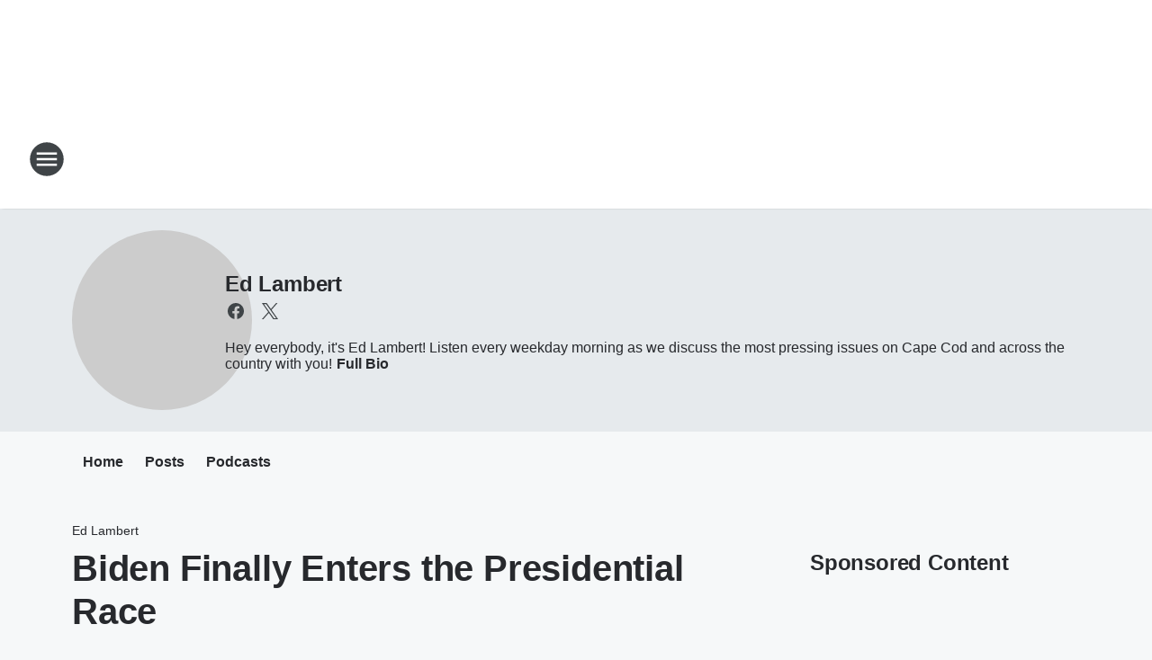

--- FILE ---
content_type: text/html; charset=utf-8
request_url: https://95wxtk.iheart.com/featured/ed-lambert/content/2019-04-25-biden-finally-enters-the-presidential-race/
body_size: 72139
content:
<!DOCTYPE html>
        <html lang="en" dir="ltr">
            <head>
                <meta charset="UTF-8">
                <meta name="viewport" content="width=device-width, initial-scale=1.0">
                
                <style>:root{--color-white:#fff;--color-black:#000;--color-red:red;--color-brand-red:#c6002b;--color-brand-grey:#939697;--palette-red-600:#c6002b;--palette-red-500:#cd212e;--palette-red-400:#e22c3a;--palette-red-300:#f4747c;--palette-red-200:#f79096;--palette-red-100:#f4adb1;--palette-orange-600:#fb6825;--palette-orange-500:#fc833e;--palette-orange-400:#fc9e65;--palette-orange-300:#fdb990;--palette-orange-200:#fdd5bb;--palette-orange-100:#fef1e8;--palette-yellow-600:#fcba38;--palette-yellow-500:#fdc64c;--palette-yellow-400:#fdd36f;--palette-yellow-300:#fddf96;--palette-yellow-200:#feecbf;--palette-yellow-100:#fff8e9;--palette-green-600:#46815a;--palette-green-500:#62aa7b;--palette-green-400:#78d297;--palette-green-300:#8bdea7;--palette-green-200:#9ce2b4;--palette-green-100:#ace7c0;--palette-blue-600:#0055b7;--palette-blue-500:#509da7;--palette-blue-400:#60bac6;--palette-blue-300:#68c8d5;--palette-blue-200:#84dae5;--palette-blue-100:#a3e2eb;--palette-purple-600:#793cb7;--palette-purple-500:#8d5bcd;--palette-purple-400:#a071dc;--palette-purple-300:#a586e5;--palette-purple-200:#b895f2;--palette-purple-100:#c7a3f5;--palette-grey-600:#27292d;--palette-grey-600-rgb:39,41,45;--palette-grey-500:#3f4447;--palette-grey-500-rgb:63,68,71;--palette-grey-400:#717277;--palette-grey-400-rgb:113,114,119;--palette-grey-300:#a9afb2;--palette-grey-300-rgb:169,175,178;--palette-grey-250:#dadfe3;--palette-grey-250-rgb:218,223,227;--palette-grey-200:#e6eaed;--palette-grey-200-rgb:230,234,237;--palette-grey-150:#edf1f3;--palette-grey-150-rgb:237,241,243;--palette-grey-100:#f6f8f9;--palette-grey-100-rgb:246,248,249;--accent-color:var(--palette-grey-600);--station-accent-background:var(--palette-grey-600);--station-accent-background-overlay:var(--accent-color);--station-accent-foreground:var(--color-white);--station-font-family:"Segoe UI",Helvetica,Arial,sans-serif,"Apple Color Emoji","Segoe UI Emoji","Segoe UI Symbol";--body-bgcolor:var(--palette-grey-100);--body-font-family:var(--station-font-family);--body-font-size:1.6rem;--body-font-size-2:1.4rem;--body-text-color:var(--palette-grey-600);--secondary-text-color:var(--palette-grey-500);--caption-text-color:var(--palette-grey-400);--default-link-color:var(--palette-grey-600);--default-link-hover-color:var(--palette-grey-500);--station-link-color:var(--accent-color);--station-link-hover-color:var(--default-link-hover-color);--content-min-width:90rem;--content-max-width:128rem;--grid-vertical-spacing:3.2rem;--base-grid-gap:1.6rem;--region-row-gap:var(--grid-vertical-spacing);--grid-gutter-width:1.6rem;--front-matter-grid-column:2;--two-column-grid-template-columns:var(--grid-gutter-width) minmax(28.8rem,1fr) var(--grid-gutter-width);--full-width-grid-template-columns:1fr;--full-width-grid-block-template-columns:var(--grid-gutter-width) minmax(28.8rem,1fr) var(--grid-gutter-width);--site-theme-overlay-opacity:0.25;--site-theme-foreground-color:var(--palette-grey-500);--site-theme-foreground-hover-color:var(--palette-grey-400);--site-theme-background-color:var(--color-white);--text-highlight-background:var(--color-black);--text-highlight-foreground:var(--color-white);--alert-background-color:var(--palette-blue-600);--alert-foreground-color:var(--color-white);--browser-checker-bg-color:var(--palette-grey-400);--browser-checker-text-color:var(--color-black);--eyebrow-text-color:var(--palette-grey-600);--byline-text-color:var(--palette-grey-600);--button-background:var(--palette-grey-600);--button-foreground:var(--color-white);--button-border:none;--button-padding:1.5rem 2.4rem;--button-radius:99.9rem;--button-font-size:1.5rem;--button-font-weight:600;--button-line-height:2rem;--button-shadow:0 0.1rem 0.3rem rgba(0,0,0,.15);--button-hover-background:var(--palette-grey-500);--button-hover-foreground:var(--color-white);--button-hover-shadow:0 0.3rem 0.5rem rgba(0,0,0,.15);--button-hover-border:var(--button-border);--button-active-background:var(--button-background);--button-active-foreground:var(--button-foreground);--button-active-shadow:var(--button-shadow);--button-active-border:var(--button-border);--button-disabled-background:var(--palette-grey-250);--button-disabled-foreground:var(--palette-grey-300);--button-disabled-shadow:none;--button-disabled-border:var(--button-border);--button-secondary-background:transparent;--button-secondary-foreground:var(--palette-grey-600);--button-secondary-border:0.1rem solid var(--palette-grey-600);--button-secondary-hover-background:var(--palette-grey-150);--button-secondary-hover-foreground:var(--button-secondary-foreground);--button-secondary-hover-border:var(--button-secondary-border);--button-secondary-active-background:var(--palette-grey-600);--button-secondary-active-foreground:var(--color-white);--button-secondary-active-border:var(--button-secondary-border);--button-customized-foreground:var(--body-text-color);--button-customized-background:transparent;--button-customized-hover-foreground:var(--body-text-color);--button-customized-hover-background:transparent;--block-theme-foreground-color:var(--body-text-color);--block-theme-background-color:var(--palette-grey-200);--block-theme-background-overlay:transparent;--heading-vertical-margin:2.4rem;--card-heading-color:var(--palette-grey-600);--card-bg-color:var(--color-white);--card-text-primary-color:var(--palette-grey-600);--card-text-secondary-color:var(--palette-grey-500);--tabs-text-default-color:var(--palette-grey-500);--tabs-text-active-color:var(--palette-grey-600);--fader-bg-color:var(--palette-grey-200);--fader-width:3.2rem;--fader-gradient:linear-gradient(to right,rgba(var(--palette-grey-200-rgb),0) 0%,var(--palette-grey-200) 90%);--viewmore-text-color:var(--palette-grey-600);--heading-text-color:var(--body-text-color);--container-max-width:128rem;--container-horizontal-margin:1.6rem;--container-block-vertical-margin:1.6rem;--container-width:calc(100vw - var(--container-horizontal-margin)*2);--container-block-width:var(--container-width);--navigation-zindex:999;--playerbar-zindex:9;--legalnotice-zindex:10;--modal-zindex:1000;--heading-font-weight:900;--heading-margin-default:0;--heading-1-font-size:3.2rem;--heading-1-line-height:3.6rem;--heading-2-font-size:2.4rem;--heading-2-line-height:2.8rem;--heading-3-font-size:2.4rem;--heading-3-line-height:2.8rem;--heading-4-font-size:1.8rem;--heading-4-line-height:2.2rem;--heading-5-font-size:1.6rem;--heading-5-line-height:2rem;--heading-6-font-size:1.4rem;--heading-6-line-height:1.6rem;--elevation-1:0 0.1rem 0.3rem rgba(0,0,0,.15);--elevation-4:0 0.3rem 0.5rem rgba(0,0,0,.15);--elevation-6:0 0.5rem 0.8rem rgba(0,0,0,.15);--elevation-8:0 0.8rem 2.4rem rgba(0,0,0,.15);--elevation-up:0 -0.1rem 0.3rem -0.3rem #000;--elevation-down:0 0.1rem 0.3rem -0.3rem #000;--weather-icon-color:var(--color-white);--arrow-icon-color:var(--color-white);--icon-default-width:2.4rem;--icon-default-height:2.4rem;--icon-primary-color:var(--palette-grey-500);--icon-secondary-color:var(--color-white);--icon-primary-hover-color:var(--palette-grey-400);--icon-secondary-hover-color:var(--color-white);--search-input-foreground:var(--palette-grey-600);--search-input-background:transparent;--search-container-background:var(--color-white);--search-input-placeholder:var(--palette-grey-400);--template-grid-height:100%}@media screen and (min-width:768px){:root{--max-gutter:calc((100% - var(--container-max-width))/2);--grid-gutter-width:minmax(2rem,var(--max-gutter));--base-grid-gap:3.2rem;--two-column-grid-template-columns:var(--grid-gutter-width) minmax(32rem,60rem) minmax(32rem,38rem) var(--grid-gutter-width)}}@media screen and (min-width:1060px){:root{--grid-gutter-width:minmax(8rem,var(--max-gutter));--two-column-grid-template-columns:var(--grid-gutter-width) minmax(52rem,90rem) 38rem var(--grid-gutter-width);--full-width-grid-block-template-columns:var(--grid-gutter-width) minmax(90rem,1fr) var(--grid-gutter-width);--container-horizontal-margin:8rem;--container-block-vertical-margin:3.2rem;--heading-1-font-size:4rem;--heading-1-line-height:4.8rem;--heading-2-font-size:3.2rem;--heading-2-line-height:3.6rem}}body.theme-night{--site-theme-foreground-color:var(--palette-grey-100);--site-theme-foreground-hover-color:var(--palette-grey-300);--site-theme-background-color:var(--color-black);--alert-background-color:var(--color-white);--alert-foreground-color:var(--color-black);--search-input-foreground:var(--site-theme-foreground-color);--search-container-background:var(--site-theme-background-color);--search-input-placeholder:var(--site-theme-foreground-hover-color);--station-accent-background:var(--color-white);--station-accent-background-overlay:var(--accent-color);--station-accent-foreground:var(--color-black);--block-theme-background-color:var(--palette-grey-600);--block-theme-background-overlay:var(--accent-color);--block-theme-foreground-color:var(--color-white)}body.theme-night .themed-block{--tabs-text-default-color:var(--palette-grey-100);--tabs-text-active-color:var(--palette-grey-200);--card-text-primary-color:var(--block-theme-foreground-color);--card-text-secondary-color:var(--block-theme-foreground-color);--viewmore-text-color:var(--block-theme-foreground-color);--icon-primary-color:var(--block-theme-foreground-color);--heading-text-color:var(--block-theme-foreground-color);--default-link-color:var(--block-theme-foreground-color);--body-text-color:var(--block-theme-foreground-color);--fader-gradient:none;--eyebrow-text-color:var(--block-theme-foreground-color);--button-background:var(--color-white);--button-foreground:var(--palette-grey-600);--button-border:none;--button-hover-background:var(--palette-grey-100);--button-hover-foreground:var(--palette-grey-600);--button-active-background:var(--button-hover-background);--button-active-foreground:var(--button-hover-foreground);--button-disabled-background:var(--palette-grey-400);--button-disabled-foreground:var(--palette-grey-300);--button-secondary-background:transparent;--button-secondary-foreground:var(--color-white);--button-secondary-border:0.1rem solid var(--palette-grey-100);--button-secondary-hover-background:var(--palette-grey-100);--button-secondary-hover-foreground:var(--palette-grey-600);--button-secondary-hover-border:var(--button-secondary-border);--button-secondary-active-background:var(--color-white);--button-secondary-active-foreground:var(--palette-grey-600);--button-secondary-active-border:var(--button-secondary-border)}body.template-coast{--accent-color:var(--palette-grey-100);--body-bgcolor:var(--color-black);--body-text-color:var(--color-white);--card-heading-color:var(--color-white);--card-bg-color:transparent;--card-text-primary-color:var(--color-white);--card-text-secondary-color:var(--palette-grey-100);--heading-text-color:var(--body-text-color);--tabs-text-default-color:var(--color-white);--tabs-text-active-color:var(--palette-grey-100);--button-customized-foreground:var(--default-link-color);--button-customized-hover-foreground:var(--default-link-hover-color)}.card-title{font-size:var(--heading-4-font-size);font-weight:var(--heading-font-weight);line-height:var(--heading-4-line-height)}.alerts:not(:empty),.themed-block{background-color:var(--block-theme-background-color);max-width:none;position:relative}.theme-night .alerts:not(:empty)>*,.theme-night .themed-block>*{position:relative;z-index:1}.theme-night .alerts:not(:empty):before,.theme-night .themed-block:before{background-color:var(--block-theme-background-overlay);content:"";display:inline-flex;height:100%;left:0;opacity:var(--site-theme-overlay-opacity);position:absolute;top:0;width:100%;z-index:0}.subheading{color:var(--secondary-text-color)}.caption{color:var(--caption-text-color)}.scroll-blocker{background-color:rgba(0,0,0,.7);height:100vh;left:0;opacity:0;position:fixed;top:0;transition:visibility 0s ease-in-out,opacity .3s;visibility:hidden;width:100%;z-index:10}.no-content{display:none}.hidden{display:none!important}.search-button{background-color:transparent;border:none;cursor:pointer;line-height:0;margin:0;padding:0}.search-button svg .primary-path{fill:var(--icon-primary-color)}.search-button:active svg .primary-path,.search-button:hover svg .primary-path{fill:var(--icon-primary-hover-color)}.text-default{color:var(--palette-grey-500)}.text-headline{color:var(--palette-grey-600)}.text-caption{color:var(--palette-grey-400)}.text-on-dark{color:#fff}.text-on-light{color:var(--palette-grey-500)}.text-inactive{color:var(--palette-grey-300)}.text-link{color:var(--palette-red-400)}.bg-default{background-color:var(--palette-grey-100)}.bg-light{background-color:#fff}.bg-dark{background-color:var(--palette-grey-600)}.bg-inactive{background-color:var(--palette-grey-300)}.bg-selected{background-color:var(--palette-red-400)}.border-default{border-color:var(--palette-grey-300)}.border-neutral-light{border-color:var(--palette-grey-200)}.border-neutral-dark{border-color:var(--palette-grey-400)}.border-dark{border-color:var(--palette-grey-500)}.card{box-shadow:var(--elevation-1)}.card:hover{box-shadow:var(--elevation-4)}.menu{box-shadow:var(--elevation-6)}.dialog{box-shadow:var(--elevation-8)}.elevation-01,.navigation-bar{box-shadow:var(--elevation-1)}.elevation-01,.elevation-04{border-radius:.6rem}.elevation-04{box-shadow:var(--elevation-4)}.elevation-06{border-radius:.6rem;box-shadow:var(--elevation-6)}.elevation-08{border-radius:.6rem;box-shadow:var(--elevation-8)}.elevation-up{border-radius:.6rem;box-shadow:var(--elevation-up)}.img-responsive{height:auto;max-width:100%}.warning-text{background:var(--palette-yellow-300);border-radius:.6rem;box-shadow:0 .4rem .4rem rgba(0,0,0,.1);color:var(--palette-grey-600);display:flex;font-size:1.6rem;font-weight:400;gap:.8rem;padding:1.6rem;width:100%}.warning-text:before{content:url("data:image/svg+xml;utf8,<svg xmlns='http://www.w3.org/2000/svg' fill='brown'><path d='M11.777.465a.882.882 0 00-1.554 0L.122 18.605C-.224 19.225.208 20 .899 20H21.1c.691 0 1.123-.775.777-1.395L11.777.465zM11 12.5c-.55 0-1-.45-1-1v-4c0-.55.45-1 1-1s1 .45 1 1v4c0 .55-.45 1-1 1zm0 4a1 1 0 110-2 1 1 0 010 2z' /></svg>");display:block;height:2rem;width:2.2rem}.fader{position:relative}.fader:after{background:var(--fader-gradient);content:"";display:inline-block;height:100%;position:absolute;right:-.1rem;top:-.1rem;width:var(--fader-width)}.fader .fade{display:none}.alerts:not(:empty){margin-bottom:-.1rem;padding:2.4rem 0}hr.divider{background-color:var(--palette-grey-300);border:none;height:.1rem;margin:0}hr.dark{background:var(--palette-grey-400)}html{font-size:10px;margin:0;max-width:100vw;padding:0;width:100%}html *{box-sizing:border-box}@-moz-document url-prefix(){body{font-weight:lighter}}body{background-color:var(--body-bgcolor);color:var(--body-text-color);font-family:var(--body-font-family);font-size:var(--body-font-size);margin:0;overflow:hidden;overflow-anchor:none;padding:0;position:relative;width:100%}body.no-scroll{height:100vh;overflow:hidden}body.no-scroll .scroll-blocker{opacity:1;visibility:visible}a{color:var(--default-link-color)}a.next-page{height:.1rem;visibility:hidden}h1,h2,h3,h4,h5,h6{color:var(--heading-text-color);font-weight:var(--heading-font-weight);margin:var(--heading-margin-default)}h1,h2,h3,h4{letter-spacing:-.02rem}h1{font-size:var(--heading-1-font-size);line-height:var(--heading-1-line-height)}h2{font-size:var(--heading-2-font-size);line-height:var(--heading-2-line-height)}h3{font-size:var(--heading-3-font-size);line-height:var(--heading-3-line-height)}h4{font-size:var(--heading-4-font-size);line-height:var(--heading-4-line-height)}h5{font-size:var(--heading-5-font-size);line-height:var(--heading-5-line-height)}h6{font-size:var(--heading-6-font-size);line-height:var(--heading-6-line-height)}figure{margin:0 auto}[type=email],[type=number],[type=password],input[type=text]{background:#fff;border:.1rem solid #717277;border-radius:.6rem}.tabbed-item:focus{background-color:#ff0!important;outline:.2rem dashed red!important}button{font-family:var(--body-font-family)}svg .primary-path{fill:var(--icon-primary-color)}svg .secondary-path{fill:var(--icon-secondary-color)}::selection{background-color:var(--text-highlight-background);color:var(--text-highlight-foreground)}@media print{@page{size:A4 portrait;margin:1cm}::-webkit-scrollbar{display:none}body{background:#fff!important;color:#000;font:13pt Georgia,Times New Roman,Times,serif;line-height:1.3;margin:0}#app{display:block;height:100%;width:auto}h1{font-size:24pt}h2,h3,h4{font-size:14pt;margin-top:2.5rem}h1,h2,h3,h4,h5,h6{page-break-after:avoid}a,blockquote,h1,h2,h3,h4,h5,h6,img,p{page-break-inside:avoid}img{page-break-after:avoid}pre,table{page-break-inside:avoid}a,a:link,a:visited{background:transparent;color:#520;font-weight:700;text-align:left;text-decoration:underline}a[href^="#"]{font-weight:400;text-decoration:none}a:after>img,article a[href^="#"]:after{content:""}address,blockquote,dd,dt,li,p{font-size:100%}ol,ul{list-style:square;margin-bottom:20pt;margin-left:18pt}li{line-height:1.6em}.component-site-header{display:block;position:relative}.component-site-header .main-header-items{display:block;width:100%}iframe{height:0!important;line-height:0pt!important;overflow:hidden!important;white-space:nowrap;width:0!important}.component-ad-unit,.component-pushdown,.component-recommendation,.component-social-network-icons,.footer-national-links,.lower-footer-national-links,.nav-toggler,.search-user-container,.share-icons,iframe,nav{display:none}}.component-app{background-color:pink;display:flex;flex-direction:column}.template-grid{display:grid;grid-template-areas:"router-outlet" "player-bar";grid-template-columns:1fr;grid-template-rows:1fr auto;height:100vh;height:var(--template-grid-height);overflow:hidden}.template-grid>.component-routes{grid-area:router-outlet;overflow:auto}.template-grid>.ihr-player-bar{grid-area:player-bar}
/*# sourceMappingURL=local-critical-style.5a54a2ee878d2c1e77ca.css.map*/</style>
                <link rel="preconnect" href="https://static.inferno.iheart.com" data-reactroot=""/><link rel="preconnect" href="https://i.iheart.com" data-reactroot=""/><link rel="preconnect" href="https://webapi.radioedit.iheart.com" data-reactroot=""/><link rel="preconnect" href="https://us.api.iheart.com" data-reactroot=""/><link rel="preconnect" href="https://https://cdn.cookielaw.org" data-reactroot=""/><link rel="preconnect" href="https://www.iheart.com" data-reactroot=""/><link rel="dns-prefetch" href="https://static.inferno.iheart.com" data-reactroot=""/><link rel="preload" href="https://cdn.cookielaw.org/consent/7d044e9d-e966-4b73-b448-a29d06f71027/otSDKStub.js" as="script" data-reactroot=""/><link rel="preload" href="https://cdn.cookielaw.org/opt-out/otCCPAiab.js" as="script" data-reactroot=""/>
                
                <link data-chunk="bundle" rel="stylesheet" href="https://static.inferno.iheart.com/inferno/styles/bundle.ae0ba735483751a796dd.css">
<link data-chunk="local" rel="stylesheet" href="https://static.inferno.iheart.com/inferno/styles/local.bc06f128f534d4a5d747.css">
<link data-chunk="microsite-MicrositeHeader-component" rel="stylesheet" href="https://static.inferno.iheart.com/inferno/styles/microsite-MicrositeHeader-component.780a6e13066902c1f710.css">
<link data-chunk="microsite-MicrositeMenu-component" rel="stylesheet" href="https://static.inferno.iheart.com/inferno/styles/microsite-MicrositeMenu-component.809d23021acde53612aa.css">
<link data-chunk="FrontMatter-component" rel="stylesheet" href="https://static.inferno.iheart.com/inferno/styles/FrontMatter-component.2085be03ea772e448ffc.css">
<link data-chunk="Heading-component" rel="stylesheet" href="https://static.inferno.iheart.com/inferno/styles/Heading-component.d79a5c95e6ef67a97bca.css">
<link data-chunk="HtmlEmbedLegacy-component" rel="stylesheet" href="https://static.inferno.iheart.com/inferno/styles/HtmlEmbedLegacy-component.b4b15f07245686764032.css">
<link data-chunk="AssetLegacy-component" rel="stylesheet" href="https://static.inferno.iheart.com/inferno/styles/AssetLegacy-component.2f0669b2b350b143ab90.css">
<link data-chunk="core-page-blocks-recommendation-Recommendation-component" rel="stylesheet" href="https://static.inferno.iheart.com/inferno/styles/core-page-blocks-recommendation-Recommendation-component.2fbf0f823711108d2479.css">
<link data-chunk="core-page-blocks-datasource-DatasourceLoader-component" rel="stylesheet" href="https://static.inferno.iheart.com/inferno/styles/core-page-blocks-datasource-DatasourceLoader-component.ed118ca85e0cefc658b6.css">
<link data-chunk="components-Eyebrow-component" rel="stylesheet" href="https://static.inferno.iheart.com/inferno/styles/Eyebrow-component.23e83d8b8cab22ea99d6.css">
                <style data-reactroot="">:root {
        --station-font-family: "Inter","Segoe UI",Helvetica,Arial,sans-serif,"Apple Color Emoji","Segoe UI Emoji","Segoe UI Symbol";
        --gradient-start: hsl(358,75.5%,36.6%);
        --gradient-stop: hsl(358,75.5%,30.6%);
        
                --accent-color: #de1f26;
            
        
             --darkFooterColor: hsl(358,75.5%,34.6%);
             
        --premiere-footer-dark-color:var(--darkFooterColor);
    }</style>
                
                <title data-rh="true">Biden Finally Enters the Presidential Race | Newsradio 95 WXTK | Ed Lambert</title>
                <link data-rh="true" rel="shortcut icon" type="" title="" href="https://i.iheart.com/v3/re/assets.brands/66e48dae709d7268702bcb1f?ops=gravity(%22center%22),contain(32,32),quality(65)"/><link data-rh="true" rel="apple-touch-icon" type="" title="" href="https://i.iheart.com/v3/re/assets.brands/66e48dae709d7268702bcb1f?ops=new(),flood(%22white%22),swap(),merge(%22over%22),gravity(%22center%22),contain(167,167),quality(80),format(%22png%22)"/><link data-rh="true" rel="image_src" type="" title="" href="https://i.iheart.com/v3/re/new_assets/5cc1a055c055f8b03814deed?ops=gravity(%22north%22),fit(1200,675),quality(65)"/><link data-rh="true" rel="canonical" type="" title="" href="https://95wxtk.iheart.com/featured/ed-lambert/content/2019-04-25-biden-finally-enters-the-presidential-race/"/><link data-rh="true" rel="amphtml" type="" title="" href="https://95wxtk.iheart.com/alternate/amp/2019-04-25-biden-finally-enters-the-presidential-race/"/>
                <meta data-rh="true" property="og:locale" content="en_us"/><meta data-rh="true" name="msapplication-TileColor" content="#fff"/><meta data-rh="true" name="msvalidate.01" content="E98E323249F89ACF6294F958692E230B"/><meta data-rh="true" name="format-detection" content="telephone=no"/><meta data-rh="true" name="theme-color" content="#de1f26"/><meta data-rh="true" property="og:title" content="Biden Finally Enters the Presidential Race | Newsradio 95 WXTK | Ed Lambert"/><meta data-rh="true" property="twitter:title" content="Biden Finally Enters the Presidential Race | Newsradio 95 WXTK | Ed Lambert"/><meta data-rh="true" itemprop="name" content="Biden Finally Enters the Presidential Race | Newsradio 95 WXTK | Ed Lambert"/><meta data-rh="true" name="description" content="Biden Finally Enters the Presidential Race"/><meta data-rh="true" property="og:description" content="Biden Finally Enters the Presidential Race"/><meta data-rh="true" property="twitter:description" content="Biden Finally Enters the Presidential Race"/><meta data-rh="true" itemprop="description" content="Biden Finally Enters the Presidential Race"/><meta data-rh="true" name="keywords" content="Joe, Biden, 2020, Meat, New, York, Leo, Cakounes, Ed, Lambert, WXTK, News, Cape, Cod, iHeartRadio"/><meta data-rh="true" property="og:url" content="https://95wxtk.iheart.com/featured/ed-lambert/content/2019-04-25-biden-finally-enters-the-presidential-race/"/><meta data-rh="true" property="twitter:url" content="https://95wxtk.iheart.com/featured/ed-lambert/content/2019-04-25-biden-finally-enters-the-presidential-race/"/><meta data-rh="true" itemprop="url" content="https://95wxtk.iheart.com/featured/ed-lambert/content/2019-04-25-biden-finally-enters-the-presidential-race/"/><meta data-rh="true" name="thumbnail" content="https://i.iheart.com/v3/re/new_assets/5cc1a055c055f8b03814deed?ops=gravity(%22north%22),fit(1200,675),quality(65)"/><meta data-rh="true" property="og:image" content="https://i.iheart.com/v3/re/new_assets/5cc1a055c055f8b03814deed?ops=gravity(%22north%22),fit(1200,675),quality(65)"/><meta data-rh="true" property="og:image:width" content="1200"/><meta data-rh="true" property="og:image:height" content="675"/><meta data-rh="true" property="twitter:image" content="https://i.iheart.com/v3/re/new_assets/5cc1a055c055f8b03814deed?ops=gravity(%22north%22),fit(1200,675),quality(65)"/><meta data-rh="true" itemprop="image" content="https://i.iheart.com/v3/re/new_assets/5cc1a055c055f8b03814deed?ops=gravity(%22north%22),fit(1200,675),quality(65)"/><meta data-rh="true" name="msapplication-TileImage" content="https://i.iheart.com/v3/re/new_assets/5cc1a055c055f8b03814deed?ops=gravity(%22north%22),fit(1200,675),quality(65)"/><meta data-rh="true" property="twitter:card" content="summary_large_image"/><meta data-rh="true" property="twitter:site" content="@95wxtk"/><meta data-rh="true" property="twitter:creator" content="@95wxtk"/><meta data-rh="true" property="twitter:domain" content="95wxtk.iheart.com"/><meta data-rh="true" property="og:site_name" content="Ed Lambert"/><meta data-rh="true" name="application-name" content="Newsradio 95 WXTK"/><meta data-rh="true" name="google-site-verification" content="p2FWrUKxtwBmQgHV4CjD80oKdZZBjmMNByoWvZMsYso"/><meta data-rh="true" property="twitter:tile:image:alt" content="Biden Finally Enters the Presidential Race"/><meta data-rh="true" property="twitter::tile:image" content="https://i.iheart.com/v3/re/new_assets/5cc1a055c055f8b03814deed?ops=gravity(%22north%22),fit(1200,675),quality(65)"/><meta data-rh="true" property="og:type" content="article"/><meta data-rh="true" property="twitter:tile:template:testing" content="1"/><meta data-rh="true" name="robots" content="max-image-preview:large"/>
                
            </head>
            <body class="theme-light template-default">
                <div id="app"><div class="component-template template-grid" data-reactroot=""><div class="component-routes"><div class="component-pushdown"><div tabindex="-1" class="component-ad-unit lazy-load" data-position="3330" data-split="50" id="dfp-ad-3330-ad:top-leaderboard"></div></div><header class="component-site-header"><section class="main-header-items"><button aria-label="Open Site Navigation" class="nav-toggler" tabindex="0"><svg tabindex="-1" focusable="false" class="svg-icon icon-hamburger" width="32px" height="32px" viewBox="0 0 32 32" fill="none" xmlns="http://www.w3.org/2000/svg"><circle cx="16" cy="16" r="15" fill="none" stroke="none" stroke-width="2"></circle><path fill-rule="evenodd" clip-rule="evenodd" tabindex="-1" class="primary-path" fill="none" d="M7 22h18v-2H7v2zm0-5h18v-2H7v2zm0-7v2h18v-2H7z"></path></svg></button><nav class="" tabindex="-1" aria-hidden="true" aria-label="Primary Site Navigation" id="component-site-nav"><header class="navbar-header"><figure class="component-station-logo"><a aria-label="Station Link" tabindex="0" href="/"><img src="https://i.iheart.com/v3/re/assets.brands/66e48dae709d7268702bcb1f?ops=gravity(%22center%22),contain(180,60)&amp;quality=80" data-src="https://i.iheart.com/v3/re/assets.brands/66e48dae709d7268702bcb1f?ops=gravity(%22center%22),contain(180,60)&amp;quality=80" data-srcset="https://i.iheart.com/v3/re/assets.brands/66e48dae709d7268702bcb1f?ops=gravity(%22center%22),contain(180,60)&amp;quality=80 1x,https://i.iheart.com/v3/re/assets.brands/66e48dae709d7268702bcb1f?ops=gravity(%22center%22),contain(360,120)&amp;quality=80 2x" sizes="" alt="Newsradio 95 WXTK - Cape Cod&#x27;s #1 source for News, Weather, &amp; Traffic" class="lazyload" srcSet="https://i.iheart.com/v3/re/assets.brands/66e48dae709d7268702bcb1f?ops=gravity(%22center%22),contain(180,60)&amp;quality=80 1x,https://i.iheart.com/v3/re/assets.brands/66e48dae709d7268702bcb1f?ops=gravity(%22center%22),contain(360,120)&amp;quality=80 2x" width="180" height="60"/></a></figure><button class="CloseButton-module_close_4S+oa undefined" aria-label="Close Site Navigation" tabindex="0"><svg class="svg-icon icon-close" focusable="false" tabindex="-1" aria-hidden="true" width="24" height="24" viewBox="0 0 24 24" fill="none" xmlns="http://www.w3.org/2000/svg"><path aria-hidden="true" focusable="false" tabindex="-1" class="primary-path" d="M18.3 5.70997C17.91 5.31997 17.28 5.31997 16.89 5.70997L12 10.59L7.10997 5.69997C6.71997 5.30997 6.08997 5.30997 5.69997 5.69997C5.30997 6.08997 5.30997 6.71997 5.69997 7.10997L10.59 12L5.69997 16.89C5.30997 17.28 5.30997 17.91 5.69997 18.3C6.08997 18.69 6.71997 18.69 7.10997 18.3L12 13.41L16.89 18.3C17.28 18.69 17.91 18.69 18.3 18.3C18.69 17.91 18.69 17.28 18.3 16.89L13.41 12L18.3 7.10997C18.68 6.72997 18.68 6.08997 18.3 5.70997Z" fill="#3F4447"></path></svg></button></header><hr class="divider"/><section class="nav-inner-wrapper"><ul style="max-height:calc(100vh - 100px)" class="menu-container main-nav"><li class="menu-top-label"><button aria-label="Listen" class="button-text" tabindex="0"><span class="menu-label">Listen</span></button></li><li data-testid="menu-top-label" class="menu-top-label menu-toggler"><button aria-label="Toggle Menu for On Air" class="button-text" tabindex="0"><span class="menu-label">On Air</span><svg tabindex="-1" focusable="false" class="svg-icon icon-expand" width="24" height="24" viewBox="0 0 24 24" fill="none" xmlns="http://www.w3.org/2000/svg"><path class="primary-path" tabindex="-1" d="M15.88 9.29006L12 13.1701L8.11998 9.29006C7.72998 8.90006 7.09998 8.90006 6.70998 9.29006C6.31998 9.68006 6.31998 10.3101 6.70998 10.7001L11.3 15.2901C11.69 15.6801 12.32 15.6801 12.71 15.2901L17.3 10.7001C17.69 10.3101 17.69 9.68006 17.3 9.29006C16.91 8.91006 16.27 8.90006 15.88 9.29006Z"></path></svg></button><ul class="submenu-container" aria-hidden="true"><li><a aria-label="Ed Lambert" tabindex="0" href="/featured/ed-lambert/">Ed Lambert</a></li><li><a aria-label="The Jim Polito Show" tabindex="0" href="/featured/the-jim-polito-show/">The Jim Polito Show</a></li><li><a aria-label="The Financial Exchange" tabindex="0" href="/featured/the-financial-exchange/">The Financial Exchange</a></li><li><a aria-label="Clay &amp; Buck" tabindex="0" href="/featured/the-clay-travis-and-buck-sexton-show/">Clay &amp; Buck</a></li><li><a aria-label="The Howie Carr Show" tabindex="0" href="/featured/the-howie-carr-show/">The Howie Carr Show</a></li><li><a aria-label="The Sean Hannity Show" tabindex="0" href="/featured/the-sean-hannity-show/">The Sean Hannity Show</a></li><li><a aria-label="Spectrum" tabindex="0" href="/featured/spectrum/">Spectrum</a></li><li><a aria-label="Schedule" tabindex="0" href="/schedule/">Schedule</a></li></ul></li><li data-testid="menu-top-label" class="menu-top-label menu-toggler"><button aria-label="Toggle Menu for Podcasts" class="button-text" tabindex="0"><span class="menu-label">Podcasts</span><svg tabindex="-1" focusable="false" class="svg-icon icon-expand" width="24" height="24" viewBox="0 0 24 24" fill="none" xmlns="http://www.w3.org/2000/svg"><path class="primary-path" tabindex="-1" d="M15.88 9.29006L12 13.1701L8.11998 9.29006C7.72998 8.90006 7.09998 8.90006 6.70998 9.29006C6.31998 9.68006 6.31998 10.3101 6.70998 10.7001L11.3 15.2901C11.69 15.6801 12.32 15.6801 12.71 15.2901L17.3 10.7001C17.69 10.3101 17.69 9.68006 17.3 9.29006C16.91 8.91006 16.27 8.90006 15.88 9.29006Z"></path></svg></button><ul class="submenu-container" aria-hidden="true"><li><a aria-label="CEOs You Should Know" tabindex="0" href="/featured/ceos-you-should-know-cape-cod/">CEOs You Should Know</a></li><li><a aria-label="All Podcasts" tabindex="0" href="/podcasts/">All Podcasts</a></li></ul></li><li data-testid="menu-top-label" class="menu-top-label menu-toggler"><button aria-label="Toggle Menu for News" class="button-text" tabindex="0"><span class="menu-label">News</span><svg tabindex="-1" focusable="false" class="svg-icon icon-expand" width="24" height="24" viewBox="0 0 24 24" fill="none" xmlns="http://www.w3.org/2000/svg"><path class="primary-path" tabindex="-1" d="M15.88 9.29006L12 13.1701L8.11998 9.29006C7.72998 8.90006 7.09998 8.90006 6.70998 9.29006C6.31998 9.68006 6.31998 10.3101 6.70998 10.7001L11.3 15.2901C11.69 15.6801 12.32 15.6801 12.71 15.2901L17.3 10.7001C17.69 10.3101 17.69 9.68006 17.3 9.29006C16.91 8.91006 16.27 8.90006 15.88 9.29006Z"></path></svg></button><ul class="submenu-container" aria-hidden="true"><li><a aria-label="Local News" tabindex="0" href="/topic/local-news/">Local News</a></li><li><a aria-label="National News" tabindex="0" href="/topic/national-news/">National News</a></li><li><a aria-label="Entertainment News" tabindex="0" href="/topic/entertainment-news/">Entertainment News</a></li><li><a aria-label="Politics" tabindex="0" href="/topic/politics/">Politics</a></li><li><a aria-label="Traffic" tabindex="0" href="/traffic/">Traffic</a></li></ul></li><li data-testid="menu-top-label" class="menu-top-label menu-toggler"><button aria-label="Toggle Menu for Weather" class="button-text" tabindex="0"><span class="menu-label">Weather</span><svg tabindex="-1" focusable="false" class="svg-icon icon-expand" width="24" height="24" viewBox="0 0 24 24" fill="none" xmlns="http://www.w3.org/2000/svg"><path class="primary-path" tabindex="-1" d="M15.88 9.29006L12 13.1701L8.11998 9.29006C7.72998 8.90006 7.09998 8.90006 6.70998 9.29006C6.31998 9.68006 6.31998 10.3101 6.70998 10.7001L11.3 15.2901C11.69 15.6801 12.32 15.6801 12.71 15.2901L17.3 10.7001C17.69 10.3101 17.69 9.68006 17.3 9.29006C16.91 8.91006 16.27 8.90006 15.88 9.29006Z"></path></svg></button><ul class="submenu-container" aria-hidden="true"><li><a aria-label="1Degree Outside" tabindex="0" href="/featured/1degree-outside/">1Degree Outside</a></li><li><a aria-label="Cape Cod Storm Center" tabindex="0" href="/featured/cape-cod-storm-center/closings/">Cape Cod Storm Center</a></li></ul></li><li data-testid="menu-top-label" class="menu-top-label menu-toggler"><button aria-label="Toggle Menu for Features" class="button-text" tabindex="0"><span class="menu-label">Features</span><svg tabindex="-1" focusable="false" class="svg-icon icon-expand" width="24" height="24" viewBox="0 0 24 24" fill="none" xmlns="http://www.w3.org/2000/svg"><path class="primary-path" tabindex="-1" d="M15.88 9.29006L12 13.1701L8.11998 9.29006C7.72998 8.90006 7.09998 8.90006 6.70998 9.29006C6.31998 9.68006 6.31998 10.3101 6.70998 10.7001L11.3 15.2901C11.69 15.6801 12.32 15.6801 12.71 15.2901L17.3 10.7001C17.69 10.3101 17.69 9.68006 17.3 9.29006C16.91 8.91006 16.27 8.90006 15.88 9.29006Z"></path></svg></button><ul class="submenu-container" aria-hidden="true"><li><a aria-label="Calendar" tabindex="0" href="/calendar/">Calendar</a></li><li><a aria-label="Photos" tabindex="0" href="/topic/photos/">Photos</a></li></ul></li><li class="menu-top-label menu-toggler"><button aria-label="Toggle Menu for Contests &amp; Promotions" class="button-text" tabindex="0"><span class="menu-label">Contests &amp; Promotions</span><svg tabindex="-1" focusable="false" class="svg-icon icon-expand" width="24" height="24" viewBox="0 0 24 24" fill="none" xmlns="http://www.w3.org/2000/svg"><path class="primary-path" tabindex="-1" d="M15.88 9.29006L12 13.1701L8.11998 9.29006C7.72998 8.90006 7.09998 8.90006 6.70998 9.29006C6.31998 9.68006 6.31998 10.3101 6.70998 10.7001L11.3 15.2901C11.69 15.6801 12.32 15.6801 12.71 15.2901L17.3 10.7001C17.69 10.3101 17.69 9.68006 17.3 9.29006C16.91 8.91006 16.27 8.90006 15.88 9.29006Z"></path></svg></button><ul class="submenu-container" aria-hidden="true"><li><a href="https://www.donorschoose.org/iheartradio" target="_blank" rel="noopener" aria-label="Give Your Favorite Teacher A Chance To Win $5,000 In Classroom Supplies!">Give Your Favorite Teacher A Chance To Win $5,000 In Classroom Supplies!</a></li><li><a aria-label="Cape Cod Community Calendar" tabindex="0" href="/promotions/cape-cod-community-calendar-1806231/">Cape Cod Community Calendar</a></li><li><a href="https://topshelfcountrycruise.com/wafs/" target="_blank" rel="noopener" aria-label="Win the Ultimate Top Shelf Cruise Experience!">Win the Ultimate Top Shelf Cruise Experience!</a></li><li><a href="https://www.iheartradiobroadway.com/featured/iheart-amda/" target="_blank" rel="noopener" aria-label="Win A Full-Tuition Scholarship To AMDA College Of The Performing Arts!">Win A Full-Tuition Scholarship To AMDA College Of The Performing Arts!</a></li><li><a aria-label="Ed&#x27;s Big Steal-November 2025" tabindex="0" href="/promotions/eds-big-steal-november-2025-1829966/">Ed&#x27;s Big Steal-November 2025</a></li><li><a aria-label="All Contests &amp; Promotions" tabindex="0" href="/promotions/">All Contests &amp; Promotions</a></li><li><a aria-label="Contest Rules" tabindex="0" href="/rules/">Contest Rules</a></li></ul></li><li class="menu-top-label"><a tabindex="0" href="/contact/">Contact</a></li><li class="menu-top-label"><a tabindex="0" href="/newsletter/">Newsletter</a></li><li class="menu-top-label"><a tabindex="0" href="/advertise/">Advertise on Newsradio 95 WXTK</a></li><li class="menu-top-label"><a href="tel:1-844-844-iHeart">1-844-844-iHeart</a></li><ul class="component-social-icons"><li class="icon-container"><a href="//www.facebook.com/95wxtk" aria-label="Visit us on facebook" target="_blank" rel="noopener"><svg tabindex="-1" focusable="false" class="svg-icon icon-facebook" width="24" height="24" viewBox="0 0 24 24" xmlns="http://www.w3.org/2000/svg" fill="none"><path class="primary-path" tabindex="-1" d="M21 12C21 7.02891 16.9711 3 12 3C7.02891 3 3 7.02891 3 12C3 16.493 6.29062 20.216 10.5938 20.891V14.6016H8.30859V12H10.5938V10.0172C10.5938 7.76191 11.9367 6.51562 13.9934 6.51562C14.9777 6.51562 16.0078 6.69141 16.0078 6.69141V8.90625H14.8723C13.7543 8.90625 13.4062 9.60059 13.4062 10.3125V12H15.9023L15.5033 14.6016H13.4062V20.891C17.7094 20.216 21 16.493 21 12Z" fill="#27292D"></path><path class="secondary-path" tabindex="-1" d="M15.5033 14.6016L15.9023 12H13.4062V10.3125C13.4062 9.60059 13.7543 8.90625 14.8723 8.90625H16.0078V6.69141C16.0078 6.69141 14.9777 6.51562 13.9934 6.51562C11.9367 6.51562 10.5938 7.76191 10.5938 10.0172V12H8.30859V14.6016H10.5938V20.891C11.0525 20.9631 11.5219 21 12 21C12.4781 21 12.9475 20.9631 13.4062 20.891V14.6016H15.5033Z" fill="white"></path></svg></a></li><li class="icon-container"><a href="//www.x.com/95wxtk" aria-label="Visit us on X" target="_blank" rel="noopener"><svg tabindex="-1" focusable="false" class="svg-icon icon-twitter" xmlns="http://www.w3.org/2000/svg" width="24" height="24" viewBox="0 0 24 24" fill="none"><path class="primary-path" d="M13.7124 10.6218L20.4133 3H18.8254L13.0071 9.61788L8.35992 3H3L10.0274 13.0074L3 21H4.58799L10.7324 14.0113L15.6401 21H21L13.7124 10.6218ZM11.5375 13.0956L10.8255 12.0991L5.16017 4.16971H7.59922L12.1712 10.5689L12.8832 11.5655L18.8262 19.8835H16.3871L11.5375 13.0956Z" fill="#27292D"></path></svg></a></li><li class="icon-container"><a href="//www.instagram.com/newsradio_95wxtk" aria-label="Visit us on instagram" target="_blank" rel="noopener"><svg tabindex="-1" focusable="false" class="svg-icon icon-instagram" width="24" height="24" viewBox="0 0 24 24" fill="none" xmlns="http://www.w3.org/2000/svg"><path class="primary-path" tabindex="-1" fill-rule="evenodd" clip-rule="evenodd" d="M12.0001 7.37836C11.086 7.37836 10.1924 7.64941 9.43242 8.15724C8.6724 8.66508 8.08003 9.38688 7.73023 10.2314C7.38043 11.0759 7.28891 12.0051 7.46723 12.9016C7.64556 13.7981 8.08573 14.6216 8.73208 15.268C9.37842 15.9143 10.2019 16.3545 11.0984 16.5328C11.9949 16.7112 12.9242 16.6196 13.7687 16.2698C14.6132 15.92 15.335 15.3277 15.8428 14.5676C16.3506 13.8076 16.6217 12.9141 16.6217 12C16.6217 10.7743 16.1348 9.59873 15.2681 8.732C14.4013 7.86528 13.2258 7.37836 12.0001 7.37836ZM12.0001 15C11.4067 15 10.8267 14.824 10.3334 14.4944C9.84003 14.1647 9.45553 13.6962 9.22847 13.148C9.00141 12.5998 8.94201 11.9966 9.05777 11.4147C9.17353 10.8328 9.45925 10.2982 9.87881 9.87867C10.2984 9.45912 10.8329 9.17341 11.4148 9.05765C11.9968 8.9419 12.6 9.00131 13.1482 9.22838C13.6963 9.45544 14.1649 9.83995 14.4945 10.3333C14.8241 10.8266 15.0001 11.4067 15.0001 12C15.0001 12.7956 14.684 13.5587 14.1214 14.1213C13.5588 14.6839 12.7957 15 12.0001 15Z" fill="#27292D"></path><path class="primary-path" tabindex="-1" d="M17.8842 7.19576C17.8842 7.79222 17.4007 8.27575 16.8042 8.27575C16.2078 8.27575 15.7243 7.79222 15.7243 7.19576C15.7243 6.5993 16.2078 6.11578 16.8042 6.11578C17.4007 6.11578 17.8842 6.5993 17.8842 7.19576Z" fill="#27292D"></path><path class="primary-path" tabindex="-1" fill-rule="evenodd" clip-rule="evenodd" d="M12 3C9.55581 3 9.24921 3.01036 8.28942 3.05416C7.33144 3.09789 6.67723 3.25001 6.10476 3.47251C5.50424 3.69849 4.96024 4.05275 4.51069 4.51058C4.05276 4.9601 3.6984 5.50411 3.47233 6.10466C3.25001 6.67716 3.09789 7.33137 3.05434 8.28935C3.01036 9.24915 3 9.55575 3 12C3 14.4443 3.01036 14.7509 3.05434 15.7107C3.09807 16.6687 3.25019 17.3229 3.47268 17.8953C3.69867 18.4959 4.05293 19.0399 4.51076 19.4894C4.96031 19.9472 5.50431 20.3015 6.10484 20.5275C6.67734 20.75 7.33154 20.9021 8.28949 20.9458C9.24944 20.9896 9.55592 21 12.0002 21C14.4444 21 14.751 20.9896 15.7108 20.9458C16.6688 20.9021 17.323 20.75 17.8955 20.5275C18.4933 20.2963 19.0363 19.9427 19.4896 19.4894C19.9428 19.0362 20.2964 18.4932 20.5276 17.8953C20.7501 17.3228 20.9023 16.6686 20.946 15.7107C20.9898 14.7507 21.0001 14.4443 21.0001 12C21.0001 9.55578 20.9898 9.24915 20.946 8.28935C20.9023 7.33137 20.7501 6.67716 20.5276 6.10469C20.3017 5.50417 19.9474 4.96016 19.4896 4.51062C19.04 4.0527 18.496 3.69836 17.8954 3.47233C17.3229 3.25001 16.6687 3.09789 15.7107 3.05434C14.7509 3.01036 14.4443 3 12 3ZM12 4.62165C14.4031 4.62165 14.6878 4.63084 15.6369 4.67414C16.5144 4.71418 16.9909 4.86077 17.308 4.98402C17.699 5.1283 18.0526 5.35835 18.3429 5.65727C18.6418 5.94757 18.8718 6.30118 19.0161 6.69209C19.1394 7.00923 19.286 7.48577 19.326 8.36326C19.3693 9.31231 19.3785 9.59694 19.3785 12.0001C19.3785 14.4033 19.3693 14.6879 19.326 15.637C19.286 16.5145 19.1393 16.991 19.0161 17.3082C18.8664 17.6963 18.6371 18.0488 18.3429 18.343C18.0487 18.6372 17.6962 18.8665 17.308 19.0162C16.9909 19.1395 16.5144 19.2861 15.6369 19.3261C14.688 19.3694 14.4034 19.3786 12 19.3786C9.59665 19.3786 9.31213 19.3694 8.36316 19.3261C7.48566 19.2861 7.00916 19.1395 6.69199 19.0162C6.30107 18.872 5.94747 18.6419 5.65716 18.343C5.35824 18.0527 5.12819 17.6991 4.98391 17.3082C4.86066 16.991 4.71404 16.5145 4.67403 15.637C4.63073 14.688 4.62155 14.4033 4.62155 12.0001C4.62155 9.59694 4.63073 9.31238 4.67403 8.36326C4.71408 7.48577 4.86066 7.00926 4.98391 6.69209C5.12821 6.30116 5.35828 5.94754 5.65723 5.65723C5.94754 5.35832 6.30115 5.12826 6.69206 4.98398C7.00919 4.86073 7.48574 4.71411 8.36323 4.6741C9.31228 4.6308 9.59683 4.62165 12 4.62165Z" fill="#27292D"></path></svg></a></li></ul></ul></section><footer class="navbar-footer"><form class="search-form" name="search-form" role="search"><section class="search-container"><input type="search" name="keyword" id="search-input-field-nav" aria-label="search text" placeholder="Search" value="" maxLength="250"/><button class="search-button search-submit" aria-label="Search" type="submit"><svg class="svg-icon icon-search" tabindex="-1" width="32px" height="32px" viewBox="0 0 32 32" focusable="false" fill="none" xmlns="http://www.w3.org/2000/svg"><circle class="outline" cx="16" cy="16" r="15" fill="none" stroke="none" stroke-width="2"></circle><path class="primary-path" fill-rule="evenodd" clip-rule="evenodd" d="M18.457 20.343a7.69 7.69 0 111.929-1.591l4.658 5.434a1.25 1.25 0 11-1.898 1.628l-4.69-5.471zm.829-6.652a4.69 4.69 0 11-9.381 0 4.69 4.69 0 019.38 0z" fill="none"></path></svg></button></section></form></footer></nav><figure class="component-station-logo"><a aria-label="Station Link" tabindex="0" href="/"><img src="https://i.iheart.com/v3/re/assets.brands/66e48dae709d7268702bcb1f?ops=gravity(%22center%22),contain(180,60)&amp;quality=80" data-src="https://i.iheart.com/v3/re/assets.brands/66e48dae709d7268702bcb1f?ops=gravity(%22center%22),contain(180,60)&amp;quality=80" data-srcset="https://i.iheart.com/v3/re/assets.brands/66e48dae709d7268702bcb1f?ops=gravity(%22center%22),contain(180,60)&amp;quality=80 1x,https://i.iheart.com/v3/re/assets.brands/66e48dae709d7268702bcb1f?ops=gravity(%22center%22),contain(360,120)&amp;quality=80 2x" sizes="" alt="Newsradio 95 WXTK - Cape Cod&#x27;s #1 source for News, Weather, &amp; Traffic" class="lazyload" srcSet="https://i.iheart.com/v3/re/assets.brands/66e48dae709d7268702bcb1f?ops=gravity(%22center%22),contain(180,60)&amp;quality=80 1x,https://i.iheart.com/v3/re/assets.brands/66e48dae709d7268702bcb1f?ops=gravity(%22center%22),contain(360,120)&amp;quality=80 2x" width="180" height="60"/></a></figure><section class="listen-user-container"><div class="header-user"></div></section></section></header><div class="alerts"></div><div class="component-microsite-header microsite themed-block"><div class="component-container"><figure class="component-live-card microsite-header type-microsite with-thumb"><section class="thumb"><a tabindex="0" href="/featured/ed-lambert/"><img src="https://i.iheart.com/v3/re/new_assets/f79fc341-a979-4863-81b0-eea1ddc6e07b?ops=gravity(&quot;center&quot;),ratio(1,1),fit(190,190),quality(75)" data-src="https://i.iheart.com/v3/re/assets.brands/5e17475fa76702bf1022c804?ops=gravity(&quot;center&quot;),ratio(1,1),fit(190,190),quality(75)" data-srcset="https://i.iheart.com/v3/re/assets.brands/5e17475fa76702bf1022c804?ops=gravity(&quot;center&quot;),ratio(1,1),fit(100,100),quality(75) 100w,https://i.iheart.com/v3/re/assets.brands/5e17475fa76702bf1022c804?ops=gravity(&quot;center&quot;),ratio(1,1),fit(200,200),quality(75) 200w" sizes="(max-width: 767px) 100px,(min-width: 768px) 200px,auto " alt="Ed Lambert" class="lazyload" srcSet="https://i.iheart.com/v3/re/new_assets/f79fc341-a979-4863-81b0-eea1ddc6e07b?ops=gravity(&quot;center&quot;),ratio(1,1),fit(100,100),quality(75) 100w,https://i.iheart.com/v3/re/new_assets/f79fc341-a979-4863-81b0-eea1ddc6e07b?ops=gravity(&quot;center&quot;),ratio(1,1),fit(200,200),quality(75) 200w" width="100" height="100"/></a></section><figcaption><h2 class="livecard-title"><a tabindex="0" href="/featured/ed-lambert/">Ed Lambert</a></h2><section class="content"><div><ul class="component-social-icons"><li class="icon-container"><a href="//www.facebook.com//edlambertshow" aria-label="Visit us on facebook" target="_blank" rel="noopener"><svg tabindex="-1" focusable="false" class="svg-icon icon-facebook" width="24" height="24" viewBox="0 0 24 24" xmlns="http://www.w3.org/2000/svg" fill="none"><path class="primary-path" tabindex="-1" d="M21 12C21 7.02891 16.9711 3 12 3C7.02891 3 3 7.02891 3 12C3 16.493 6.29062 20.216 10.5938 20.891V14.6016H8.30859V12H10.5938V10.0172C10.5938 7.76191 11.9367 6.51562 13.9934 6.51562C14.9777 6.51562 16.0078 6.69141 16.0078 6.69141V8.90625H14.8723C13.7543 8.90625 13.4062 9.60059 13.4062 10.3125V12H15.9023L15.5033 14.6016H13.4062V20.891C17.7094 20.216 21 16.493 21 12Z" fill="#27292D"></path><path class="secondary-path" tabindex="-1" d="M15.5033 14.6016L15.9023 12H13.4062V10.3125C13.4062 9.60059 13.7543 8.90625 14.8723 8.90625H16.0078V6.69141C16.0078 6.69141 14.9777 6.51562 13.9934 6.51562C11.9367 6.51562 10.5938 7.76191 10.5938 10.0172V12H8.30859V14.6016H10.5938V20.891C11.0525 20.9631 11.5219 21 12 21C12.4781 21 12.9475 20.9631 13.4062 20.891V14.6016H15.5033Z" fill="white"></path></svg></a></li><li class="icon-container"><a href="//www.x.com/95wxtk" aria-label="Visit us on X" target="_blank" rel="noopener"><svg tabindex="-1" focusable="false" class="svg-icon icon-twitter" xmlns="http://www.w3.org/2000/svg" width="24" height="24" viewBox="0 0 24 24" fill="none"><path class="primary-path" d="M13.7124 10.6218L20.4133 3H18.8254L13.0071 9.61788L8.35992 3H3L10.0274 13.0074L3 21H4.58799L10.7324 14.0113L15.6401 21H21L13.7124 10.6218ZM11.5375 13.0956L10.8255 12.0991L5.16017 4.16971H7.59922L12.1712 10.5689L12.8832 11.5655L18.8262 19.8835H16.3871L11.5375 13.0956Z" fill="#27292D"></path></svg></a></li></ul><div><p class="microsite-description">Hey everybody, it&#x27;s Ed Lambert! Listen every weekday morning as we discuss the most pressing issues on Cape Cod and across the country with you!<a tabindex="0" href="/featured/ed-lambert/about/"><span class="fullBio">Full Bio</span></a></p></div></div></section></figcaption></figure></div></div><div class="component-container"><nav class="MicrositeMenu-style-module_component-microsite-menu_sKOOs"><ul class="menu-items"><li><a tabindex="0" href="/featured/ed-lambert/">Home</a></li><li><a tabindex="0" href="/featured/ed-lambert/tab/posts/">Posts</a></li><li><a tabindex="0" href="/featured/ed-lambert/tab/podcasts/">Podcasts</a></li></ul></nav></div><main class="component-page layout-detail two-column page-detail microsite wxtk-fm"><div class="page-gutter gutter-left"> </div><section class="col-left"><div class="component-region region-main-content"><div class="component-container content-layout-container block"><header class="content-header"><nav data-cy="eyebrow" class="Eyebrow-module_component-eyebrow_AIV95"><a tabindex="0" href="/featured/ed-lambert/">Ed Lambert</a></nav><header class="component-heading"><h1 class="heading-title">Biden Finally Enters the Presidential Race</h1></header><figure class="component-byline-display"><figcaption><span class="author-block">By <span class="author"> <!-- -->Mathew Nobre</span></span><div class="date-block"><time class="card-date" dateTime="1556194109479">Apr 25, 2019</time></div><div class="share-icons"><button data-platform="facebook" aria-label="Share this page on Facebook" class="react-share__ShareButton" style="background-color:transparent;border:none;padding:0;font:inherit;color:inherit;cursor:pointer"><svg tabindex="-1" focusable="false" class="svg-icon icon-facebook" width="24" height="24" viewBox="0 0 24 24" xmlns="http://www.w3.org/2000/svg" fill="none"><path class="primary-path" tabindex="-1" d="M21 12C21 7.02891 16.9711 3 12 3C7.02891 3 3 7.02891 3 12C3 16.493 6.29062 20.216 10.5938 20.891V14.6016H8.30859V12H10.5938V10.0172C10.5938 7.76191 11.9367 6.51562 13.9934 6.51562C14.9777 6.51562 16.0078 6.69141 16.0078 6.69141V8.90625H14.8723C13.7543 8.90625 13.4062 9.60059 13.4062 10.3125V12H15.9023L15.5033 14.6016H13.4062V20.891C17.7094 20.216 21 16.493 21 12Z" fill="#27292D"></path><path class="secondary-path" tabindex="-1" d="M15.5033 14.6016L15.9023 12H13.4062V10.3125C13.4062 9.60059 13.7543 8.90625 14.8723 8.90625H16.0078V6.69141C16.0078 6.69141 14.9777 6.51562 13.9934 6.51562C11.9367 6.51562 10.5938 7.76191 10.5938 10.0172V12H8.30859V14.6016H10.5938V20.891C11.0525 20.9631 11.5219 21 12 21C12.4781 21 12.9475 20.9631 13.4062 20.891V14.6016H15.5033Z" fill="white"></path></svg></button><button data-platform="x" aria-label="Share this page on X" class="react-share__ShareButton" style="background-color:transparent;border:none;padding:0;font:inherit;color:inherit;cursor:pointer"><svg tabindex="-1" focusable="false" class="svg-icon icon-twitter" xmlns="http://www.w3.org/2000/svg" width="24" height="24" viewBox="0 0 24 24" fill="none"><path class="primary-path" d="M13.7124 10.6218L20.4133 3H18.8254L13.0071 9.61788L8.35992 3H3L10.0274 13.0074L3 21H4.58799L10.7324 14.0113L15.6401 21H21L13.7124 10.6218ZM11.5375 13.0956L10.8255 12.0991L5.16017 4.16971H7.59922L12.1712 10.5689L12.8832 11.5655L18.8262 19.8835H16.3871L11.5375 13.0956Z" fill="#27292D"></path></svg></button><button data-platform="email" class="custom-button email-button" aria-label="Share this page in Email"><svg tabindex="-1" focusable="false" class="svg-icon icon-email" width="24" height="24" viewBox="0 0 24 24" fill="none" xmlns="http://www.w3.org/2000/svg"><path class="primary-path" d="M20 5H4C2.9 5 2.01 5.9 2.01 7L2 17C2 18.1 2.9 19 4 19H20C21.1 19 22 18.1 22 17V7C22 5.9 21.1 5 20 5ZM19.6 9.25L12.53 13.67C12.21 13.87 11.79 13.87 11.47 13.67L4.4 9.25C4.15 9.09 4 8.82 4 8.53C4 7.86 4.73 7.46 5.3 7.81L12 12L18.7 7.81C19.27 7.46 20 7.86 20 8.53C20 8.82 19.85 9.09 19.6 9.25Z" fill="#27292D"></path></svg></button><button data-platform="print" class="custom-button printer-button" aria-label="Print this page"><svg tabindex="-1" focusable="false" class="svg-icon icon-print" width="24" height="24" viewBox="0 0 24 24" fill="none" xmlns="http://www.w3.org/2000/svg"><path class="primary-path" d="M6 5C6 3.89543 6.89543 3 8 3H16C17.1046 3 18 3.89543 18 5V6.5H6V5Z" fill="#27292D"></path><path class="primary-path" fill-rule="evenodd" clip-rule="evenodd" d="M5 8C3.34315 8 2 9.34315 2 11V15C2 16.1046 2.89543 17 4 17H6V18C6 19.6569 7.34315 21 9 21H15C16.6569 21 18 19.6569 18 18V17H20C21.1046 17 22 16.1046 22 15V11C22 9.34315 20.6569 8 19 8H5ZM6 11C6 10.4477 5.55228 10 5 10C4.44772 10 4 10.4477 4 11C4 11.5523 4.44772 12 5 12C5.55228 12 6 11.5523 6 11ZM8 18V13H16V18C16 18.5523 15.5523 19 15 19H9C8.44772 19 8 18.5523 8 18Z" fill="#27292D"></path></svg></button></div></figcaption></figure></header><article class="content-detail-container"><section class="content-block type-html"><div class="component-embed-html"><p>Ed and former Barnstable County Commissioner Leo Cakounes talk about the newest entrant into a crowded Democrat field.</p>

<p>The guys also discuss New York's newest ban on meat; officials say climate change is a driving factor in the decision.</p>

<p>Callers also join in on the endless fun.</p>

<p></p>
</div></section><section class="content-block type-asset"><figure class="component-asset-placeholder" data-placeholder-type="audio"><section class="image-container"><img src="https://i.iheart.com/v3/re/new_assets/f79fc341-a979-4863-81b0-eea1ddc6e07b" data-src="https://i.iheart.com/v3/re/new_assets/f79fc341-a979-4863-81b0-eea1ddc6e07b" data-srcset="//i.iheart.com/v2/img/default?ops=max(360,0),quality(10),blur(50) 360w,//i.iheart.com/v2/img/default?ops=max(480,0),quality(10),blur(50) 480w,//i.iheart.com/v2/img/default?ops=max(650,0),quality(10),blur(50) 650w,//i.iheart.com/v2/img/default?ops=max(1060,0),quality(10),blur(50) 940w" sizes="(max-width: 359px) 360px,(max-width: 479px) 480px,(max-width: 649px) 650px,(min-width: 1060px) 940px,auto " alt="Biden Finally Enters the Presidential Race" class="lazyload" srcSet="https://i.iheart.com/v3/re/new_assets/f79fc341-a979-4863-81b0-eea1ddc6e07b?ops=max(360,0),quality(10),blur(50) 360w,https://i.iheart.com/v3/re/new_assets/f79fc341-a979-4863-81b0-eea1ddc6e07b?ops=max(480,0),quality(10),blur(50) 480w,https://i.iheart.com/v3/re/new_assets/f79fc341-a979-4863-81b0-eea1ddc6e07b?ops=max(650,0),quality(10),blur(50) 650w,https://i.iheart.com/v3/re/new_assets/f79fc341-a979-4863-81b0-eea1ddc6e07b?ops=max(1060,0),quality(10),blur(50) 940w" width="288" height="162"/></section></figure></section><section class="content-block type-catalog"><div class="component-catalog-container"><iframe src="https://www.iheart.com/podcast/28073136/?ihrnetwork=true&amp;embed=true" title="Music Catalog"></iframe></div></section><div tabindex="-1" class="component-ad-unit lazy-load" data-position="3327" data-split="0" id="dfp-ad-3327-2"></div></article><div class="share-icons"><button data-platform="facebook" aria-label="Share this page on Facebook" class="react-share__ShareButton" style="background-color:transparent;border:none;padding:0;font:inherit;color:inherit;cursor:pointer"><svg tabindex="-1" focusable="false" class="svg-icon icon-facebook" width="24" height="24" viewBox="0 0 24 24" xmlns="http://www.w3.org/2000/svg" fill="none"><path class="primary-path" tabindex="-1" d="M21 12C21 7.02891 16.9711 3 12 3C7.02891 3 3 7.02891 3 12C3 16.493 6.29062 20.216 10.5938 20.891V14.6016H8.30859V12H10.5938V10.0172C10.5938 7.76191 11.9367 6.51562 13.9934 6.51562C14.9777 6.51562 16.0078 6.69141 16.0078 6.69141V8.90625H14.8723C13.7543 8.90625 13.4062 9.60059 13.4062 10.3125V12H15.9023L15.5033 14.6016H13.4062V20.891C17.7094 20.216 21 16.493 21 12Z" fill="#27292D"></path><path class="secondary-path" tabindex="-1" d="M15.5033 14.6016L15.9023 12H13.4062V10.3125C13.4062 9.60059 13.7543 8.90625 14.8723 8.90625H16.0078V6.69141C16.0078 6.69141 14.9777 6.51562 13.9934 6.51562C11.9367 6.51562 10.5938 7.76191 10.5938 10.0172V12H8.30859V14.6016H10.5938V20.891C11.0525 20.9631 11.5219 21 12 21C12.4781 21 12.9475 20.9631 13.4062 20.891V14.6016H15.5033Z" fill="white"></path></svg></button><button data-platform="x" aria-label="Share this page on X" class="react-share__ShareButton" style="background-color:transparent;border:none;padding:0;font:inherit;color:inherit;cursor:pointer"><svg tabindex="-1" focusable="false" class="svg-icon icon-twitter" xmlns="http://www.w3.org/2000/svg" width="24" height="24" viewBox="0 0 24 24" fill="none"><path class="primary-path" d="M13.7124 10.6218L20.4133 3H18.8254L13.0071 9.61788L8.35992 3H3L10.0274 13.0074L3 21H4.58799L10.7324 14.0113L15.6401 21H21L13.7124 10.6218ZM11.5375 13.0956L10.8255 12.0991L5.16017 4.16971H7.59922L12.1712 10.5689L12.8832 11.5655L18.8262 19.8835H16.3871L11.5375 13.0956Z" fill="#27292D"></path></svg></button><button data-platform="email" class="custom-button email-button" aria-label="Share this page in Email"><svg tabindex="-1" focusable="false" class="svg-icon icon-email" width="24" height="24" viewBox="0 0 24 24" fill="none" xmlns="http://www.w3.org/2000/svg"><path class="primary-path" d="M20 5H4C2.9 5 2.01 5.9 2.01 7L2 17C2 18.1 2.9 19 4 19H20C21.1 19 22 18.1 22 17V7C22 5.9 21.1 5 20 5ZM19.6 9.25L12.53 13.67C12.21 13.87 11.79 13.87 11.47 13.67L4.4 9.25C4.15 9.09 4 8.82 4 8.53C4 7.86 4.73 7.46 5.3 7.81L12 12L18.7 7.81C19.27 7.46 20 7.86 20 8.53C20 8.82 19.85 9.09 19.6 9.25Z" fill="#27292D"></path></svg></button><button data-platform="print" class="custom-button printer-button" aria-label="Print this page"><svg tabindex="-1" focusable="false" class="svg-icon icon-print" width="24" height="24" viewBox="0 0 24 24" fill="none" xmlns="http://www.w3.org/2000/svg"><path class="primary-path" d="M6 5C6 3.89543 6.89543 3 8 3H16C17.1046 3 18 3.89543 18 5V6.5H6V5Z" fill="#27292D"></path><path class="primary-path" fill-rule="evenodd" clip-rule="evenodd" d="M5 8C3.34315 8 2 9.34315 2 11V15C2 16.1046 2.89543 17 4 17H6V18C6 19.6569 7.34315 21 9 21H15C16.6569 21 18 19.6569 18 18V17H20C21.1046 17 22 16.1046 22 15V11C22 9.34315 20.6569 8 19 8H5ZM6 11C6 10.4477 5.55228 10 5 10C4.44772 10 4 10.4477 4 11C4 11.5523 4.44772 12 5 12C5.55228 12 6 11.5523 6 11ZM8 18V13H16V18C16 18.5523 15.5523 19 15 19H9C8.44772 19 8 18.5523 8 18Z" fill="#27292D"></path></svg></button></div><hr class="divider"/></div><input type="hidden" data-id="main:content"/></div><div class="component-region region-recommendation-bottom"><div class="component-container component-recommendation block"><header class="component-heading"><h3 class="heading-title">Sponsored Content</h3></header><div class="OUTBRAIN" data-src="https://95wxtk.iheart.com/featured/ed-lambert/content/2019-04-25-biden-finally-enters-the-presidential-race/" data-widget-id="AR_1"></div></div><input type="hidden" data-id="recommendation:bottom"/></div></section><section class="col-right"><div class="component-region region-ad-top"><div tabindex="-1" class="component-ad-unit lazy-load" data-position="3307" data-split="10" id="dfp-ad-3307-ad:top"></div><input type="hidden" data-id="ad:top"/></div><div class="component-region region-recommendation-right"><div class="component-container component-recommendation not-for-mobile block"><header class="component-heading"><h3 class="heading-title">Sponsored Content</h3></header><div class="OUTBRAIN" data-src="https://95wxtk.iheart.com/featured/ed-lambert/content/2019-04-25-biden-finally-enters-the-presidential-race/" data-widget-id="SB_1"></div></div><input type="hidden" data-id="recommendation:right"/></div><div class="component-region region-cume-right"><input type="hidden" data-id="cume:right"/></div></section><section class="col-bottom"><div class="component-region region-ad-bottom-leaderboard"><div tabindex="-1" class="component-ad-unit lazy-load" data-position="3306" data-split="0" id="dfp-ad-3306-ad:bottom-leaderboard"></div><input type="hidden" data-id="ad:bottom-leaderboard"/></div></section><div class="page-gutter gutter-right"> </div></main><footer class="component-site-footer"><div class="component-container"><div class="footer-row footer-links"><ul class="footer-national-links"><li><a tabindex="0" href="/contact/">Contact</a></li><li><a tabindex="0" href="/advertise/">Advertise on Newsradio 95 WXTK</a></li><li><a href="https://www.iheart.com/apps/" target="_blank" rel="noopener">Download The Free iHeartRadio App</a></li><li><a href="https://www.iheart.com/podcast/" target="_blank" rel="noopener">Find a Podcast</a></li></ul><div class="component-social-network-icons"><ul class="component-social-icons"><li class="icon-container"><a href="//www.facebook.com/95wxtk" aria-label="Visit us on facebook" target="_blank" rel="noopener"><svg tabindex="-1" focusable="false" class="svg-icon icon-facebook" width="24" height="24" viewBox="0 0 24 24" xmlns="http://www.w3.org/2000/svg" fill="none"><path class="primary-path" tabindex="-1" d="M21 12C21 7.02891 16.9711 3 12 3C7.02891 3 3 7.02891 3 12C3 16.493 6.29062 20.216 10.5938 20.891V14.6016H8.30859V12H10.5938V10.0172C10.5938 7.76191 11.9367 6.51562 13.9934 6.51562C14.9777 6.51562 16.0078 6.69141 16.0078 6.69141V8.90625H14.8723C13.7543 8.90625 13.4062 9.60059 13.4062 10.3125V12H15.9023L15.5033 14.6016H13.4062V20.891C17.7094 20.216 21 16.493 21 12Z" fill="#27292D"></path><path class="secondary-path" tabindex="-1" d="M15.5033 14.6016L15.9023 12H13.4062V10.3125C13.4062 9.60059 13.7543 8.90625 14.8723 8.90625H16.0078V6.69141C16.0078 6.69141 14.9777 6.51562 13.9934 6.51562C11.9367 6.51562 10.5938 7.76191 10.5938 10.0172V12H8.30859V14.6016H10.5938V20.891C11.0525 20.9631 11.5219 21 12 21C12.4781 21 12.9475 20.9631 13.4062 20.891V14.6016H15.5033Z" fill="white"></path></svg></a></li><li class="icon-container"><a href="//www.x.com/95wxtk" aria-label="Visit us on X" target="_blank" rel="noopener"><svg tabindex="-1" focusable="false" class="svg-icon icon-twitter" xmlns="http://www.w3.org/2000/svg" width="24" height="24" viewBox="0 0 24 24" fill="none"><path class="primary-path" d="M13.7124 10.6218L20.4133 3H18.8254L13.0071 9.61788L8.35992 3H3L10.0274 13.0074L3 21H4.58799L10.7324 14.0113L15.6401 21H21L13.7124 10.6218ZM11.5375 13.0956L10.8255 12.0991L5.16017 4.16971H7.59922L12.1712 10.5689L12.8832 11.5655L18.8262 19.8835H16.3871L11.5375 13.0956Z" fill="#27292D"></path></svg></a></li><li class="icon-container"><a href="//www.instagram.com/newsradio_95wxtk" aria-label="Visit us on instagram" target="_blank" rel="noopener"><svg tabindex="-1" focusable="false" class="svg-icon icon-instagram" width="24" height="24" viewBox="0 0 24 24" fill="none" xmlns="http://www.w3.org/2000/svg"><path class="primary-path" tabindex="-1" fill-rule="evenodd" clip-rule="evenodd" d="M12.0001 7.37836C11.086 7.37836 10.1924 7.64941 9.43242 8.15724C8.6724 8.66508 8.08003 9.38688 7.73023 10.2314C7.38043 11.0759 7.28891 12.0051 7.46723 12.9016C7.64556 13.7981 8.08573 14.6216 8.73208 15.268C9.37842 15.9143 10.2019 16.3545 11.0984 16.5328C11.9949 16.7112 12.9242 16.6196 13.7687 16.2698C14.6132 15.92 15.335 15.3277 15.8428 14.5676C16.3506 13.8076 16.6217 12.9141 16.6217 12C16.6217 10.7743 16.1348 9.59873 15.2681 8.732C14.4013 7.86528 13.2258 7.37836 12.0001 7.37836ZM12.0001 15C11.4067 15 10.8267 14.824 10.3334 14.4944C9.84003 14.1647 9.45553 13.6962 9.22847 13.148C9.00141 12.5998 8.94201 11.9966 9.05777 11.4147C9.17353 10.8328 9.45925 10.2982 9.87881 9.87867C10.2984 9.45912 10.8329 9.17341 11.4148 9.05765C11.9968 8.9419 12.6 9.00131 13.1482 9.22838C13.6963 9.45544 14.1649 9.83995 14.4945 10.3333C14.8241 10.8266 15.0001 11.4067 15.0001 12C15.0001 12.7956 14.684 13.5587 14.1214 14.1213C13.5588 14.6839 12.7957 15 12.0001 15Z" fill="#27292D"></path><path class="primary-path" tabindex="-1" d="M17.8842 7.19576C17.8842 7.79222 17.4007 8.27575 16.8042 8.27575C16.2078 8.27575 15.7243 7.79222 15.7243 7.19576C15.7243 6.5993 16.2078 6.11578 16.8042 6.11578C17.4007 6.11578 17.8842 6.5993 17.8842 7.19576Z" fill="#27292D"></path><path class="primary-path" tabindex="-1" fill-rule="evenodd" clip-rule="evenodd" d="M12 3C9.55581 3 9.24921 3.01036 8.28942 3.05416C7.33144 3.09789 6.67723 3.25001 6.10476 3.47251C5.50424 3.69849 4.96024 4.05275 4.51069 4.51058C4.05276 4.9601 3.6984 5.50411 3.47233 6.10466C3.25001 6.67716 3.09789 7.33137 3.05434 8.28935C3.01036 9.24915 3 9.55575 3 12C3 14.4443 3.01036 14.7509 3.05434 15.7107C3.09807 16.6687 3.25019 17.3229 3.47268 17.8953C3.69867 18.4959 4.05293 19.0399 4.51076 19.4894C4.96031 19.9472 5.50431 20.3015 6.10484 20.5275C6.67734 20.75 7.33154 20.9021 8.28949 20.9458C9.24944 20.9896 9.55592 21 12.0002 21C14.4444 21 14.751 20.9896 15.7108 20.9458C16.6688 20.9021 17.323 20.75 17.8955 20.5275C18.4933 20.2963 19.0363 19.9427 19.4896 19.4894C19.9428 19.0362 20.2964 18.4932 20.5276 17.8953C20.7501 17.3228 20.9023 16.6686 20.946 15.7107C20.9898 14.7507 21.0001 14.4443 21.0001 12C21.0001 9.55578 20.9898 9.24915 20.946 8.28935C20.9023 7.33137 20.7501 6.67716 20.5276 6.10469C20.3017 5.50417 19.9474 4.96016 19.4896 4.51062C19.04 4.0527 18.496 3.69836 17.8954 3.47233C17.3229 3.25001 16.6687 3.09789 15.7107 3.05434C14.7509 3.01036 14.4443 3 12 3ZM12 4.62165C14.4031 4.62165 14.6878 4.63084 15.6369 4.67414C16.5144 4.71418 16.9909 4.86077 17.308 4.98402C17.699 5.1283 18.0526 5.35835 18.3429 5.65727C18.6418 5.94757 18.8718 6.30118 19.0161 6.69209C19.1394 7.00923 19.286 7.48577 19.326 8.36326C19.3693 9.31231 19.3785 9.59694 19.3785 12.0001C19.3785 14.4033 19.3693 14.6879 19.326 15.637C19.286 16.5145 19.1393 16.991 19.0161 17.3082C18.8664 17.6963 18.6371 18.0488 18.3429 18.343C18.0487 18.6372 17.6962 18.8665 17.308 19.0162C16.9909 19.1395 16.5144 19.2861 15.6369 19.3261C14.688 19.3694 14.4034 19.3786 12 19.3786C9.59665 19.3786 9.31213 19.3694 8.36316 19.3261C7.48566 19.2861 7.00916 19.1395 6.69199 19.0162C6.30107 18.872 5.94747 18.6419 5.65716 18.343C5.35824 18.0527 5.12819 17.6991 4.98391 17.3082C4.86066 16.991 4.71404 16.5145 4.67403 15.637C4.63073 14.688 4.62155 14.4033 4.62155 12.0001C4.62155 9.59694 4.63073 9.31238 4.67403 8.36326C4.71408 7.48577 4.86066 7.00926 4.98391 6.69209C5.12821 6.30116 5.35828 5.94754 5.65723 5.65723C5.94754 5.35832 6.30115 5.12826 6.69206 4.98398C7.00919 4.86073 7.48574 4.71411 8.36323 4.6741C9.31228 4.6308 9.59683 4.62165 12 4.62165Z" fill="#27292D"></path></svg></a></li></ul></div><div class="description">95 WXTK NEWSRADIO Cape Cod&#x27;s #1 Source For Local News</div><hr/><ul class="lower-footer-national-links"><li><a tabindex="0" href="/sitemap/">Sitemap</a></li><li><a tabindex="0" href="/rules/">Contest Rules</a></li><li><a href="https://www.iheart.com/privacy/" target="_blank" rel="noopener">Privacy Policy</a></li><li><a href="https://privacy.iheart.com/" target="_blank" rel="noopener">Your Privacy Choices<img data-src="http://i-stg.iheart.com/v3/re/new_assets/66fee14066ebdb3465fd0684" alt="Your privacy Logo" class="lazyload" width="13" height="14"/></a></li><li><a href="https://www.iheart.com/terms/" target="_blank" rel="noopener">Terms of Use</a></li><li><a href="https://www.iheart.com/adchoices/" target="_blank" rel="noopener">AdChoices<img data-src="https://i.iheart.com/v3/re/new_assets/faf40618-8c4b-4554-939b-49bce06bbcca" alt="AdChoices Logo" class="lazyload" width="13" height="14"/></a></li><li class="public-inspection-file"><a href="https://publicfiles.fcc.gov/fm-profile/WXTK/" target="_blank" rel="noopener">WXTK<!-- --> <!-- -->Public Inspection File</a></li><li><a href="https://politicalfiles.iheartmedia.com/files/location/WXTK/" target="_blank" rel="noopener">WXTK<!-- --> <!-- -->Political File</a></li><li><a href="https://i.iheart.com/v3/re/assets.eeo/6740e3c23a180ca78e90e245?passthrough=1" target="_blank" rel="noopener">EEO Public File</a></li><li><a href="https://95wxtk.iheart.com/content/public-file-assistance/" target="_blank" rel="noopener">Public File Assistance</a></li><li><a tabindex="0" href="/fcc-applications/">FCC Applications</a></li></ul><div class="site-ownership"><div>© <!-- -->2025<!-- --> <!-- -->iHeartMedia, Inc.</div></div></div></div></footer><div class="component-apptray"><div id="recaptcha-badge" class="g-recaptcha"></div></div></div></div></div>
                <div id="fb-root" />
        <script>window.__PRELOADED_STATE__ = {"site":{"site":{"sites":{"find":{"_id":"%2F7033c6f128b49a4b643470e43a95075e","canonicalHostname":"95wxtk.iheart.com","hostnames":[],"facets":["genres/News & Talk","formats/NEWSTALK","brands/WXTK-FM (15314)","markets/CAPECOD-MA","facets/New England","facets/All Sites - English","facets/WinB4Contest","facets/VerdictWithTedCruz","facets/ThankATeacherEnglish","facets/Q4CashContest"],"slug":"wxtk-fm","market":"markets/CAPECOD-MA","ownBrand":"brands/WXTK-FM (15314)","timeZone":"America/New_York","keys":["hostname:95wxtk.iheart.com","hostname:www.95wxtk.com","hostname:95wxtk.com","hostname:wxtk-fm.radio.iheart.com","id:/7033c6f128b49a4b643470e43a95075e","brand:brands/WXTK-FM (15314)","slug:wxtk-fm","primaryParentOf:/17a5fb6a5ad708bd109c1b9695a59cec","primaryParentOf:/3e9194471df11c23c149a60e672696b6","primaryParentOf:/5b4502c38d312891ec05811c","primaryParentOf:/5cd6ea3dd8798419d319dc22","primaryParentOf:/5cd6eb2a5d1e461c8105fd14","primaryParentOf:/5cd6ebc3616e5d213021cb7d","primaryParentOf:/5cd6ec79d8798419d319dc23","primaryParentOf:/5cd6ed86d8798419d319dc24","primaryParentOf:/5cd6ee7763d6eb07febf39f9","primaryParentOf:/5cd6eed9d8798419d319dc25","primaryParentOf:/5cd6ef67d8798419d319dc26","primaryParentOf:/5cd9810a591d6d82428ec8d1","primaryParentOf:/947b57a1f5aa3d41564fc34cd3f22d69","primaryParentOf:/dabe6fd265d7587f3ae8197ca7c84d8e","primaryParentOf:/f09f38567ea9e8c27c07d37a74d519fb","primaryParentOf:/5e4d7c3ebfdba3db75e64548","stream:6675","broadcastFacility:6250","broadcastFacilityCallsign:wxtk","primaryParentOf:/611d5340783bb340c2b866fe","primaryParentOf:/660b0e31ac5a9ea036532b8d"],"stream":{"id":6675,"primaryPronouncement":"w. x. t. k.","recentlyPlayedEnabled":false,"isActive":"true"},"ownership":{"id":"providers/Clear Channel","taxo":{"source":{"display_name":"iHeartMedia, Inc."}}},"summary":{"name":"Newsradio 95 WXTK","description":"95 WXTK NEWSRADIO Cape Cod's #1 Source For Local News"},"status":{"hide":{"startDate":0,"endDate":0,"redirectTo":""},"isHidden":false,"isActive":true},"configByLookup":{"_id":"/7033c6f128b49a4b643470e43a95075e/inferno","adPositions":[{"breakpoints":[{"breakpoint":0,"sizes":[{"w":300,"h":250}]},{"breakpoint":700,"sizes":[{"w":300,"h":250}]}],"_id":"/local-site/3308","positionId":"3308","template":"local-site","adSplit":10,"forceLoad":true},{"breakpoints":[{"breakpoint":320,"sizes":[{"w":300,"h":250}]},{"breakpoint":480,"sizes":[{"w":300,"h":250}]},{"breakpoint":700,"sizes":[{"w":300,"h":250}]},{"breakpoint":760,"sizes":[{"w":300,"h":250}]},{"breakpoint":768,"sizes":[{"w":300,"h":250}]},{"breakpoint":800,"sizes":[{"w":300,"h":250}]},{"breakpoint":990,"sizes":[{"w":300,"h":250}]},{"breakpoint":1024,"sizes":[{"w":300,"h":250}]},{"breakpoint":1059,"sizes":[{"w":300,"h":250}]},{"breakpoint":1060,"sizes":[{"w":0,"h":0}]},{"breakpoint":1190,"sizes":[{"w":0,"h":0}]},{"breakpoint":0,"sizes":[{"w":0,"h":0}]}],"_id":"%2F5e289b1ec184cee3fd7aaeb2","positionId":"3327","template":"local-inferno-site","adSplit":10,"forceLoad":false},{"breakpoints":[{"breakpoint":1060,"sizes":[{"w":300,"h":250},{"w":300,"h":600}]},{"breakpoint":1190,"sizes":[{"w":300,"h":250},{"w":300,"h":600}]},{"breakpoint":0,"sizes":[{"w":0,"h":0}]},{"breakpoint":320,"sizes":[{"w":0,"h":0}]},{"breakpoint":480,"sizes":[{"w":0,"h":0}]}],"_id":"%2F5e289b1ec184cee3fd7aaeb1","positionId":"3307","template":"local-inferno-site","adSplit":10,"forceLoad":false},{"breakpoints":[{"breakpoint":320,"sizes":[{"w":320,"h":50}]},{"breakpoint":480,"sizes":[{"w":320,"h":50}]},{"breakpoint":700,"sizes":[{"w":320,"h":50}]},{"breakpoint":760,"sizes":[{"w":320,"h":50}]},{"breakpoint":768,"sizes":[{"w":728,"h":90}]},{"breakpoint":800,"sizes":[{"w":728,"h":90}]},{"breakpoint":990,"sizes":[{"w":728,"h":90}]},{"breakpoint":1024,"sizes":[{"w":728,"h":90}]},{"breakpoint":1059,"sizes":[{"w":728,"h":90}]},{"breakpoint":1060,"sizes":[{"w":728,"h":90}]},{"breakpoint":1190,"sizes":[{"w":728,"h":90}]}],"_id":"%2F5f15ebcbe9960c806959fb15","positionId":"3332","template":"local-inferno-site","adSplit":50,"forceLoad":false},{"breakpoints":[{"breakpoint":0,"sizes":[{"w":320,"h":50},{"w":320,"h":150}]},{"breakpoint":320,"sizes":[{"w":320,"h":50},{"w":320,"h":150}]},{"breakpoint":480,"sizes":[{"w":320,"h":50},{"w":320,"h":150}]},{"breakpoint":700,"sizes":[{"w":320,"h":50},{"w":320,"h":150}]},{"breakpoint":760,"sizes":[{"w":320,"h":50},{"w":320,"h":150}]},{"breakpoint":768,"sizes":[{"w":728,"h":90}]},{"breakpoint":800,"sizes":[{"w":728,"h":90}]},{"breakpoint":990,"sizes":[{"w":728,"h":90}]},{"breakpoint":1024,"sizes":[{"w":728,"h":90}]},{"breakpoint":1059,"sizes":[{"w":728,"h":90}]},{"breakpoint":1060,"sizes":[{"w":728,"h":90},{"w":970,"h":250}]},{"breakpoint":1190,"sizes":[{"w":728,"h":90},{"w":970,"h":250}]}],"_id":"%2F5e289b1ec184cee3fd7aaeae","positionId":"3330","template":"local-inferno-site","adSplit":50,"forceLoad":false},{"breakpoints":[{"breakpoint":0,"sizes":[{"w":300,"h":250}]},{"breakpoint":700,"sizes":[{"w":300,"h":250}]}],"_id":"/local-site/3309","positionId":"3309","template":"local-site","adSplit":10,"forceLoad":true},{"breakpoints":[{"breakpoint":0,"sizes":[{"w":320,"h":50}]},{"breakpoint":320,"sizes":[{"w":320,"h":50}]},{"breakpoint":480,"sizes":[{"w":320,"h":50}]},{"breakpoint":700,"sizes":[{"w":320,"h":50}]},{"breakpoint":760,"sizes":[{"w":320,"h":50}]},{"breakpoint":768,"sizes":[{"w":728,"h":90}]},{"breakpoint":800,"sizes":[{"w":728,"h":90}]},{"breakpoint":990,"sizes":[{"w":728,"h":90}]},{"breakpoint":1024,"sizes":[{"w":728,"h":90}]},{"breakpoint":1059,"sizes":[{"w":728,"h":90}]},{"breakpoint":1060,"sizes":[{"w":728,"h":90},{"w":970,"h":250}]},{"breakpoint":1190,"sizes":[{"w":728,"h":90},{"w":970,"h":250}]}],"_id":"%2F5e289b1ec184cee3fd7aaeb0","positionId":"3306","template":"local-inferno-site","adSplit":0,"forceLoad":false},{"breakpoints":[{"breakpoint":0,"sizes":[{"w":0,"h":0}]},{"breakpoint":320,"sizes":[{"w":3,"h":3}]},{"breakpoint":480,"sizes":[{"w":3,"h":3}]},{"breakpoint":700,"sizes":[{"w":3,"h":3}]},{"breakpoint":760,"sizes":[{"w":10,"h":10}]},{"breakpoint":768,"sizes":[{"w":10,"h":10}]},{"breakpoint":800,"sizes":[{"w":10,"h":10}]}],"_id":"%2F5f230d591e48ed5023a49f05","positionId":"3331a","template":"local-inferno-site","adSplit":50,"forceLoad":false},{"breakpoints":[{"breakpoint":0,"sizes":[{"w":0,"h":0}]},{"breakpoint":768,"sizes":[{"w":1,"h":1}]}],"_id":"%2F5f9823d6564708139f497ffb","positionId":"8888","template":"local-inferno-site","adSplit":100,"forceLoad":true},{"breakpoints":[{"breakpoint":0,"sizes":[{"w":300,"h":100}]}],"_id":"/local-site/5052","positionId":"5052","template":"local-site","adSplit":0,"forceLoad":false},{"breakpoints":[{"breakpoint":0,"sizes":[{"w":300,"h":250}]},{"breakpoint":320,"sizes":[{"w":300,"h":250}]},{"breakpoint":480,"sizes":[{"w":300,"h":250}]},{"breakpoint":700,"sizes":[{"w":300,"h":250}]},{"breakpoint":760,"sizes":[{"w":300,"h":250}]},{"breakpoint":768,"sizes":[{"w":728,"h":90}]},{"breakpoint":800,"sizes":[{"w":728,"h":90}]},{"breakpoint":990,"sizes":[{"w":728,"h":90}]},{"breakpoint":1024,"sizes":[{"w":728,"h":90}]},{"breakpoint":1059,"sizes":[{"w":728,"h":90}]},{"breakpoint":1060,"sizes":[{"w":728,"h":90}]},{"breakpoint":1190,"sizes":[{"w":728,"h":90}]}],"_id":"%2F5e289b1ec184cee3fd7aaeaf","positionId":"3331","template":"local-inferno-site","adSplit":50,"forceLoad":false}],"routes":[{"name":"home","path":"/"},{"name":"weather","path":"/weather"},{"name":"newsletter","path":"/newsletter/"},{"name":"home_preview","path":"/preview/"},{"name":"music_home","path":"/music/"},{"name":"ads","path":"/ads/"},{"name":"advertise","path":"/advertise/"},{"name":"amazongoogle","path":"/amazon-alexa-and-google-home/"},{"name":"calendar_content_all","path":"/calendar/"},{"name":"contact","path":"/contact/"},{"name":"content","path":"/content/"},{"name":"contests","path":"/contests/"},{"name":"fccappliciations","path":"/fcc-applications/"},{"name":"featured","path":"/from-our-shows/"},{"name":"iheartradio_app","path":"/apps/"},{"name":"onair_schedule","path":"/schedule/"},{"name":"podcasts","path":"/podcasts/"},{"name":"promotions","path":"/promotions/"},{"name":"robots","path":"/robots/"},{"name":"rules","path":"/rules/"},{"name":"traffic","path":"/traffic/"},{"name":"music_recently_played","path":"/music/recently-played/"},{"name":"music_top_songs","path":"/music/top-songs/"},{"name":"error_page","path":"/_error/404/"},{"name":"newsletter_unsubscribe","path":"/newsletter/unsubscribe/"},{"name":"topic_content","path":"/topic/content/"},{"name":"author","path":"/author/\u003cslug>"},{"name":"calendar_content","path":"/calendar/content/\u003cslug>"},{"name":"calendar_content_category","path":"/calendar/category/\u003ctopic>"},{"name":"chart","path":"/charts/\u003cchart_slug>/"},{"name":"contest","path":"/contests/\u003cslug>/"},{"name":"detail","path":"/content/\u003cslug>/"},{"name":"onair_schedule_day","path":"/schedule/\u003cday>/"},{"name":"plaintext","path":"/text/\u003cslug>/"},{"name":"promotion","path":"/promotions/\u003cslug>/"},{"name":"search","path":"/search/\u003ckeyword>/"},{"name":"topic","path":"/topic/\u003ctopic>/"},{"name":"chart_detail","path":"/charts/\u003cchart_slug>/\u003clist_slug>/"}],"redirects":[{"id":"/7033c6f128b49a4b643470e43a95075e/inferno/9b41c2c64c9b9749dd21676958a16019263b567b","priority":0,"source":"/admin/ver2/login.php","regex":false,"schedule":{"begin":1544705880000,"end":4115978604802},"destination":{"type":"URL","value":"https://95wxtk.iheart.com/"},"disabled":false,"permanent":true,"matchQueryString":false,"queryParamsHandling":"ORIGINAL"},{"id":"/7033c6f128b49a4b643470e43a95075e/inferno/bec106bec9fcd63ae5b98c35ed549ba01eff5be8","priority":0,"source":"/photos/main","regex":false,"schedule":{"begin":1670941440072,"end":4115978604802},"destination":{"type":"URL","value":"https://95wxtk.iheart.com/topic/photos/"},"disabled":false,"permanent":false,"matchQueryString":false,"queryParamsHandling":"ORIGINAL"},{"id":"/7033c6f128b49a4b643470e43a95075e/inferno/4f5ff4e27c7451676ab08b93b8125c2c5f360891","priority":0,"source":"/ontheverge","regex":false,"schedule":{"begin":1498672800000,"end":4115978604802},"destination":{"type":"URL","value":"https://95wxtk.iheart.com/featured/iheartradio-on-the-verge/"},"disabled":false,"permanent":false,"matchQueryString":false,"queryParamsHandling":"ORIGINAL"},{"id":"/7033c6f128b49a4b643470e43a95075e/inferno/88c66ed0fe3f52a24d27b989dce8d7d8493bb4d2","priority":0,"source":"/dad","regex":false,"schedule":{"begin":1556683200000,"end":4115978604802},"destination":{"type":"URL","value":"https://www.iheart.com/playlist/fathers-day-songs-312064750-qfesrbbrtocnbypslfqapb/"},"disabled":false,"permanent":true,"matchQueryString":false,"queryParamsHandling":"ORIGINAL"},{"id":"/7033c6f128b49a4b643470e43a95075e/inferno/e4a589017b18714a503e26e0c5e449911bc6c728","priority":0,"source":"/livingroom","regex":false,"schedule":{"begin":1585152000000,"end":4115978604802},"destination":{"type":"URL","value":"https://95wxtk.iheart.com/featured/living-room-concert/"},"disabled":false,"permanent":false,"matchQueryString":false,"queryParamsHandling":"ORIGINAL"},{"id":"/7033c6f128b49a4b643470e43a95075e/inferno/408a6f249d17f2d0b696d351e089e9d3f0e9f3c2","priority":0,"source":"^\\/topic\\/(local%20news%20\\(465708\\)|houston%20news%20\\(121300\\)|wood%20radio%20local%20news|rochester%20news%20\\(122742\\)|1110%20kfab%20local%20news%20\\(122285\\)|local%20news%20\\(119078\\)|wmt%20local%20news|local%20news%20\\(122520\\)|texas%20news%20\\(489524\\)|570%20wsyr%20news%20\\(125739\\)|local%20news%20stories%20\\(chillicothe\\)%20\\(106759\\)|madison%20news%20\\(500610\\)|who%20radio%20news%20\\(121648\\)|local%20news%20\\(135361\\)|trending|local%20news%20(\\||%7c)wor-am(\\||%7c)|sacramento's%20latest%20news|wman%20-%20local%20news%20\\(122687\\)|wjbo%20am%20local%20news|wood%20news%20\\(125494\\)|portland%20local%20news%20\\(123543\\)|providence%20local%20news%20\\(122060\\)|local%20news%20feed%20\\(435110\\)|local%20news%20\\(122300\\)|local%20news%20\\(late%20breaking\\)%20\\(119585\\)|dsc|whyn%20local%20news%20\\(470415\\)|home%20promotions|local%20news%20stories%20wch%20\\(226193\\)|the%20feed%20\\(498513\\)|wvoc%20news|tampa%20local%20news|texas%20news%20\\(499381\\)|woc%20local%20news%20\\(498282\\)|fox59|local%20news%20-%20toledo%20\\(315557\\)|cky%20local%20news%20\\(484675\\)|newsradio%20840%20whas%20local%20news%20\\(283307\\)|lowcountry%20headlines|community%20access|capital%20region%20news%20\\(312698\\)|iheart80s%40103\\.7%20articles%20\\(502302\\)|lynchburg-roanoke%20local%20news|wtvn%20local%20news%20\\(268656\\)|local%20news%20\\(119442\\)|breaking-news|1450%20wkip%20news%20feed%20\\(454843\\)|winz%20local%20news%20and%20sports%20\\(479897\\)|top%20local%20news%20for%20columbia%20greene%20counties|articles%20\\(497186\\)|defiance%20local%20news%20\\(108238\\)|arizona%20news%20\\(118695\\)|kogo%20local%20news%20\\(125548\\)|trending%20\\(496938\\)|local%20news%20\\(121298\\)|wima%20-%20local%20news%20\\(120919\\)|wima%20news%20archive%20\\(359580\\)|wraw%20newsroom|real%20news%20\\(497042\\)|trending%20in%20the%20bay%20\\(497802\\)|local%20newsstand|local%20news%20\\(122546\\)|tejano%20nation%20news%20\\(458093\\)|z100%20news%20\\(451815\\)|105\\.5%20werc-fm%20local%20news%20\\(118702\\)|roanoke-lynchburg%20breaking%20news|stormwatch|local%20news%20\\(499395\\)|news%20around%20the%20lone%20star%20state%20\\(497586\\)|wcjm%20local%20news%20\\(501582\\)|knn%20headlines%20\\(393284\\)|did%20you%20see%20that%3f%20\\(421790\\)|news%20\\(478054\\)|coronavirus%20news|woai%20breaking%20news%20\\(467835\\)|kfbk%20news%20\\(461777\\)|local%20news%20stories%20wch|reading%20and%20harrisburg%20breaking%20news|wmzq%20trending|who%20-%20information%20\\(190192\\)|wwva-local%20news%20\\(119921\\)|kiis%20articles%20\\(493280\\)|san%20diego|florida%20news%20\\(499647\\)|iheartsocal|106\\.1%20fm%20wtkk%20\\(418990\\)|going%20viral%20(\\||%7c)wktu-fm(\\||%7c)|atl%20news|pittsburgh-news|tucson%20happenings|sunny%20story%20of%20the%20day|trending%20boston|northern%20colorado%20news|the%20wood%20insider|california%20news%20\\(489209\\)|weekends%20\\(279270\\)|the%20buzz%20(\\||%7c)wksc-fm(\\||%7c)|features%20\\(351976\\)|news%20\\(478876\\)|the%20morning%20news|iheart%20communities%20central%20pa|local-homepage-pinned-content|the%20latest%20from%20rock|featured%20promotions%20\\(468727\\)|local%20news%20\\(465659\\)|wnok%20\\(473617\\)|breaking%20news%20-%20toledo%20\\(487796\\)|the%20arkansas%20edge%20\\(255170\\)|106%20kmel%20articles%20\\(502301\\)|z%20trending|features%20\\(353133\\)|koa%20newsradio%20programming|boston%20news|featured%20\\(487430\\)|what's%20rockin'%20at%20the%20q%20\\(472633\\)|jacksonville%20local%20news|trending%20wkss-fm|pa%20education|mojoe|dfw%20news|kogo%20news%20file%20\\(497368\\)|featured%20\\(253029\\)|minnesota%20news|oh%20florida|communities|cat%20country%20107\\.1%20\\(486314\\)|going%20viral%20(\\||%7c)wltw-fm(\\||%7c)|what's%20happening%20-%20kmod-fm%20\\(501830\\)|hot%20on%20the%20web%20\\(423478\\)|so%20hot%20right%20now%20\\(353806\\)|lynchburg%20roanoke%20around%20town|95\\.3%20the%20river%20\\(486315\\)|okc%20breaking%20news|what's%20new%20at%20101-3%20kiss-fm%20\\(453463\\)|wkci-fm%20trending|pee%20dee%20news|hawaii%20news|local%20news%20\\(476751\\)|articleswmks|what's%20new%20at%20mix%2096%20\\(107642\\)|around%20the%20valley|what's%20new%20at%20woc%201420%20\\(252965\\)|breaking%20news%20\\(498614\\)|news%20wdcg-fm|kix%20country%2092\\.9%20\\(489438\\)|95x%20\\(465517\\)|what's%20new%20on%20fox%20sports%20radio%201230%20\\(284776\\)|wqmf%20social%20\\(501527\\)|q102%20online%20\\(484348\\)|what's%20happening%20-%20ktgx-fm%20\\(501828\\)|san%20diego%20business%20saturday|wrfx%20news%20\\(464606\\)|dmv%20storm%20center|south%20texas%20winter%20storm%20update|national%20news%20(\\||%7c)wor-am(\\||%7c)|articleswmag|whats%20new%20(\\||%7c)wltw-fm(\\||%7c)|birmingham-news|boston%20weather|wzlx%20updates|wildfire%20alerts|local%20news%20\\(129497\\)|from%20the%20newsroom|waks-hd2%20features|las%20vegas|local%20\\(498389\\)|all%20things%20brunswick|keep%20pennsylvania%20working|what's%20trending%20on%20kmag%2099\\.1%20\\(497527\\)|what's%20up%20at%20y100|kwhn-local%20news%20\\(119423\\)|kfi%20news%20presents|760%20local%20news|whas%20on-air%20schedule|local%20buzz|concerts|seaview%20104\\.9%20\\(487434\\)|dmv%20stormwatch|graduation%20radio%20990|houston%20%26%20texas%20news|q104\\.3%20news%20\\(457573\\)|right%20now|icymi%20in%20chicago|georgia%20news%20network|san%20diego%20news%20%26%20updates)(?\u003csuffix>\\/?|(.detail)?(.rss|.atom))$","regex":true,"schedule":null,"destination":{"type":"URL","value":"https://95wxtk.iheart.com/topic/local-news$%3csuffix%3e"},"disabled":false,"permanent":true,"matchQueryString":true,"queryParamsHandling":"ORIGINAL"},{"id":"/7033c6f128b49a4b643470e43a95075e/inferno/abc93191cb84404b99a0bdf8b8dc4ae9d448ab43","priority":0,"source":"/livingroomconcert","regex":false,"schedule":{"begin":1585152000624,"end":4115978604802},"destination":{"type":"URL","value":"https://95wxtk.iheart.com/featured/living-room-concert/"},"disabled":false,"permanent":false,"matchQueryString":false,"queryParamsHandling":"ORIGINAL"},{"id":"/7033c6f128b49a4b643470e43a95075e/inferno/0cf7f14b230c366fdad71c3a33bc89cfa20f30f3","priority":0,"source":"/risingstar","regex":false,"schedule":{"begin":1499313600000,"end":4115978604802},"destination":{"type":"URL","value":"https://macysrisingstar.iheartradio.com/"},"disabled":false,"permanent":false,"matchQueryString":false,"queryParamsHandling":"ORIGINAL"},{"id":"/7033c6f128b49a4b643470e43a95075e/inferno/d16bea677671dfb45a2448ce6aece11e0641a60b","priority":0,"source":"/happyholidays","regex":false,"schedule":{"begin":1762444800383,"end":4115978604802},"destination":{"type":"URL","value":"https://95wxtk.iheart.com/featured/happy-holidays/"},"disabled":false,"permanent":false,"matchQueryString":false,"queryParamsHandling":"ORIGINAL"},{"id":"/7033c6f128b49a4b643470e43a95075e/inferno/614b87f62527225e4f0ac790a84e4aa23acbcaf3","priority":0,"source":"/assistance/en","regex":false,"schedule":null,"destination":{"type":"URL","value":"https://95wxtk.iheart.com/content/public-file-assistance/"},"disabled":false,"permanent":false,"matchQueryString":false,"queryParamsHandling":"ORIGINAL"},{"id":"/7033c6f128b49a4b643470e43a95075e/inferno/822296aabd7b2086e77a2d4d9c1519d535a39dd6","priority":0,"source":"/edcradio","regex":false,"schedule":{"begin":1500656400000,"end":4115978604802},"destination":{"type":"URL","value":"https://www.iheart.com/live/edc-radio-7355/"},"disabled":false,"permanent":true,"matchQueryString":false,"queryParamsHandling":"ORIGINAL"},{"id":"/7033c6f128b49a4b643470e43a95075e/inferno/edb6e3cf41a167890e181edc48641c6c1a268c1c","priority":0,"source":"/favicon.ico","regex":false,"schedule":{"begin":1500668040000,"end":4115978604802},"destination":{"type":"URL","value":"https://www.iheart.com/assets/favicon.cf2eff6db48eda72637f3c01d6ce99ae.ico"},"disabled":false,"permanent":false,"matchQueryString":false,"queryParamsHandling":"ORIGINAL"},{"id":"/7033c6f128b49a4b643470e43a95075e/inferno/33678817f4186f06f405a0e27895df034eb8291d","priority":0,"source":"/iheartcountryfestival","regex":false,"schedule":{"begin":1548705600000,"end":4115978604802},"destination":{"type":"URL","value":"https://www.iheart.com/iheartcountry-festival/"},"disabled":false,"permanent":false,"matchQueryString":false,"queryParamsHandling":"ORIGINAL"},{"id":"/7033c6f128b49a4b643470e43a95075e/inferno/8ec9b4f4a507831c687de854add88d70a3cd4be9","priority":0,"source":"/wango","regex":false,"schedule":{"begin":1555939800000,"end":4115978604802},"destination":{"type":"URL","value":"https://www.iheart.com/wango-tango/"},"disabled":false,"permanent":false,"matchQueryString":false,"queryParamsHandling":"ORIGINAL"},{"id":"/7033c6f128b49a4b643470e43a95075e/inferno/0157ba2ff21cbff910124a2d5cb4174d0d54cb64","priority":0,"source":"/content/2021-01-12-ohio-boe-member-organized-bus-trip-to-dc-for-stop-the-steal-rally","regex":false,"schedule":null,"destination":{"type":"URL","value":"https://www.iheart.com/news/"},"disabled":false,"permanent":false,"matchQueryString":false,"queryParamsHandling":"ORIGINAL"},{"id":"/7033c6f128b49a4b643470e43a95075e/inferno/a4898222e958348c6670e1278ad2914c0335b381","priority":0,"source":"^\\/topic\\/(la%20entertainment%20\\(497503\\)|entertainment-news-national-gossip-celeb-etc|entertainment-news-family-friendly|headlines%20\\(496147\\)|entertainment-news-country|cmt%20cody%20headlines|\\(edms\\)%20what%20we%20talked%20about%20\\(136656\\)|enterate%20primero%20\\(495590\\)|iheartlatino%20\\(2824\\)|on%20air%20exclusives|brooke%20and%20jubal%20stories|that's%20so%20me%20feature|shms%20headlines|bin-entertainment-news)(?\u003csuffix>\\/?|(.detail)?(.rss|.atom))$","regex":true,"schedule":null,"destination":{"type":"URL","value":"https://95wxtk.iheart.com/topic/entertainment-news$%3csuffix%3e"},"disabled":false,"permanent":true,"matchQueryString":true,"queryParamsHandling":"ORIGINAL"},{"id":"/7033c6f128b49a4b643470e43a95075e/inferno/4749368b3c587cdded318773f8359a9fba37d001","priority":0,"source":"/common/top_songs/2009.html","regex":false,"schedule":{"begin":1544706000000,"end":4115978604802},"destination":{"type":"URL","value":"https://www.iheart.com/playlist/class-of-2009-312064750-txzd2fpzxdpxuqh2kty9zf/"},"disabled":false,"permanent":true,"matchQueryString":false,"queryParamsHandling":"ORIGINAL"},{"id":"/7033c6f128b49a4b643470e43a95075e/inferno/b31938a8e2ea0573def6ac8748d0c1a447bd378e","priority":0,"source":"/podcast-awards","regex":false,"schedule":{"begin":1539921600000,"end":4115978604802},"destination":{"type":"URL","value":"https://www.iheart.com/podcast-awards/"},"disabled":false,"permanent":true,"matchQueryString":false,"queryParamsHandling":"ORIGINAL"},{"id":"/7033c6f128b49a4b643470e43a95075e/inferno/5e1c756e378851a12e8aa662280083dd7603444d","priority":0,"source":"/election2022","regex":false,"schedule":{"begin":1667966640461,"end":4115978604802},"destination":{"type":"URL","value":"https://95wxtk.iheart.com/content/2022-11-08-2022-elections-live-election-results/"},"disabled":false,"permanent":false,"matchQueryString":false,"queryParamsHandling":"ORIGINAL"},{"id":"/7033c6f128b49a4b643470e43a95075e/inferno/ca0e108d7a0c7b698ecb94af4ccd8aeb5170b381","priority":0,"source":"/musicfestival","regex":false,"schedule":{"begin":1528156800000,"end":4115978604802},"destination":{"type":"URL","value":"https://www.iheart.com/music-festival/"},"disabled":false,"permanent":false,"matchQueryString":false,"queryParamsHandling":"ORIGINAL"},{"id":"/7033c6f128b49a4b643470e43a95075e/inferno/58dd2565d99d9320398583f351fb52bb92d13030","priority":0,"source":"/pages/bobbyojay.html","regex":false,"schedule":{"begin":1544706480000,"end":4115978604802},"destination":{"type":"URL","value":"https://95wxtk.iheart.com/featured/bobby-o-jay/"},"disabled":false,"permanent":true,"matchQueryString":false,"queryParamsHandling":"ORIGINAL"},{"id":"/7033c6f128b49a4b643470e43a95075e/inferno/db9e147eac1ae3b3bdcca7b8092fa792fbe950d7","priority":0,"source":"/debate","regex":false,"schedule":{"begin":1498507200000,"end":4115978604802},"destination":{"type":"URL","value":"https://95wxtk.iheart.com/featured/political-junkie/"},"disabled":false,"permanent":false,"matchQueryString":false,"queryParamsHandling":"ORIGINAL"},{"id":"/7033c6f128b49a4b643470e43a95075e/inferno/187358f8648934e86af1fd41283d76ca21e036bf","priority":0,"source":"/iheartnow","regex":false,"schedule":{"begin":1506690000000,"end":4115978604802},"destination":{"type":"URL","value":"https://www.facebook.com/iheartnow"},"disabled":false,"permanent":false,"matchQueryString":false,"queryParamsHandling":"ORIGINAL"},{"id":"/7033c6f128b49a4b643470e43a95075e/inferno/e88fb0da0944bfa06184eb69c6d6055f21800dc8","priority":0,"source":"/listen%20","regex":false,"schedule":{"begin":1544706780000,"end":4115978604802},"destination":{"type":"URL","value":"https://95wxtk.iheart.com/listen/"},"disabled":false,"permanent":true,"matchQueryString":false,"queryParamsHandling":"ORIGINAL"},{"id":"/7033c6f128b49a4b643470e43a95075e/inferno/69dfdbbe70412917afa629ea46b40eaf3fc31aa9","priority":0,"source":"/alterego","regex":false,"schedule":{"begin":1538398200000,"end":4115978604802},"destination":{"type":"URL","value":"https://www.iheart.com/alter-ego/"},"disabled":false,"permanent":true,"matchQueryString":false,"queryParamsHandling":"ORIGINAL"},{"id":"/7033c6f128b49a4b643470e43a95075e/inferno/7b682be2b62cfb2a1552d13f99a3037cee1cb37a","priority":0,"source":"/village","regex":false,"schedule":{"begin":1653336000000,"end":4115978604802},"destination":{"type":"URL","value":"https://www.iheart.com/music-festival/"},"disabled":false,"permanent":false,"matchQueryString":false,"queryParamsHandling":"ORIGINAL"},{"id":"/7033c6f128b49a4b643470e43a95075e/inferno/f6b02b6ac73b4a53b44ddb7568a770365e702fcc","priority":0,"source":"/blackhistory","regex":false,"schedule":{"begin":1517007600000,"end":4115978604802},"destination":{"type":"URL","value":"https://95wxtk.iheart.com/featured/black-history-month/"},"disabled":false,"permanent":false,"matchQueryString":false,"queryParamsHandling":"ORIGINAL"},{"id":"/7033c6f128b49a4b643470e43a95075e/inferno/2a05dc1fb768deed92f50a50ffd229ce7b0852b5","priority":0,"source":"/legal/ad-choices/en","regex":false,"schedule":{"begin":1577134320000,"end":4115978604802},"destination":{"type":"URL","value":"https://95wxtk.iheart.com/content/privacy-and-cookie-notice/"},"disabled":false,"permanent":true,"matchQueryString":false,"queryParamsHandling":"ORIGINAL"},{"id":"/7033c6f128b49a4b643470e43a95075e/inferno/84e7099436d5d3691438dc577d004653215ad4c1","priority":0,"source":"/fiesta","regex":false,"schedule":{"begin":1532113200000,"end":4115978604802},"destination":{"type":"URL","value":"https://www.iheart.com/fiesta-latina/"},"disabled":false,"permanent":true,"matchQueryString":false,"queryParamsHandling":"ORIGINAL"},{"id":"/7033c6f128b49a4b643470e43a95075e/inferno/20e7d59b2d677c7d32abe7ba80715c506c991e69","priority":0,"source":"/1degreeoutside","regex":false,"schedule":{"begin":1717790160479,"end":4115978604802},"destination":{"type":"URL","value":"https://95wxtk.iheart.com/featured/1degree-outside/"},"disabled":false,"permanent":false,"matchQueryString":false,"queryParamsHandling":"ORIGINAL"},{"id":"/7033c6f128b49a4b643470e43a95075e/inferno/8a2bbcf4e0e1d1a3d97514f48b4951baefaec4b4","priority":0,"source":"/roblox","regex":false,"schedule":{"begin":1663005600645,"end":4115978604802},"destination":{"type":"URL","value":"https://www.roblox.com/iheartland"},"disabled":false,"permanent":false,"matchQueryString":false,"queryParamsHandling":"ORIGINAL"},{"id":"/7033c6f128b49a4b643470e43a95075e/inferno/3a08f418d86e9fe801dfb568340f2668f408d79f","priority":0,"source":"/asp2/usepoints.aspx","regex":false,"schedule":{"begin":1544707380000,"end":4115978604802},"destination":{"type":"URL","value":"https://95wxtk.iheart.com/contests/"},"disabled":false,"permanent":true,"matchQueryString":false,"queryParamsHandling":"ORIGINAL"},{"id":"/7033c6f128b49a4b643470e43a95075e/inferno/9738d57c3963bc32bdecf7fe6ae01aee4c5940a2","priority":0,"source":"/musicawards","regex":false,"schedule":{"begin":1546984800000,"end":4115978604802},"destination":{"type":"URL","value":"https://www.iheart.com/music-awards/"},"disabled":false,"permanent":false,"matchQueryString":false,"queryParamsHandling":"ORIGINAL"},{"id":"/7033c6f128b49a4b643470e43a95075e/inferno/778a0711a79ed18f91e856fb046175f9fc209292","priority":0,"source":"/marketplace","regex":false,"schedule":{"begin":1582136280951,"end":4115978604802},"destination":{"type":"URL","value":"https://capecod.halfoffdeal.com/"},"disabled":false,"permanent":false,"matchQueryString":false,"queryParamsHandling":"ORIGINAL"},{"id":"/7033c6f128b49a4b643470e43a95075e/inferno/9eb677fac825da0e59988386833cf43fa809ea34","priority":0,"source":"/calendar/concerts-9","regex":false,"schedule":{"begin":1503509820000,"end":4115978604802},"destination":{"type":"URL","value":"https://95wxtk.iheart.com/calendar/events/concerts/"},"disabled":false,"permanent":true,"matchQueryString":false,"queryParamsHandling":"ORIGINAL"},{"id":"/7033c6f128b49a4b643470e43a95075e/inferno/41d8bc5ae3fde54b321035695709d027a541692d","priority":0,"source":"/hbcu","regex":false,"schedule":{"begin":1602795600908,"end":4115978604802},"destination":{"type":"URL","value":"https://hbcu.iheart.com/"},"disabled":false,"permanent":false,"matchQueryString":false,"queryParamsHandling":"ORIGINAL"},{"id":"/7033c6f128b49a4b643470e43a95075e/inferno/a917258d98d0e975c8c8f9c945a38b42b7fcd0be","priority":0,"source":"/cc-common/radiobase/contests","regex":false,"schedule":{"begin":1519282980000,"end":4115978604802},"destination":{"type":"URL","value":"https://95wxtk.iheart.com/contests/"},"disabled":false,"permanent":true,"matchQueryString":false,"queryParamsHandling":"ORIGINAL"},{"id":"/7033c6f128b49a4b643470e43a95075e/inferno/08cc2d8c9e1ea2232c2308dd3637710bcc0a3390","priority":0,"source":"/script2/rss.php","regex":false,"schedule":{"begin":1500668040000,"end":4115978604802},"destination":{"type":"URL","value":"https://95wxtk.iheart.com/timeline.rss"},"disabled":false,"permanent":true,"matchQueryString":false,"queryParamsHandling":"ORIGINAL"},{"id":"/7033c6f128b49a4b643470e43a95075e/inferno/afe07565167c45be1798d5b0e944fa9cb67c901e","priority":0,"source":"/privacy/es","regex":false,"schedule":{"begin":1590520620941,"end":4115978604802},"destination":{"type":"URL","value":"https://95wxtk.iheart.com/content/poltica-de-privacidad-y-cookies/"},"disabled":false,"permanent":false,"matchQueryString":false,"queryParamsHandling":"ORIGINAL"},{"id":"/7033c6f128b49a4b643470e43a95075e/inferno/4b7bdf58234be615ca8702601c211bc5c1c9b265","priority":0,"source":"/optout/en","regex":false,"schedule":{"begin":1590520740882,"end":4115978604802},"destination":{"type":"URL","value":"https://www.iheart.com/content/privacy-and-cookie-notice/#optout"},"disabled":false,"permanent":false,"matchQueryString":false,"queryParamsHandling":"ORIGINAL"},{"id":"/7033c6f128b49a4b643470e43a95075e/inferno/bdc7acb6746131fe5fafc0d9b2a9427b2a28b6ac","priority":0,"source":"/cprplaylist","regex":false,"schedule":{"begin":1676306700098,"end":4115978604802},"destination":{"type":"URL","value":"https://www.iheart.com/playlist/cpr-playlist-312064750-kjz1fl1kfpqs67hwpze1sv/"},"disabled":false,"permanent":false,"matchQueryString":false,"queryParamsHandling":"ORIGINAL"},{"id":"/7033c6f128b49a4b643470e43a95075e/inferno/c1fc5f4e1e2fea8bb50e0d1b36b5615bafee5e37","priority":0,"source":"/capitolonealterego","regex":false,"schedule":{"begin":1759771800645,"end":1768712400645},"destination":{"type":"URL","value":"https://www.iheart.com/alter-ego/"},"disabled":false,"permanent":false,"matchQueryString":false,"queryParamsHandling":"ORIGINAL"},{"id":"/7033c6f128b49a4b643470e43a95075e/inferno/c4c2fb50965a20612187d313cbbf8a7df904c429","priority":0,"source":"/election","regex":false,"schedule":{"begin":1498507200000,"end":4115978604802},"destination":{"type":"URL","value":"https://95wxtk.iheart.com/featured/political-junkie/"},"disabled":false,"permanent":false,"matchQueryString":false,"queryParamsHandling":"ORIGINAL"},{"id":"/7033c6f128b49a4b643470e43a95075e/inferno/5437fc3f102c67398935a918981e89135d44745b","priority":0,"source":"/pages/michaelberry.html","regex":false,"schedule":{"begin":1544706420000,"end":4115978604802},"destination":{"type":"URL","value":"https://95wxtk.iheart.com/featured/michael-berry/"},"disabled":false,"permanent":true,"matchQueryString":false,"queryParamsHandling":"ORIGINAL"},{"id":"/7033c6f128b49a4b643470e43a95075e/inferno/ce8740c1b4020159fe42d1988297b719ee8d3218","priority":0,"source":"/6663/ccr","regex":false,"schedule":{"begin":1528381740000,"end":4115978604802},"destination":{"type":"URL","value":"https://95wxtk.iheart.com/"},"disabled":false,"permanent":true,"matchQueryString":false,"queryParamsHandling":"ORIGINAL"},{"id":"/7033c6f128b49a4b643470e43a95075e/inferno/113bfe4ffd2a8f72ac3aedbae6ea49375653ea39","priority":0,"source":"/cc-common/streaming_new/index.html","regex":false,"schedule":{"begin":1519426800000,"end":4115978604802},"destination":{"type":"URL","value":"https://95wxtk.iheart.com/listen/"},"disabled":false,"permanent":true,"matchQueryString":false,"queryParamsHandling":"ORIGINAL"},{"id":"/7033c6f128b49a4b643470e43a95075e/inferno/d5ba6c1e69deff7eb89b26f3d509a803167c74df","priority":0,"source":"/recoverymonth","regex":false,"schedule":{"begin":1631105760296,"end":4115978604802},"destination":{"type":"URL","value":"https://recoveroutloud2021.org/"},"disabled":false,"permanent":false,"matchQueryString":false,"queryParamsHandling":"ORIGINAL"},{"id":"/7033c6f128b49a4b643470e43a95075e/inferno/5fb695f59931e96bd8bd91ea2258c889135c7fa1","priority":0,"source":"/go/register","regex":false,"schedule":{"begin":1519426920000,"end":4115978604802},"destination":{"type":"URL","value":"https://95wxtk.iheart.com/newsletter/"},"disabled":false,"permanent":true,"matchQueryString":false,"queryParamsHandling":"ORIGINAL"},{"id":"/7033c6f128b49a4b643470e43a95075e/inferno/e1a4341db21ed0b328019da040e5fe66d8441b36","priority":0,"source":"/apple-app-site-association","regex":false,"schedule":{"begin":1594735560064,"end":4115978604802},"destination":{"type":"URL","value":"https://www.iheart.com/apple-app-site-association/"},"disabled":false,"permanent":false,"matchQueryString":false,"queryParamsHandling":"ORIGINAL"},{"id":"/7033c6f128b49a4b643470e43a95075e/inferno/791c0076034e64a8d9a18765401b9b4d80fded19","priority":0,"source":"/storm","regex":false,"schedule":{"begin":1694789100584,"end":4115978604802},"destination":{"type":"URL","value":"https://95wxtk.iheart.com/featured/cape-cod-storm-center/closings/"},"disabled":false,"permanent":false,"matchQueryString":false,"queryParamsHandling":"ORIGINAL"},{"id":"/7033c6f128b49a4b643470e43a95075e/inferno/e5f6c81075b5ea72983262a91e0026fb52d21388","priority":0,"source":"/index.php","regex":false,"schedule":{"begin":1503515460000,"end":4115978604802},"destination":{"type":"URL","value":"https://95wxtk.iheart.com/"},"disabled":false,"permanent":true,"matchQueryString":false,"queryParamsHandling":"ORIGINAL"},{"id":"/7033c6f128b49a4b643470e43a95075e/inferno/6512afb5d6b6243dcd815c3c915061d46ed0e039","priority":0,"source":"/iheartawards","regex":false,"schedule":{"begin":1546984800000,"end":4115978604802},"destination":{"type":"URL","value":"https://www.iheart.com/music-awards/"},"disabled":false,"permanent":false,"matchQueryString":false,"queryParamsHandling":"ORIGINAL"},{"id":"/7033c6f128b49a4b643470e43a95075e/inferno/ed549553d5f5f486e4d0f9107fbd52bd5efdcb25","priority":0,"source":"/terms/en","regex":false,"schedule":{"begin":1590520620813,"end":4115978604802},"destination":{"type":"URL","value":"https://95wxtk.iheart.com/content/terms-of-use/"},"disabled":false,"permanent":false,"matchQueryString":false,"queryParamsHandling":"ORIGINAL"},{"id":"/7033c6f128b49a4b643470e43a95075e/inferno/1aa7cd7557442c940d4d14c27f6720f868948a4f","priority":0,"source":"/livingblack","regex":false,"schedule":{"begin":1611075600442,"end":4115978604802},"destination":{"type":"URL","value":"https://www.iheart.com/livingblack/"},"disabled":false,"permanent":false,"matchQueryString":false,"queryParamsHandling":"ORIGINAL"},{"id":"/7033c6f128b49a4b643470e43a95075e/inferno/f4111178df6075b3dafeecb4bc7bc1a81ed5ed62","priority":0,"source":"/content/2019-03-04-brawl-breaks-out-at-cardi-b-rodeo-concert","regex":false,"schedule":{"begin":1551799560000,"end":4115978604802},"destination":{"type":"URL","value":"https://www.iheart.com/artist/cardi-b-31246427/"},"disabled":false,"permanent":true,"matchQueryString":false,"queryParamsHandling":"ORIGINAL"},{"id":"/7033c6f128b49a4b643470e43a95075e/inferno/6d383708b033df6eed0f380ab22c663fd5a2ac77","priority":0,"source":"/photos","regex":false,"schedule":{"begin":1626101520510,"end":4115978604802},"destination":{"type":"URL","value":"https://95wxtk.iheart.com/topic/photos/"},"disabled":false,"permanent":true,"matchQueryString":false,"queryParamsHandling":"ORIGINAL"},{"id":"/7033c6f128b49a4b643470e43a95075e/inferno/7813007a5af71b47e36d8df9c60b5095fadbf633","priority":0,"source":"/event_portal/view/calendar/calendar.html","regex":false,"schedule":{"begin":1519426860000,"end":4115978604802},"destination":{"type":"URL","value":"https://95wxtk.iheart.com/calendar/"},"disabled":false,"permanent":true,"matchQueryString":false,"queryParamsHandling":"ORIGINAL"},{"id":"/7033c6f128b49a4b643470e43a95075e/inferno/fab25efd9fb9c94f2bd2f94bd8fb8d401aaaac30","priority":0,"source":"/fortnite","regex":false,"schedule":{"begin":1660849200393,"end":4115978604802},"destination":{"type":"URL","value":"https://www.iheart.com/content/you-are-now-being-redirected-to-an-epic-games-website/"},"disabled":false,"permanent":false,"matchQueryString":false,"queryParamsHandling":"ORIGINAL"},{"id":"/7033c6f128b49a4b643470e43a95075e/inferno/25f408388c0cf160fb9e61be672d877c6a14cda1","priority":0,"source":"/iheartradio","regex":false,"schedule":{"begin":1632172920386,"end":4115978604802},"destination":{"type":"URL","value":"https://95wxtk.iheart.com/listen/"},"disabled":false,"permanent":false,"matchQueryString":false,"queryParamsHandling":"ORIGINAL"},{"id":"/7033c6f128b49a4b643470e43a95075e/inferno/7d7693f9ace5e93cb61b4783fc2545f75521b9f0","priority":0,"source":"/flashtalking/ftlocal.html","regex":false,"schedule":{"begin":1544707320000,"end":4115978604802},"destination":{"type":"URL","value":"https://95wxtk.iheart.com/"},"disabled":false,"permanent":true,"matchQueryString":false,"queryParamsHandling":"ORIGINAL"},{"id":"/7033c6f128b49a4b643470e43a95075e/inferno/34244d71be93c32ce0cbc96708468ef9198383cc","priority":0,"source":"/onedegreeoutside","regex":false,"schedule":{"begin":1717790100521,"end":4115978604802},"destination":{"type":"URL","value":"https://95wxtk.iheart.com/featured/1degree-outside/"},"disabled":false,"permanent":false,"matchQueryString":false,"queryParamsHandling":"ORIGINAL"},{"id":"/7033c6f128b49a4b643470e43a95075e/inferno/849552e4c837c49d22c9f03c706a7a3e2e805249","priority":0,"source":"/index.html","regex":false,"schedule":{"begin":1503515460000,"end":4115978604802},"destination":{"type":"URL","value":"https://95wxtk.iheart.com/"},"disabled":false,"permanent":true,"matchQueryString":false,"queryParamsHandling":"ORIGINAL"},{"id":"/7033c6f128b49a4b643470e43a95075e/inferno/2be9a2a40abeb0cabe62bffb7c2b8b0dfb534c0c","priority":0,"source":"/app2/contest/7ljdfu","regex":false,"schedule":{"begin":1544707680000,"end":4115978604802},"destination":{"type":"URL","value":"https://95wxtk.iheart.com/contests/"},"disabled":false,"permanent":true,"matchQueryString":false,"queryParamsHandling":"ORIGINAL"},{"id":"/7033c6f128b49a4b643470e43a95075e/inferno/87080871a5121758700692df38ec10dcbafee51e","priority":0,"source":"^\\/topic\\/(premiere%20news|iheartradio-podcasts|iheartradio%20shows%20\\(499522\\)|z100%20news|on%20the%20web|trending%20hq|international-womens-day)(?\u003csuffix>\\/?|(.detail)?(.rss|.atom))$","regex":true,"schedule":null,"destination":{"type":"URL","value":"https://95wxtk.iheart.com/topic/feel-good$%3csuffix%3e"},"disabled":false,"permanent":true,"matchQueryString":true,"queryParamsHandling":"ORIGINAL"},{"id":"/7033c6f128b49a4b643470e43a95075e/inferno/ed64ee496d29fea519175b4863835153effc2776","priority":0,"source":"/stuffabus","regex":false,"schedule":{"begin":1574459220000,"end":4115978604802},"destination":{"type":"URL","value":"https://95wxtk.iheart.com/featured/cape-cod-stuff-a-bus/"},"disabled":false,"permanent":true,"matchQueryString":false,"queryParamsHandling":"ORIGINAL"},{"id":"/7033c6f128b49a4b643470e43a95075e/inferno/89ceb71eafcc3941fbcbc8ba2ad321f1503604ce","priority":0,"source":"/country-festival","regex":false,"schedule":{"begin":1548705600000,"end":4115978604802},"destination":{"type":"URL","value":"https://www.iheart.com/iheartcountry-festival/"},"disabled":false,"permanent":false,"matchQueryString":false,"queryParamsHandling":"ORIGINAL"},{"id":"/7033c6f128b49a4b643470e43a95075e/inferno/362fb1549c3dba96685754c4cb165b89edddffb7","priority":0,"source":"/cc-common/hdradio/player.php?staid=WLTW-FM","regex":false,"schedule":{"begin":1528382460000,"end":4115978604802},"destination":{"type":"URL","value":"https://www.iheart.com/live/1067-lite-fm-1477/"},"disabled":false,"permanent":true,"matchQueryString":true,"queryParamsHandling":"ORIGINAL"},{"id":"/7033c6f128b49a4b643470e43a95075e/inferno/8b9cb276805c373cc6a73029a8573de818d7d4dc","priority":0,"source":"/blackmusic","regex":false,"schedule":{"begin":1589472000195,"end":4115978604802},"destination":{"type":"URL","value":"https://95wxtk.iheart.com/featured/black-music-month/"},"disabled":false,"permanent":false,"matchQueryString":false,"queryParamsHandling":"ORIGINAL"},{"id":"/7033c6f128b49a4b643470e43a95075e/inferno/009ad55f9ee8d3fe3315c890bce9a828a46d5ee3","priority":0,"source":"^\\/topic\\/(political-junkie)(?\u003csuffix>\\/?|(.detail)?(.rss|.atom))$","regex":true,"schedule":null,"destination":{"type":"URL","value":"https://95wxtk.iheart.com/topic/politics$%3csuffix%3e"},"disabled":false,"permanent":true,"matchQueryString":true,"queryParamsHandling":"ORIGINAL"},{"id":"/7033c6f128b49a4b643470e43a95075e/inferno/93822542ca8397d25fced9a36e5b76e0ef4ce6e2","priority":0,"source":"/go/radio_app","regex":false,"schedule":{"begin":1519283040000,"end":4115978604802},"destination":{"type":"URL","value":"https://95wxtk.iheart.com/apps/"},"disabled":false,"permanent":true,"matchQueryString":false,"queryParamsHandling":"ORIGINAL"},{"id":"/7033c6f128b49a4b643470e43a95075e/inferno/3e74966b4f7570047f2f499961da3981346a2ff2","priority":0,"source":"/theater","regex":false,"schedule":{"begin":1498510800000,"end":4115978604802},"destination":{"type":"URL","value":"https://95wxtk.iheart.com/featured/iheartradio-live/"},"disabled":false,"permanent":false,"matchQueryString":false,"queryParamsHandling":"ORIGINAL"},{"id":"/7033c6f128b49a4b643470e43a95075e/inferno/9970e07187bf9c50a944c0f68c5a3fcb711e063f","priority":0,"source":"/cc-common/traffic/index.html","regex":false,"schedule":{"begin":1519282980000,"end":4115978604802},"destination":{"type":"URL","value":"https://95wxtk.iheart.com/traffic/"},"disabled":false,"permanent":true,"matchQueryString":false,"queryParamsHandling":"ORIGINAL"},{"id":"/7033c6f128b49a4b643470e43a95075e/inferno/7465031723fc70cc046afcfa955e841d1cd1683e","priority":0,"source":"/capitol1alterego","regex":false,"schedule":{"begin":1759771800306,"end":1768712400306},"destination":{"type":"URL","value":"https://www.iheart.com/alter-ego/"},"disabled":false,"permanent":false,"matchQueryString":false,"queryParamsHandling":"ORIGINAL"},{"id":"/7033c6f128b49a4b643470e43a95075e/inferno/9d7ba6472469211410817d285c21ce9ef6986f57","priority":0,"source":"/edc","regex":false,"schedule":{"begin":1500656400000,"end":4115978604802},"destination":{"type":"URL","value":"https://www.iheart.com/live/edc-radio-7355/"},"disabled":false,"permanent":true,"matchQueryString":false,"queryParamsHandling":"ORIGINAL"},{"id":"/7033c6f128b49a4b643470e43a95075e/inferno/41410424656a1f7e6cc5d7483803da90666bef02","priority":0,"source":"/app2/contest/8lfqyf","regex":false,"schedule":{"begin":1544707620000,"end":4115978604802},"destination":{"type":"URL","value":"https://95wxtk.iheart.com/contests/"},"disabled":false,"permanent":true,"matchQueryString":false,"queryParamsHandling":"ORIGINAL"},{"id":"/7033c6f128b49a4b643470e43a95075e/inferno/a22c5507ea137b4516a62fc21ca3f7d03745a845","priority":0,"source":"/meatdistrict","regex":false,"schedule":{"begin":1624280400535,"end":4115978604802},"destination":{"type":"URL","value":"https://95wxtk.iheart.com/promotions/"},"disabled":false,"permanent":false,"matchQueryString":false,"queryParamsHandling":"ORIGINAL"},{"id":"/7033c6f128b49a4b643470e43a95075e/inferno/07bf62d4f91c186bcd5e58db72e5a7da18113e98","priority":0,"source":"/hbuc","regex":false,"schedule":{"begin":1602795600874,"end":4115978604802},"destination":{"type":"URL","value":"https://hbcu.iheart.com/"},"disabled":false,"permanent":false,"matchQueryString":false,"queryParamsHandling":"ORIGINAL"},{"id":"/7033c6f128b49a4b643470e43a95075e/inferno/a616fc5d7a5e37f65ff8324d3c413ab346973612","priority":0,"source":"/calendar/station-events-1","regex":false,"schedule":{"begin":1503515520000,"end":4115978604802},"destination":{"type":"URL","value":"https://95wxtk.iheart.com/calendar/"},"disabled":false,"permanent":true,"matchQueryString":false,"queryParamsHandling":"ORIGINAL"},{"id":"/7033c6f128b49a4b643470e43a95075e/inferno/43a842fb183b225cc35d6985da4bd4f3498f3b64","priority":0,"source":"/wangotango","regex":false,"schedule":{"begin":1555939800000,"end":4115978604802},"destination":{"type":"URL","value":"https://www.iheart.com/wango-tango/"},"disabled":false,"permanent":false,"matchQueryString":false,"queryParamsHandling":"ORIGINAL"},{"id":"/7033c6f128b49a4b643470e43a95075e/inferno/aae39b146cf5970ec3a965e07b94b780269ab51f","priority":0,"source":"/6663/ccr.newyork.ny.n/wwpr-fm","regex":false,"schedule":{"begin":1528381740000,"end":4115978604802},"destination":{"type":"URL","value":"https://95wxtk.iheart.com/"},"disabled":false,"permanent":true,"matchQueryString":false,"queryParamsHandling":"ORIGINAL"},{"id":"/7033c6f128b49a4b643470e43a95075e/inferno/434ae3df0148be84d1de18cf6de66e69db193f89","priority":0,"source":"/business","regex":false,"schedule":{"begin":1584546960606,"end":4115978604802},"destination":{"type":"URL","value":"https://95wxtk.iheart.com/content/2020-03-18-small-businesses-on-cape-cod-to-support-right-now/"},"disabled":false,"permanent":false,"matchQueryString":false,"queryParamsHandling":"ORIGINAL"},{"id":"/7033c6f128b49a4b643470e43a95075e/inferno/aebdf9a9d48c54e11da9623cc2c999a4c57f6e79","priority":0,"source":"/festival","regex":false,"schedule":{"begin":1596513600000,"end":4115978604802},"destination":{"type":"URL","value":"https://www.iheart.com/music-festival/"},"disabled":false,"permanent":false,"matchQueryString":false,"queryParamsHandling":"ORIGINAL"},{"id":"/7033c6f128b49a4b643470e43a95075e/inferno/4aee26602b201a008359037ba4d91b1aff9da916","priority":0,"source":"/player/embed.html","regex":false,"schedule":{"begin":1569245520000,"end":4115978604802},"destination":{"type":"URL","value":"https://95wxtk.iheart.com/listen/"},"disabled":false,"permanent":true,"matchQueryString":false,"queryParamsHandling":"ORIGINAL"},{"id":"/7033c6f128b49a4b643470e43a95075e/inferno/b2caf8e2f2607a2fcf4fa7fd06c1e7e5075547b8","priority":0,"source":"/featured/katie-sommers-radio-network(.*)$","regex":true,"schedule":{"begin":1599848040709,"end":4115978604802},"destination":{"type":"URL","value":"https://95wxtk.iheart.com/featured/katie-sommers$1"},"disabled":false,"permanent":false,"matchQueryString":false,"queryParamsHandling":"ORIGINAL"},{"id":"/7033c6f128b49a4b643470e43a95075e/inferno/0a5be32e73ce5d28d546be992e53ebc8015f2fcb","priority":0,"source":"/sports","regex":false,"schedule":{"begin":1721764800000,"end":4115978604802},"destination":{"type":"URL","value":"https://sports.iheart.com/"},"disabled":false,"permanent":true,"matchQueryString":false,"queryParamsHandling":"ORIGINAL"},{"id":"/7033c6f128b49a4b643470e43a95075e/inferno/b932a05670f0c2ddd7692f78f75a9977b8007959","priority":0,"source":"/blackmusicmonth","regex":false,"schedule":{"begin":1589472000111,"end":4115978604802},"destination":{"type":"URL","value":"https://95wxtk.iheart.com/featured/black-music-month/"},"disabled":false,"permanent":false,"matchQueryString":false,"queryParamsHandling":"ORIGINAL"},{"id":"/7033c6f128b49a4b643470e43a95075e/inferno/4d5320ed0512cb8b688affdc2c05a7cfd5d3fc65","priority":0,"source":"/cc-common/news/sections/entertainmentarticle.html","regex":false,"schedule":{"begin":1519426680000,"end":4115978604802},"destination":{"type":"URL","value":"https://95wxtk.iheart.com/topic/trending-pop/"},"disabled":false,"permanent":true,"matchQueryString":false,"queryParamsHandling":"ORIGINAL"},{"id":"/7033c6f128b49a4b643470e43a95075e/inferno/be9576bffef59f81885c3c41ad2d854c632bb681","priority":0,"source":"/music/undefined","regex":false,"schedule":{"begin":1521465300000,"end":4115978604802},"destination":{"type":"URL","value":"https://95wxtk.iheart.com/music/"},"disabled":false,"permanent":true,"matchQueryString":false,"queryParamsHandling":"ORIGINAL"},{"id":"/7033c6f128b49a4b643470e43a95075e/inferno/a0c413f7fee8c05a2b0d86a3cb6ffb8e05f777e8","priority":0,"source":"/casesensitive","regex":false,"schedule":{"begin":1761399000747,"end":1767243600747},"destination":{"type":"URL","value":"https://www.ticketmaster.com/event/0900634928bd85eb"},"disabled":false,"permanent":false,"matchQueryString":false,"queryParamsHandling":"ORIGINAL"},{"id":"/7033c6f128b49a4b643470e43a95075e/inferno/c3b1a832f6120db29cf9dbe01780437b57434985","priority":0,"source":"/common/quiz/one-direction/match.php","regex":false,"schedule":{"begin":1544707440000,"end":4115978604802},"destination":{"type":"URL","value":"https://www.iheart.com/artist/one-direction-687496/"},"disabled":false,"permanent":true,"matchQueryString":false,"queryParamsHandling":"ORIGINAL"},{"id":"/7033c6f128b49a4b643470e43a95075e/inferno/51e5f3b5c8a43bf97025f025b05e0872b19aff81","priority":0,"source":"/content/2023-01-25-sister-wife-spectacle-cody-brown-turned-down-by-potential-new-wife","regex":false,"schedule":null,"destination":{"type":"URL","value":"https://95wxtk.iheart.com/content/2023-01-26-sister-wife-spectacle-kody-brown-turned-down-by-potential-new-wife/"},"disabled":false,"permanent":false,"matchQueryString":false,"queryParamsHandling":"ORIGINAL"},{"id":"/7033c6f128b49a4b643470e43a95075e/inferno/c7eab5de340f2e0878607db768a540ea62230574","priority":0,"source":"/charts","regex":false,"schedule":{"begin":1597266000000,"end":4115978604802},"destination":{"type":"URL","value":"https://news.iheart.com/featured/charts/"},"disabled":false,"permanent":true,"matchQueryString":false,"queryParamsHandling":"ORIGINAL"},{"id":"/7033c6f128b49a4b643470e43a95075e/inferno/1092a91746d1ece0924ace3576d8cdc867d94950","priority":0,"source":"/podcastcharts","regex":false,"schedule":{"begin":1569902400000,"end":4115978604802},"destination":{"type":"URL","value":"https://news.iheart.com/charts/podcasts-top-100/latest/"},"disabled":false,"permanent":true,"matchQueryString":false,"queryParamsHandling":"ORIGINAL"},{"id":"/7033c6f128b49a4b643470e43a95075e/inferno/cb788526dc3392e98a52eab205dec6ad6c833a8d","priority":0,"source":"/fortnight","regex":false,"schedule":{"begin":1660849200267,"end":4115978604802},"destination":{"type":"URL","value":"https://www.iheart.com/content/you-are-now-being-redirected-to-an-epic-games-website/"},"disabled":false,"permanent":false,"matchQueryString":false,"queryParamsHandling":"ORIGINAL"},{"id":"/7033c6f128b49a4b643470e43a95075e/inferno/55d80dde2cb9a844449d19b9621e79b0401ad7e8","priority":0,"source":"/cc-common/iheartradio-music-festival","regex":false,"schedule":{"begin":1519426980000,"end":4115978604802},"destination":{"type":"URL","value":"https://www.iheart.com/music-festival/"},"disabled":false,"permanent":false,"matchQueryString":false,"queryParamsHandling":"ORIGINAL"},{"id":"/7033c6f128b49a4b643470e43a95075e/inferno/cf2f475db5ccbe70969980a84ba6e5ba85c75785","priority":0,"source":"/jingleball","regex":false,"schedule":{"begin":1498755600000,"end":4115978604802},"destination":{"type":"URL","value":"https://www.iheart.com/jingle-ball/"},"disabled":false,"permanent":true,"matchQueryString":false,"queryParamsHandling":"ORIGINAL"},{"id":"/7033c6f128b49a4b643470e43a95075e/inferno/44116dd458d130648bc8c334423132e0324ab087","priority":0,"source":"/badges","regex":false,"schedule":{"begin":1682091300294,"end":4115978604802},"destination":{"type":"URL","value":"https://95wxtk.iheart.com/calendar/content/2024-06-02-battle-of-the-badges-v/"},"disabled":false,"permanent":false,"matchQueryString":false,"queryParamsHandling":"ORIGINAL"},{"id":"/7033c6f128b49a4b643470e43a95075e/inferno/d3dcdd6a3b7e74892940e824f5164111651c97d6","priority":0,"source":"/pages/bobbybones.html?article=10164920","regex":false,"schedule":{"begin":1528382220000,"end":4115978604802},"destination":{"type":"URL","value":"https://bobbybones.iheart.com/"},"disabled":false,"permanent":true,"matchQueryString":true,"queryParamsHandling":"ORIGINAL"},{"id":"/7033c6f128b49a4b643470e43a95075e/inferno/5c1b9878f9f3a96288f4af265e3ddad39d3a8ad0","priority":0,"source":"/cc-common/globalcontestfinder.html","regex":false,"schedule":{"begin":1519426380000,"end":4115978604802},"destination":{"type":"URL","value":"https://95wxtk.iheart.com/contests/"},"disabled":false,"permanent":true,"matchQueryString":false,"queryParamsHandling":"ORIGINAL"},{"id":"/7033c6f128b49a4b643470e43a95075e/inferno/d882a490a8ad25bcfa0f785027730afc3241032d","priority":0,"source":"/awards","regex":false,"schedule":{"begin":1546984800000,"end":4115978604802},"destination":{"type":"URL","value":"https://www.iheart.com/music-awards/"},"disabled":false,"permanent":true,"matchQueryString":false,"queryParamsHandling":"ORIGINAL"},{"id":"/7033c6f128b49a4b643470e43a95075e/inferno/13f13302bdd7d905c358ba666dab04fd0b84a5c9","priority":0,"source":"^\\/topic\\/(bin-national-news|covid-19%20coronavirus|national%20news%20\\(500965\\)|national%20news%20\\(483313\\)|national%20news%20\\(120357\\))(?\u003csuffix>\\/?|(.detail)?(.rss|.atom))$","regex":true,"schedule":null,"destination":{"type":"URL","value":"https://95wxtk.iheart.com/topic/national-news$%3csuffix%3e"},"disabled":false,"permanent":true,"matchQueryString":true,"queryParamsHandling":"ORIGINAL"},{"id":"/7033c6f128b49a4b643470e43a95075e/inferno/dbd08df462c6757bb67e6182ef7c5051636dfdf6","priority":0,"source":"/topic/bin-national-news.rss","regex":false,"schedule":{"begin":1651186560889,"end":4115978604802},"destination":{"type":"URL","value":"https://95wxtk.iheart.com/topic/national-news.rss"},"disabled":false,"permanent":false,"matchQueryString":false,"queryParamsHandling":"ORIGINAL"},{"id":"/7033c6f128b49a4b643470e43a95075e/inferno/6089eb58a4c51e758bd2877a68dbd5f56ef80f4f","priority":0,"source":"/legal/terms","regex":false,"schedule":{"begin":1544707380000,"end":4115978604802},"destination":{"type":"URL","value":"https://95wxtk.iheart.com/terms/"},"disabled":false,"permanent":true,"matchQueryString":false,"queryParamsHandling":"ORIGINAL"},{"id":"/7033c6f128b49a4b643470e43a95075e/inferno/e1e4589733aa32334d56bdbb3f4e4a2905f07eb1","priority":0,"source":"/music/recently-played/undefined","regex":false,"schedule":{"begin":1521464520000,"end":4115978604802},"destination":{"type":"URL","value":"https://95wxtk.iheart.com/music/recently-played/"},"disabled":false,"permanent":true,"matchQueryString":false,"queryParamsHandling":"ORIGINAL"},{"id":"/7033c6f128b49a4b643470e43a95075e/inferno/db9b0454af60a444c5980a7a42b9a0abe5ccf662","priority":0,"source":"/capital1","regex":false,"schedule":{"begin":1758106800000,"end":1767243619263},"destination":{"type":"URL","value":"https://www.iheart.com/jingle-ball/"},"disabled":false,"permanent":false,"matchQueryString":false,"queryParamsHandling":"DISCARD"},{"id":"/7033c6f128b49a4b643470e43a95075e/inferno/61f9d7acdeb3c736da85ae4173ebbc7c4f8978df","priority":0,"source":"/event_portal/view/calendar/event.html","regex":false,"schedule":{"begin":1544708100000,"end":4115978604802},"destination":{"type":"URL","value":"https://95wxtk.iheart.com/calendar/"},"disabled":false,"permanent":true,"matchQueryString":false,"queryParamsHandling":"ORIGINAL"},{"id":"/7033c6f128b49a4b643470e43a95075e/inferno/6270339829168417d5dd9b3643337979b63b43e1","priority":0,"source":"/holidays","regex":false,"schedule":{"begin":1762444800251,"end":4115978604802},"destination":{"type":"URL","value":"https://95wxtk.iheart.com/featured/happy-holidays/"},"disabled":false,"permanent":false,"matchQueryString":false,"queryParamsHandling":"ORIGINAL"},{"id":"/7033c6f128b49a4b643470e43a95075e/inferno/e6cd615bedfc132611928d4f1a12dfab66e3c087","priority":0,"source":"/billpay","regex":false,"schedule":{"begin":1554221340000,"end":4115978604802},"destination":{"type":"URL","value":"https://95wxtk.iheart.com/pay"},"disabled":false,"permanent":false,"matchQueryString":false,"queryParamsHandling":"ORIGINAL"},{"id":"/7033c6f128b49a4b643470e43a95075e/inferno/19001ddcc72fd7b53b551506d7c3f548620e3fa5","priority":0,"source":"/podcast-award","regex":false,"schedule":{"begin":1539921600000,"end":4115978604802},"destination":{"type":"URL","value":"https://www.iheart.com/podcast-awards/"},"disabled":false,"permanent":true,"matchQueryString":false,"queryParamsHandling":"ORIGINAL"},{"id":"/7033c6f128b49a4b643470e43a95075e/inferno/ead0ce4a43decfc65e339ee26cd886b244f0fe68","priority":0,"source":"//apps","regex":false,"schedule":{"begin":1681392840097,"end":4115978604802},"destination":{"type":"URL","value":"https://95wxtk.iheart.com/apps/"},"disabled":false,"permanent":false,"matchQueryString":false,"queryParamsHandling":"ORIGINAL"},{"id":"/7033c6f128b49a4b643470e43a95075e/inferno/6831c481830b3f571251e76e39d4d18883e770b2","priority":0,"source":"/pages/war-of-the-roses","regex":false,"schedule":{"begin":1519426260000,"end":4115978604802},"destination":{"type":"URL","value":"https://www.iheart.com/podcast/139-war-of-the-roses-25445146/"},"disabled":false,"permanent":true,"matchQueryString":false,"queryParamsHandling":"ORIGINAL"},{"id":"/7033c6f128b49a4b643470e43a95075e/inferno/ed6664a080a669dcf1493a84c3ce2dcd033e1bc1","priority":0,"source":"^\\/topic\\/(iheartradio-music-news|trending-pop|trending-hip-hop-rnb|national%20-%20trending%20\\(chr%20rhythmic\\)%20\\(501919\\)|national%20-%20trending%20\\(hot%20ac\\)%20\\(501921\\)|at40-news|rock-news-classic-rock|rock-news-active-main-rock|trending-rock-alt-news|iheartcountry|trending-rnb|iheartpride%20\\(2768\\)|home%20lead|lgbt%20pride%20news%20\\(493621\\)|country%20news%20wwyz-fm|q104\\.3%20music%20news%20\\(476123\\)|new%20music%20discovery%20of%20the%20week|\\(cmt\\)%20cody%20%2b%20crew%20\\(481920\\))(?\u003csuffix>\\/?|(.detail)?(.rss|.atom))$","regex":true,"schedule":null,"destination":{"type":"URL","value":"https://95wxtk.iheart.com/topic/music-news$%3csuffix%3e"},"disabled":false,"permanent":true,"matchQueryString":true,"queryParamsHandling":"ORIGINAL"},{"id":"/7033c6f128b49a4b643470e43a95075e/inferno/707f46550d7934a62875cbcfef5112c2c3e65414","priority":0,"source":"/featured/ed-lambert/content/2024-02-08-maura-healey-duffy-healthcare-letter-wind-turbines","regex":false,"schedule":{"begin":1707757800440,"end":4115978604802},"destination":{"type":"URL","value":"https://95wxtk.iheart.com/"},"disabled":false,"permanent":false,"matchQueryString":false,"queryParamsHandling":"ORIGINAL"},{"id":"/7033c6f128b49a4b643470e43a95075e/inferno/f17baa007f57e6d0b2d3d0a47c6a1c5ba57f2ccb","priority":0,"source":"\\/contests\\/([^\\/]+)/","regex":true,"schedule":null,"destination":{"type":"URL","value":"https://95wxtk.iheart.com/promotions/$1/"},"disabled":false,"permanent":true,"matchQueryString":false,"queryParamsHandling":"ORIGINAL"},{"id":"/7033c6f128b49a4b643470e43a95075e/inferno/6b315705040ec0a7aa5d22ad4b7732b1701e25ee","priority":0,"source":"/contest","regex":false,"schedule":{"begin":1519426380000,"end":4115978604802},"destination":{"type":"URL","value":"https://95wxtk.iheart.com/contests"},"disabled":false,"permanent":true,"matchQueryString":false,"queryParamsHandling":"ORIGINAL"},{"id":"/7033c6f128b49a4b643470e43a95075e/inferno/f5a406bbc509b34bf198d391b1eb05b04ea96ce9","priority":0,"source":"/backtoschool","regex":false,"schedule":{"begin":1565186400000,"end":4115978604802},"destination":{"type":"URL","value":"https://news.iheart.com/back-to-school/"},"disabled":false,"permanent":true,"matchQueryString":false,"queryParamsHandling":"ORIGINAL"},{"id":"/7033c6f128b49a4b643470e43a95075e/inferno/1e96b2eb23f602b757e5b90fcd7878099300a089","priority":0,"source":"^\\/topic\\/(breaking%20sports%20news|wisconsin%20sports%20\\(125287\\)|houston%20sports%20news%20\\(478486\\)|sports-top-stories|woai%20sports%20\\(501263\\)|local%20sports%20stories%20\\(chillicothe\\)%20\\(107551\\)|louisiana%20sports|local%20sports%20stories%20-%20wcho%20\\(226197\\)|the%20locker%20room%20\\(486404\\)|high%20school%20sports|florida%20sports|bin-sports-news|the%20sports%20grind|dallas%20cowboys%20\\(499622\\)|wmrn%20sports%20\\(403428\\)|au%20sports|sports%20chowder|majic%20sports%20\\(403352\\)|east%20alabama%20hs%20football|espn%20pittsburgh%20plus|seattle%20-%20sports%20\\(501789\\)|orioles%20\\(487400\\)|fox%20sports%20radio%3a%20trending%20now%20\\(478012\\)|mid-ohio%20athlete%20of%20the%20week|sports%20\\(501357\\)|san%20diego%20sports%20news|sports%20\\(121849\\)|wch%20-%20local%20sports%20scores%20\\(226544\\)|chillicothe%20-%20local%20sports%20links%20\\(108930\\)|local%20sports%20scores%20\\(108966\\)|sports%20\\(500088\\)|\\(fsr\\)%20line%20up%20\\(381855\\)|hawaii%20sports%20news)(?\u003csuffix>\\/?|(.detail)?(.rss|.atom))$","regex":true,"schedule":null,"destination":{"type":"URL","value":"https://95wxtk.iheart.com/topic/sports$%3csuffix%3e"},"disabled":false,"permanent":true,"matchQueryString":true,"queryParamsHandling":"ORIGINAL"},{"id":"/7033c6f128b49a4b643470e43a95075e/inferno/f93cdfd06135f267c57fff9f134eb5ec52ed2a06","priority":0,"source":"/legal/ad-choices/es","regex":false,"schedule":{"begin":1577134440000,"end":4115978604802},"destination":{"type":"URL","value":"https://95wxtk.iheart.com/content/poltica-de-privacidad-y-cookies/"},"disabled":false,"permanent":true,"matchQueryString":false,"queryParamsHandling":"ORIGINAL"},{"id":"/7033c6f128b49a4b643470e43a95075e/inferno/6e3a2f4b61f5b0c47d1c26adad1dd63913b886a1","priority":0,"source":"/women","regex":false,"schedule":{"begin":1614601800000,"end":4115978604802},"destination":{"type":"URL","value":"https://www.iheart.com/womensday/"},"disabled":false,"permanent":false,"matchQueryString":false,"queryParamsHandling":"ORIGINAL"},{"id":"/7033c6f128b49a4b643470e43a95075e/inferno/7544d115d1bfe3a503b859d271c3da72d7a20eab","priority":0,"source":"/podcastschart","regex":false,"schedule":{"begin":1569902400000,"end":4115978604802},"destination":{"type":"URL","value":"https://news.iheart.com/charts/podcasts-top-100/latest/"},"disabled":false,"permanent":true,"matchQueryString":false,"queryParamsHandling":"ORIGINAL"},{"id":"/7033c6f128b49a4b643470e43a95075e/inferno/fc40ebc01160c7fc15381733a16987e18cd3b638","priority":0,"source":"/cc-common/contests","regex":false,"schedule":{"begin":1544707680000,"end":4115978604802},"destination":{"type":"URL","value":"https://95wxtk.iheart.com/contests/"},"disabled":false,"permanent":true,"matchQueryString":false,"queryParamsHandling":"ORIGINAL"},{"id":"/7033c6f128b49a4b643470e43a95075e/inferno/24b9bb42daae562936ef2cf64fcb5d891e586abb","priority":0,"source":"^\\/topic\\/(photos%3a%20main|pop-pics)(?\u003csuffix>\\/?|(.detail)?(.rss|.atom))$","regex":true,"schedule":null,"destination":{"type":"URL","value":"https://95wxtk.iheart.com/topic/photos$%3csuffix%3e"},"disabled":false,"permanent":true,"matchQueryString":true,"queryParamsHandling":"ORIGINAL"},{"id":"/7033c6f128b49a4b643470e43a95075e/inferno/799125e596c332202a0a4acc0e341e686240d293","priority":0,"source":"/.well-known/apple-app-site-association","regex":false,"schedule":null,"destination":{"type":"URL","value":"https://95wxtk.iheart.com/apple-app-site-association/"},"disabled":false,"permanent":false,"matchQueryString":false,"queryParamsHandling":"ORIGINAL"},{"id":"/7033c6f128b49a4b643470e43a95075e/inferno/393d7cdabb300c7dd439ca7454d66a167d1dd1c4","priority":0,"source":"/onedegree","regex":false,"schedule":{"begin":1717789920505,"end":4115978604802},"destination":{"type":"URL","value":"https://95wxtk.iheart.com/featured/1degree-outside/"},"disabled":false,"permanent":false,"matchQueryString":false,"queryParamsHandling":"ORIGINAL"},{"id":"/7033c6f128b49a4b643470e43a95075e/inferno/7b964584108e4364700a79cd1654ba57c262fedf","priority":0,"source":"/events","regex":false,"schedule":{"begin":1498680000000,"end":4115978604802},"destination":{"type":"URL","value":"https://95wxtk.iheart.com/content/iheartradio-events/"},"disabled":false,"permanent":true,"matchQueryString":false,"queryParamsHandling":"ORIGINAL"},{"id":"/7033c6f128b49a4b643470e43a95075e/inferno/2686ae3bc97977e37265459a03f9349ab631edd9","priority":0,"source":"/%7b%7bcollectionurl%7d%7d","regex":false,"schedule":{"begin":1521724800000,"end":4115978604802},"destination":{"type":"URL","value":"https://95wxtk.iheart.com/"},"disabled":false,"permanent":true,"matchQueryString":false,"queryParamsHandling":"ORIGINAL"},{"id":"/7033c6f128b49a4b643470e43a95075e/inferno/7e450e6b21abedac72bd3e61dca1ab8b6ed149d1","priority":0,"source":"/durginstuff.html","regex":false,"schedule":{"begin":1528382400000,"end":4115978604802},"destination":{"type":"URL","value":"https://whp580.iheart.com/"},"disabled":false,"permanent":true,"matchQueryString":false,"queryParamsHandling":"ORIGINAL"},{"id":"/7033c6f128b49a4b643470e43a95075e/inferno/8b5b94bb53262415c7322b8cda8039f7bd6de79e","priority":0,"source":"/closings","regex":false,"schedule":{"begin":1571688540000,"end":4115978604802},"destination":{"type":"URL","value":"https://95wxtk.iheart.com/featured/cape-cod-storm-center/closings"},"disabled":false,"permanent":true,"matchQueryString":false,"queryParamsHandling":"ORIGINAL"},{"id":"/7033c6f128b49a4b643470e43a95075e/inferno/83daa5c1c863520f81de9f644206311f9ae28916","priority":0,"source":"/pride","regex":false,"schedule":{"begin":1560542400000,"end":4115978604802},"destination":{"type":"URL","value":"https://prideradio.iheart.com/"},"disabled":false,"permanent":true,"matchQueryString":false,"queryParamsHandling":"ORIGINAL"},{"id":"/7033c6f128b49a4b643470e43a95075e/inferno/2b8f3c86a6f52ac9992744763b089595c81f5343","priority":0,"source":"/music/playlist","regex":false,"schedule":{"begin":1521548760000,"end":4115978604802},"destination":{"type":"URL","value":"https://95wxtk.iheart.com/music/"},"disabled":false,"permanent":true,"matchQueryString":false,"queryParamsHandling":"ORIGINAL"},{"id":"/7033c6f128b49a4b643470e43a95075e/inferno/84cfb9a477ac6b34143b4b3d78b48d22a6d55cf2","priority":0,"source":"/msvibes","regex":false,"schedule":{"begin":1602599400753,"end":4115978604802},"destination":{"type":"URL","value":"https://www.iheart.com/live/ms-vibes-radio-8751/"},"disabled":false,"permanent":false,"matchQueryString":false,"queryParamsHandling":"ORIGINAL"},{"id":"/7033c6f128b49a4b643470e43a95075e/inferno/11c61b85a48609599283b1b99b09106073a4299d","priority":0,"source":"/1degree","regex":false,"schedule":{"begin":1717790100041,"end":4115978604802},"destination":{"type":"URL","value":"https://95wxtk.iheart.com/featured/1degree-outside/"},"disabled":false,"permanent":false,"matchQueryString":false,"queryParamsHandling":"ORIGINAL"},{"id":"/7033c6f128b49a4b643470e43a95075e/inferno/85a426380e1ae9e8da77a54176a988c30a88efc5","priority":0,"source":"/topic/bin-entertainment-news.rss","regex":false,"schedule":{"begin":1651186920489,"end":4115978604802},"destination":{"type":"URL","value":"https://95wxtk.iheart.com/topic/entertainment-news.rss"},"disabled":false,"permanent":false,"matchQueryString":false,"queryParamsHandling":"ORIGINAL"},{"id":"/7033c6f128b49a4b643470e43a95075e/inferno/303aceaca1d0823a495cadd74d489fe376fac51a","priority":0,"source":"/iheartcountry","regex":false,"schedule":{"begin":1518786000000,"end":4115978604802},"destination":{"type":"URL","value":"https://www.iheartcountry.com/"},"disabled":false,"permanent":false,"matchQueryString":false,"queryParamsHandling":"ORIGINAL"},{"id":"/7033c6f128b49a4b643470e43a95075e/inferno/8765d5f4ac24e982fa62b17f3b7b071c2248fa83","priority":0,"source":"/politics","regex":false,"schedule":{"begin":1498507200000,"end":4115978604802},"destination":{"type":"URL","value":"https://95wxtk.iheart.com/featured/political-junkie/"},"disabled":false,"permanent":false,"matchQueryString":false,"queryParamsHandling":"ORIGINAL"},{"id":"/7033c6f128b49a4b643470e43a95075e/inferno/d413596c4ddf227e59bef221850788358c6e3616","priority":0,"source":"/capital1alterego","regex":false,"schedule":{"begin":1759771800007,"end":1768712400008},"destination":{"type":"URL","value":"https://www.iheart.com/alter-ego/"},"disabled":false,"permanent":false,"matchQueryString":false,"queryParamsHandling":"ORIGINAL"},{"id":"/7033c6f128b49a4b643470e43a95075e/inferno/894a9b9a4cb4701c85ea160c584972eb2de53372","priority":0,"source":"/houseofmusic","regex":false,"schedule":{"begin":1753365600390,"end":4115978604802},"destination":{"type":"URL","value":"https://news.iheart.com/featured/iheartradio-music-festival/content/2025-08-27-house-of-music-returns-to-2025-iheartradio-music-festival/"},"disabled":false,"permanent":false,"matchQueryString":false,"queryParamsHandling":"ORIGINAL"},{"id":"/7033c6f128b49a4b643470e43a95075e/inferno/3605d71c7fbdebd2d6f692a1bdc6724f08315627","priority":0,"source":"/daytimestage","regex":false,"schedule":{"begin":1653336000000,"end":4115978604802},"destination":{"type":"URL","value":"https://www.iheart.com/music-festival/"},"disabled":false,"permanent":false,"matchQueryString":false,"queryParamsHandling":"ORIGINAL"},{"id":"/7033c6f128b49a4b643470e43a95075e/inferno/89e4f0ccac5ab95f99837210cc3822eb71d18f49","priority":0,"source":"/spit","regex":false,"schedule":{"begin":1534179720000,"end":4115978604802},"destination":{"type":"URL","value":"https://www.iheart.com/podcast/spit-29676456/"},"disabled":false,"permanent":true,"matchQueryString":false,"queryParamsHandling":"ORIGINAL"},{"id":"/7033c6f128b49a4b643470e43a95075e/inferno/0078b5cef7eb19b8e04197a3c74100ef31cdb7d9","priority":0,"source":"/photos/hot-shots","regex":false,"schedule":{"begin":1670941500360,"end":4115978604802},"destination":{"type":"URL","value":"https://95wxtk.iheart.com/topic/photos/"},"disabled":false,"permanent":false,"matchQueryString":false,"queryParamsHandling":"ORIGINAL"},{"id":"/7033c6f128b49a4b643470e43a95075e/inferno/8ade874efce52ed88ec39429b65cc65927b74948","priority":0,"source":"/top100podcasts","regex":false,"schedule":{"begin":1569902400000,"end":4115978604802},"destination":{"type":"URL","value":"https://news.iheart.com/charts/podcasts-top-100/latest/"},"disabled":false,"permanent":true,"matchQueryString":false,"queryParamsHandling":"ORIGINAL"},{"id":"/7033c6f128b49a4b643470e43a95075e/inferno/36531eab409d9272b185cbc4ba0e29bac21be1b6","priority":0,"source":"/wttm","regex":false,"schedule":{"begin":1707487200357,"end":4115978604802},"destination":{"type":"URL","value":"https://www.iheart.com/womensday/"},"disabled":false,"permanent":false,"matchQueryString":false,"queryParamsHandling":"ORIGINAL"},{"id":"/7033c6f128b49a4b643470e43a95075e/inferno/8d6ae0e14902a7b96284d6fcee4bc0478a75877e","priority":0,"source":"/calendar/legacy","regex":false,"schedule":{"begin":1662745980550,"end":4115978604802},"destination":{"type":"URL","value":"https://95wxtk.iheart.com/calendar/"},"disabled":false,"permanent":false,"matchQueryString":false,"queryParamsHandling":"ORIGINAL"},{"id":"/7033c6f128b49a4b643470e43a95075e/inferno/edff847fda4d7b05f3f924027cb2e808eeb9d3f1","priority":0,"source":"/toysfortots","regex":false,"schedule":{"begin":1574459220000,"end":4115978604802},"destination":{"type":"URL","value":"https://95wxtk.iheart.com/featured/cape-cod-stuff-a-bus/"},"disabled":false,"permanent":true,"matchQueryString":false,"queryParamsHandling":"ORIGINAL"},{"id":"/7033c6f128b49a4b643470e43a95075e/inferno/92bfbc35cb1c3a15bb98ce50124cd990f2c928ba","priority":0,"source":"^\\/topic\\/(official%20rules%20\\(495693\\)|contest%20rules%20\\(473739\\)|wwyz-fm%20contest%20rules|contest%20rules%20\\(190932\\)|big%2098%20contest%20rules%20\\(469499\\)|contest%20rules%20\\(486700\\)|concerts%20%26%20contests%20\\(267528\\)|whcn-fm%20contest%20rules|wkss-fm%20contest%20rules|wkci-fm%20contest%20rules|contest%20rules%20\\(415036\\)|contest%20rules%20\\(418106\\)|contest%20rules%20\\(418168\\)|promotions%20contests%20\\(501865\\)|contests%20\\(493269\\))(?\u003csuffix>\\/?|(.detail)?(.rss|.atom))$","regex":true,"schedule":null,"destination":{"type":"URL","value":"https://95wxtk.iheart.com/topic/contest-rules$%3csuffix%3e"},"disabled":false,"permanent":true,"matchQueryString":true,"queryParamsHandling":"ORIGINAL"},{"id":"/7033c6f128b49a4b643470e43a95075e/inferno/3df14f5f164dbba42c7c81c118939d33df759fa5","priority":0,"source":"/topic/24/7%20news%20-%20national%20(501855)","regex":false,"schedule":{"begin":1537971900000,"end":4115978604802},"destination":{"type":"URL","value":"https://95wxtk.iheart.com/24-7-news/"},"disabled":false,"permanent":true,"matchQueryString":false,"queryParamsHandling":"ORIGINAL"},{"id":"/7033c6f128b49a4b643470e43a95075e/inferno/93ded7b45a290197b619b6196f83e01fa687c515","priority":0,"source":"/fathers","regex":false,"schedule":{"begin":1556683200000,"end":4115978604802},"destination":{"type":"URL","value":"https://www.iheart.com/playlist/fathers-day-songs-312064750-qfesrbbrtocnbypslfqapb/"},"disabled":false,"permanent":true,"matchQueryString":false,"queryParamsHandling":"ORIGINAL"},{"id":"/7033c6f128b49a4b643470e43a95075e/inferno/009d76354ca697fe0efb98a46c079dd10a64520a","priority":0,"source":"/bhm","regex":false,"schedule":{"begin":1517007600705,"end":4115978604802},"destination":{"type":"URL","value":"https://95wxtk.iheart.com/featured/black-history-month/"},"disabled":false,"permanent":false,"matchQueryString":false,"queryParamsHandling":"ORIGINAL"},{"id":"/7033c6f128b49a4b643470e43a95075e/inferno/989d4023bdd9866b7000fba1447f624d3cf959c2","priority":0,"source":"^\\/topic\\/(iheartradio-weird-news|jjar%20headlines|big%20boy%20interviews)(?\u003csuffix>\\/?|(.detail)?(.rss|.atom))$","regex":true,"schedule":null,"destination":{"type":"URL","value":"https://95wxtk.iheart.com/topic/weird-news$%3csuffix%3e"},"disabled":false,"permanent":true,"matchQueryString":true,"queryParamsHandling":"ORIGINAL"},{"id":"/7033c6f128b49a4b643470e43a95075e/inferno/3e85acd35ca7e4e7f66609c62e6b8288c30c88c0","priority":0,"source":"/awards%20vote","regex":false,"schedule":{"begin":1546984800000,"end":4115978604802},"destination":{"type":"URL","value":"https://www.iheart.com/music-awards/"},"disabled":false,"permanent":false,"matchQueryString":false,"queryParamsHandling":"ORIGINAL"},{"id":"/7033c6f128b49a4b643470e43a95075e/inferno/9977c3d9d09eabc69a3caabc851ba0d448398c7c","priority":0,"source":"/pages/streaming","regex":false,"schedule":{"begin":1519309620000,"end":4115978604802},"destination":{"type":"URL","value":"https://95wxtk.iheart.com/listen/"},"disabled":false,"permanent":true,"matchQueryString":false,"queryParamsHandling":"ORIGINAL"},{"id":"/7033c6f128b49a4b643470e43a95075e/inferno/a6e91b94697c8ce653a1ad9f737a56bbbdf93899","priority":0,"source":"/capitol1","regex":false,"schedule":{"begin":1758106800274,"end":1767243600274},"destination":{"type":"URL","value":"https://www.iheart.com/jingle-ball/"},"disabled":false,"permanent":false,"matchQueryString":false,"queryParamsHandling":"DISCARD"},{"id":"/7033c6f128b49a4b643470e43a95075e/inferno/9c9074245064cde74f8c680cd9c6b3e394d1ed81","priority":0,"source":"/livingroomconcertforamerica","regex":false,"schedule":{"begin":1585152000284,"end":4115978604802},"destination":{"type":"URL","value":"https://95wxtk.iheart.com/featured/living-room-concert/"},"disabled":false,"permanent":false,"matchQueryString":false,"queryParamsHandling":"ORIGINAL"},{"id":"/7033c6f128b49a4b643470e43a95075e/inferno/40f498f269cabd3e8fdb501918daf3891c75e540","priority":0,"source":"/rowblox","regex":false,"schedule":{"begin":1663005600907,"end":4115978604802},"destination":{"type":"URL","value":"https://www.roblox.com/iheartland"},"disabled":false,"permanent":false,"matchQueryString":false,"queryParamsHandling":"ORIGINAL"},{"id":"/7033c6f128b49a4b643470e43a95075e/inferno/9df89ec7f3ab385c4d95e84031661a67990d6b24","priority":0,"source":"/live/schnitt-show-4824","regex":false,"schedule":{"begin":1608564180914,"end":4115978604802},"destination":{"type":"URL","value":"https://www.iheart.com/live/moneytalk-1010-am-6743/"},"disabled":false,"permanent":false,"matchQueryString":false,"queryParamsHandling":"ORIGINAL"},{"id":"/7033c6f128b49a4b643470e43a95075e/inferno/0568d6d6b704dca5c17576985619318665deb9ea","priority":0,"source":"/risingstars","regex":false,"schedule":{"begin":1499313600000,"end":4115978604802},"destination":{"type":"URL","value":"https://macysrisingstar.iheartradio.com/"},"disabled":false,"permanent":false,"matchQueryString":false,"queryParamsHandling":"ORIGINAL"},{"id":"/7033c6f128b49a4b643470e43a95075e/inferno/a18cdaeb6bb4669e458ec6102c797b74d26519d8","priority":0,"source":"/content/2020-08-24-dua-lipa-faces-backlash-over-birthday-party-photos","regex":false,"schedule":{"begin":1598360040656,"end":4115978604802},"destination":{"type":"URL","value":"https://95wxtk.iheart.com/"},"disabled":false,"permanent":false,"matchQueryString":false,"queryParamsHandling":"ORIGINAL"},{"id":"/7033c6f128b49a4b643470e43a95075e/inferno/415e956ca3015b5c0694cb97f3581404a1f3a127","priority":0,"source":"/music-festival","regex":false,"schedule":{"begin":1528156800000,"end":4115978604802},"destination":{"type":"URL","value":"https://www.iheart.com/music-festival/"},"disabled":false,"permanent":false,"matchQueryString":false,"queryParamsHandling":"ORIGINAL"},{"id":"/7033c6f128b49a4b643470e43a95075e/inferno/a32465ee05303b2043fde40dbdfd5552e382aa77","priority":0,"source":"/trump","regex":false,"schedule":{"begin":1498507200000,"end":4115978604802},"destination":{"type":"URL","value":"https://95wxtk.iheart.com/featured/political-junkie/"},"disabled":false,"permanent":false,"matchQueryString":false,"queryParamsHandling":"ORIGINAL"},{"id":"/7033c6f128b49a4b643470e43a95075e/inferno/791ea59fba68b6aabc4b34bb59e36b6ec1a2e578","priority":0,"source":"/submit","regex":false,"schedule":{"begin":1582840260539,"end":4115978604802},"destination":{"type":"URL","value":"https://95wxtk.iheart.com/featured/cape-cod-storm-center/submit/"},"disabled":false,"permanent":false,"matchQueryString":false,"queryParamsHandling":"ORIGINAL"},{"id":"/7033c6f128b49a4b643470e43a95075e/inferno/a49fedcef9c22191ae5a9c62c115a632cd7623b6","priority":0,"source":"/top100","regex":false,"schedule":{"begin":1569945600000,"end":4115978604802},"destination":{"type":"URL","value":"https://news.iheart.com/charts/podcasts-top-100/latest/"},"disabled":false,"permanent":true,"matchQueryString":false,"queryParamsHandling":"ORIGINAL"},{"id":"/7033c6f128b49a4b643470e43a95075e/inferno/42ea5b0a1d984793db2f3bb676ef5f1f35a8af00","priority":0,"source":"/hbcus","regex":false,"schedule":{"begin":1602795600114,"end":4115978604802},"destination":{"type":"URL","value":"https://hbcu.iheart.com/"},"disabled":false,"permanent":false,"matchQueryString":false,"queryParamsHandling":"ORIGINAL"},{"id":"/7033c6f128b49a4b643470e43a95075e/inferno/a81a9ebaff4797da9efe752037df79df27774aa9","priority":0,"source":"/pages/nathan-fast.html","regex":false,"schedule":{"begin":1544706300000,"end":4115978604802},"destination":{"type":"URL","value":"https://95wxtk.iheart.com/featured/nathan-fast/"},"disabled":false,"permanent":true,"matchQueryString":false,"queryParamsHandling":"ORIGINAL"},{"id":"/7033c6f128b49a4b643470e43a95075e/inferno/0821203a073d7098a92a971bacb19e6de7634f0d","priority":0,"source":"/cc-common/news/videos/player.html","regex":false,"schedule":{"begin":1519426800000,"end":4115978604802},"destination":{"type":"URL","value":"https://95wxtk.iheart.com/listen/"},"disabled":false,"permanent":true,"matchQueryString":false,"queryParamsHandling":"ORIGINAL"},{"id":"/7033c6f128b49a4b643470e43a95075e/inferno/aa4d1564daa04f6c2bcee8932386e945a77248f1","priority":0,"source":"/politicaljunkie","regex":false,"schedule":{"begin":1498507200000,"end":4115978604802},"destination":{"type":"URL","value":"https://95wxtk.iheart.com/featured/political-junkie/"},"disabled":false,"permanent":false,"matchQueryString":false,"queryParamsHandling":"ORIGINAL"},{"id":"/7033c6f128b49a4b643470e43a95075e/inferno/46875146d8823afd8240c0d9d67ae58f4a36dd1e","priority":0,"source":"/cc-common/contests/index.html","regex":false,"schedule":{"begin":1519427040000,"end":4115978604802},"destination":{"type":"URL","value":"https://95wxtk.iheart.com/contests/"},"disabled":false,"permanent":true,"matchQueryString":false,"queryParamsHandling":"ORIGINAL"},{"id":"/7033c6f128b49a4b643470e43a95075e/inferno/ab33dc2d1fa2d7e5436394ab1351d38e0359197a","priority":0,"source":"/iheartcountry-festival","regex":false,"schedule":{"begin":1548705600000,"end":4115978604802},"destination":{"type":"URL","value":"https://www.iheart.com/iheartcountry-festival/"},"disabled":false,"permanent":false,"matchQueryString":false,"queryParamsHandling":"ORIGINAL"},{"id":"/7033c6f128b49a4b643470e43a95075e/inferno/dc1996e27154001992c6c80a19a159f72320909f","priority":0,"source":"/capitalonealterego","regex":false,"schedule":{"begin":1759771800407,"end":1768712400407},"destination":{"type":"URL","value":"https://www.iheart.com/alter-ego/"},"disabled":false,"permanent":false,"matchQueryString":false,"queryParamsHandling":"ORIGINAL"},{"id":"/7033c6f128b49a4b643470e43a95075e/inferno/adae0c25a8887e608b4aec8a8264fcf42a4d5a5d","priority":0,"source":"/terms/es","regex":false,"schedule":{"begin":1590520680277,"end":4115978604802},"destination":{"type":"URL","value":"https://95wxtk.iheart.com/content/terminos-de-uso-de-iheartmedia/"},"disabled":false,"permanent":false,"matchQueryString":false,"queryParamsHandling":"ORIGINAL"},{"id":"/7033c6f128b49a4b643470e43a95075e/inferno/477ce75fe29dbbb67d84ba3e441099efd58aa992","priority":0,"source":"/sonos","regex":false,"schedule":{"begin":1543208400000,"end":4115978604802},"destination":{"type":"URL","value":"https://sonos.pages.iheart.com/"},"disabled":false,"permanent":false,"matchQueryString":false,"queryParamsHandling":"ORIGINAL"},{"id":"/7033c6f128b49a4b643470e43a95075e/inferno/af933f39e444474237a4b0c0cb2e1548c5a2e13a","priority":0,"source":"/iheart","regex":false,"schedule":{"begin":1632172920942,"end":4115978604802},"destination":{"type":"URL","value":"https://95wxtk.iheart.com/listen/"},"disabled":false,"permanent":false,"matchQueryString":false,"queryParamsHandling":"ORIGINAL"},{"id":"/7033c6f128b49a4b643470e43a95075e/inferno/08fba091ec4fb525ba4a37c093bf56fed8af6f9f","priority":0,"source":"/cc-common/contests/photo_contest.php","regex":false,"schedule":{"begin":1519426860000,"end":4115978604802},"destination":{"type":"URL","value":"https://95wxtk.iheart.com/contests/"},"disabled":false,"permanent":true,"matchQueryString":false,"queryParamsHandling":"ORIGINAL"},{"id":"/7033c6f128b49a4b643470e43a95075e/inferno/b0cbf7222965ea3c1519faa2519328cec2da72a7","priority":0,"source":"/pages/bod/thong.html","regex":false,"schedule":{"begin":1544707800000,"end":4115978604802},"destination":{"type":"URL","value":"https://95wxtk.iheart.com/topic/whats-hot/"},"disabled":false,"permanent":true,"matchQueryString":false,"queryParamsHandling":"ORIGINAL"},{"id":"/7033c6f128b49a4b643470e43a95075e/inferno/4b4e0d636b083fa169679890f170321796c10c0c","priority":0,"source":"/cc-common/weather","regex":false,"schedule":{"begin":1519283040000,"end":4115978604802},"destination":{"type":"URL","value":"https://95wxtk.iheart.com/weather/"},"disabled":false,"permanent":true,"matchQueryString":false,"queryParamsHandling":"ORIGINAL"},{"id":"/7033c6f128b49a4b643470e43a95075e/inferno/b2e9a52a88876ca41b4599a0e3d796525fcba90e","priority":0,"source":"/daystage","regex":false,"schedule":{"begin":1653336000000,"end":4115978604802},"destination":{"type":"URL","value":"https://www.iheart.com/music-festival/"},"disabled":false,"permanent":false,"matchQueryString":false,"queryParamsHandling":"ORIGINAL"},{"id":"/7033c6f128b49a4b643470e43a95075e/inferno/e8f3930c643f82c0119adeda042f9167ed3f1af5","priority":0,"source":"/kidmeals","regex":false,"schedule":{"begin":1600712580089,"end":4115978604802},"destination":{"type":"URL","value":"https://95wxtk.iheart.com/featured/ed-lambert/content/2020-09-21-cape-kid-meals-feeds-cape-cod-children/"},"disabled":false,"permanent":false,"matchQueryString":false,"queryParamsHandling":"ORIGINAL"},{"id":"/7033c6f128b49a4b643470e43a95075e/inferno/b55470f1ebe900767ddecb539feb9746083f6531","priority":0,"source":"/pages/streaming.html","regex":false,"schedule":{"begin":1519309560000,"end":4115978604802},"destination":{"type":"URL","value":"https://95wxtk.iheart.com/listen/"},"disabled":false,"permanent":true,"matchQueryString":false,"queryParamsHandling":"ORIGINAL"},{"id":"/7033c6f128b49a4b643470e43a95075e/inferno/4c1173d10f450f284e21b7a849f41d686cc5b54b","priority":0,"source":"/newsletters","regex":false,"schedule":{"begin":1565193600000,"end":4115978604802},"destination":{"type":"URL","value":"https://95wxtk.iheart.com/newsletter"},"disabled":false,"permanent":true,"matchQueryString":false,"queryParamsHandling":"ORIGINAL"},{"id":"/7033c6f128b49a4b643470e43a95075e/inferno/bd22ca82ed0eaa5cf4f76fef795a91f36b35aa3b","priority":0,"source":"/payment","regex":false,"schedule":{"begin":1554221040000,"end":4115978604802},"destination":{"type":"URL","value":"https://95wxtk.iheart.com/pay"},"disabled":false,"permanent":false,"matchQueryString":false,"queryParamsHandling":"ORIGINAL"},{"id":"/7033c6f128b49a4b643470e43a95075e/inferno/0a9d44ea8f32627bdb8377edbd6208be6063de23","priority":0,"source":"/topic/bin-sports-news.rss","regex":false,"schedule":{"begin":1651186920317,"end":4115978604802},"destination":{"type":"URL","value":"https://95wxtk.iheart.com/topic/sports.rss"},"disabled":false,"permanent":false,"matchQueryString":false,"queryParamsHandling":"ORIGINAL"},{"id":"/7033c6f128b49a4b643470e43a95075e/inferno/be030b922cf2378765bcbe90fa42b18cf76cbe47","priority":0,"source":"/stage","regex":false,"schedule":{"begin":1653336000000,"end":4115978604802},"destination":{"type":"URL","value":"https://www.iheart.com/music-festival/"},"disabled":false,"permanent":false,"matchQueryString":false,"queryParamsHandling":"ORIGINAL"},{"id":"/7033c6f128b49a4b643470e43a95075e/inferno/4e92b64b50141bb60a703886a0eec36b723fe053","priority":0,"source":"/asp2/codedetail.aspx","regex":false,"schedule":{"begin":1519426920000,"end":4115978604802},"destination":{"type":"URL","value":"https://95wxtk.iheart.com/contests/"},"disabled":false,"permanent":true,"matchQueryString":false,"queryParamsHandling":"ORIGINAL"},{"id":"/7033c6f128b49a4b643470e43a95075e/inferno/beb2327e9d3003c680785ed21f97bce1cf9b64b6","priority":0,"source":"/cc.js?ns=_cc","regex":false,"schedule":{"begin":1528381680000,"end":4115978604802},"destination":{"type":"URL","value":"https://95wxtk.iheart.com/"},"disabled":false,"permanent":true,"matchQueryString":true,"queryParamsHandling":"ORIGINAL"},{"id":"/7033c6f128b49a4b643470e43a95075e/inferno/63156e2ac9c3692546b59c9f4dfcf5bcab829c57","priority":0,"source":"/teachers","regex":false,"schedule":{"begin":1753113480018,"end":1767242700018},"destination":{"type":"URL","value":"https://www.donorschoose.org/iheartradio"},"disabled":false,"permanent":false,"matchQueryString":false,"queryParamsHandling":"ORIGINAL"},{"id":"/7033c6f128b49a4b643470e43a95075e/inferno/c0170e18d7718af9a011702bcc70b092ee1cbf7f","priority":0,"source":"/sitemap/historical-timeline.xml","regex":false,"schedule":null,"destination":{"type":"URL","value":"https://95wxtk.iheart.com/sitemap.xml"},"disabled":false,"permanent":false,"matchQueryString":false,"queryParamsHandling":"ORIGINAL"},{"id":"/7033c6f128b49a4b643470e43a95075e/inferno/4ffcff463b175c93c820744d6ab7b3853d62029b","priority":0,"source":"/content/2023-02-05-lisa-marie-presely-reportedly-scared-to-go-to-golden-globes-before-death","regex":false,"schedule":{"begin":1675652280789,"end":4115978604802},"destination":{"type":"URL","value":"https://95wxtk.iheart.com/content/2023-02-05-lisa-marie-presley-reportedly-scared-to-go-to-golden-globes-before-death/"},"disabled":false,"permanent":false,"matchQueryString":false,"queryParamsHandling":"ORIGINAL"},{"id":"/7033c6f128b49a4b643470e43a95075e/inferno/c414e78bae0f12ffe920f680bff4c7bd3e14327f","priority":0,"source":"/content/2017-07-10-11-things-you-didnt-know-the-iheartradio-app-could-do","regex":false,"schedule":{"begin":1583157600562,"end":4115978604802},"destination":{"type":"URL","value":"https://95wxtk.iheart.com/apps"},"disabled":false,"permanent":true,"matchQueryString":false,"queryParamsHandling":"ORIGINAL"},{"id":"/7033c6f128b49a4b643470e43a95075e/inferno/0e8658a2649b8a5bf63b895cfacb60d53c0a768f","priority":0,"source":"/countryfestival","regex":false,"schedule":{"begin":1548705600000,"end":4115978604802},"destination":{"type":"URL","value":"https://www.iheart.com/iheartcountry-festival/"},"disabled":false,"permanent":true,"matchQueryString":false,"queryParamsHandling":"ORIGINAL"},{"id":"/7033c6f128b49a4b643470e43a95075e/inferno/c649612267a51a9263f8e35001a78172e62f67ac","priority":0,"source":"/blackhistorymonth","regex":false,"schedule":{"begin":1517007600000,"end":4115978604802},"destination":{"type":"URL","value":"https://95wxtk.iheart.com/featured/black-history-month/"},"disabled":false,"permanent":false,"matchQueryString":false,"queryParamsHandling":"ORIGINAL"},{"id":"/7033c6f128b49a4b643470e43a95075e/inferno/53db41f8394bfabdbcf6135f9c534b38dd3549e4","priority":0,"source":"/roblocks","regex":false,"schedule":{"begin":1663005600974,"end":4115978604802},"destination":{"type":"URL","value":"https://www.roblox.com/iheartland"},"disabled":false,"permanent":false,"matchQueryString":false,"queryParamsHandling":"ORIGINAL"},{"id":"/7033c6f128b49a4b643470e43a95075e/inferno/c918da239ed6d87423bbdaca413c059f68f9cdc5","priority":0,"source":"/content/2018-09-06-actor-bury-reynolds-dead-at-82","regex":false,"schedule":{"begin":1536262980000,"end":4115978604802},"destination":{"type":"URL","value":"https://95wxtk.iheart.com/content/2018-09-06-actor-burt-reynolds-dead-at-821/"},"disabled":false,"permanent":true,"matchQueryString":false,"queryParamsHandling":"ORIGINAL"},{"id":"/7033c6f128b49a4b643470e43a95075e/inferno/a055eea3c9ca7618242b178b6ca31e11d88af2f8","priority":0,"source":"/community","regex":false,"schedule":{"begin":1675960560702,"end":4115978604802},"destination":{"type":"URL","value":"https://95wxtk.iheart.com/contests/cape-cod-community-calendar-1806231/"},"disabled":false,"permanent":false,"matchQueryString":false,"queryParamsHandling":"ORIGINAL"},{"id":"/7033c6f128b49a4b643470e43a95075e/inferno/ca43deda438ed09ded8954748834b8e77b0bd4c0","priority":0,"source":"/music-awards","regex":false,"schedule":{"begin":1546984800000,"end":4115978604802},"destination":{"type":"URL","value":"https://www.iheart.com/music-awards/"},"disabled":false,"permanent":false,"matchQueryString":false,"queryParamsHandling":"ORIGINAL"},{"id":"/7033c6f128b49a4b643470e43a95075e/inferno/5582a9a6f1461b987c6e1a54903be917a51f177a","priority":0,"source":"/toppodcasts","regex":false,"schedule":{"begin":1569902400000,"end":4115978604802},"destination":{"type":"URL","value":"https://news.iheart.com/charts/podcasts-top-100/latest/"},"disabled":false,"permanent":true,"matchQueryString":false,"queryParamsHandling":"ORIGINAL"},{"id":"/7033c6f128b49a4b643470e43a95075e/inferno/ce5fa0431e4709f2a9b0de82832400b84e3850a1","priority":0,"source":"/womensday","regex":false,"schedule":{"begin":1614601800323,"end":4115978604802},"destination":{"type":"URL","value":"https://www.iheart.com/womensday/"},"disabled":false,"permanent":false,"matchQueryString":false,"queryParamsHandling":"ORIGINAL"},{"id":"/7033c6f128b49a4b643470e43a95075e/inferno/10b6ece8bc4ab57e0225645b9159a0f68a32cff2","priority":0,"source":"/tupacshakur","regex":false,"schedule":{"begin":1544707560000,"end":4115978604802},"destination":{"type":"URL","value":"https://www.iheart.com/artist/2pac-39257/"},"disabled":false,"permanent":true,"matchQueryString":false,"queryParamsHandling":"ORIGINAL"},{"id":"/7033c6f128b49a4b643470e43a95075e/inferno/ced5ef8af53f0d2ee304721734ccadf4c90f24d4","priority":0,"source":"/womenofiheartcountry","regex":false,"schedule":{"begin":1550869200000,"end":4115978604802},"destination":{"type":"URL","value":"https://95wxtk.iheart.com/featured/women-of-iheartcountry/"},"disabled":false,"permanent":true,"matchQueryString":false,"queryParamsHandling":"ORIGINAL"},{"id":"/7033c6f128b49a4b643470e43a95075e/inferno/57e13af6e36e1aab584183256e630a74d03c878f","priority":0,"source":"/podcastchart","regex":false,"schedule":{"begin":1569902400000,"end":4115978604802},"destination":{"type":"URL","value":"https://news.iheart.com/charts/podcasts-top-100/latest/"},"disabled":false,"permanent":true,"matchQueryString":false,"queryParamsHandling":"ORIGINAL"},{"id":"/7033c6f128b49a4b643470e43a95075e/inferno/cf983dfbbee03d94e333907b13bd2015337395bc","priority":0,"source":"/music/top-songs/undefined","regex":false,"schedule":{"begin":1521548460000,"end":4115978604802},"destination":{"type":"URL","value":"https://95wxtk.iheart.com/music/top-songs/"},"disabled":false,"permanent":true,"matchQueryString":false,"queryParamsHandling":"ORIGINAL"},{"id":"/7033c6f128b49a4b643470e43a95075e/inferno/9904aa3422a5c8e720fc5adaac849aa0266ebba0","priority":0,"source":"/pay","regex":false,"schedule":{"begin":1548775089754,"end":4115978604802},"destination":{"type":"URL","value":"https://pay.iheartmedia.com/secure/checkout.ssp"},"disabled":false,"permanent":true,"matchQueryString":false,"queryParamsHandling":"ORIGINAL"},{"id":"/7033c6f128b49a4b643470e43a95075e/inferno/d389e46cae7bd44530a08caef54c9b82628a3b13","priority":0,"source":"/award","regex":false,"schedule":{"begin":1546984800000,"end":4115978604802},"destination":{"type":"URL","value":"https://www.iheart.com/music-awards/"},"disabled":false,"permanent":false,"matchQueryString":false,"queryParamsHandling":"ORIGINAL"},{"id":"/7033c6f128b49a4b643470e43a95075e/inferno/12fb330571ce734bd25fd2a2822339badd1b1707","priority":0,"source":"/pages/johnandkenshow","regex":false,"schedule":{"begin":1528382460000,"end":4115978604802},"destination":{"type":"URL","value":"https://95wxtk.iheart.com/featured/john-and-ken/"},"disabled":false,"permanent":true,"matchQueryString":false,"queryParamsHandling":"ORIGINAL"},{"id":"/7033c6f128b49a4b643470e43a95075e/inferno/d529a687b42a28140f9e6e2d8c08516492e32d20","priority":0,"source":"/6663/ccr.newyork.ny/wwpr-fm","regex":false,"schedule":{"begin":1528381680000,"end":4115978604802},"destination":{"type":"URL","value":"https://95wxtk.iheart.com/"},"disabled":false,"permanent":true,"matchQueryString":false,"queryParamsHandling":"ORIGINAL"},{"id":"/7033c6f128b49a4b643470e43a95075e/inferno/17a0ae318fd9c8625087f27a34ab77b38a004ac1","priority":0,"source":"/stormcenter","regex":false,"schedule":{"begin":1694789040842,"end":4115978604802},"destination":{"type":"URL","value":"https://95wxtk.iheart.com/featured/cape-cod-storm-center/closings/"},"disabled":false,"permanent":false,"matchQueryString":false,"queryParamsHandling":"ORIGINAL"},{"id":"/7033c6f128b49a4b643470e43a95075e/inferno/d85e30c2078808e6c9ce112ca384550f06799f05","priority":0,"source":"/content/2019-01-03-that-hot-backup-dancer-from-taylor-swifts-netflix-film-is-on-instagram","regex":false,"schedule":{"begin":1546609260000,"end":4115978604802},"destination":{"type":"URL","value":"https://95wxtk.iheart.com/content/2019-01-03-the-hot-guy-from-taylor-swifts-netflix-film-has-a-name-and-an-instagram/"},"disabled":false,"permanent":true,"matchQueryString":false,"queryParamsHandling":"ORIGINAL"},{"id":"/7033c6f128b49a4b643470e43a95075e/inferno/5e39f10a7a4aaabb5ec4dc0c00194e3d4c55b935","priority":0,"source":"/privacy/en","regex":false,"schedule":{"begin":1590520500497,"end":4115978604802},"destination":{"type":"URL","value":"https://95wxtk.iheart.com/content/privacy-and-cookie-notice/"},"disabled":false,"permanent":false,"matchQueryString":false,"queryParamsHandling":"ORIGINAL"},{"id":"/7033c6f128b49a4b643470e43a95075e/inferno/d9cc4660b951d079198d2b9ceff6cba211e29323","priority":0,"source":"/otv","regex":false,"schedule":{"begin":1498672800000,"end":4115978604802},"destination":{"type":"URL","value":"https://95wxtk.iheart.com/featured/iheartradio-on-the-verge/"},"disabled":false,"permanent":false,"matchQueryString":false,"queryParamsHandling":"ORIGINAL"},{"id":"/7033c6f128b49a4b643470e43a95075e/inferno/c217ce2598bc8de76d7ab5389fb8dfe58751d64c","priority":0,"source":"/superbowl","regex":false,"schedule":{"begin":1516986000000,"end":4115978604802},"destination":{"type":"URL","value":"https://95wxtk.iheart.com/featured/super-bowl/"},"disabled":false,"permanent":false,"matchQueryString":false,"queryParamsHandling":"ORIGINAL"},{"id":"/7033c6f128b49a4b643470e43a95075e/inferno/dbab906e52694cab83baebb91b6c0eb744c941ab","priority":0,"source":"/country","regex":false,"schedule":{"begin":1518786000000,"end":4115978604802},"destination":{"type":"URL","value":"https://www.iheartcountry.com/"},"disabled":false,"permanent":false,"matchQueryString":false,"queryParamsHandling":"ORIGINAL"},{"id":"/7033c6f128b49a4b643470e43a95075e/inferno/604f4635fbe1c5e4e4b6921428630d5bd967766d","priority":0,"source":"/theaters","regex":false,"schedule":{"begin":1498510800000,"end":4115978604802},"destination":{"type":"URL","value":"https://95wxtk.iheart.com/featured/iheartradio-live/"},"disabled":false,"permanent":false,"matchQueryString":false,"queryParamsHandling":"ORIGINAL"},{"id":"/7033c6f128b49a4b643470e43a95075e/inferno/e07684076770886c837e68ed1c45a66373b3c20e","priority":0,"source":"/live","regex":false,"schedule":{"begin":1498510800000,"end":4115978604802},"destination":{"type":"URL","value":"https://95wxtk.iheart.com/featured/iheartradio-live/"},"disabled":false,"permanent":false,"matchQueryString":false,"queryParamsHandling":"ORIGINAL"},{"id":"/7033c6f128b49a4b643470e43a95075e/inferno/17de66a66b4a6741cc41efda7de07bacd58a0cc3","priority":0,"source":"/dads","regex":false,"schedule":{"begin":1556683200000,"end":4115978604802},"destination":{"type":"URL","value":"https://www.iheart.com/playlist/fathers-day-songs-312064750-qfesrbbrtocnbypslfqapb/"},"disabled":false,"permanent":true,"matchQueryString":false,"queryParamsHandling":"ORIGINAL"},{"id":"/7033c6f128b49a4b643470e43a95075e/inferno/e1d1ae0ff71c333cd70772a9cea97f8460fcbf19","priority":0,"source":"/news/terms-of-use-11584658","regex":false,"schedule":{"begin":1544707320000,"end":4115978604802},"destination":{"type":"URL","value":"https://95wxtk.iheart.com/terms/"},"disabled":false,"permanent":true,"matchQueryString":false,"queryParamsHandling":"ORIGINAL"},{"id":"/7033c6f128b49a4b643470e43a95075e/inferno/6147b642cf7a938395df72abf8b67fcf4fb9ee94","priority":0,"source":"/cc-common/seasonal/holiday","regex":false,"schedule":{"begin":1544707740000,"end":4115978604802},"destination":{"type":"URL","value":"https://www.iheart.com/playlist/collections/genre-playlists/playlist-genres/christmas/"},"disabled":false,"permanent":true,"matchQueryString":false,"queryParamsHandling":"ORIGINAL"},{"id":"/7033c6f128b49a4b643470e43a95075e/inferno/e4572c5dff0bb177194ec32464368327f2e501e8","priority":0,"source":"/optout/es","regex":false,"schedule":{"begin":1590520860765,"end":4115978604802},"destination":{"type":"URL","value":"https://www.iheart.com/content/poltica-de-privacidad-y-cookies/#optout"},"disabled":false,"permanent":false,"matchQueryString":false,"queryParamsHandling":"ORIGINAL"},{"id":"/7033c6f128b49a4b643470e43a95075e/inferno/4b3c9daa9ad88fff2e4f61dea3f3d41bb2d16c21","priority":0,"source":"/dojacat","regex":false,"schedule":{"begin":1758808980858,"end":1766674980858},"destination":{"type":"URL","value":"https://95wxtk.iheart.com/content/2025-09-24-doja-cat-teases-4-brand-new-vie-tracks-during-exclusive-album-preview/"},"disabled":false,"permanent":false,"matchQueryString":false,"queryParamsHandling":"ORIGINAL"},{"id":"/7033c6f128b49a4b643470e43a95075e/inferno/e4fd4ac95f4c55f19327fe882350d382bceda551","priority":0,"source":"/featured/everyday-wealth","regex":false,"schedule":{"begin":1640705940979,"end":4115978604802},"destination":{"type":"URL","value":"https://www.edelmanfinancialengines.com/everyday-wealth/"},"disabled":false,"permanent":false,"matchQueryString":false,"queryParamsHandling":"ORIGINAL"},{"id":"/7033c6f128b49a4b643470e43a95075e/inferno/188cb78969c1264ee9c21d94144eb6e1e74ea41f","priority":0,"source":"/fiestalatina","regex":false,"schedule":{"begin":1532113200000,"end":4115978604802},"destination":{"type":"URL","value":"https://www.iheart.com/fiesta-latina/"},"disabled":false,"permanent":true,"matchQueryString":false,"queryParamsHandling":"ORIGINAL"},{"id":"/7033c6f128b49a4b643470e43a95075e/inferno/e5c76e0ff14ffa3e467d6d990efb7aba62bf7a59","priority":0,"source":"/vote","regex":false,"schedule":{"begin":1604505600000,"end":4115978604802},"destination":{"type":"URL","value":"https://www.iheart.com/music-awards/"},"disabled":false,"permanent":false,"matchQueryString":false,"queryParamsHandling":"ORIGINAL"},{"id":"/7033c6f128b49a4b643470e43a95075e/inferno/d85d95c60ffcca1a7a9a1771352c4f9b08bb95ca","priority":0,"source":"/featured/ed-lambert/content/2024-02-08-cape-bridges-bourne-rotary-local-news","regex":false,"schedule":{"begin":1707757740305,"end":4115978604802},"destination":{"type":"URL","value":"https://95wxtk.iheart.com/"},"disabled":false,"permanent":false,"matchQueryString":false,"queryParamsHandling":"ORIGINAL"},{"id":"/7033c6f128b49a4b643470e43a95075e/inferno/e6409cf7c9df0534647a8e5d6996e7fed71b4034","priority":0,"source":"/podcastawards","regex":false,"schedule":{"begin":1539921600000,"end":4115978604802},"destination":{"type":"URL","value":"https://www.iheart.com/podcast-awards/"},"disabled":false,"permanent":true,"matchQueryString":false,"queryParamsHandling":"ORIGINAL"},{"id":"/7033c6f128b49a4b643470e43a95075e/inferno/630294cea8363ab4d08afa050102fd9b34ccd677","priority":0,"source":"/petradio","regex":false,"schedule":{"begin":1712592000522,"end":4115978604802},"destination":{"type":"URL","value":"https://www.iheart.com/live/pet-radio-10231/"},"disabled":false,"permanent":false,"matchQueryString":false,"queryParamsHandling":"ORIGINAL"},{"id":"/7033c6f128b49a4b643470e43a95075e/inferno/e85094098148d25211fdd0e60874ea64acca6555","priority":0,"source":"/main.html","regex":false,"schedule":{"begin":1519427100000,"end":4115978604802},"destination":{"type":"URL","value":"https://95wxtk.iheart.com/"},"disabled":false,"permanent":true,"matchQueryString":false,"queryParamsHandling":"ORIGINAL"},{"id":"/7033c6f128b49a4b643470e43a95075e/inferno/df73d9856752781dc7ac8b7c26d857a1e239ccc2","priority":0,"source":"/register","regex":false,"schedule":{"begin":1571687460000,"end":4115978604802},"destination":{"type":"URL","value":"https://95wxtk.iheart.com/featured/cape-cod-storm-center/register"},"disabled":false,"permanent":true,"matchQueryString":false,"queryParamsHandling":"ORIGINAL"},{"id":"/7033c6f128b49a4b643470e43a95075e/inferno/e9a231d2e78000bbedbbf4f86b2291004133c920","priority":0,"source":"/jingle-ball","regex":false,"schedule":{"begin":1544072400000,"end":4115978604802},"destination":{"type":"URL","value":"https://www.iheart.com/jingle-ball/"},"disabled":false,"permanent":true,"matchQueryString":false,"queryParamsHandling":"ORIGINAL"},{"id":"/7033c6f128b49a4b643470e43a95075e/inferno/66b158f21f18f376b973d2517332f0b3e03de1d6","priority":0,"source":"/holiday","regex":false,"schedule":{"begin":1762444800180,"end":4115978604802},"destination":{"type":"URL","value":"https://95wxtk.iheart.com/featured/happy-holidays/"},"disabled":false,"permanent":false,"matchQueryString":false,"queryParamsHandling":"ORIGINAL"},{"id":"/7033c6f128b49a4b643470e43a95075e/inferno/ead7f70138afd64f7bef97f7347e6aad769c4e08","priority":0,"source":"/ultimate-fan","regex":false,"schedule":null,"destination":{"type":"URL","value":"https://www.iheart.com/news/"},"disabled":false,"permanent":false,"matchQueryString":false,"queryParamsHandling":"ORIGINAL"},{"id":"/7033c6f128b49a4b643470e43a95075e/inferno/1929dafcabc9e47f263ffcbbf95aa1c0becf76f5","priority":0,"source":"/featured/dj-xtreme","regex":false,"schedule":{"begin":1694790120151,"end":4115978604802},"destination":{"type":"URL","value":"https://www.lamezclafuego.com/"},"disabled":false,"permanent":false,"matchQueryString":false,"queryParamsHandling":"ORIGINAL"},{"id":"/7033c6f128b49a4b643470e43a95075e/inferno/ed60f61e4ed37e56cedba6e587e6c3c564bdbf25","priority":0,"source":"/content/2021-01-20-powerball-numbers-live-results-for-12021-7300-million-jackpot-tonight","regex":false,"schedule":{"begin":1611240360757,"end":4115978604802},"destination":{"type":"URL","value":"https://95wxtk.iheart.com/content/2021-01-20-powerball-numbers-live-results-for-12021-730-million-jackpot-tonight/"},"disabled":false,"permanent":false,"matchQueryString":false,"queryParamsHandling":"ORIGINAL"},{"id":"/7033c6f128b49a4b643470e43a95075e/inferno/683f89a57e93a31d9d9e4b4449b6e185fd4c1437","priority":0,"source":"/featured/iheartradio-music-festival/_error/404","regex":false,"schedule":null,"destination":{"type":"URL","value":"https://95wxtk.iheart.com/featured/iheartradio-music-festival/"},"disabled":false,"permanent":false,"matchQueryString":false,"queryParamsHandling":"ORIGINAL"},{"id":"/7033c6f128b49a4b643470e43a95075e/inferno/edad3bb66c43f44c10be2e6cd0165ae2f04cf4bb","priority":0,"source":"/assistance/es","regex":false,"schedule":null,"destination":{"type":"URL","value":"https://95wxtk.iheart.com/content/acceso-al-archivo-publico/"},"disabled":false,"permanent":false,"matchQueryString":false,"queryParamsHandling":"ORIGINAL"},{"id":"/7033c6f128b49a4b643470e43a95075e/inferno/c0b362b8887f2e3be9002c83b358cb0c6f08c946","priority":0,"source":"/capitalone","regex":false,"schedule":{"begin":1758106800000,"end":1767243648861},"destination":{"type":"URL","value":"https://www.iheart.com/jingle-ball/"},"disabled":false,"permanent":false,"matchQueryString":false,"queryParamsHandling":"ORIGINAL"},{"id":"/7033c6f128b49a4b643470e43a95075e/inferno/ef88c249e3d4f5aa924e108bef68a18a0551881e","priority":0,"source":"/iheartland","regex":false,"schedule":{"begin":1663970400642,"end":4115978604802},"destination":{"type":"URL","value":"https://www.iheart.com/content/visit-iheartland/"},"disabled":false,"permanent":false,"matchQueryString":false,"queryParamsHandling":"ORIGINAL"},{"id":"/7033c6f128b49a4b643470e43a95075e/inferno/6ab84b2b14cb686d89b8e7f3dafd0940b71fcd60","priority":0,"source":"^\\/topic\\/(must%20see%20popular%20videos%20(\\||%7c)%20what's%20good%20\\(497247\\)|videos%20\\(495778\\))(?\u003csuffix>\\/?|(.detail)?(.rss|.atom))$","regex":true,"schedule":null,"destination":{"type":"URL","value":"https://95wxtk.iheart.com/topic/videos$%3csuffix%3e"},"disabled":false,"permanent":true,"matchQueryString":true,"queryParamsHandling":"ORIGINAL"},{"id":"/7033c6f128b49a4b643470e43a95075e/inferno/f2ea2be0cd9d5bb33471c0e8851c7ca1debe6b92","priority":0,"source":"/taxactfacts","regex":false,"schedule":{"begin":1613166900079,"end":4115978604802},"destination":{"type":"URL","value":"https://95wxtk.iheart.com/promotions/taxact-facts-937090/"},"disabled":false,"permanent":false,"matchQueryString":false,"queryParamsHandling":"ORIGINAL"},{"id":"/7033c6f128b49a4b643470e43a95075e/inferno/1acb6126f1ba38edd1aaa913e5c9478e8ecf8715","priority":0,"source":"/womentakethemic","regex":false,"schedule":{"begin":1707487200200,"end":4115978604802},"destination":{"type":"URL","value":"https://www.iheart.com/womensday/"},"disabled":false,"permanent":false,"matchQueryString":false,"queryParamsHandling":"ORIGINAL"},{"id":"/7033c6f128b49a4b643470e43a95075e/inferno/f572de45c32708297376be3093db6ce7918add2d","priority":0,"source":"/privacy","regex":false,"schedule":{"begin":1495214100000,"end":4115978604802},"destination":{"type":"URL","value":"https://95wxtk.iheart.com/content/privacy-and-cookie-notice/"},"disabled":false,"permanent":true,"matchQueryString":false,"queryParamsHandling":"ORIGINAL"},{"id":"/7033c6f128b49a4b643470e43a95075e/inferno/6be2cd78d4ea94f9c6e39c9c7b3bdfdd2c851324","priority":0,"source":"/contests","regex":false,"schedule":{"begin":1610479620499,"end":4115978604802},"destination":{"type":"URL","value":"https://95wxtk.iheart.com/promotions/"},"disabled":false,"permanent":true,"matchQueryString":false,"queryParamsHandling":"ORIGINAL"},{"id":"/7033c6f128b49a4b643470e43a95075e/inferno/f604ec4696d242c827293cdbef8c4455ce2d663e","priority":0,"source":"/home.aspx","regex":false,"schedule":{"begin":1519426740000,"end":4115978604802},"destination":{"type":"URL","value":"https://95wxtk.iheart.com/"},"disabled":false,"permanent":true,"matchQueryString":false,"queryParamsHandling":"ORIGINAL"},{"id":"/7033c6f128b49a4b643470e43a95075e/inferno/b6903060f26b8ad121a16124c847ee1268daf1ea","priority":0,"source":"/featured/ed-lambert/content/2024-02-08-kids-running-wild-in-supermarket","regex":false,"schedule":{"begin":1707757800929,"end":4115978604802},"destination":{"type":"URL","value":"https://95wxtk.iheart.com/"},"disabled":false,"permanent":false,"matchQueryString":false,"queryParamsHandling":"ORIGINAL"},{"id":"/7033c6f128b49a4b643470e43a95075e/inferno/f717d64ff4ceb1a787b365b97ac734f3859bca34","priority":0,"source":"/adchoices","regex":false,"schedule":{"begin":1589477940047,"end":4115978604802},"destination":{"type":"URL","value":"https://95wxtk.iheart.com/content/privacy-and-cookie-notice/"},"disabled":false,"permanent":true,"matchQueryString":false,"queryParamsHandling":"ORIGINAL"},{"id":"/7033c6f128b49a4b643470e43a95075e/inferno/6da2c84c169489ab1cd55e3cc8a2bfc8fbb8e83d","priority":0,"source":"/rowblocks","regex":false,"schedule":{"begin":1663005600371,"end":4115978604802},"destination":{"type":"URL","value":"https://www.roblox.com/iheartland"},"disabled":false,"permanent":false,"matchQueryString":false,"queryParamsHandling":"ORIGINAL"},{"id":"/7033c6f128b49a4b643470e43a95075e/inferno/fa6c586dc89e514d74b045c03827687617fe2fac","priority":0,"source":"/pages/listenlive.html","regex":false,"schedule":{"begin":1519426380000,"end":4115978604802},"destination":{"type":"URL","value":"https://95wxtk.iheart.com/listen/"},"disabled":false,"permanent":true,"matchQueryString":false,"queryParamsHandling":"ORIGINAL"},{"id":"/7033c6f128b49a4b643470e43a95075e/inferno/20380fdd8af344caad22fe33c9c2c89f87530639","priority":0,"source":"/playlist","regex":false,"schedule":{"begin":1501782060000,"end":4115978604802},"destination":{"type":"URL","value":"https://95wxtk.iheart.com/music/"},"disabled":false,"permanent":true,"matchQueryString":false,"queryParamsHandling":"ORIGINAL"},{"id":"/7033c6f128b49a4b643470e43a95075e/inferno/fbabe85bf1845e4896f2dffe4ff9837ee47ac53d","priority":0,"source":"/podcastaward","regex":false,"schedule":{"begin":1539921600000,"end":4115978604802},"destination":{"type":"URL","value":"https://www.iheart.com/podcast-awards/"},"disabled":false,"permanent":true,"matchQueryString":false,"queryParamsHandling":"ORIGINAL"},{"id":"/7033c6f128b49a4b643470e43a95075e/inferno/6e5b875e499cbf7f653ae187a0267c525c76c5b3","priority":0,"source":"/terms","regex":false,"schedule":{"begin":1495213980000,"end":4115978604802},"destination":{"type":"URL","value":"https://95wxtk.iheart.com/content/terms-of-use/"},"disabled":false,"permanent":true,"matchQueryString":false,"queryParamsHandling":"ORIGINAL"},{"id":"/7033c6f128b49a4b643470e43a95075e/inferno/634dd5bf042b6b8a1ccafd1aca2f209e62483a82","priority":0,"source":"/capitolone","regex":false,"schedule":{"begin":1758106823975,"end":1767243600000},"destination":{"type":"URL","value":"https://www.iheart.com/jingle-ball/"},"disabled":false,"permanent":false,"matchQueryString":false,"queryParamsHandling":"DISCARD"},{"id":"/7033c6f128b49a4b643470e43a95075e/inferno/fdcf615f4dc00284dc3be0c8c281661c32613af1","priority":0,"source":"/pages/lancesblog.html","regex":false,"schedule":{"begin":1544707200000,"end":4115978604802},"destination":{"type":"URL","value":"https://95wxtk.iheart.com/featured/lance-mcalister/"},"disabled":false,"permanent":true,"matchQueryString":false,"queryParamsHandling":"ORIGINAL"},{"id":"/7033c6f128b49a4b643470e43a95075e/inferno/a997cdd2e0f8a1a5e39fba494c345ccea7b46b8d","priority":0,"source":"/submitclosing","regex":false,"schedule":{"begin":1571688360000,"end":4115978604802},"destination":{"type":"URL","value":"https://95wxtk.iheart.com/featured/cape-cod-storm-center/submit"},"disabled":false,"permanent":true,"matchQueryString":false,"queryParamsHandling":"ORIGINAL"},{"id":"/7033c6f128b49a4b643470e43a95075e/inferno/d0bbad1d393aac74ee79da54ce9c0c47bcf37ab5","priority":0,"source":"/ceos","regex":false,"schedule":{"begin":1713800940012,"end":4115978604802},"destination":{"type":"URL","value":"https://95wxtk.iheart.com/featured/ceos-you-should-know-cape-cod/"},"disabled":false,"permanent":false,"matchQueryString":false,"queryParamsHandling":"ORIGINAL"},{"id":"/7033c6f128b49a4b643470e43a95075e/inferno/22beaceae8da6ccd8e45509057a5c9c15e312a7a","priority":0,"source":"/timeline.rss","regex":false,"schedule":{"begin":1718371440806,"end":4115978604802},"destination":{"type":"URL","value":"https://95wxtk.iheart.com/content.rss"},"disabled":false,"permanent":true,"matchQueryString":false,"queryParamsHandling":"ORIGINAL"},{"id":"/7033c6f128b49a4b643470e43a95075e/inferno/7049a6c0f068b1da32750fa313fc6f9d0d0951b4","priority":0,"source":"/daytimevillage","regex":false,"schedule":{"begin":1653336000000,"end":4115978604802},"destination":{"type":"URL","value":"https://www.iheart.com/music-festival/"},"disabled":false,"permanent":false,"matchQueryString":false,"queryParamsHandling":"ORIGINAL"},{"id":"/7033c6f128b49a4b643470e43a95075e/inferno/fea33ec420447ae1e27cf412e6ad5b86aeb1cb5f","priority":0,"source":"/fathersday","regex":false,"schedule":{"begin":1556683200000,"end":4115978604802},"destination":{"type":"URL","value":"https://www.iheart.com/playlist/fathers-day-songs-312064750-qfesrbbrtocnbypslfqapb/"},"disabled":false,"permanent":true,"matchQueryString":false,"queryParamsHandling":"ORIGINAL"},{"id":"/7033c6f128b49a4b643470e43a95075e/inferno/5acdadf42bedc6d51dec8a4c5372922727014f59","priority":10,"source":"\\/articles\\/.*","regex":true,"schedule":null,"destination":{"type":"URL","value":"https://95wxtk.iheart.com/"},"disabled":false,"permanent":false,"matchQueryString":false,"queryParamsHandling":"ORIGINAL"},{"id":"/7033c6f128b49a4b643470e43a95075e/inferno/e522bf9acc233d44198c2dd6e7b1e86afea38899","priority":10,"source":"\\/onair\\/.*","regex":true,"schedule":null,"destination":{"type":"URL","value":"https://95wxtk.iheart.com/schedule/"},"disabled":false,"permanent":false,"matchQueryString":false,"queryParamsHandling":"ORIGINAL"}],"searchOverrides":[{"id":"AvRa8","keywords":["iHeartRadio Spotlight","Spotlight"],"destination":{"type":"BRAND","value":"brands/iHeartRadio Spotlight"},"disabled":false,"schedule":{"begin":1498503600000,"end":4115978604802}},{"id":"6MRdl","keywords":["Politics","Political Junkie","Political News","Debate","Elections","President"," PresidentTrump"],"destination":{"type":"BRAND","value":"brands/Political Junkie (1077)"},"disabled":false,"schedule":{"begin":1498507200000,"end":4115978604802}},{"id":"WTbqt","keywords":["iHeartRadio LIVE","iHeartRadio Theater","iHeartRadioTheater","The iHeartRadio Theater","iHeartRadio Theater New York","iHeartRadio Theater New York City","iHeartRadio Theater NYC","iHeartRadio Theater Los Angeles","iHeartRadio Theater LA"],"destination":{"type":"BRAND","value":"brands/iHeartRadio LIVE (9)"},"disabled":false,"schedule":{"begin":1498510800000,"end":4115978604802}},{"id":"IpRHU","keywords":["Fiesta","Fiesta Latina","Latin Festival","iHeart Fiesta Latina","iHeartRadio Fiesta Latina","iHeartRadio Latin Festival"],"destination":{"type":"URL","value":"https://www.iheart.com/fiesta-latina/"},"disabled":false,"schedule":{"begin":1532113200000,"end":4115978604802}},{"id":"NKNzM","keywords":["iHeartRadio On The Verge","iHeartRadio On The Verge Artist","On the Verge","Verge"],"destination":{"type":"BRAND","value":"brands/iHeartRadio On The Verge (28)"},"disabled":false,"schedule":{"begin":1498672800000,"end":4115978604802}},{"id":"mDAGh","keywords":["iHeartRadio Guest DJ","Guest DJ"],"destination":{"type":"URL","value":"/content/iheartradio-guest-dj/"},"disabled":false,"schedule":{"begin":1498680000000,"end":1690905649036}},{"id":"syhf9","keywords":["Jingle Ball","Jingle Ball Tour","iHeartRadio Jingle Ball","iHeart Jingle Ball","JingleBall","Jingle Ball Tickets","iHeartRadio JingleBall"],"destination":{"type":"URL","value":"https://www.iheart.com/jingle-ball/"},"disabled":false,"schedule":{"begin":1498755600000,"end":4115978604802}},{"id":"4Jh0T","keywords":["pay","payment","invoice"],"destination":{"type":"URL","value":"/pay"},"disabled":false,"schedule":{"begin":1498837560000,"end":4115978604802}},{"id":"vtcZ6","keywords":["Macys","Macy's iHeartRadio Rising Star","Macys iHeartRadio Rising Star","Rising Star","Macys Rising Star","iHeartRadio Rising Star"],"destination":{"type":"URL","value":"http://macysrisingstar.iheartradio.com"},"disabled":false,"schedule":{"begin":1499313600000,"end":4115978604802}},{"id":"lqpg0","keywords":["EDC","EDC Radio"],"destination":{"type":"URL","value":"https://www.iheart.com/live/edc-radio-7355/"},"disabled":false,"schedule":{"begin":1500656400000,"end":4115978604802}},{"id":"Tdn07","keywords":["iHeartRadio Daytime Village","Village","Daytime Village"],"destination":{"type":"URL","value":"https://www.iheart.com/daytime-stage/"},"disabled":false,"schedule":{"begin":1653336000000,"end":4115978604802}},{"id":"Hs7M6","keywords":["The 80s Show","80s Show","Eighties Show"],"destination":{"type":"BRAND","value":"brands/80s Show"},"disabled":false,"schedule":{"begin":1504040400000,"end":4115978604802}},{"id":"odm3R","keywords":["iHeartNow"],"destination":{"type":"URL","value":"https://www.facebook.com/iheartnow"},"disabled":false,"schedule":{"begin":1506690000000,"end":4115978604802}},{"id":"ZAUyY","keywords":["Happy Holidays","Holidays","Christmas","Hanukkah","Xmas"],"destination":{"type":"BRAND","value":"brands/Happy Holidays (8)"},"disabled":false,"schedule":{"begin":1508331600000,"end":4115978604802}},{"id":"Z9eHx","keywords":["FanGirls","Fan Girls","Fan Girl","FanGirl"],"destination":{"type":"BRAND","value":"brands/FanGirls"},"disabled":false,"schedule":{"begin":1515776400000,"end":4115978604802}},{"id":"V3xvs","keywords":["Daytime Stage","iHeartRadio Daytime Stage","Stage"],"destination":{"type":"URL","value":"https://www.iheart.com/daytime-stage/"},"disabled":false,"schedule":{"begin":1653336000000,"end":4115978604802}},{"id":"aldaB","keywords":["Festival","iHeartRadio Music Festival","iHeart Festival","iHeart Music Festival","Music Festival","Las Vegas","iHeart Radio Music Festival","iHeartRadio Festival"],"destination":{"type":"URL","value":"https://www.iheart.com/music-festival/"},"disabled":false,"schedule":{"begin":1528156800000,"end":4115978604802}},{"id":"xMD7N","keywords":["ALTar EGO","ALTer EGO","ALTerEGO","iHeart ALTar EGO","iHeart ALTer EGO","iHeartALT","iHeartRadio ALTar EGO","iHeartRadio ALTer EGO"],"destination":{"type":"URL","value":"https://www.iheart.com/alter-ego/"},"disabled":false,"schedule":{"begin":1538398200000,"end":4115978604802}},{"id":"WDePf","keywords":["Podcast Award","Podcast Awards","iHeart Podcast Awards","iHeart Radio Podcast Awards","iHeartRadio Podcast Awards"],"destination":{"type":"URL","value":"https://www.iheart.com/podcast-awards/"},"disabled":false,"schedule":{"begin":1539921600000,"end":4115978604802}},{"id":"bbq2k","keywords":["Awards","Music Awards","iHeart Awards","iHeart Music Awards","iHeartRadio Awards","iHeartRadio Music Awards"],"destination":{"type":"URL","value":"https://www.iheart.com/music-awards/"},"disabled":false,"schedule":{"begin":1546984800000,"end":4115978604802}},{"id":"FR9jT","keywords":["country festival","iHeart Country Festival","iHeartCountry Festival","iHeartCountry Music Festival","iHeartRadio Country Festival"],"destination":{"type":"URL","value":"https://www.iheart.com/iheartcountry-festival/"},"disabled":false,"schedule":{"begin":1548705600000,"end":4115978604802}},{"id":"VRKj9","keywords":["Women of iHeartCountry"],"destination":{"type":"BRAND","value":"brands/Women of iHeartCountry"},"disabled":false,"schedule":{"begin":1550869200000,"end":1767243540000}},{"id":"CVAUd","keywords":["Charts","Music Charts"],"destination":{"type":"URL","value":"https://news.iheart.com/featured/charts/"},"disabled":false,"schedule":{"begin":1597266000000,"end":4115978604802}},{"id":"2vU3Z","keywords":["Wango","Wango Tango","WangoTango","iHeart Radio Wango Tango","iHeart Wango Tango","iHeartRadio Wango Tango"],"destination":{"type":"URL","value":"https://www.iheart.com/wango-tango/"},"disabled":false,"schedule":{"begin":1555939800000,"end":4115978604802}},{"id":"kvTSU","keywords":["Pride"],"destination":{"type":"URL","value":"https://prideradio.iheart.com"},"disabled":false,"schedule":{"begin":1560542400000,"end":4115978604802}},{"id":"iUYD7","keywords":["Back To School"],"destination":{"type":"URL","value":"https://news.iheart.com/back-to-school/"},"disabled":false,"schedule":{"begin":1565186400000,"end":4115978604802}},{"id":"J6cBT","keywords":["Podcast Chart","Podcasts Chart","Top 100","Top 100 Podcasts","Top Podcasts","Top Podcasts Chart"],"destination":{"type":"URL","value":"https://news.iheart.com/charts/podcasts-top-100/latest/"},"disabled":false,"schedule":{"begin":1569902400000,"end":4115978604802}},{"id":"p2xVk","keywords":["brantley gilbert"],"destination":{"type":"URL","value":"https://country.iheart.com/featured/iheartradio-live/content/2019-10-07-brantley-gilbert-on-new-album-and-monday-night-football-halftime-show-debut/"},"disabled":false,"schedule":{"begin":1570550400000,"end":1575176400000}},{"id":"9W2IO","keywords":["Heat","Heating"],"destination":{"type":"URL","value":"/contests/iheartradio-wants-to-help-735208/"},"disabled":false,"schedule":{"begin":1574193600000,"end":1576904400000}},{"id":"7OXfp","keywords":["Capital 1","Capital One","Capitol 1","Capitol One","capitalone"],"destination":{"type":"URL","value":"https://www.axs.com/series/26054/iheart-radio-music-festival-tickets?skin=iheart"},"disabled":false,"schedule":{"begin":1748523642079,"end":1758513600000}},{"id":"uqVj1","keywords":["downhill"],"destination":{"type":"URL","value":"/contests/you-can-win-778740/"},"disabled":false,"schedule":{"begin":1581022800998,"end":1581742800000}},{"id":"qeVVE","keywords":["Coronavirus","COVID-19"],"destination":{"type":"BRAND","value":"brands/Coronavirus"},"disabled":false,"schedule":{"begin":1584018000242,"end":4115978604802}},{"id":"Tn5Ib","keywords":["Living Room Concert","Living Room"],"destination":{"type":"BRAND","value":"brands/Living Room Concert"},"disabled":false,"schedule":{"begin":1585152000009,"end":4115978604802}},{"id":"xKumV","keywords":["Small Business","Small Businesses"],"destination":{"type":"BRAND","value":"brands/Small Business"},"disabled":false,"schedule":{"begin":1586458800821,"end":1651014006656}},{"id":"44fNv","keywords":["First Responder Fridays","First Responder Friday","First Responder","First Responders"],"destination":{"type":"URL","value":"/content/2020-05-04-kelsea-ballerini-to-tribute-first-responders-with-special-performance/"},"disabled":false,"schedule":{"begin":1588608000000,"end":1596254400000}},{"id":"hMYFW","keywords":["Stand For Small","StandForSmall","Stand For Small Business","Stand For Small Businesses"],"destination":{"type":"BRAND","value":"brands/Stand For Small"},"disabled":false,"schedule":{"begin":1587096000000,"end":4115978604802}},{"id":"55Ybe","keywords":["Meat District"],"destination":{"type":"URL","value":"/contests/enter-daily-for-861832/"},"disabled":false,"schedule":{"begin":1597773600503,"end":1600066800000}},{"id":"dcsrV","keywords":["Extra Gum","Extra","Gratitude Radio"],"destination":{"type":"URL","value":"/content/gratitude-radio-frontline-dedications-presented-by-extra-gum/"},"disabled":false,"schedule":{"begin":1588021200082,"end":1609477200000}},{"id":"RSH6H","keywords":["nurse","nurses"],"destination":{"type":"URL","value":"/contests/nominate-a-nurse-824762/"},"disabled":false,"schedule":{"begin":1588348800605,"end":1589342400000}},{"id":"bMHoZ","keywords":["Prom","iHeartRadio Prom","iHeart Prom"],"destination":{"type":"BRAND","value":"brands/iHeartRadio Prom"},"disabled":false,"schedule":{"begin":1588359600959,"end":1609477200000}},{"id":"z9Tuz","keywords":["Black Music","Black Music Month"],"destination":{"type":"BRAND","value":"brands/Black Music Month"},"disabled":false,"schedule":{"begin":1589472000532,"end":4115978604802}},{"id":"9Uz11","keywords":["The Vibe","Vibe"],"destination":{"type":"BRAND","value":"brands/The Vibe"},"disabled":false,"schedule":{"begin":1589979600371,"end":4115978604802}},{"id":"qum6C","keywords":["George Floyd"],"destination":{"type":"URL","value":"/content/2020-06-09-how-to-watch-george-floyds-hometown-funeral-service/"},"disabled":false,"schedule":{"begin":1591711200596,"end":1601524800000}},{"id":"36lhT","keywords":["Bud Light","Bud Lite","BudLight"],"destination":{"type":"URL","value":"/contests/celebrate-hispanic-heritage-868922/"},"disabled":false,"schedule":{"begin":1600272000486,"end":1602486000486}},{"id":"P301q","keywords":["Dr Pepper","Doctor Pepper","DrPepper","DoctorPepper"],"destination":{"type":"URL","value":"/contests/enter-to-win-871510/"},"disabled":false,"schedule":{"begin":1600214419906,"end":1601870400037}},{"id":"4JLhv","keywords":["Ultimate Jam","UltimateJam"],"destination":{"type":"URL","value":"/contests/capital-one-cardholders-846250/"},"disabled":false,"schedule":{"begin":1596038400866,"end":1597636800866}},{"id":"p4ex6","keywords":["Vote","Voting"],"destination":{"type":"URL","value":"https://www.iheart.com/music-awards/"},"disabled":false,"schedule":{"begin":1604505600927,"end":4115978604802}},{"id":"I8bwh","keywords":["Front Row","FrontRow"],"destination":{"type":"URL","value":"/featured/iheartradio-music-festival/front-row/"},"disabled":false,"schedule":{"begin":1596812400489,"end":1600660800489}},{"id":"8qAEF","keywords":["Sittercity","Sitter City"],"destination":{"type":"URL","value":"/contests/enter-to-win-1000-863794/"},"disabled":false,"schedule":{"begin":1598475600511,"end":1600920000511}},{"id":"OItps","keywords":["Phantoms","Fantoms","Phantom","Fantom","Julie and the Phantoms","Julie and the Fantoms"],"destination":{"type":"URL","value":"/contests/julie-and-the-phantoms-866540/"},"disabled":false,"schedule":{"begin":1599055200123,"end":1600401600123}},{"id":"mWi5V","keywords":["Stella Rosa","StellaRosa","Stella Roza","Stellah Rosa","Stellah Roza","StellaRoza"],"destination":{"type":"URL","value":"/contests/stellabrate-the-holidays-903274/"},"disabled":false,"schedule":{"begin":1605848400651,"end":1609131600651}},{"id":"QtSa2","keywords":["Capital One Trivia","Capitol One Trivia","Capital 1 Trivia","Capitol 1 Trivia","CapitalOneTrivia","Capital1Trivia"],"destination":{"type":"URL","value":"/contests/capital-one-cardholders-867836/"},"disabled":false,"schedule":{"begin":1600455600775,"end":1601870400775}},{"id":"YFsMq","keywords":["MS Vibes","MS Vibes Radio","Multiple Sclerosis","Multiple Sclerosis Vibes"],"destination":{"type":"URL","value":"https://www.iheart.com/live/ms-vibes-radio-8751/"},"disabled":false,"schedule":{"begin":1602599400749,"end":4115978604802}},{"id":"zvsNK","keywords":["HBCU","HBCUs","HBUC","HBCU Homecoming","HBCU Celebration"],"destination":{"type":"URL","value":"https://hbcu.iheart.com"},"disabled":false,"schedule":{"begin":1602795600498,"end":4115978604802}},{"id":"Jqkzz","keywords":["Trick or Treat","TrickOrTreat","iHeartHalloween","iHeart Halloween"],"destination":{"type":"BRAND","value":"brands/iHeartHalloween"},"disabled":false,"schedule":{"begin":1603116000860,"end":1606798800860}},{"id":"5kWI4","keywords":["Flight","Flight Fit N Fun"],"destination":{"type":"URL","value":"/contests/win-4-tickets-886476/"},"disabled":false,"schedule":{"begin":1603141200900,"end":1603857600900}},{"id":"uklA8","keywords":["Veterans","Veterans Day"],"destination":{"type":"URL","value":"/contests/share-a-salute-890794/"},"disabled":false,"schedule":{"begin":1603726200598,"end":1605157200598}},{"id":"gzicc","keywords":["Ulta","Ulta Beauty"],"destination":{"type":"URL","value":"https://news.iheart.com/featured/ulta-hbcu/"},"disabled":false,"schedule":{"begin":1604073650564,"end":1605200400483}},{"id":"LnEe8","keywords":["Jingle Ball Playlist"],"destination":{"type":"URL","value":"/contests/listen-to-win-892162/"},"disabled":false,"schedule":{"begin":1604088000781,"end":1605502800781}},{"id":"MDFLy","keywords":["Jingle Jangle","JingleJangle","Jingle Jangel","JingleJangel"],"destination":{"type":"URL","value":"/contests/enter-to-win-898226/"},"disabled":false,"schedule":{"begin":1605063600996,"end":1605330000996}},{"id":"e8lnx","keywords":["The Ice Cream Shop","Ice Cream Shop"],"destination":{"type":"URL","value":"/contests/win-a-chance-898800/"},"disabled":false,"schedule":{"begin":1605218415274,"end":1606798800029}},{"id":"BvZEs","keywords":["Game Night","GameNight"],"destination":{"type":"URL","value":"/contests/win-a-game-night-898752/"},"disabled":false,"schedule":{"begin":1605290400803,"end":1609477200803}},{"id":"Qupti","keywords":["Visit Jamaica"],"destination":{"type":"URL","value":"/contests/win-a-trip-898768/"},"disabled":false,"schedule":{"begin":1605560400606,"end":1607144400606}},{"id":"uooMg","keywords":["Hero","Heroes"],"destination":{"type":"URL","value":"/contests/stellabrate-our-military-901608/"},"disabled":false,"schedule":{"begin":1605643200803,"end":1607922000803}},{"id":"mQfMq","keywords":["Wish","Christmas Wish"],"destination":{"type":"URL","value":"/promotions/let-iheartradio-grant-your-christmas-wish-1129066/"},"disabled":false,"schedule":{"begin":1637769600774,"end":1643691600774}},{"id":"Wtnin","keywords":["Airtab","air tab"],"destination":{"type":"URL","value":"/contests/airtab-25-million-916478/"},"disabled":false,"schedule":{"begin":1607140800281,"end":1613106000281}},{"id":"2BL2K","keywords":["MMS","M and Ms","M&MS","M & Ms"],"destination":{"type":"URL","value":"/contests/mms-battle-909650/"},"disabled":false,"schedule":{"begin":1607529600083,"end":1608354000083}},{"id":"AKdiw","keywords":["Bake Box","BakeBox","Baker Box","BakerBox"],"destination":{"type":"URL","value":"/contests/win-the-ultimate-909648/"},"disabled":false,"schedule":{"begin":1607529600292,"end":1607914800292}},{"id":"AZwnn","keywords":["Living Black","LivingBlack","iHeart Living Black","iHeartRadio Living Black"],"destination":{"type":"URL","value":"https://www.iheart.com/livingblack/"},"disabled":false,"schedule":{"begin":1611075600603,"end":4115978604802}},{"id":"LHuAb","keywords":["BHM","Black History","Black History Month"],"destination":{"type":"BRAND","value":"brands/Black History Month (1830)"},"disabled":false,"schedule":{"begin":1611950400153,"end":4115978604802}},{"id":"BcYU9","keywords":["taxact facts","taxact fact","tax act facts","tax act fact"],"destination":{"type":"URL","value":"/promotions/taxact-facts-937090/"},"disabled":false,"schedule":{"begin":1613166960238,"end":4115978604802}},{"id":"v28dw","keywords":["tickets"],"destination":{"type":"URL","value":"https://www.axs.com/series/12038/iheartradio-music-festival-tickets?skin=iheart"},"disabled":false,"schedule":{"begin":1620748800046,"end":1632013200046}},{"id":"twjRb","keywords":["Splat Halloween","splat"],"destination":{"type":"URL","value":"https://news.iheart.com/promotions/transform-and-win-with-splat-1097082/"},"disabled":false,"schedule":{"begin":0,"end":1635739200252}},{"id":"a5Fiz","keywords":["VIPx","VIPex"],"destination":{"type":"URL","value":"https://link.vatom.com/s/vipx"},"disabled":false,"schedule":{"begin":1668016800294,"end":1677646800294}},{"id":"YHpCH","keywords":["fortnite","fortnight","fort nite","fort night"],"destination":{"type":"URL","value":"https://www.iheart.com/content/you-are-now-being-redirected-to-an-epic-games-website/"},"disabled":false,"schedule":{"begin":1660849200229,"end":4115978604802}},{"id":"OtSEl","keywords":["scratch off","scratchoff"],"destination":{"type":"URL","value":"https://news.iheart.com/featured/iheartradio-music-festival/scratch-and-win/"},"disabled":false,"schedule":{"begin":1660765500332,"end":1664078400332}},{"id":"Itj9E","keywords":["Capital One NFT","Capital 1 NFT","Capitol One NFT","Capitol 1 NFT","CapitalOneNFT","Capital1NFT","CapitolOneNFT","Capitol1NFT"],"destination":{"type":"URL","value":"https://start.vatom.com/iheart-festival/"},"disabled":false,"schedule":{"begin":1661450400766,"end":1664164800766}},{"id":"31EeP","keywords":["roblox","roblocks","rowblox","rowblocks"],"destination":{"type":"URL","value":"https://www.roblox.com/iheartland"},"disabled":false,"schedule":{"begin":1663005600930,"end":4115978604802}},{"id":"nbQet","keywords":["iheartland","iheart land","i heart land","eye heart land","eyeheartland"],"destination":{"type":"URL","value":"https://www.iheart.com/content/visit-iheartland/"},"disabled":false,"schedule":{"begin":1663970400429,"end":4115978604802}},{"id":"Y2SAb","keywords":["Capital One ALTer EGO","Capitol One ALTer EGO","Capital 1 ALTer EGO","Capitol 1 ALTer EGO","capitalonealterego"],"destination":{"type":"URL","value":"https://www.ticketmaster.com/event/09005D4E3665A282"},"disabled":false,"schedule":{"begin":1664467200253,"end":1673769600253}},{"id":"c1c8O","keywords":["Fall Out Boy","FallOutBoy","Fallout Boy"],"destination":{"type":"URL","value":"https://www.iheart.com/content/you-are-now-being-redirected-to-an-epic-games-website/"},"disabled":false,"schedule":{"begin":1673553600119,"end":1675670400119}},{"id":"whuuQ","keywords":["The Rolling Stones","Rolling Stones","TheRollingStones","RollingStones"],"destination":{"type":"URL","value":"/promotions/win-a-trip-for-you-and-1604361/"},"disabled":false,"schedule":{"begin":1700573400283,"end":1701752400283}},{"id":"EXXfK","keywords":["International Women's Day","International Womens Day","Women's Day","Womens Day","womensday","IWD","wttm","Women Take The Mic","WomenTakeTheMic"],"destination":{"type":"URL","value":"https://www.iheart.com/womensday/"},"disabled":false,"schedule":{"begin":1707487200899,"end":4115978604802}},{"id":"0Fptw","keywords":["petradio","pet radio","dog radio","cat radio","petsradio","pets radio","radio for pet","radio for pets"],"destination":{"type":"URL","value":"https://www.iheart.com/live/pet-radio-10231/"},"disabled":false,"schedule":{"begin":1712592000464,"end":4115978604802}},{"id":"nhLgg","keywords":["olympics","summer olympics","summer games","winter olympics","winter games","paris olympics"],"destination":{"type":"BRAND","value":"brands/Olympics"},"disabled":false,"schedule":{"begin":1718942400705,"end":4115978604802}},{"id":"ZVoHJ","keywords":["buy","Buy","Buying"],"destination":{"type":"URL","value":"https://wdeal2.halfoffdeal.com/"},"disabled":false,"schedule":{"begin":1512416040000,"end":1513971240000}},{"id":"vE4H1","keywords":["Patriots","patriots"],"destination":{"type":"URL","value":"/featured/super-bowl-2018/"},"disabled":false,"schedule":{"begin":1517327280000,"end":4115978604802}},{"id":"fBccw","keywords":["#superbowl","/Super Bowl","/SuperBowl","/Superbowl","/superbowl","Super Bowl"],"destination":{"type":"BRAND","value":"brands/Super Bowl LIII"},"disabled":false,"schedule":{"begin":1548789540000,"end":1549480740000}},{"id":"ipawB","keywords":["Super Bowl"],"destination":{"type":"BRAND","value":"brands/Super Bowl"},"disabled":true,"schedule":{"begin":1516986000000,"end":4115978604802}},{"id":"80zvU","keywords":["/PELLA","/Pella","/pella","PELLA","Pella","pella"],"destination":{"type":"URL","value":"https://95wxtk.iheart.com/contests/providence-weekend-getaway-573178/?ref=ulink&apt_referrer_id="},"disabled":false,"schedule":{"begin":1550871420000,"end":1569211140000}},{"id":"KSZW6","keywords":["Cancellations","Cape Cod Storm Center","Closings","delays","storm closings"],"destination":{"type":"URL","value":"/featured/cape-cod-storm-center/closings"},"disabled":false,"schedule":{"begin":1571686980000,"end":4115978604802}},{"id":"uzuox","keywords":["Stuff A Bus","Stuff-A-Bus","toys for tots","toysfortots"],"destination":{"type":"BRAND","value":"brands/Cape Cod Stuff-A-Bus"},"disabled":false,"schedule":{"begin":1574459160000,"end":4115978604802}},{"id":"OcA2x","keywords":["cabin fever","cabin fever party"],"destination":{"type":"URL","value":"/featured/cabin-fever/"},"disabled":false,"schedule":{"begin":1582054200341,"end":4115978604802}},{"id":"13l00","keywords":["cape cod marketplace","marketplace","market place","half price","half-price","half off","half-off","halfprice","halfoff","half price marketplace","gift card","gift cards","gift certificates"],"destination":{"type":"URL","value":"http://capecod.halfoffdeal.com/"},"disabled":false,"schedule":{"begin":1599772080065,"end":4115978604802}},{"id":"eOaqb","keywords":["kid meals","kids meals","cape kid meals"],"destination":{"type":"URL","value":"/featured/ed-lambert/content/2020-09-21-cape-kid-meals-feeds-cape-cod-children/"},"disabled":false,"schedule":{"begin":1600712640113,"end":4115978604802}},{"id":"hSjOb","keywords":["1degree","1degree outside","1degreeoutside","1 degree","1 degree outside","one degree","one degree outside","onedegree","onedegreeoutside","onedegree outside"],"destination":{"type":"BRAND","value":"brands/1Degree Outside"},"disabled":false,"schedule":{"begin":1717790160542,"end":4115978604802}}],"sections":{"general":{"name":"Newsradio 95 WXTK","positioner":"Cape Cod's #1 source for News, Weather, & Traffic","description":"95 WXTK NEWSRADIO Cape Cod's #1 Source For Local News","keywords":[{"id":"Cape Cod"},{"id":"95.1"},{"id":"WXTK"},{"id":"News"},{"id":"Radio"}],"default_content":[{"id":"collections/national-news"},{"id":"collections/Stormwatch Boston"},{"id":"collections/Stormwatch New England"},{"id":"collections/New England Local News"},{"id":"collections/local-news"},{"id":"collections/Boston Sports"},{"id":"collections/National News Boston"},{"id":"collections/coronavirus-updates"}],"additional_distributions":[],"default_podcasts":[{"id":"28073136"},{"id":"27542469"},{"id":"57927691"},{"id":"29177300"},{"id":"171920212"},{"id":"18899828"},{"id":"84793372"},{"id":"28451200"},{"id":"28479182"},{"id":"183644687"},{"id":"28073142"},{"id":"97861531"},{"id":"19001275"},{"id":"24392822"},{"id":"30091116"}],"default_shows":[{"id":"brands/The Jim Polito Show (10899)","sites":{"_id":"%2F1f3a963fc95f3d8ae9bbff3d45566edc","slug":"the-jim-polito-show","ownBrand":"brands/The Jim Polito Show (10899)","configByLookup":{"common":{"branding":{"name":"The Jim Polito Show"}}}}},{"id":"brands/Ed Lambert (55448)","sites":{"_id":"%2Fdabe6fd265d7587f3ae8197ca7c84d8e","slug":"ed-lambert","ownBrand":"brands/Ed Lambert (55448)","configByLookup":{"common":{"branding":{"name":"Ed Lambert"}}}}},{"id":"brands/The Clay Travis and Buck Sexton Show","sites":{"_id":"%2F60c0c84af3f76b50391679de","slug":"the-clay-travis-and-buck-sexton-show","ownBrand":"brands/The Clay Travis and Buck Sexton Show","configByLookup":{"common":{"branding":{"name":"The Clay Travis and Buck Sexton Show"}}}}},{"id":"brands/The Howie Carr Show","sites":{"_id":"%2F5a31704665f2b1f7d326225b","slug":"the-howie-carr-show","ownBrand":"brands/The Howie Carr Show","configByLookup":{"common":{"branding":{"name":"The Howie Carr Show"}}}}},{"id":"brands/The Sean Hannity Show (55176)","sites":{"_id":"%2F69cf353090e7e902f19b770fbeec51dc","slug":"the-sean-hannity-show","ownBrand":"brands/The Sean Hannity Show (55176)","configByLookup":{"common":{"branding":{"name":"The Sean Hannity Show"}}}}}],"default_playlists":[],"default_event_categories":[{"id":"calendar-categories/community","taxo":{"memberName":"calendar-categories/community","displayName":"Community"}},{"id":"calendar-categories/concerts","taxo":{"memberName":"calendar-categories/concerts","displayName":"Concerts"}},{"id":"calendar-categories/entertainment","taxo":{"memberName":"calendar-categories/entertainment","displayName":"Entertainment"}},{"id":"calendar-categories/station-events","taxo":{"memberName":"calendar-categories/station-events","displayName":"Station Events"}},{"id":"calendar-categories/holiday","taxo":{"memberName":"calendar-categories/holiday","displayName":"Holiday"}},{"id":"calendar-categories/sports","taxo":{"memberName":"calendar-categories/sports","displayName":"Sports"}}],"weather_market":"Cape Cod, MA","country":{"id":"countries/US"},"geo_latitude":"41.6574617","geo_longitude":"-70.2836672","locale":{"taxo":{"name":"en-US"}},"additional_copyright":null},"alert":{"title":"ELECTION 2024: Tune in for continuing coverage of the 2024 election!","link":"/listen","target":"_blank","start_date":{"timestampMs":1730847600000},"end_date":{"timestampMs":1730876400000}},"navigation":{"contact_menu_switch":true,"listen_live_switch":true,"contest_nav_switch":true,"search_switch":true,"user_menu_switch":true,"show_public_file_switch":true,"advertise_switch":true,"find_your_station_switch":null,"enable_podcasts_links_switch":null,"national_promotions":[],"menu":[{"id":"cJjrE","type":"link","label":"On Air","target":"_self","ref":"/schedule","children":[{"id":"QmO8p","type":"brand","label":"Ed Lambert","target":"_self","ref":"%2Fdabe6fd265d7587f3ae8197ca7c84d8e","href":"/featured/ed-lambert/"},{"id":"tCi1u","type":"brand","label":"The Jim Polito Show","target":"_self","ref":"%2F1f3a963fc95f3d8ae9bbff3d45566edc","href":"/featured/the-jim-polito-show/"},{"id":"hTw0N","type":"brand","label":"The Financial Exchange","target":"_self","ref":"%2F47519193ce885acf4ef3ee24a8b1fdd4","href":"/featured/the-financial-exchange/"},{"id":"yEvz1","type":"brand","label":"Clay & Buck","target":"_self","ref":"%2F60c0c84af3f76b50391679de","href":"/featured/the-clay-travis-and-buck-sexton-show/"},{"id":"WB5PO","type":"brand","label":"The Howie Carr Show","target":"_self","ref":"%2F5a31704665f2b1f7d326225b","href":"/featured/the-howie-carr-show/"},{"id":"WxdD9","type":"brand","label":"The Sean Hannity Show","target":"_self","ref":"%2F69cf353090e7e902f19b770fbeec51dc","href":"/featured/the-sean-hannity-show/"},{"id":"MZ8qj","type":"brand","label":"Spectrum","target":"_self","ref":"%2F5ccaf90b708b3ad5760a467b","href":"/featured/spectrum/"},{"id":"ffZRc","type":"link","label":"Schedule","target":"_self","ref":"/schedule","href":"/schedule"}],"href":"/schedule"},{"id":"GTTA7","type":"page","label":"Podcasts","target":"_self","ref":"podcasts","children":[{"id":"P6YBu","type":"brand","label":"CEOs You Should Know","target":"_self","ref":"%2F660b0e31ac5a9ea036532b8d","href":"/featured/ceos-you-should-know-cape-cod/"},{"id":"B8s5G","type":"page","label":"All Podcasts","target":"_self","ref":"podcasts","href":"/podcasts/"}],"href":"/podcasts/"},{"id":"Ev1oK","type":"link","label":"News","target":"_self","ref":"#","children":[{"id":"NYxfE","type":"link","label":"Local News","target":"_self","ref":"/topic/local-news/","href":"/topic/local-news/"},{"id":"Yr5Wx","type":"link","label":"National News","target":"_self","ref":"/topic/national-news/","href":"/topic/national-news/"},{"id":"QcaVV","type":"link","label":"Entertainment News","target":"_self","ref":"/topic/entertainment-news/","href":"/topic/entertainment-news/"},{"id":"6mjLF","type":"link","label":"Politics","target":"_self","ref":"/topic/politics/","href":"/topic/politics/"},{"id":"EXpUO","type":"page","label":"Traffic","target":"_self","ref":"traffic","href":"/traffic/"}],"href":"#"},{"id":"93XG1","type":"brand","label":"Weather","target":"_self","ref":"%2F66607151d207eada434f07c2","children":[{"id":"lUfCE","type":"brand","label":"1Degree Outside","target":"_self","ref":"%2F66607151d207eada434f07c2","href":"/featured/1degree-outside/"},{"id":"MuK3n","type":"link","label":"Cape Cod Storm Center","target":"_self","ref":"/featured/cape-cod-storm-center/closings/","href":"/featured/cape-cod-storm-center/closings/"}],"href":"/featured/1degree-outside/"},{"id":"bfCLI","type":"link","label":"Features","target":"_self","ref":"#","children":[{"id":"4Tu77","type":"link","label":"Calendar","target":"_self","ref":"/calendar","href":"/calendar"},{"id":"mc0Hb","type":"link","label":"Photos","target":"_self","ref":"/topic/photos/","href":"/topic/photos/"}],"href":"#"}],"menu_footer":[]},"design":{"theme":"default","color_scheme":null,"logo_best_res":{"id":"asset://assets.brands/61d282da1c1aef2e65dac732","asset":{"bucket":"assets.brands","resourceId":"%2F61d282da1c1aef2e65dac732","href":"https://i.iheart.com/v3/re/assets.brands/61d282da1c1aef2e65dac732"}},"station_logo":{"id":"asset://assets.brands/66e48dae709d7268702bcb1f","asset":{"bucket":"assets.brands","resourceId":"%2F66e48dae709d7268702bcb1f","href":"https://i.iheart.com/v3/re/assets.brands/66e48dae709d7268702bcb1f"}},"logo_favicon":null,"font":{"id":"site-fonts/Inter"},"accent_color":"#de1f26","header_color":null,"navigation_color":null,"navigation_links_color":null,"ihr_embed_player_bar_stream_override":null,"ihr_embed_player_bar_switch":true,"ihr_embed_player_bar_stream_theme":"light","logo_footer":null,"thumbnail_image":null},"social":{"facebook_switch":true,"facebook_name":"95wxtk","facebook_app_id":null,"facebook_fan_page_id":null,"twitter_switch":true,"twitter_name":"95wxtk","youtube_switch":null,"youtube_name":null,"instagram_switch":true,"instagram_name":"newsradio_95wxtk","snapchat_switch":null,"snapchat_name":null,"pinterest_switch":null,"pinterest_name":null,"tiktok_switch":null,"tiktok_name":null},"contact":{"page_intro":"If you would like to submit a request for public service announcements or have your event appear on our Cape Community Calendar, please visit 95wxtk.com/community.","show_social_switch":true,"phone_text_numbers_switch":true,"request_phone_number":"(508) 775 9985","business_phone_number":"(508) 778 2888","traffic_tip_phone":"","newsroom_phone":"","sms_number":"","prize_pickup_directions_switch":true,"prize_pickup_info":"","location_address1":"154 Barnstable Rd","location_address2":"","location_city":"Hyannis","location_state":"MA","location_zip":"02601","office_hours":"Monday, Friday: 9am - 5 pm. Closed weekends. Closed on federal holidays.","email_form_switch":true,"employment_info_switch":true,"contacts":[{"type":"Community Calendar"},{"type":"Music Department"},{"type":"Prize/Promotions Department"},{"type":"Programming Department"},{"type":"Sales Department"},{"type":"Website Issues"}],"eeo_report_asset":{"id":"asset://assets.eeo/6740e3c23a180ca78e90e245"},"employment_link_override":"","public_file_assistance_link_override":null,"email_ip_blacklist":"","enable_contest_promotions":true},"partners":{"iheartradio_switch":true,"ihr_show_in_iheart_switch":false,"video_monetization_provider":"none","postup_switch":true,"email_format":null,"dataskrive_switch":true,"outbrain_switch":true,"traffic_market":"WXTK-FM","aptivada_switch":true,"aptivada_id":"1808167","google_webmaster_verification":null,"auth_type":null},"ads":{"dfp_switch":true,"header_bidding":true,"facebook_ad_track_pixel_switch":true,"facebook_ad_track_pixel_id":"270798540384083"},"analytics":{"parsely_switch":false,"parsely_account_id":null}}},"integration":{"type":"broadcast-facilities","plugin":{"broadcastFacilities":[{"facilityId":"6250","broadcastFrequency":"95.1","broadcastBand":"FM","broadcastCallLetters":"WXTK","applicationNotices":[],"politicalLinkOverride":null}]}},"liveConfig":{"sections":{"design":{"ihr_embed_player_bar_stream_override":null}}}}}},"micrositeReferences":[{"_id":"%2F47519193ce885acf4ef3ee24a8b1fdd4","slug":"the-financial-exchange","ownBrand":"brands/The Financial Exchange (55141)","configByLookup":{"common":{"branding":{"name":"The Financial Exchange"}}}},{"_id":"%2F5ccaf90b708b3ad5760a467b","slug":"spectrum","ownBrand":"brands/Spectrum","configByLookup":{"common":{"branding":{"name":"Spectrum"}}}},{"_id":"%2F660b0e31ac5a9ea036532b8d","slug":"ceos-you-should-know-cape-cod","ownBrand":"brands/CEOs You Should Know Cape Cod","configByLookup":{"common":{"branding":{"name":"CEOs You Should Know Cape Cod"}}}},{"_id":"%2F66607151d207eada434f07c2","slug":"1degree-outside","ownBrand":"brands/1Degree Outside","configByLookup":{"common":{"branding":{"name":"1Degree Outside"}}}},{"_id":"%2F1f3a963fc95f3d8ae9bbff3d45566edc","slug":"the-jim-polito-show","ownBrand":"brands/The Jim Polito Show (10899)","configByLookup":{"common":{"branding":{"name":"The Jim Polito Show"}}}},{"_id":"%2Fdabe6fd265d7587f3ae8197ca7c84d8e","slug":"ed-lambert","ownBrand":"brands/Ed Lambert (55448)","configByLookup":{"common":{"branding":{"name":"Ed Lambert"}}}},{"_id":"%2F60c0c84af3f76b50391679de","slug":"the-clay-travis-and-buck-sexton-show","ownBrand":"brands/The Clay Travis and Buck Sexton Show","configByLookup":{"common":{"branding":{"name":"The Clay Travis and Buck Sexton Show"}}}},{"_id":"%2F5a31704665f2b1f7d326225b","slug":"the-howie-carr-show","ownBrand":"brands/The Howie Carr Show","configByLookup":{"common":{"branding":{"name":"The Howie Carr Show"}}}},{"_id":"%2F69cf353090e7e902f19b770fbeec51dc","slug":"the-sean-hannity-show","ownBrand":"brands/The Sean Hannity Show (55176)","configByLookup":{"common":{"branding":{"name":"The Sean Hannity Show"}}}}],"surrogateKeys":[]},"cache":[["\"/featured/ed-lambert/content/:slug/\"",{"data":{"_id":"/62bcb925dd643caa2d1f774c/Default/detail","name":"detail","pageConfig":{"adobe_page_name":"","description":"","keywords":[],"sitemap_frequency":"exclude","thumbnail":"","title":""},"displayName":"Detail Page","path":"/content/\u003cslug>/","primaryBlockId":"main:content","layoutId":"detail","parentId":null,"tags":[{"id":"display-hints/show-player-toast"}],"blocks":[{"id":"ad:top-leaderboard","region":"ad:top-leaderboard","type":"ad","ordinal":0,"value":{"ad_split":50,"position":"3330"},"tags":[],"schedule":null},{"id":"ad:sponsor-byline","region":"ad:sponsor-byline","type":"ad","ordinal":0,"value":{"position":"3357","ad_split":0},"tags":[],"schedule":null},{"id":"main:content","region":"main:content","type":"item","ordinal":0,"value":{"feed_id":"ID:single-content-by-slug-feed","feed_index":0},"tags":["display-hints/primary"],"schedule":null,"item":{"result":{"id":"%2F5cc1a16b23c40231de73e54d","type":"PUBLISHING","record":{"ref_id":"%2F5cc1a16b23c40231de73e54d","type":"content","payload":{"cuser":"user/ldap/1109506","social_title":"","amp_enabled":true,"publish_date":1556194109479,"summary":"Biden Finally Enters the Presidential Race","primary_target":{"categories":[],"distribution":["brands/Ed Lambert (55448)","collections/Ed Lambert  Blog (55448)"]},"apple_news":null,"feed_permalink":"","publish_end_date":4115978604802,"blocks":[{"schedule":{},"html":"\u003cp>Ed and former Barnstable County Commissioner Leo Cakounes talk about the newest entrant into a crowded Democrat field.\u003c/p>\n\n\u003cp>The guys also discuss New York's newest ban on meat; officials say climate change is a driving factor in the decision.\u003c/p>\n\n\u003cp>Callers also join in on the endless fun.\u003c/p>\n\n\u003cp>\u003c/p>\n","type":"html"},{"attributes":{"mimetype":"audio/mp3","type":"audio"},"new_tab":false,"url":"","type":"asset","schedule":{},"bucket":"new_assets","id":"%2F5cc1a2eb23c40231de73e558","title":"Biden Finally Enters the Presidential Race"},{"schedule":{},"kind":"podcast","id":"28073136","type":"catalog"}],"canonical_url":"https://95wxtk.iheart.com/featured/ed-lambert/content/2019-04-25-biden-finally-enters-the-presidential-race/","slug":"2019-04-25-biden-finally-enters-the-presidential-race","is_sponsored":false,"publish_origin":"brands/Ed Lambert (55448)","primary_image_uri":null,"title":"Biden Finally Enters the Presidential Race","feed_vendor":"","exclusion":{"tags":[]},"external_url":"","simplereach_enabled":false,"seo_title":"","feed_content_id":"","fb_allow_comments":true,"targets":[],"primary_image":{"bucket":"new_assets","id":"%2F5cc1a055c055f8b03814deed"},"author":"Mathew Nobre","include_recommendations":true,"keywords":["keywords/Joe","keywords/Biden","keywords/2020 ","keywords/Meat","keywords/New","keywords/York","keywords/Leo","keywords/Cakounes","keywords/Ed","keywords/Lambert","keywords/WXTK","keywords/News","keywords/Cape","keywords/Cod","keywords/iHeartRadio"],"show_updated_timestamp":false,"permalink":"https://95wxtk.iheart.com/featured/ed-lambert/content/2019-04-25-biden-finally-enters-the-presidential-race/"},"slug":"2019-04-25-biden-finally-enters-the-presidential-race","summary":{"image":"https://i.iheart.com/v3/re/new_assets/5cc1a055c055f8b03814deed","title":"Biden Finally Enters the Presidential Race","description":"Biden Finally Enters the Presidential Race","author":"Mathew Nobre"},"pub_start":1556194109479,"pub_until":4115978604802,"pub_changed":1556194109479,"subscription":[{"tags":["brands/Ed Lambert (55448)","collections/Ed Lambert  Blog (55448)"]}],"exclusion":[{"tags":[]}],"linksData":[],"lookup":["publish_origin:brands/Ed Lambert (55448)","id:/5cc1a16b23c40231de73e54d","slug:/5cc1a16b23c40231de73e54d","slug:2019-04-25-biden-finally-enters-the-presidential-race"]}}}},{"id":"recommendation:bottom","region":"recommendation:bottom","type":"recommendation","ordinal":0,"value":{"widget_id":"AR_1"},"tags":[],"schedule":null},{"id":"ad:top","region":"ad:top","type":"ad","ordinal":0,"value":{"ad_split":10,"position":"3307"},"tags":[],"schedule":null},{"id":"recommendation:right","region":"recommendation:right","type":"recommendation","ordinal":0,"value":{"widget_id":"SB_1"},"tags":["display-hints/not-for-mobile"],"schedule":null},{"id":"cume:right","region":"cume:right","type":"feed","ordinal":0,"value":{"size":0,"title":"","feed_id":"ID:weekly-widget-feed","feed_index":1},"tags":["display-hints/cume"],"schedule":null,"feed":{"results":[],"resume":null}},{"id":"ad:bottom-leaderboard","region":"ad:bottom-leaderboard","type":"ad","ordinal":0,"value":{"ad_split":0,"position":"3306"},"tags":[],"schedule":null}]}}],["itemloader-2019-04-25-biden-finally-enters-the-presidential-race",{"data":{"ref_id":"%2F5cc1a16b23c40231de73e54d","type":"content","payload":{"cuser":"user/ldap/1109506","social_title":"","amp_enabled":true,"publish_date":1556194109479,"summary":"Biden Finally Enters the Presidential Race","primary_target":{"categories":[],"distribution":["brands/Ed Lambert (55448)","collections/Ed Lambert  Blog (55448)"]},"apple_news":null,"feed_permalink":"","publish_end_date":4115978604802,"blocks":[{"schedule":{},"html":"\u003cp>Ed and former Barnstable County Commissioner Leo Cakounes talk about the newest entrant into a crowded Democrat field.\u003c/p>\n\n\u003cp>The guys also discuss New York's newest ban on meat; officials say climate change is a driving factor in the decision.\u003c/p>\n\n\u003cp>Callers also join in on the endless fun.\u003c/p>\n\n\u003cp>\u003c/p>\n","type":"html"},{"attributes":{"mimetype":"audio/mp3","type":"audio"},"new_tab":false,"url":"","type":"asset","schedule":{},"bucket":"new_assets","id":"%2F5cc1a2eb23c40231de73e558","title":"Biden Finally Enters the Presidential Race"},{"schedule":{},"kind":"podcast","id":"28073136","type":"catalog"}],"canonical_url":"https://95wxtk.iheart.com/featured/ed-lambert/content/2019-04-25-biden-finally-enters-the-presidential-race/","slug":"2019-04-25-biden-finally-enters-the-presidential-race","is_sponsored":false,"publish_origin":"brands/Ed Lambert (55448)","primary_image_uri":null,"title":"Biden Finally Enters the Presidential Race","feed_vendor":"","exclusion":{"tags":[]},"external_url":"","simplereach_enabled":false,"seo_title":"","feed_content_id":"","fb_allow_comments":true,"targets":[],"primary_image":{"bucket":"new_assets","id":"%2F5cc1a055c055f8b03814deed"},"author":"Mathew Nobre","include_recommendations":true,"keywords":["keywords/Joe","keywords/Biden","keywords/2020 ","keywords/Meat","keywords/New","keywords/York","keywords/Leo","keywords/Cakounes","keywords/Ed","keywords/Lambert","keywords/WXTK","keywords/News","keywords/Cape","keywords/Cod","keywords/iHeartRadio"],"show_updated_timestamp":false,"permalink":"https://95wxtk.iheart.com/featured/ed-lambert/content/2019-04-25-biden-finally-enters-the-presidential-race/"},"slug":"2019-04-25-biden-finally-enters-the-presidential-race","summary":{"image":"https://i.iheart.com/v3/re/new_assets/5cc1a055c055f8b03814deed","title":"Biden Finally Enters the Presidential Race","description":"Biden Finally Enters the Presidential Race","author":"Mathew Nobre"},"pub_start":1556194109479,"pub_until":4115978604802,"pub_changed":1556194109479,"subscription":[{"tags":["brands/Ed Lambert (55448)","collections/Ed Lambert  Blog (55448)"]}],"exclusion":[{"tags":[]}],"linksData":[],"lookup":["publish_origin:brands/Ed Lambert (55448)","id:/5cc1a16b23c40231de73e54d","slug:/5cc1a16b23c40231de73e54d","slug:2019-04-25-biden-finally-enters-the-presidential-race"]}}],["contestsloader-wxtk-fm",{"data":[{"appType":"contest","appId":"1798246","parentAppId":"1797956","title":"Give Your Favorite Teacher A Chance To Win $5,000 In Classroom Supplies!","shareTitle":"Give Your Favorite Teacher A Chance To Win $5,000 In Classroom Supplies!","tags":"","gridStatus":"featured","gridRedirect":"https://www.donorschoose.org/iheartradio","pageUrl":"https://95wxtk.iheart.com/contests/give-your-favorite-teacher-a-chance-to-win-5-000-in-classroom-supplies-1798246/","primaryImage":"https://cdn3.aptivada.com/[base64]","mobileImage":"","gridImage":"https://cdn3.aptivada.com/[base64]","prize":"","sort":"","startTime":"2025-07-21 00:00:00","endTime":"2025-12-31 23:59:00","scheduleStatus":"live","startDate":"2025-07-21 00:00:00","endDate":"2025-12-31 23:59:00","description":"","active":null,"subtitle":"","type":"","displayImage":"https://cdn3.aptivada.com/[base64]","thumbnailImage":"https://i.iheart.com/v3/url/[base64]","accountId":"235623887","facebookShareImage":null,"width":null,"shareLocation":null,"timeZone":null},{"appType":"proform","appId":"1806231","parentAppId":"1805111","title":"Cape Cod Community Calendar","shareTitle":"I just entered this form!","tags":"","gridStatus":"show_live","gridRedirect":"","pageUrl":"https://95wxtk.iheart.com/contests/cape-cod-community-calendar-1806231/","primaryImage":"https://cdn3.aptivada.com/[base64]","mobileImage":"","gridImage":"https://cdn3.aptivada.com/[base64]","prize":"","sort":"","startTime":"2025-08-01 00:00:00","endTime":"2030-06-13 23:59:00","scheduleStatus":"live","startDate":"2025-08-01 00:00:00","endDate":"2030-06-13 23:59:00","description":"","active":null,"subtitle":"","type":"","displayImage":"https://cdn3.aptivada.com/[base64]","thumbnailImage":"https://i.iheart.com/v3/url/[base64]","accountId":"235623887","facebookShareImage":null,"width":null,"shareLocation":null,"timeZone":null},{"appType":"contest","appId":"1823909","parentAppId":"1823642","title":"Win the Ultimate Top Shelf Cruise Experience!","shareTitle":"Win the Ultimate Top Shelf Cruise Experience!","tags":"","gridStatus":"show_live","gridRedirect":"https://topshelfcountrycruise.com/wafs/","pageUrl":"https://95wxtk.iheart.com/contests/win-the-ultimate-top-shelf-cruise-experience-1823909/","primaryImage":"https://cdn3.aptivada.com/[base64]","mobileImage":"","gridImage":"https://cdn3.aptivada.com/[base64]","prize":"","sort":"","startTime":"2025-10-01 00:00:00","endTime":"2025-12-31 23:59:00","scheduleStatus":"live","startDate":"2025-10-01 00:00:00","endDate":"2025-12-31 23:59:00","description":"","active":null,"subtitle":"","type":"","displayImage":"https://cdn3.aptivada.com/[base64]","thumbnailImage":"https://i.iheart.com/v3/url/[base64]","accountId":"235623887","facebookShareImage":null,"width":null,"shareLocation":null,"timeZone":null},{"appType":"contest","appId":"1826092","parentAppId":"1825534","title":"Win A Full-Tuition Scholarship To AMDA College Of The Performing Arts!","shareTitle":"Win A Full-Tuition Scholarship To AMDA College Of The Performing Arts!","tags":"","gridStatus":"featured","gridRedirect":"https://www.iheartradiobroadway.com/featured/iheart-amda/","pageUrl":"https://95wxtk.iheart.com/contests/win-a-full-tuition-scholarship-to-amda-college-of-the-performing-arts-1826092/","primaryImage":"https://cdn3.aptivada.com/[base64]","mobileImage":"","gridImage":"https://cdn3.aptivada.com/[base64]","prize":"","sort":"","startTime":"2025-10-16 00:00:00","endTime":"2026-05-18 23:59:00","scheduleStatus":"live","startDate":"2025-10-16 00:00:00","endDate":"2026-05-18 23:59:00","description":"","active":null,"subtitle":"","type":"","displayImage":"https://cdn3.aptivada.com/[base64]","thumbnailImage":"https://i.iheart.com/v3/url/[base64]","accountId":"235623887","facebookShareImage":null,"width":null,"shareLocation":null,"timeZone":null},{"appType":"contest","appId":"1829966","parentAppId":"","title":"Ed's Big Steal-November 2025","shareTitle":"I just entered to win a $100 VISA Gift Card!","tags":"","gridStatus":"show_live","gridRedirect":"","pageUrl":"https://95wxtk.iheart.com/contests/ed-s-big-steal-november-2025-1829966/","primaryImage":"https://cdn3.aptivada.com/[base64]","mobileImage":"","gridImage":"https://cdn3.aptivada.com/[base64]","prize":"A $100 VISA Gift Card","sort":"","startTime":"2025-11-03 00:00:00","endTime":"2025-11-25 11:59:00","scheduleStatus":"live","startDate":"2025-11-03 00:00:00","endDate":"2025-11-25 11:59:00","description":"","active":null,"subtitle":"","type":"","displayImage":"https://cdn3.aptivada.com/[base64]","thumbnailImage":"https://i.iheart.com/v3/url/[base64]","accountId":"235623887","facebookShareImage":null,"width":null,"shareLocation":null,"timeZone":null}]}],["item-eyebrow-/5cc1a16b23c40231de73e54d",{"data":null}]],"microsite":{"microsite":{"sites":{"find":{"inboundRef":{"_id":"%2Fdabe6fd265d7587f3ae8197ca7c84d8e","slug":"ed-lambert","ownBrand":"brands/Ed Lambert (55448)","timeZone":"America/New_York","summary":{"name":"Ed Lambert"},"status":{"hide":{"startDate":0,"endDate":0,"redirectTo":""},"isHidden":false,"isActive":true},"keys":["id:/dabe6fd265d7587f3ae8197ca7c84d8e","brand:brands/Ed Lambert (55448)","slug:ed-lambert","show:shows/The Ed Lambert Show (5604)"],"configByLookup":{"_id":"/dabe6fd265d7587f3ae8197ca7c84d8e/inferno","routes":[{"name":"home","path":"/"},{"name":"podcast_aggregated","path":"/tab/podcasts"},{"name":"posts","path":"/tab/posts"},{"name":"about","path":"/about/"},{"name":"error_page","path":"/_error/404/"},{"name":"detail","path":"/content/\u003cslug>/"}],"sections":{"general":{"name":"Ed Lambert","description":"Hey everybody, it's Ed Lambert! Listen every weekday morning as we discuss the most pressing issues on Cape Cod and across the country with you!","keywords":[],"default_content":[{"id":"collections/Ed Lambert  Blog (55448)","taxo":null}],"additional_distributions":[],"default_podcasts":[{"id":"28073136"}],"default_playlists":[],"thumbnail_image":{"id":"asset://assets.brands/5e17475fa76702bf1022c804","asset":{"bucket":"assets.brands","resourceId":"%2F5e17475fa76702bf1022c804","href":"https://i.iheart.com/v3/re/assets.brands/5e17475fa76702bf1022c804"}},"sixteen_by_nine":{"id":"asset://assets.brands/5e17475fa76702bf1022c803","asset":{"bucket":"assets.brands","resourceId":"%2F5e17475fa76702bf1022c803","href":"https://i.iheart.com/v3/re/assets.brands/5e17475fa76702bf1022c803"}},"recommendations":true,"status":"active","active_start":null,"active_end":null,"password_switch":null,"password":null,"header_description":true},"navigation":{"enable_nav_switch":true,"menu":[{"id":"AC9a3","type":"page","label":"Home","target":"_self","ref":"home","children":[]},{"id":"uwjmN","type":"page","label":"Posts","target":"_self","ref":"posts","children":[]},{"id":"qREoD","type":"page","label":"Podcasts","target":"_self","ref":"podcast_aggregated","children":[]}]},"contact":{"full_bio":"\u003cp>Cape Cod's #1 Morning Show! 7-10am Monday thru Friday\u003c/p>","phone_number":"508-775-9985","txt_number":null,"email_address":"ed@95wxtk.com"},"social":{"facebook_switch":true,"facebook_name":"/edlambertshow","twitter_switch":true,"twitter_name":"95wxtk","youtube_switch":false,"youtube_name":null,"instagram_switch":false,"instagram_name":null,"snapchat_switch":false,"snapchat_name":null,"pinterest_switch":false,"pinterest_name":null,"tiktok_switch":null,"tiktok_name":null}}},"inboundKeys":{"slug":"wxtk-fm","canonicalHostname":"95wxtk.iheart.com"}}}}}},"env":{"APTIVADA_SDK_HOST":"campaign.aptivada.com","AB_TEST_HOST":"https://api.iheart.com/api/v3/abtest","OUTBRAIN_WIDGET_URL":"https://widgets.outbrain.com/outbrain.js","OUTBRAIN_PIXEL_URL":"https://amplifypixel.outbrain.com/pixel?mid=004d2133385513d6a3dbfd9993b43474ab","TIKTOK_WIDGET_URL":"https://www.tiktok.com/embed.js","LIVERAMP_LIBRARY_URL":"https://ats.rlcdn.com/ats.js","FACEBOOK_SDK_URL":"https://connect.facebook.net/en_US/sdk.js#xfbml=1&version=v3.2","GOOGLE_CSE_ACCOUNT_ID":"009224462050322586572:lr5vgdqoe5k","GOOGLE_CSE_AD_ID":"pub-4066651230054012","GOOGLE_CSE_MAX_RESULTS":"10","AMP_HOST":"us.api.iheart.com","DEFAULT_IMAGE":"https://i.iheart.com/v3/re/new_assets/2672c89f-91de-4d1b-b9a9-6284b1e2c8f8","DEFAULT_TIMEZONE":"America/New_York","DEP_SITES_HOST":"","DEP_HTL_HOST":"htl.radioedit.iheart.com","DEP_WEBAPI_HOST":"webapi.radioedit.iheart.com","DEP_PWS_HOST":"pws.radioedit.iheart.com","DEP_GENERATOR_RSS":"","DEP_GENERATOR_SITEMAP":"","IMAGE_HOST":"i.iheart.com","LOG_LEVEL":"info","NODE_ENV":"production","ONETRUST_HOST":"https://cdn.cookielaw.org","ONETRUST_CONSENT_PATH":"https://cdn.cookielaw.org/consent","ONETRUST_IAB_URL":"https://cdn.cookielaw.org/opt-out/otCCPAiab.js","ONETRUST_AUTOBLOCK_URL":"https://cdn.cookielaw.org/consent/4f76ca8a-4263-4392-8880-c448aa78ab63/OtAutoBlock.js","ONETRUST_TOKEN_URL":"https://tv47clj0la.execute-api.us-east-1.amazonaws.com/production/generatetoken?identifier=","ENVIRONMENT":"production","PROTOCOL":"https","GOOGLE_MAPS_API_KEY":"AIzaSyA7WQvMsISHIyotCPatRBwrgHNN9ohKqQE","NATIONAL_SITE_URL":"https://www.iheart.com","COAST_RECAPTCHA_V3_PUBLIC_KEY":"6LceYMcZAAAAAEe_L5pj14w8_cdc4p8pNzDzcIKe","COAST_RECURLY_PUBLIC_KEY":"ewr1-9VtuFVKJS0oVy7hcAVWlGK","IHEART_HELP_SITE":"//help.iheart.com","IHEART_HELP_SITE_CONTEST":"//help.iheart.com/hc/en-us/sections/205969087-Contests","PODCAST_EMBED_KEYID":"AutomatedPodcasts","WEB_ACCOUNT_HOST":"https://account.iheart.com","OAUTH_SIGNUP_PATH":"/sign-up/","OAUTH_LOGIN_PATH":"/login/","OAUTH_INFERNO_LOGOUT_PATH":"/auth/logout","OAUTH_INFERNO_PROFILE_PATH":"/auth/profile","DEP_API_HOST":"api.radioedit.iheart.com","YOURCHOICE_ICON":"http://i-stg.iheart.com/v3/re/new_assets/66fee14066ebdb3465fd0684","AD_ICON":"https://i.iheart.com/v3/re/new_assets/faf40618-8c4b-4554-939b-49bce06bbcca","WWW_AUTH_HOST":"https://www.iheart.com","POSTUP_CONTACT_TEMPLATE_ID":"3","DEP_CONTENT_HOST":"content.radioedit.iheart.com","CCPA_OPTOUT_URL":"https://www.iheart.com/optout/","REQUEST_TIMEOUT":"15000","AMAZON_PUBLISHER_ID":"3901","RUBICON_BIDDING_LIBRARY":"https://ads.rubiconproject.com/prebid/16442_iHeart_DM_US.js","WEATHER_BASE_URI":"https://api.weather.com/v3/wx","MAX_AGE_HEADERS":"2592000000","AMAZON_TAM_LIBRARY":"https://c.amazon-adsystem.com/aax2/apstag.js","WEATHER_API_KEY":"b2a4fe32db44ebebba91f254fbf341f5","DEP_GENERATOR_RSS_HOST":"generator-rss.radioedit.iheart.com","STATIC_PUBLIC_PATH":"https://static.inferno.iheart.com/inferno/","DATADOG_SAMPLE_RATE":"1","COMSCORE_CLIENT_ID":"6036262","GOOGLE_RECAPTCHA_V3_PUBLIC_KEY":"6LdKHHoaAAAAAEBsW-KyjdE16eKLZJv5QHy-P5aQ","DEP_GENERATOR_SITEMAP_HOST":"generator-sitemap.radioedit.iheart.com"},"api_base_uri":"http://127.0.0.1:8000/api/v4","primaryBlockId":"main:content","disableThirdParty":true,"routeParams":{"slug":"2019-04-25-biden-finally-enters-the-presidential-race"},"ampLibs":[],"sdkOpts":{"auth":false,"protocol":"https","webapi":"webapi.radioedit.iheart.com","requestTimeout":15000,"debug":false},"stackedNavState":false,"onIntersectAction":{"_subscriptions":[]},"onAnalyticsAction":{"_subscriptions":[{"isOnce":false,"isExecuted":false}]},"onStoreTagsAction":{"_subscriptions":[]},"onEmbedScriptAction":{"_subscriptions":[]},"onOutbrainLoad":{"_subscriptions":[]},"onUploadAction":{"_subscriptions":[]},"onContestAction":{"_subscriptions":[{"isOnce":false,"isExecuted":false}]},"onAuthAction":{"_subscriptions":[{"isOnce":false,"isExecuted":false}]},"onShareAction":{"_subscriptions":[]},"block":{"currentBlock":{"id":"main:content","region":"main:content","type":"item","ordinal":0,"value":{"feed_id":"ID:single-content-by-slug-feed","feed_index":0},"tags":["display-hints/primary"],"schedule":null,"item":{"result":{"id":"%2F5cc1a16b23c40231de73e54d","type":"PUBLISHING","record":{"ref_id":"%2F5cc1a16b23c40231de73e54d","type":"content","payload":{"cuser":"user/ldap/1109506","social_title":"","amp_enabled":true,"publish_date":1556194109479,"summary":"Biden Finally Enters the Presidential Race","primary_target":{"categories":[],"distribution":["brands/Ed Lambert (55448)","collections/Ed Lambert  Blog (55448)"]},"apple_news":null,"feed_permalink":"","publish_end_date":4115978604802,"blocks":[{"schedule":{},"html":"\u003cp>Ed and former Barnstable County Commissioner Leo Cakounes talk about the newest entrant into a crowded Democrat field.\u003c/p>\n\n\u003cp>The guys also discuss New York's newest ban on meat; officials say climate change is a driving factor in the decision.\u003c/p>\n\n\u003cp>Callers also join in on the endless fun.\u003c/p>\n\n\u003cp>\u003c/p>\n","type":"html"},{"attributes":{"mimetype":"audio/mp3","type":"audio"},"new_tab":false,"url":"","type":"asset","schedule":{},"bucket":"new_assets","id":"%2F5cc1a2eb23c40231de73e558","title":"Biden Finally Enters the Presidential Race"},{"schedule":{},"kind":"podcast","id":"28073136","type":"catalog"}],"canonical_url":"https://95wxtk.iheart.com/featured/ed-lambert/content/2019-04-25-biden-finally-enters-the-presidential-race/","slug":"2019-04-25-biden-finally-enters-the-presidential-race","is_sponsored":false,"publish_origin":"brands/Ed Lambert (55448)","primary_image_uri":null,"title":"Biden Finally Enters the Presidential Race","feed_vendor":"","exclusion":{"tags":[]},"external_url":"","simplereach_enabled":false,"seo_title":"","feed_content_id":"","fb_allow_comments":true,"targets":[],"primary_image":{"bucket":"new_assets","id":"%2F5cc1a055c055f8b03814deed"},"author":"Mathew Nobre","include_recommendations":true,"keywords":["keywords/Joe","keywords/Biden","keywords/2020 ","keywords/Meat","keywords/New","keywords/York","keywords/Leo","keywords/Cakounes","keywords/Ed","keywords/Lambert","keywords/WXTK","keywords/News","keywords/Cape","keywords/Cod","keywords/iHeartRadio"],"show_updated_timestamp":false,"permalink":"https://95wxtk.iheart.com/featured/ed-lambert/content/2019-04-25-biden-finally-enters-the-presidential-race/"},"slug":"2019-04-25-biden-finally-enters-the-presidential-race","summary":{"image":"https://i.iheart.com/v3/re/new_assets/5cc1a055c055f8b03814deed","title":"Biden Finally Enters the Presidential Race","description":"Biden Finally Enters the Presidential Race","author":"Mathew Nobre"},"pub_start":1556194109479,"pub_until":4115978604802,"pub_changed":1556194109479,"subscription":[{"tags":["brands/Ed Lambert (55448)","collections/Ed Lambert  Blog (55448)"]}],"exclusion":[{"tags":[]}],"linksData":[],"lookup":["publish_origin:brands/Ed Lambert (55448)","id:/5cc1a16b23c40231de73e54d","slug:/5cc1a16b23c40231de73e54d","slug:2019-04-25-biden-finally-enters-the-presidential-race"]}}},"eyebrow":{"topic":"Ed Lambert  Blog (55448)"}}},"session":{"currentSession":null},"defaultCategoryCatalog":{"categories":[{"category":"categories/local-news","item":{"kind":"podcast","country":"US","id":"29220738"},"locale":"locales/en-US"},{"item":{"country":"US","id":"92905891","kind":"podcast"},"locale":"locales/es-US","category":"categories/local-news"},{"category":"categories/national-news","item":{"country":"US","id":"29220738","kind":"podcast"},"locale":"locales/en-US"},{"locale":"locales/es-US","category":"categories/national-news","item":{"country":"US","id":"92905891","kind":"podcast"}},{"category":"categories/music-news","item":{"country":"US","id":"28508125","kind":"podcast"},"locale":"locales/en-US"},{"category":"categories/music-news","item":{"country":"US","id":"30723582","kind":"podcast"},"locale":"locales/es-US"},{"category":"categories/entertainment-news","item":{"country":"US","id":"28457190","kind":"podcast"},"locale":"locales/en-US"},{"category":"categories/entertainment-news","item":{"country":"US","id":"60735270","kind":"podcast"},"locale":"locales/es-US"},{"category":"categories/breaking","item":{"kind":"podcast","country":"US","id":"29220738"},"locale":"locales/en-US"},{"item":{"country":"US","id":"92905891","kind":"podcast"},"locale":"locales/es-US","category":"categories/breaking"},{"category":"categories/sports","item":{"country":"US","id":"27332740","kind":"podcast"},"locale":"locales/en-US"},{"category":"categories/sports","item":{"country":"US","id":"85010950","kind":"podcast"},"locale":"locales/es-US"},{"category":"categories/lifestyle","item":{"country":"US","id":"92067598","kind":"podcast"},"locale":"locales/en-US"},{"category":"categories/lifestyle","item":{"id":"86427466","kind":"podcast","country":"US"},"locale":"locales/es-US"},{"category":"categories/politics","item":{"country":"US","id":"29220738","kind":"podcast"},"locale":"locales/en-US"},{"category":"categories/politics","item":{"country":"US","id":"92905891","kind":"podcast"},"locale":"locales/es-US"},{"category":"categories/weird-news","item":{"country":"US","id":"26941221","kind":"podcast"},"locale":"locales/en-US"},{"category":"categories/weird-news","item":{"id":"86427466","kind":"podcast","country":"US"},"locale":"locales/es-US"},{"item":{"country":"US","id":"29526875","kind":"podcast"},"locale":"locales/en-US","category":"categories/feel-good"},{"category":"categories/feel-good","item":{"country":"US","id":"30723582","kind":"podcast"},"locale":"locales/es-US"},{"locale":"locales/es-US","category":"categories/interviews","item":{"country":"US","id":"60735270","kind":"podcast"}}]},"oneTrustReady":null,"tags":{"ads":{"microsite":"ed-lambert","path":"/featured/ed-lambert/content/2019-04-25-biden-finally-enters-the-presidential-race/","type":"detail","env":"production","topics":["ed-lambert-blog-55448"],"keywords":["joe","biden","2020","meat","new","york","leo","cakounes","ed","lambert","wxtk","news","cape","cod","iheartradio"],"genre":["news & talk"],"format":"NEWSTALK"},"analytics":{"pageName":"microsite_detail","view":{"asset":{"name":"Biden Finally Enters the Presidential Race","id":"content|2019-04-25-biden-finally-enters-the-presidential-race"},"filter":{"name":"","type":""},"authorId":"1109506","pubDate":"1556194109479","contentOrigin":"Ed Lambert (55448)","contentOriginType":"Local","contentFrame":"page","stationCallLetter":"WXTK-FM","stationFormat":"NEWSTALK","stationMarket":"CAPECOD-MA","stationMicrosite":"Ed Lambert","tags":["joe","biden","2020","meat","new","york","leo","cakounes","ed","lambert","wxtk","news","cape","cod","iheartradio"],"topics":["ed-lambert-blog-55448"],"contentId":"LzVjYzFhMTZiMjNjNDAyMzFkZTczZTU0ZA==","personalityId":"WXTK-FM","photoGalleryExists":"false","photoGalleryPageView":"false"},"device":{"host":"local.inferno.us","subHost":"95wxtk.iheart.com","path":"/featured/ed-lambert/content/2019-04-25-biden-finally-enters-the-presidential-race/"}},"metadata":[["meta-property-og:locale",{"attrName":"property","name":"og:locale","value":"en_us","type":"meta"}],["meta-name-msapplication-TileColor",{"attrName":"name","name":"msapplication-TileColor","value":"#fff","type":"meta"}],["meta-name-msvalidate.01",{"attrName":"name","name":"msvalidate.01","value":"E98E323249F89ACF6294F958692E230B","type":"meta"}],["meta-name-format-detection",{"attrName":"name","name":"format-detection","value":"telephone=no","type":"meta"}],["meta-name-theme-color",{"attrName":"name","name":"theme-color","value":"#de1f26","type":"meta"}],["shortcut icon",{"value":"https://i.iheart.com/v3/re/assets.brands/66e48dae709d7268702bcb1f?ops=gravity(%22center%22),contain(32,32),quality(65)","type":"link","rel":"shortcut icon"}],["appletouch icon",{"value":"https://i.iheart.com/v3/re/assets.brands/66e48dae709d7268702bcb1f?ops=new(),flood(%22white%22),swap(),merge(%22over%22),gravity(%22center%22),contain(167,167),quality(80),format(%22png%22)","type":"link","rel":"apple-touch-icon","size":"167x167"}],["title",{"value":"Biden Finally Enters the Presidential Race | Newsradio 95 WXTK | Ed Lambert","type":"title"}],["meta-property-og:title",{"attrName":"property","name":"og:title","value":"Biden Finally Enters the Presidential Race | Newsradio 95 WXTK | Ed Lambert","type":"meta"}],["meta-property-twitter:title",{"attrName":"property","name":"twitter:title","value":"Biden Finally Enters the Presidential Race | Newsradio 95 WXTK | Ed Lambert","type":"meta"}],["meta-itemProp-name",{"attrName":"itemProp","name":"name","value":"Biden Finally Enters the Presidential Race | Newsradio 95 WXTK | Ed Lambert","type":"meta"}],["meta-name-description",{"attrName":"name","name":"description","value":"Biden Finally Enters the Presidential Race","type":"meta"}],["meta-property-og:description",{"attrName":"property","name":"og:description","value":"Biden Finally Enters the Presidential Race","type":"meta"}],["meta-property-twitter:description",{"attrName":"property","name":"twitter:description","value":"Biden Finally Enters the Presidential Race","type":"meta"}],["meta-itemProp-description",{"attrName":"itemProp","name":"description","value":"Biden Finally Enters the Presidential Race","type":"meta"}],["meta-name-keywords",{"attrName":"name","name":"keywords","value":"Joe, Biden, 2020, Meat, New, York, Leo, Cakounes, Ed, Lambert, WXTK, News, Cape, Cod, iHeartRadio","type":"meta"}],["meta-property-og:url",{"attrName":"property","name":"og:url","value":"https://95wxtk.iheart.com/featured/ed-lambert/content/2019-04-25-biden-finally-enters-the-presidential-race/","type":"meta"}],["meta-property-twitter:url",{"attrName":"property","name":"twitter:url","value":"https://95wxtk.iheart.com/featured/ed-lambert/content/2019-04-25-biden-finally-enters-the-presidential-race/","type":"meta"}],["meta-itemProp-url",{"attrName":"itemProp","name":"url","value":"https://95wxtk.iheart.com/featured/ed-lambert/content/2019-04-25-biden-finally-enters-the-presidential-race/","type":"meta"}],["image_src",{"value":"https://i.iheart.com/v3/re/new_assets/5cc1a055c055f8b03814deed?ops=gravity(%22north%22),fit(1200,675),quality(65)","type":"link","rel":"image_src"}],["meta-name-thumbnail",{"attrName":"name","name":"thumbnail","value":"https://i.iheart.com/v3/re/new_assets/5cc1a055c055f8b03814deed?ops=gravity(%22north%22),fit(1200,675),quality(65)","type":"meta"}],["meta-property-og:image",{"attrName":"property","name":"og:image","value":"https://i.iheart.com/v3/re/new_assets/5cc1a055c055f8b03814deed?ops=gravity(%22north%22),fit(1200,675),quality(65)","type":"meta"}],["meta-property-og:image:width",{"attrName":"property","name":"og:image:width","value":"1200","type":"meta"}],["meta-property-og:image:height",{"attrName":"property","name":"og:image:height","value":"675","type":"meta"}],["meta-property-twitter:image",{"attrName":"property","name":"twitter:image","value":"https://i.iheart.com/v3/re/new_assets/5cc1a055c055f8b03814deed?ops=gravity(%22north%22),fit(1200,675),quality(65)","type":"meta"}],["meta-itemProp-image",{"attrName":"itemProp","name":"image","value":"https://i.iheart.com/v3/re/new_assets/5cc1a055c055f8b03814deed?ops=gravity(%22north%22),fit(1200,675),quality(65)","type":"meta"}],["meta-name-msapplication-TileImage",{"attrName":"name","name":"msapplication-TileImage","value":"https://i.iheart.com/v3/re/new_assets/5cc1a055c055f8b03814deed?ops=gravity(%22north%22),fit(1200,675),quality(65)","type":"meta"}],["pagemap",{"value":"https://i.iheart.com/v3/re/new_assets/5cc1a055c055f8b03814deed?ops=gravity(%22north%22),fit(1200,675),quality(65)","type":"pagemap"}],["meta-property-twitter:card",{"attrName":"property","name":"twitter:card","value":"summary_large_image","type":"meta"}],["meta-property-twitter:site",{"attrName":"property","name":"twitter:site","value":"@95wxtk","type":"meta"}],["meta-property-twitter:creator",{"attrName":"property","name":"twitter:creator","value":"@95wxtk","type":"meta"}],["canonical",{"value":"https://95wxtk.iheart.com/featured/ed-lambert/content/2019-04-25-biden-finally-enters-the-presidential-race/","type":"link","rel":"canonical"}],["meta-property-twitter:domain",{"attrName":"property","name":"twitter:domain","value":"95wxtk.iheart.com","type":"meta"}],["meta-property-og:site_name",{"attrName":"property","name":"og:site_name","value":"Ed Lambert","type":"meta"}],["meta-name-application-name",{"attrName":"name","name":"application-name","value":"Newsradio 95 WXTK","type":"meta"}],["meta-name-google-site-verification",{"attrName":"name","name":"google-site-verification","value":"p2FWrUKxtwBmQgHV4CjD80oKdZZBjmMNByoWvZMsYso","type":"meta"}],["meta-property-twitter:tile:image:alt",{"attrName":"property","name":"twitter:tile:image:alt","value":"Biden Finally Enters the Presidential Race","type":"meta"}],["meta-property-twitter::tile:image",{"attrName":"property","name":"twitter::tile:image","value":"https://i.iheart.com/v3/re/new_assets/5cc1a055c055f8b03814deed?ops=gravity(%22north%22),fit(1200,675),quality(65)","type":"meta"}],["meta-property-og:type",{"attrName":"property","name":"og:type","value":"article","type":"meta"}],["meta-property-twitter:tile:template:testing",{"attrName":"property","name":"twitter:tile:template:testing","value":"1","type":"meta"}],["script-newsarticle",{"attrName":"type","attrValue":"application/ld+json","value":{"@context":"https://schema.org","@type":"NewsArticle","mainEntityOfPage":{"@type":"WebPage","@id":"https://95wxtk.iheart.com/featured/ed-lambert/content/2019-04-25-biden-finally-enters-the-presidential-race/"},"headline":"Biden Finally Enters the Presidential Race","image":["https://i.iheart.com/v3/re/new_assets/5cc1a055c055f8b03814deed?ops=gravity(%22north%22),fit(1200,675),quality(65)"],"datePublished":"2019-04-25T12:08:29Z","dateModified":"2019-04-25T12:08:29Z","author":{"@type":"Person","name":"Mathew Nobre"},"publisher":{"@type":"Organization","name":"Newsradio 95 WXTK","logo":{"@type":"ImageObject","url":"https://i.iheart.com/v3/re/assets.brands/66e48dae709d7268702bcb1f?ops=gravity(%22center%22),contain(600,60),quality(65)"}},"name":"Biden Finally Enters the Presidential Race","speakable":{"@type":"SpeakableSpecification","xPath":["/html/head/title","/html/head/meta[@name='description']/@content"],"url":"https://95wxtk.iheart.com/featured/ed-lambert/content/2019-04-25-biden-finally-enters-the-presidential-race/"}},"type":"script"}],["meta-name-robots",{"attrName":"name","name":"robots","value":"max-image-preview:large","type":"meta"}],["amphtml",{"value":"https://95wxtk.iheart.com/alternate/amp/2019-04-25-biden-finally-enters-the-presidential-race/","type":"link","rel":"amphtml"}]],"surrogateKeys":["SM6.0:adpos","SM6.0:adpos:/5e289b1ec184cee3fd7aaeae","SM6.0:adpos:/5e289b1ec184cee3fd7aaeaf","SM6.0:adpos:/5e289b1ec184cee3fd7aaeb0","SM6.0:adpos:/5e289b1ec184cee3fd7aaeb1","SM6.0:adpos:/5e289b1ec184cee3fd7aaeb2","SM6.0:adpos:/5f15ebcbe9960c806959fb15","SM6.0:adpos:/5f230d591e48ed5023a49f05","SM6.0:adpos:/5f9823d6564708139f497ffb","SM6.0:adpos:/local-site/3308","SM6.0:adpos:/local-site/3309","SM6.0:adpos:/local-site/5052","SM6.0:config-m","SM6.0:config-m-redirects","SM6.0:config-m-redirects:/7033c6f128b49a4b643470e43a95075e/inferno","SM6.0:config-m:/1f3a963fc95f3d8ae9bbff3d45566edc/inferno","SM6.0:config-m:/5a31704665f2b1f7d326225b/inferno","SM6.0:config-m:/60c0c84af3f76b50391679de/Default","SM6.0:config-m:/69cf353090e7e902f19b770fbeec51dc/inferno","SM6.0:config-m:/7033c6f128b49a4b643470e43a95075e/inferno","SM6.0:config-m:/dabe6fd265d7587f3ae8197ca7c84d8e/inferno","SM6.0:index-m","SM6.0:index-m:/1f3a963fc95f3d8ae9bbff3d45566edc","SM6.0:index-m:/5a31704665f2b1f7d326225b","SM6.0:index-m:/60c0c84af3f76b50391679de","SM6.0:index-m:/69cf353090e7e902f19b770fbeec51dc","SM6.0:index-m:/7033c6f128b49a4b643470e43a95075e","SM6.0:index-m:/dabe6fd265d7587f3ae8197ca7c84d8e","app/sites","app/sites/20251027212526475","app/streams","app/streams/20250609151548210","calendar-categories","calendar-categories/community","calendar-categories/concerts","calendar-categories/entertainment","calendar-categories/holiday","calendar-categories/sports","calendar-categories/station-events","locales","locales/en-US","providers","providers/Clear Channel","streams","streams/6675","webapi","webapi-v4:name-tag2","webapi-v4:name-tag2:3972b6d964263c9e88e14bda918d391c","webapi-v4:name-tag2:604935271ce985e0afdeaa3e84ea2624","webapi-v4:name-tag2:6b7546054ec2d1882de0efd57550edcc","webapi-v4:name-tag2:6c98d77af4f9144ae917118891e932a6","webapi-v4:name-tag2:800d044ac142c03d50a31561d16e1174","webapi-v4:name-tag2:83ede377edbead7b35430d09202bbbc3","webapi-v4:name-tag2:cf46219ecab797ec962a85c7b9b7c511","webapi-v4:name-tag2:d1227546af3d8b7eed107e00032bbf98","webapi-v4:sites","webapi-v4:sites:f8d48f3cb40b58f8aaccaa0e7fdd755c","webapi-v4:stream-site-brand","webapi-v4:stream-site-brand:9a4c3869a41ebefca8784f862a394608","webapi-v4:name-tag2:959529059d63877949b75b1373651f29","webapi-v4:sites:e305731dc6d464db8cab7c360a1bf5a4","domain/95wxtk.iheart.com","PS:content","PS:content:/5cc1a16b23c40231de73e54d","SM6.0:datasource-leads","SM6.0:datasource-leads:f2e585f4108779607b6e026d32e02686","SM6.0:site-streams","SM6.0:site-streams:923e95801924145fa4f2d1f0c24458a2","app/leads","app/leads/20230817200131","app/pubsub","app/pubsub/20250721163332915","app/sites/20251031172950222","sites","aptivada","content/2019-04-25-biden-finally-enters-the-presidential-race","content/5cc1a16b23c40231de73e54d","vtype/detail","vname/detail"],"ttls":{"server":2487072}},"adPlacements":[],"request":{"protocol":"https","hostname":"95wxtk.iheart.com","path":"/featured/ed-lambert/content/2019-04-25-biden-finally-enters-the-presidential-race/","query":{},"params":{},"userAgent":"Mozilla/5.0 (Macintosh; Intel Mac OS X 10_15_7) AppleWebKit/537.36 (KHTML, like Gecko) Chrome/131.0.0.0 Safari/537.36; ClaudeBot/1.0; +claudebot@anthropic.com)","prNumber":false,"countryCode":"US"},"page":{"currentPage":{"_id":"/62bcb925dd643caa2d1f774c/Default/detail","name":"detail","pageConfig":{"adobe_page_name":"","description":"","keywords":[],"sitemap_frequency":"exclude","thumbnail":"","title":""},"displayName":"Detail Page","path":"/content/\u003cslug>/","primaryBlockId":"main:content","layoutId":"detail","parentId":null,"tags":[{"id":"display-hints/show-player-toast"}],"blocks":[{"id":"ad:top-leaderboard","region":"ad:top-leaderboard","type":"ad","ordinal":0,"value":{"ad_split":50,"position":"3330"},"tags":[],"schedule":null},{"id":"ad:sponsor-byline","region":"ad:sponsor-byline","type":"ad","ordinal":0,"value":{"position":"3357","ad_split":0},"tags":[],"schedule":null},{"id":"main:content","region":"main:content","type":"item","ordinal":0,"value":{"feed_id":"ID:single-content-by-slug-feed","feed_index":0},"tags":["display-hints/primary"],"schedule":null,"item":{"result":{"id":"%2F5cc1a16b23c40231de73e54d","type":"PUBLISHING","record":{"ref_id":"%2F5cc1a16b23c40231de73e54d","type":"content","payload":{"cuser":"user/ldap/1109506","social_title":"","amp_enabled":true,"publish_date":1556194109479,"summary":"Biden Finally Enters the Presidential Race","primary_target":{"categories":[],"distribution":["brands/Ed Lambert (55448)","collections/Ed Lambert  Blog (55448)"]},"apple_news":null,"feed_permalink":"","publish_end_date":4115978604802,"blocks":[{"schedule":{},"html":"\u003cp>Ed and former Barnstable County Commissioner Leo Cakounes talk about the newest entrant into a crowded Democrat field.\u003c/p>\n\n\u003cp>The guys also discuss New York's newest ban on meat; officials say climate change is a driving factor in the decision.\u003c/p>\n\n\u003cp>Callers also join in on the endless fun.\u003c/p>\n\n\u003cp>\u003c/p>\n","type":"html"},{"attributes":{"mimetype":"audio/mp3","type":"audio"},"new_tab":false,"url":"","type":"asset","schedule":{},"bucket":"new_assets","id":"%2F5cc1a2eb23c40231de73e558","title":"Biden Finally Enters the Presidential Race"},{"schedule":{},"kind":"podcast","id":"28073136","type":"catalog"}],"canonical_url":"https://95wxtk.iheart.com/featured/ed-lambert/content/2019-04-25-biden-finally-enters-the-presidential-race/","slug":"2019-04-25-biden-finally-enters-the-presidential-race","is_sponsored":false,"publish_origin":"brands/Ed Lambert (55448)","primary_image_uri":null,"title":"Biden Finally Enters the Presidential Race","feed_vendor":"","exclusion":{"tags":[]},"external_url":"","simplereach_enabled":false,"seo_title":"","feed_content_id":"","fb_allow_comments":true,"targets":[],"primary_image":{"bucket":"new_assets","id":"%2F5cc1a055c055f8b03814deed"},"author":"Mathew Nobre","include_recommendations":true,"keywords":["keywords/Joe","keywords/Biden","keywords/2020 ","keywords/Meat","keywords/New","keywords/York","keywords/Leo","keywords/Cakounes","keywords/Ed","keywords/Lambert","keywords/WXTK","keywords/News","keywords/Cape","keywords/Cod","keywords/iHeartRadio"],"show_updated_timestamp":false,"permalink":"https://95wxtk.iheart.com/featured/ed-lambert/content/2019-04-25-biden-finally-enters-the-presidential-race/"},"slug":"2019-04-25-biden-finally-enters-the-presidential-race","summary":{"image":"https://i.iheart.com/v3/re/new_assets/5cc1a055c055f8b03814deed","title":"Biden Finally Enters the Presidential Race","description":"Biden Finally Enters the Presidential Race","author":"Mathew Nobre"},"pub_start":1556194109479,"pub_until":4115978604802,"pub_changed":1556194109479,"subscription":[{"tags":["brands/Ed Lambert (55448)","collections/Ed Lambert  Blog (55448)"]}],"exclusion":[{"tags":[]}],"linksData":[],"lookup":["publish_origin:brands/Ed Lambert (55448)","id:/5cc1a16b23c40231de73e54d","slug:/5cc1a16b23c40231de73e54d","slug:2019-04-25-biden-finally-enters-the-presidential-race"]}}}},{"id":"recommendation:bottom","region":"recommendation:bottom","type":"recommendation","ordinal":0,"value":{"widget_id":"AR_1"},"tags":[],"schedule":null},{"id":"ad:top","region":"ad:top","type":"ad","ordinal":0,"value":{"ad_split":10,"position":"3307"},"tags":[],"schedule":null},{"id":"recommendation:right","region":"recommendation:right","type":"recommendation","ordinal":0,"value":{"widget_id":"SB_1"},"tags":["display-hints/not-for-mobile"],"schedule":null},{"id":"cume:right","region":"cume:right","type":"feed","ordinal":0,"value":{"size":0,"title":"","feed_id":"ID:weekly-widget-feed","feed_index":1},"tags":["display-hints/cume"],"schedule":null,"feed":{"results":[],"resume":null}},{"id":"ad:bottom-leaderboard","region":"ad:bottom-leaderboard","type":"ad","ordinal":0,"value":{"ad_split":0,"position":"3306"},"tags":[],"schedule":null}]},"notFoundPage":{"_id":"/master-site/inferno/error_page","name":"error_page","pageConfig":{"adobe_page_name":"","description":"","keywords":[],"sitemap_frequency":"exclude","thumbnail":"","title":""},"displayName":"404","path":"/_error/404/","primaryBlockId":"eIhzs","layoutId":"generic_full","parentId":null,"tags":[],"blocks":[{"id":"ad:top-leaderboard","region":"ad:top-leaderboard","type":"ad","ordinal":0,"value":{"ad_split":50,"position":"3330"},"tags":[],"schedule":null},{"id":"32svC","region":"header:dynamic","type":"title","ordinal":0,"value":{"title":"Sorry. This page is currently unavailable."},"tags":[],"schedule":{"begin":0,"end":4115978604802}},{"id":"eIhzs","region":"main:dynamic","type":"html","ordinal":0,"value":{"content":"\u003cspan>\nWhile you aren’t able to access this page, you can still check out some of these great stories:\n\u003c/span>","title":null},"tags":["display-hints/primary"],"schedule":{"begin":0,"end":4115978604802}},{"id":"SfxSh","region":"main:dynamic","type":"feed","ordinal":0,"value":{"ad_split":null,"feed_id":"ID:editorial-feed-whatwhere","feed_index":0,"position":null,"size":12,"title":""},"tags":["display-hints/feed-show-eyebrow"],"schedule":{"begin":0,"end":4115978604802},"feed":{"results":[{"id":"%2F691a65dd9ec39cce440aa2cf","type":"PUBLISHING","record":{"ref_id":"%2F691a65dd9ec39cce440aa2cf","type":"content","payload":{"amp_enabled":true,"apple_news":{"ref_id":"17492ada-48ab-4e5d-88d7-e421477fdf3f","revision_id":"AAAAAAAAAAD//////////w=="},"author":"Jason Hall","blocks":[{"attributes":{"@provider":"ohembed","@query":"template","@url":"https://iheart.com/podcast/269-new-heights-with-jason-and-101744292/?embed=true&keyid=EditorialPlayer","author_name":"","author_url":"","height":"300","html":"\u003ciframe allow=\"autoplay\" width=\"100%\" height=\"300\" frameborder=\"0\" style=\"border: 0;\" src=\"https://iheart.com/podcast/269-new-heights-with-jason-and-101744292/?embed=true&amp;keyid=EditorialPlayer\" frameborder=\"0\">\u003c/iframe>","provider_name":"ohembed","thumbnail_height":0,"thumbnail_url":"","thumbnail_width":0,"title":"","type":"rich","version":"1.0","width":"100%"},"embed_type":"rich","html":"\u003ciframe allow=\"autoplay\" width=\"100%\" height=\"300\" frameborder=\"0\" style=\"border: 0;\" src=\"https://iheart.com/podcast/269-new-heights-with-jason-and-101744292/?embed=true&amp;keyid=EditorialPlayer\" frameborder=\"0\">\u003c/iframe>","provider":"ohembed","rendering_hint":"default","schedule":{},"type":"embed","url":"https://iheart.com/podcast/269-new-heights-with-jason-and-101744292/?embed=true&keyid=EditorialPlayer"},{"attributes":{"mimetype":"image/jpeg","type":"image"},"bucket":"new_assets","caption":"DENVER, COLORADO - NOVEMBER 16: Travis Kelce #87 of the Kansas City Chiefs reacts after a play against the Denver Broncos during the third quarter at Empower Field At Mile High on November 16, 2025 in Denver, Colorado. (Photo by Justin Edmonds/Getty Image","id":"%2F691a669c9ec39cce440aa2da","new_tab":false,"schedule":{},"source_credit":"Getty Images","title":"Kansas City Chiefs v Denver Broncos - NFL 2025","type":"asset","url":"","use_caption":false},{"html":"\u003cp>\u003ca href=\"https://www.iheart.com/content/2025-10-22-travis-kelce-reveals-173-steakhouse-order/\" target=\"_blank\">Kansas City Chiefs tight end \u003c/a>\u003ca href=\"https://www.iheart.com/content/2025-10-22-travis-kelce-reveals-173-steakhouse-order/\" target=\"_blank\">\u003cstrong>Travis Kelce\u003c/strong>\u003c/a> now stands alone as the franchise's all-time leading touchdown scorer.\u003c/p>\n\n\u003cp>Kelce entered Sunday's (November 16) game against the Denver Broncos \u003ca href=\"https://www.iheart.com/content/2025-10-29-chiefs-legend-congratulates-kelce-on-tying-record-mentions-taylor-swift/\" target=\"_blank\">tied with former Chiefs running back \u003c/a>\u003ca href=\"https://www.iheart.com/content/2025-10-29-chiefs-legend-congratulates-kelce-on-tying-record-mentions-taylor-swift/\" target=\"_blank\">\u003cstrong>Priest Holmes\u003c/strong>\u003c/a> for a franchise record 83 career touchdowns before scoring on a 21-yard pass from \u003cstrong>Patrick Mahomes\u003c/strong> with 9:57 left in the fourth quarter. Holmes had previously congratulated and gave a shoutout to the tight end's fiancée, pop superstar \u003ca href=\"https://www.iheart.com/artist/taylor-swift-33221/\" data-catalog-kind=\"ARTIST\" data-catalog-id=\"33221\" data-catalog-related-id=\"\">\u003cstrong>Taylor Swift\u003c/strong>\u003c/a>, when he tied his record last month.\u003c/p>\n\n\u003cp>“Congratulations, Travis Kelce,” Holmes said while speaking to \u003ca href=\"https://www.tmz.com/2025/10/29/priest-holmes-congratulates-travis-kelce-touchdown-record/\" target=\"_blank\">\u003cem>TMZ Sports\u003c/em>\u003c/a>. “You’re in good company, I can definitely say that. It’s pretty exciting to see what’s taken place as a phenomenon with the Chiefs right now, and it’s gonna be pretty awesome when he gets the chance to go across that threshold and get that 84th touchdown.&quot;\u003c/p>\n\n\u003cp>Kelce, 36, ranks third in receiving yards among NFL tight ends through nine games, with his brother and co-host, retired former Philadelphia Eagles center \u003cstrong>Jason Kelce\u003c/strong>, pointing out that he's more than a decade older than the &quot;other top five guys&quot; on their \u003ca href=\"https://www.iheart.com/podcast/1319-new-heights-with-jason-tr-101744292/\" data-catalog-kind=\"PODCAST\" data-catalog-id=\"101744292\" data-catalog-related-id=\"\">\u003cem>New Heights\u003c/em>\u003c/a> podcast released on October 29.\u003c/p>\n\n\u003cp>“I feel younger than ever too, man,” Travis responded.\u003c/p>\n\n\u003cp>Holmes, who hosts his own podcast, \u003ca href=\"https://www.iheart.com/podcast/1333-the-holmes-stretch-podcas-292571765/\" data-catalog-kind=\"PODCAST\" data-catalog-id=\"292571765\" data-catalog-related-id=\"\">\u003cem>The Holmes Stretch\u003c/em>\u003c/a>, was the 2002 NFL Offensive Player of the Year, a three-time First-team All-Pro, a three-time Pro Bowler, a two-time NFL rushing touchdowns leader, the 2001 NFL rushing yards leader, the 2002 NFL scoring leader and is a member of the Chiefs Hall of Fame.\u003c/p>\n\n","schedule":{},"type":"html"}],"canonical_url":"https://www.iheart.com/content/2025-11-16-travis-kelce-breaks-record/","cuser":"user/ldap/1129279","enable_featured_widget":true,"exclusion":{"tags":[]},"external_url":"","fb_allow_comments":true,"featured_widget":{"country":"","id":"","kind":"","related_id":""},"feed_content_id":"","feed_partner_content":false,"feed_permalink":"","feed_type":"","feed_vendor":"","include_recommendations":true,"include_video_monetization":true,"is_sponsored":false,"keywords":["keywords/Travis Kelce","keywords/Priest Holmes","keywords/record","keywords/Taylor Swift","keywords/touchdown scorer","keywords/franchise","keywords/game","keywords/NFL Offensive Player of the Year","keywords/Kansas City Chiefs","keywords/The Holmes Stretch","keywords/NFL"],"permalink":"https://95wxtk.iheart.com/content/2025-11-16-travis-kelce-breaks-record/","primary_image":{"bucket":"new_assets","id":"%2F691a669c9ec39cce440aa2da"},"primary_target":{"categories":["categories/sports"],"distribution":["facets/All Sites - English"]},"publish_date":1763337900000,"publish_end_date":4115978604802,"publish_origin":"brands/iHeartRadio","seo_title":"","show_updated_timestamp":false,"simplereach_enabled":false,"slug":"2025-11-16-travis-kelce-breaks-record","social_title":"","summary":"Kansas City Chiefs tight end Travis Kelce has broken a record.","targets":[{"categories":["categories/sports"],"distribution":["sports-teams/Kansas City Chiefs (NFL)","sports-leagues/NFL"]},{"categories":["syndications/apple-news"],"distribution":[]},{"categories":["syndications/news"],"distribution":[]}],"title":"Travis Kelce Breaks Record"},"slug":"2025-11-16-travis-kelce-breaks-record","summary":{"image":"https://i.iheart.com/v3/re/new_assets/691a669c9ec39cce440aa2da","title":"Travis Kelce Breaks Record","description":"Kansas City Chiefs tight end Travis Kelce has broken a record.","author":"Jason Hall"},"pub_start":1763337900000,"pub_until":4115978604802,"pub_changed":1763338287142,"subscription":[{"tags":["categories/sports","facets/All Sites - English"]},{"tags":["categories/sports","sports-teams/Kansas City Chiefs (NFL)","sports-leagues/NFL"]},{"tags":["syndications/apple-news"]},{"tags":["syndications/news"]}],"exclusion":[{"tags":[]}],"linksData":[],"lookup":["publish_origin:brands/iHeartRadio","id:/691a65dd9ec39cce440aa2cf","slug:2025-11-16-travis-kelce-breaks-record","slug:2025-11-16-travis-kelce-breaks-record","keyword:keywords/Travis Kelce","keyword:keywords/Priest Holmes","keyword:keywords/record","keyword:keywords/Taylor Swift","keyword:keywords/touchdown scorer","keyword:keywords/franchise","keyword:keywords/game","keyword:keywords/NFL Offensive Player of the Year","keyword:keywords/Kansas City Chiefs","keyword:keywords/The Holmes Stretch","keyword:keywords/NFL","author:user"]}},{"id":"%2F691a5d3e2dea71b2c14bbe9c","type":"PUBLISHING","record":{"ref_id":"%2F691a5d3e2dea71b2c14bbe9c","type":"content","payload":{"amp_enabled":true,"apple_news":{"ref_id":"0ed9b681-2e66-4886-95e9-a55562116b64","revision_id":"AAAAAAAAAAAAAAAAAAAAAw=="},"author":"Jason Hall","blocks":[{"attributes":{"@provider":"iHeartRadio","@query":"https://www.iheart.com/oembed?format=json&url=https%3A%2F%2Fwww.iheart.com%2Flive%2F247-news-6043%2F","@url":"https://www.iheart.com/live/247-news-6043/","author_name":"24/7 News","author_url":"https://www.iheart.com/live/247-news-6043/","fixedWidth":450,"height":200,"html":"\u003ciframe title=\"24/7 News\" height=\"200\" width=\"100%\" src=\"https://www.iheart.com/live/247-news-6043/?embed=true&cid=oembed&keyid%5B0%5D=24%2F7%20News&sc=live_widget\" allow=\"autoplay\" frameborder=\"0\">\u003c/iframe>","provider_name":"iHeartRadio","provider_url":"https://www.iheart.com","thumbnail_height":300,"thumbnail_url":"https://i.iheart.com/v3/re/assets.streams/66db788b1af019edc73862eb?ops=fit(300%2C300)","thumbnail_width":300,"title":"24/7 News","type":"rich","version":"1.0","width":"100%"},"embed_type":"rich","html":"\u003ciframe title=\"24/7 News\" height=\"200\" width=\"100%\" src=\"https://www.iheart.com/live/247-news-6043/?embed=true&cid=oembed&keyid%5B0%5D=24%2F7%20News&sc=live_widget\" allow=\"autoplay\" frameborder=\"0\">\u003c/iframe>","provider":"iHeartRadio","rendering_hint":"default","schedule":{},"type":"embed","url":"https://www.iheart.com/live/247-news-6043/"},{"attributes":{"mimetype":"image/jpeg","type":"image"},"bucket":"new_assets","caption":"CHICAGO, ILLINOIS - JULY 31: Civil Rights leader Rev. Jesse Jackson visits with guests at the National Bar Association's annual convention on July 31, 2025 in Chicago, Illinois. The National Bar Association is the nation's oldest and largest network of pr","id":"%2F691a5d8f2dea71b2c14bbea7","new_tab":false,"schedule":{},"source_credit":"Getty Images","title":"Former President Joe Biden Speaks At National Bar Association Awards Gala","type":"asset","url":"","use_caption":false},{"html":"\u003cp>Civil rights leader Rev. \u003cstrong>Jesse Jackson\u003c/strong> is reportedly on a form of \u003ca href=\"https://www.iheart.com/content/2025-01-28-teenage-eagles-fan-on-life-support-after-celebration-incident/\" target=\"_blank\">life support\u003c/a> to stabilize his blood pressure, a family source confirmed to \u003ca href=\"https://www.cnn.com/2025/11/16/us/reverend-jesse-jackson-hospitalized-psp\" target=\"_blank\">\u003cem>CNN\u003c/em>\u003c/a> on Sunday (November 16).\u003c/p>\n\n\u003cp>Jackson, 84, has received treatment at Northwestern Memorial Hospital for several days and his medical team is attempting to wean him off of medication, \u003ca href=\"https://www.cbsnews.com/chicago/news/rev-jesse-jackson-form-life-support-hospital/\" target=\"_blank\">\u003cem>CBS News\u003c/em>\u003c/a> reported. The civil rights leader was reported to have occasional moments of awareness but is said to be weakening steadily.\u003c/p>\n\n\u003cp>Jackson was recently diagnosed with the neurodegenerative condition progressive supranuclear palsy, which is similar to Parkinson's, which Jackson had been diagnosed with in 2017. The activist's Rainbow/PUSH organization had previously confirmed his hospitalization on Thursday (November 13).\u003c/p>\n\n\u003cp>&quot;We are grateful for the medical team at Northwestern Hospital,&quot; the Rainbow PUSH Coalition said in a statement after Jackson was hospitalized last week via \u003ca href=\"https://abcnews.go.com/US/civil-rights-leader-jesse-jackson-hospitalized/story?id=127474419\" target=\"_blank\">\u003cem>ABC News\u003c/em>\u003c/a>. &quot;They will continue to monitor his progress and well-being to ensure the best possible care and support.&quot;\u003c/p>\n\n\u003cp>&quot;The family is grateful for all the well-wishes and prayers,&quot; the statement added.\u003c/p>\n\n\u003cp>Jackson began as a young protégé to \u003ca href=\"https://www.iheart.com/content/2021-01-15-memorial-to-honor-mlk-coretta-scott-king-at-spot-where-they-met-in-boston/\" target=\"_blank\">\u003cstrong>Dr. Martin Luther King Jr\u003c/strong>\u003c/a>\u003ca href=\"https://www.iheart.com/content/2021-01-15-memorial-to-honor-mlk-coretta-scott-king-at-spot-where-they-met-in-boston/\" target=\"_blank\">.\u003c/a> during the civil rights movement and maintained his status as a prominent civil rights leader for more than seven decades, having served as a shadow delegate and senator for the District of Columbia from 1991 to 1997.\u003c/p>\n\n","schedule":{},"type":"html"}],"canonical_url":"https://www.iheart.com/content/2025-11-16-rev-jesse-jackson-on-life-support-report/","cuser":"user/ldap/1129279","enable_featured_widget":true,"exclusion":{"tags":[]},"external_url":"","fb_allow_comments":true,"featured_widget":{"country":"","id":"","kind":"","related_id":""},"feed_content_id":"","feed_partner_content":false,"feed_permalink":"","feed_type":"","feed_vendor":"","include_recommendations":true,"include_video_monetization":true,"is_sponsored":false,"keywords":["keywords/Rev. Jesse Jackson","keywords/life support","keywords/report"],"permalink":"https://95wxtk.iheart.com/content/2025-11-16-rev-jesse-jackson-on-life-support-report/","primary_image":{"bucket":"new_assets","id":"%2F691a5d8f2dea71b2c14bbea7"},"primary_target":{"categories":["categories/national-news","categories/politics"],"distribution":["facets/All Sites - English"]},"publish_date":1763335560000,"publish_end_date":4115978604802,"publish_origin":"brands/iHeartRadio","seo_title":"","show_updated_timestamp":false,"simplereach_enabled":false,"slug":"2025-11-16-rev-jesse-jackson-on-life-support-report","social_title":"","summary":"Civil rights leader Rev. Jesse Jackson is reportedly on a form of life.","targets":[{"categories":["categories/national-news"],"distribution":["formats/HIPHOPRNB","formats/RNB"]},{"categories":["categories/national-news"],"distribution":["formats/BINNEWS"]},{"categories":["syndications/apple-news"],"distribution":[]},{"categories":["syndications/news"],"distribution":[]}],"title":"Rev. Jesse Jackson On Life Support: Report"},"slug":"2025-11-16-rev-jesse-jackson-on-life-support-report","summary":{"image":"https://i.iheart.com/v3/re/new_assets/691a5d8f2dea71b2c14bbea7","title":"Rev. Jesse Jackson On Life Support: Report","description":"Civil rights leader Rev. Jesse Jackson is reportedly on a form of life.","author":"Jason Hall"},"pub_start":1763335560000,"pub_until":4115978604802,"pub_changed":1763338373452,"subscription":[{"tags":["categories/national-news","categories/politics","facets/All Sites - English"]},{"tags":["categories/national-news","formats/HIPHOPRNB","formats/RNB"]},{"tags":["categories/national-news","formats/BINNEWS"]},{"tags":["syndications/apple-news"]},{"tags":["syndications/news"]}],"exclusion":[{"tags":[]}],"linksData":[],"lookup":["publish_origin:brands/iHeartRadio","id:/691a5d3e2dea71b2c14bbe9c","slug:2025-11-16-rev-jesse-jackson-on-life-support-report","slug:2025-11-16-rev-jesse-jackson-on-life-support-report","keyword:keywords/Rev. Jesse Jackson","keyword:keywords/life support","keyword:keywords/report","author:user"]}},{"id":"%2F691a5acc3595f78f1668feff","type":"PUBLISHING","record":{"ref_id":"%2F691a5acc3595f78f1668feff","type":"content","payload":{"amp_enabled":true,"apple_news":{"ref_id":"405def49-9bbc-4f5b-85a7-440f26c211de","revision_id":"AAAAAAAAAAD//////////w=="},"author":"Jason Hall","blocks":[{"attributes":{"@provider":"iHeartRadio","@query":"https://www.iheart.com/oembed?format=json&url=https%3A%2F%2Fwww.iheart.com%2Flive%2F247-news-6043%2F","@url":"https://www.iheart.com/live/247-news-6043/","author_name":"24/7 News","author_url":"https://www.iheart.com/live/247-news-6043/","fixedWidth":450,"height":200,"html":"\u003ciframe title=\"24/7 News\" height=\"200\" width=\"100%\" src=\"https://www.iheart.com/live/247-news-6043/?embed=true&cid=oembed&keyid%5B0%5D=24%2F7%20News&sc=live_widget\" allow=\"autoplay\" frameborder=\"0\">\u003c/iframe>","provider_name":"iHeartRadio","provider_url":"https://www.iheart.com","thumbnail_height":300,"thumbnail_url":"https://i.iheart.com/v3/re/assets.streams/66db788b1af019edc73862eb?ops=fit(300%2C300)","thumbnail_width":300,"title":"24/7 News","type":"rich","version":"1.0","width":"100%"},"embed_type":"rich","html":"\u003ciframe title=\"24/7 News\" height=\"200\" width=\"100%\" src=\"https://www.iheart.com/live/247-news-6043/?embed=true&cid=oembed&keyid%5B0%5D=24%2F7%20News&sc=live_widget\" allow=\"autoplay\" frameborder=\"0\">\u003c/iframe>","provider":"iHeartRadio","rendering_hint":"default","schedule":{},"type":"embed","url":"https://www.iheart.com/live/247-news-6043/"},{"attributes":{"mimetype":"image/jpeg","type":"image"},"bucket":"new_assets","caption":"CHICAGO, ILLINOIS - JANUARY 22: Mega Millions lottery tickets are sold at a 7-Eleven store in the Loop on January 22, 2021 in Chicago, Illinois. The jackpot in the drawing has climbed to $970 million, the third highest in the game's history.  (Photo Illus","id":"%2F63343ca061f8309e454c77d8","new_tab":false,"schedule":{},"source_credit":"Getty Images","title":"Mega Millions Jackpot Nearly 1 Billion Dollars","type":"asset","url":"","use_caption":false},{"html":"\u003cp>The winner of the Friday's (November 14) $989 million jackpot's actual take home total has been revealed.\u003c/p>\n\n\u003cp>Georgia taxes lottery winnings as income at 5.14% on top of the 24% in federal taxes withheld by the IRS, meaning the player, who purchased the ticket at a Publix grocery store in Newman, will either get $240 if they take the lump sum or payments totaling $522 million, which will be about $17.4 million annually for 30 years, according to \u003ca href=\"https://www.usamega.com/mega-millions/jackpot\" target=\"_blank\">USAMega.com\u003c/a>. Winning tickets in the state of Georgia are valid for 180 days and must be redeemed within the state.\u003c/p>\n\n\u003cp>Georgia winners can also opt to keep their identity secret if they win a prize exceeding $250,000. The Mega Millions jackpot will reset to $50 million for Tuesday's (November 18) drawing. Results from Friday's Mega Millions game are listed below:\u003c/p>\n\n\u003cp>\u003cstrong>NUMBERS: 1-8-11-12-57\u003c/strong>\u003c/p>\n\n\u003cp>\u003cstrong>GOLD BALL: 7\u003c/strong>\u003c/p>\n\n\u003cp>Friday's drawing was the eighth-highest Mega Millions jackpot in the game's history and the 14th-largest in U.S. lottery history. Mega Millions jackpot previously reset after a single ticket sold in Virginia matched all six numbers during the estimated $348 million Mega Millions drawing on June 27, according to \u003ca href=\"https://www.megamillions.com/Winning-Numbers/Previous-Drawings.aspx\" target=\"_blank\">MegaMillions.com\u003c/a>.\u003c/p>\n\n\u003cp>\u003ca href=\"https://www.iheart.com/content/2024-03-27-mega-millions-winner-heres-who-won-the-113-billion-jackpot/\" target=\"_blank\">A player in New Jersey won the $1.13 billion drawing\u003c/a> on March 26, 2024, which was the fifth largest in the game's history and the eighth largest in U.S. history. The jackpot reset four times in January 2023, which included one player in Maine winning the estimated \u003ca href=\"https://www.iheart.com/content/2023-01-13-fridays-mega-millions-jackpot-will-be-worth-135-billion/\" target=\"_blank\">$1.35 billion drawing\u003c/a> on January 14, one player in New York winning the following $20 million drawing on January 17, one player in Massachusetts winning the $31 million drawing on January 24 and another player in Massachusetts winning the $31 million drawing on January 31.\u003c/p>\n\n\u003cp>The January 14, 2023 Mega Millions drawing was the second-highest in the game's history and offered the fourth-largest jackpot in the U.S. lottery history. Mega Millions tickets rose from $2 to $5 prior to the April 8 drawing and officials said the increased revenue will improve a player's odds of \u003ca href=\"https://www.iheart.com/content/2025-03-26-mega-millions-winner-heres-who-won-the-344-million-jackpot/\" target=\"_blank\">winning the jackpot\u003c/a> from 1 in 303 million to 1 in 290 million, which will lead to more sales.\u003c/p>\n\n\u003cp>“People really want big jackpots,” said \u003cstrong>Joshua Johnston\u003c/strong>, the Washington state lottery director for the Mega Millions game, via \u003ca href=\"https://nypost.com/2025/04/08/us-news/mega-million-tickets-now-cost-5/\" target=\"_blank\">\u003cem>the New York Post\u003c/em>\u003c/a>. “We expect to see a sales lift on this.”\u003c/p>\n\n\u003cp>Higher ticket prices would allow the jackpot to start at $50 million, rather than the $20 million it resets to after a jackpot hits during the last prior drawing, while the next jackpot would swell even larger if there isn't a big winner. Additionally, the minimum prize of $10 on a winning ticket will double given the rise in cost for a ticket, according to lottery officials.\u003c/p>\n\n\u003cp>Lottery players will reportedly have a 1 in 23 chance to win any prize, an improvement from the 1 in 24 odds prior to the price change, officials confirmed to \u003cem>the New York Post\u003c/em>. Mega Millions has only previously changed its price one time since its launch in 2002.\u003c/p>\n\n","schedule":{},"type":"html"}],"canonical_url":"https://www.iheart.com/content/2025-11-16-how-much-983-million-mega-millions-jackpot-winner-will-actually-get/","cuser":"user/ldap/1129279","enable_featured_widget":true,"exclusion":{"tags":[]},"external_url":"","fb_allow_comments":true,"featured_widget":{"country":"","id":"","kind":"","related_id":""},"feed_content_id":"","feed_partner_content":false,"feed_permalink":"","feed_type":"","feed_vendor":"","include_recommendations":true,"include_video_monetization":true,"is_sponsored":false,"keywords":["keywords/Mega Millions","keywords/taxes lottery winnings","keywords/winner","keywords/jackpot winner","keywords/home total","keywords/winners","keywords/player","keywords/history","keywords/jackpot","keywords/drawing","keywords/lottery history","keywords/lump sum","keywords/lottery","keywords/lottery winner"],"permalink":"https://95wxtk.iheart.com/content/2025-11-16-how-much-983-million-mega-millions-jackpot-winner-will-actually-get/","primary_image":{"bucket":"new_assets","id":"%2F63343ca061f8309e454c77d8"},"primary_target":{"categories":["categories/national-news","categories/lifestyle"],"distribution":["facets/All Sites - English"]},"publish_date":1763335080000,"publish_end_date":4115978604802,"publish_origin":"brands/iHeartRadio","seo_title":"","show_updated_timestamp":false,"simplereach_enabled":false,"slug":"2025-11-16-how-much-983-million-mega-millions-jackpot-winner-will-actually-get","social_title":"","summary":"The winner of the Friday's (November 14) $989 million jackpot's actual take home total has been revealed.","targets":[{"categories":["syndications/apple-news"],"distribution":[]},{"categories":["syndications/news"],"distribution":[]}],"title":"How Much $983 Million Mega Millions Jackpot Winner Will Actually Get"},"slug":"2025-11-16-how-much-983-million-mega-millions-jackpot-winner-will-actually-get","summary":{"image":"https://i.iheart.com/v3/re/new_assets/63343ca061f8309e454c77d8","title":"How Much $983 Million Mega Millions Jackpot Winner Will Actually Get","description":"The winner of the Friday's (November 14) $989 million jackpot's actual take home total has been revealed.","author":"Jason Hall"},"pub_start":1763335080000,"pub_until":4115978604802,"pub_changed":1763335441256,"subscription":[{"tags":["categories/national-news","categories/lifestyle","facets/All Sites - English"]},{"tags":["syndications/apple-news"]},{"tags":["syndications/news"]}],"exclusion":[{"tags":[]}],"linksData":[],"lookup":["publish_origin:brands/iHeartRadio","id:/691a5acc3595f78f1668feff","slug:2025-11-16-how-much-983-million-mega-millions-jackpot-winner-will-actually-get","slug:2025-11-16-how-much-983-million-mega-millions-jackpot-winner-will-actually-get","keyword:keywords/Mega Millions","keyword:keywords/taxes lottery winnings","keyword:keywords/winner","keyword:keywords/jackpot winner","keyword:keywords/home total","keyword:keywords/winners","keyword:keywords/player","keyword:keywords/history","keyword:keywords/jackpot","keyword:keywords/drawing","keyword:keywords/lottery history","keyword:keywords/lump sum","keyword:keywords/lottery","keyword:keywords/lottery winner","author:user"]}},{"id":"%2F691a492fb0fda85d1286afc3","type":"PUBLISHING","record":{"ref_id":"%2F691a492fb0fda85d1286afc3","type":"content","payload":{"amp_enabled":true,"apple_news":{"ref_id":"894462e2-e325-49b0-909f-15650e602844","revision_id":"AAAAAAAAAAD//////////w=="},"author":"Jason Hall","blocks":[{"attributes":{"@provider":"iHeartRadio","@query":"https://www.iheart.com/oembed?format=json&url=https%3A%2F%2Fwww.iheart.com%2Flive%2F247-news-6043%2F","@url":"https://www.iheart.com/live/247-news-6043/","author_name":"24/7 News","author_url":"https://www.iheart.com/live/247-news-6043/","fixedWidth":450,"height":200,"html":"\u003ciframe title=\"24/7 News\" height=\"200\" width=\"100%\" src=\"https://www.iheart.com/live/247-news-6043/?embed=true&cid=oembed&keyid%5B0%5D=24%2F7%20News&sc=live_widget\" allow=\"autoplay\" frameborder=\"0\">\u003c/iframe>","provider_name":"iHeartRadio","provider_url":"https://www.iheart.com","thumbnail_height":300,"thumbnail_url":"https://i.iheart.com/v3/re/assets.streams/66db788b1af019edc73862eb?ops=fit(300%2C300)","thumbnail_width":300,"title":"24/7 News","type":"rich","version":"1.0","width":"100%"},"embed_type":"rich","html":"\u003ciframe title=\"24/7 News\" height=\"200\" width=\"100%\" src=\"https://www.iheart.com/live/247-news-6043/?embed=true&cid=oembed&keyid%5B0%5D=24%2F7%20News&sc=live_widget\" allow=\"autoplay\" frameborder=\"0\">\u003c/iframe>","provider":"iHeartRadio","rendering_hint":"default","schedule":{},"type":"embed","url":"https://www.iheart.com/live/247-news-6043/"},{"attributes":{"mimetype":"image/jpeg","type":"image"},"bucket":"new_assets","caption":"XXXXXXXXXXXXXXXX, XXXXXXXXXXXXXXXX - OCTOBER 29: XXXXXXXXXXXXXXXXXXXXXXXXXXXXXXXXXXXXXXXXXXXXXXXXXXXXXXX on October 29, 2025 in XXXXXXXXXXXXXXXX, XXXXXXXXXXXXXXXX. XXXXXXXXXXXXXXXXXXXXXXXXXXXXXXXXXXXXXXXXXXXXXXXXXXXXXXXXXXXXXXXXXXXXXXXX (Photo by Andrew H","id":"%2F6908b775db4fec4ed9b74a53","new_tab":false,"schedule":{},"source_credit":"Getty Images","title":"President Trump Departs Japan For Korea During Asia Trip","type":"asset","url":"","use_caption":false},{"html":"\u003cp>\u003ca href=\"https://www.iheart.com/content/2025-11-14-trump-calls-on-doj-to-probe-epstein-ties-to-democrats/\" target=\"_blank\">President \u003c/a>\u003ca href=\"https://www.iheart.com/content/2025-11-14-trump-calls-on-doj-to-probe-epstein-ties-to-democrats/\" target=\"_blank\">\u003cstrong>Donald Trump\u003c/strong>\u003c/a> confirmed that his proposed \u003ca href=\"https://www.iheart.com/content/2025-11-09-trump-promises-tariff-dividend-to-most-americans/\" target=\"_blank\">$2,000 tariff dividend checks\u003c/a> are coming to most Americans, but a date hasn't yet been finalized.\u003c/p>\n\n\u003cp>Trump confirmed that the payouts wouldn't be arriving in time for the Christmas shopping season, rather in 2026, which will coincide with the midterm election cycle.\u003c/p>\n\n\u003cp>“It will be next year. The tariffs allow us to give a dividend. We’re going to do a dividend and we’re also going to be reducing debt,” Trump told reporters aboard Air Force One on Friday (November 14) via \u003ca href=\"https://nypost.com/2025/11/16/us-news/trump-gives-update-on-when-2000-tariff-dividend-checks-could-go-out/\" target=\"_blank\">\u003cem>the New York Post\u003c/em>\u003c/a>.\u003c/p>\n\n\u003cp>The president initially promised a $2,000 tariff &quot;dividend&quot; would be paid to most Americans in a post shared on his \u003ca href=\"https://truthsocial.com/@realDonaldTrump/posts/115519726463094783\" target=\"_blank\">Truth Social account\u003c/a> Sunday (November 9).\u003c/p>\n\n\u003cp>&quot;People that are against Tariffs are FOOLS! We are now the Richest, Most Respected Country In the World, With Almost No Inflation, and A Record Stock Market Price. 401k’s are Highest EVER. We are taking in Trillions of Dollars and will soon begin paying down our ENORMOUS DEBT, $37 Trillion. Record Investment in the USA, plants and factories going up all over the place. A dividend of at least $2000 a person (not including high income people!) will be paid to everyone,&quot; Trump wrote.\u003c/p>\n\n\u003cp>The president's dividend post was shared after the Supreme Court questioned the legality of his use of emergency powers to impose sweeping tariffs on the United States' international trading partners. Trump claimed that he'd &quot;have to do something else&quot; if the Supreme Court rolls back his tariffs while speaking to reporters on Friday.\u003c/p>\n\n","schedule":{},"type":"html"}],"canonical_url":"https://www.iheart.com/content/2025-11-16-trump-addresses-when-tariff-dividend-checks-will-be-sent/","cuser":"user/ldap/1129279","enable_featured_widget":true,"exclusion":{"tags":[]},"external_url":"","fb_allow_comments":true,"featured_widget":{"country":"","id":"","kind":"","related_id":""},"feed_content_id":"","feed_partner_content":false,"feed_permalink":"","feed_type":"","feed_vendor":"","include_recommendations":true,"include_video_monetization":true,"is_sponsored":false,"keywords":["keywords/Donald Trump","keywords/checks","keywords/dividend","keywords/tariff","keywords/tariffs","keywords/dividend checks","keywords/payouts"],"permalink":"https://95wxtk.iheart.com/content/2025-11-16-trump-addresses-when-tariff-dividend-checks-will-be-sent/","primary_image":{"bucket":"new_assets","id":"%2F6908b775db4fec4ed9b74a53"},"primary_target":{"categories":["categories/national-news","categories/politics"],"distribution":["facets/All Sites - English"]},"publish_date":1763330760000,"publish_end_date":4115978604802,"publish_origin":"brands/iHeartRadio","seo_title":"","show_updated_timestamp":false,"simplereach_enabled":false,"slug":"2025-11-16-trump-addresses-when-tariff-dividend-checks-will-be-sent","social_title":"","summary":"President Donald Trump addressed when tariff 'dividend' checks would be sent out.","targets":[{"categories":["syndications/apple-news"],"distribution":[]},{"categories":["syndications/news"],"distribution":[]}],"title":"Trump Addresses When Tariff 'Dividend' Checks Will Be Sent"},"slug":"2025-11-16-trump-addresses-when-tariff-dividend-checks-will-be-sent","summary":{"image":"https://i.iheart.com/v3/re/new_assets/6908b775db4fec4ed9b74a53","title":"Trump Addresses When Tariff 'Dividend' Checks Will Be Sent","description":"President Donald Trump addressed when tariff 'dividend' checks would be sent out.","author":"Jason Hall"},"pub_start":1763330760000,"pub_until":4115978604802,"pub_changed":1763331124359,"subscription":[{"tags":["categories/national-news","categories/politics","facets/All Sites - English"]},{"tags":["syndications/apple-news"]},{"tags":["syndications/news"]}],"exclusion":[{"tags":[]}],"linksData":[],"lookup":["publish_origin:brands/iHeartRadio","id:/691a492fb0fda85d1286afc3","slug:2025-11-16-trump-addresses-when-tariff-dividend-checks-will-be-sent","slug:2025-11-16-trump-addresses-when-tariff-dividend-checks-will-be-sent","keyword:keywords/Donald Trump","keyword:keywords/checks","keyword:keywords/dividend","keyword:keywords/tariff","keyword:keywords/tariffs","keyword:keywords/dividend checks","keyword:keywords/payouts","author:user"]}},{"id":"%2F691a3979335b197aba8e7fbc","type":"PUBLISHING","record":{"ref_id":"%2F691a3979335b197aba8e7fbc","type":"content","payload":{"amp_enabled":true,"apple_news":{"ref_id":"8c5f51dd-171b-4136-b772-913550729ffc","revision_id":"AAAAAAAAAAD//////////w=="},"author":"Jason Hall","blocks":[{"attributes":{"@provider":"iHeartRadio","@query":"https://www.iheart.com/oembed?format=json&url=https%3A%2F%2Fwww.iheart.com%2Fpodcast%2F1157-nfl-daily-with-gregg-rose-29915968%2F","@url":"https://www.iheart.com/podcast/1157-nfl-daily-with-gregg-rose-29915968/","author_name":"NFL Daily with Gregg Rosenthal","author_url":"https://www.iheart.com/podcast/1157-nfl-daily-with-gregg-rose-29915968/","fixedWidth":450,"height":300,"html":"\u003ciframe title=\"NFL Daily with Gregg Rosenthal\" height=\"300\" width=\"100%\" src=\"https://www.iheart.com/podcast/1157-nfl-daily-with-gregg-rose-29915968/?embed=true&cid=oembed&keyid%5B0%5D=NFL%20Daily%20with%20Gregg%20Rosenthal&sc=podcast_widget\" allow=\"autoplay\" frameborder=\"0\">\u003c/iframe>","provider_name":"iHeartRadio","provider_url":"https://www.iheart.com","thumbnail_height":300,"thumbnail_url":"https://i.iheart.com/v3/url/aHR0cHM6Ly93d3cub21ueWNvbnRlbnQuY29tL2QvcHJvZ3JhbXMvZTczYzk5OGUtNmU2MC00MzJmLTg2MTAtYWUyMTAxNDBjNWIxLzljZTExZGFkLWU4NmEtNDQ0Zi1iYTgzLWFlMjcwMDM0NzViZS9pbWFnZS5qcGc_dD0xNzQ5ODM1ODIyJnNpemU9TGFyZ2U?ops=fit(300%2C300)","thumbnail_width":300,"title":"NFL Daily with Gregg Rosenthal","type":"rich","version":"1.0","width":"100%"},"embed_type":"rich","html":"\u003ciframe title=\"NFL Daily with Gregg Rosenthal\" height=\"300\" width=\"100%\" src=\"https://www.iheart.com/podcast/1157-nfl-daily-with-gregg-rose-29915968/?embed=true&cid=oembed&keyid%5B0%5D=NFL%20Daily%20with%20Gregg%20Rosenthal&sc=podcast_widget\" allow=\"autoplay\" frameborder=\"0\">\u003c/iframe>","provider":"iHeartRadio","rendering_hint":"default","schedule":{},"type":"embed","url":"https://www.iheart.com/podcast/1157-nfl-daily-with-gregg-rose-29915968/"},{"attributes":{"mimetype":"image/jpeg","type":"image"},"bucket":"new_assets","caption":"FLORHAM PARK, NEW JERSEY - JULY 28:  Kris Boyd #17 of the New York Jets talks to media during training camp at Atlantic Health Jets Training Center on July 28, 2025 in Florham Park, New Jersey.  (Photo by Ishika Samant/Getty Images)","id":"%2F691a3a11335b197aba8e7fc7","new_tab":false,"schedule":{},"source_credit":"Getty Images","title":"New York Jets Training Camp","type":"asset","url":"","use_caption":false},{"html":"\u003cp>A close friend of \u003ca href=\"https://www.iheart.com/content/2025-11-13-garrett-wilsons-injury-status-determined/\" target=\"_blank\">New York Jets\u003c/a> cornerback \u003ca href=\"https://www.iheart.com/content/2025-11-16-jets-player-in-critical-condition-after-nyc-shooting/\" target=\"_blank\">\u003cstrong>Kris Boyd\u003c/strong>\u003c/a> said he's in &quot;good condition&quot; after being shot twice in New York City early Sunday (November 16) morning.\u003c/p>\n\n\u003cp>“He’s all good right now. He’s in good condition. He’s doing real good,” said \u003cstrong>Ernest Quander\u003c/strong>, who has been Boyd's friend since his collegiate career at the University of Texas, via \u003ca href=\"https://nypost.com/2025/11/16/sports/jets-cornerback-kris-boyds-pal-gives-update-on-his-condition-after-nyc-shooting/\" target=\"_blank\">\u003cem>the New York Post\u003c/em>\u003c/a>.\u003c/p>\n\n\u003cp>“He’s a soldier, through tough times” Quander added. “He’s fine. He’s fine.”\u003c/p>\n\n\u003cp>Boyd, 29, was reported to be in critical, but stable condition after the shooting on West 38th Street near Seventh Avenue in Midtown Manhattan just after 2:00 a.m. The Jets confirmed that Boyd was the victim identified in the shooting.\u003c/p>\n\n\u003cp>“We are aware of the situation involving Kris Boyd and will have no further comment at this time,” a representative said.\u003c/p>\n\n\u003cp>Boyd was reportedly shot in the abdomen outside Sei Less restaurant following a dispute that escalated when the gunmen fired two shots, law enforcement sources confirmed to \u003cem>the New York Post\u003c/em>. The suspect fled the scene in a BMW X8 SUV and witnesses were described as being uncooperative with police officers at the scene.\u003c/p>\n\n\u003cp>A second vehicle, a silver Mercedes-Benz Maybach, was also reported to have fled the scene after shots were fired. Photos from the scene also showed a luxury armored Rhino GX SUV reported to be worth up to $300,000 parked outside the restaurant after officers arrived.\u003c/p>\n\n\u003cp>Boyd was reported to have been in and out of consciousness prior to being rushed to the hospital, where he was said to be in critical, but stable condition. No arrests have been made in relation to the shooting and an investigation is ongoing.\u003c/p>\n\n\u003cp>Boyd signed a one-year contract with the Jets this past offseason and was placed on injured reserve on August 18. The former University of Texas standout was selected by the \u003ca href=\"https://www.iheart.com/content/2025-10-21-vikings-make-quarterback-decision-for-week-8/\" target=\"_blank\">Minnesota Vikings\u003c/a> in the seventh-round of the 2019 NFL Draft and spent his first four NFL seasons with the franchise before stints with the Arizona Cardinals (2023) and Houston Texans (2023-2024).\u003c/p>\n\n","schedule":{},"type":"html"}],"canonical_url":"https://www.iheart.com/content/2025-11-16-update-on-jets-cornerback-kris-boyds-condition-after-shooting/","cuser":"user/ldap/1129279","enable_featured_widget":true,"exclusion":{"tags":[]},"external_url":"","fb_allow_comments":true,"featured_widget":{"country":"","id":"","kind":"","related_id":""},"feed_content_id":"","feed_partner_content":false,"feed_permalink":"","feed_type":"","feed_vendor":"","include_recommendations":true,"include_video_monetization":true,"is_sponsored":false,"keywords":["keywords/Kris Boyd","keywords/soldier","keywords/Ernest Quander","keywords/New York Jets","keywords/condition","keywords/shooting","keywords/Update","keywords/NFL","keywords/football"],"permalink":"https://95wxtk.iheart.com/content/2025-11-16-update-on-jets-cornerback-kris-boyds-condition-after-shooting/","primary_image":{"bucket":"new_assets","id":"%2F691a3a11335b197aba8e7fc7"},"primary_target":{"categories":["categories/sports","categories/national-news"],"distribution":["facets/All Sites - English"]},"publish_date":1763326620000,"publish_end_date":4115978604802,"publish_origin":"brands/iHeartRadio","seo_title":"","show_updated_timestamp":false,"simplereach_enabled":false,"slug":"2025-11-16-update-on-jets-cornerback-kris-boyds-condition-after-shooting","social_title":"","summary":"A close friend gave an update on New York Jets cornerback Kris Boyd after being shot twice in New York City.","targets":[{"categories":["syndications/content"],"distribution":["markets/NEWYORK-NY"]},{"categories":["categories/sports"],"distribution":["sports-teams/New York Jets (NFL)","sports-leagues/NFL"]},{"categories":["syndications/apple-news"],"distribution":[]},{"categories":["syndications/news"],"distribution":[]}],"title":"Update On Jets Cornerback Kris Boyd's Condition After Shooting"},"slug":"2025-11-16-update-on-jets-cornerback-kris-boyds-condition-after-shooting","summary":{"image":"https://i.iheart.com/v3/re/new_assets/691a3a11335b197aba8e7fc7","title":"Update On Jets Cornerback Kris Boyd's Condition After Shooting","description":"A close friend gave an update on New York Jets cornerback Kris Boyd after being shot twice in New York City.","author":"Jason Hall"},"pub_start":1763326620000,"pub_until":4115978604802,"pub_changed":1763327045571,"subscription":[{"tags":["categories/sports","categories/national-news","facets/All Sites - English"]},{"tags":["syndications/content","markets/NEWYORK-NY"]},{"tags":["categories/sports","sports-teams/New York Jets (NFL)","sports-leagues/NFL"]},{"tags":["syndications/apple-news"]},{"tags":["syndications/news"]}],"exclusion":[{"tags":[]}],"linksData":[],"lookup":["publish_origin:brands/iHeartRadio","id:/691a3979335b197aba8e7fbc","slug:2025-11-16-update-on-jets-cornerback-kris-boyds-condition-after-shooting","slug:2025-11-16-update-on-jets-cornerback-kris-boyds-condition-after-shooting","keyword:keywords/Kris Boyd","keyword:keywords/soldier","keyword:keywords/Ernest Quander","keyword:keywords/New York Jets","keyword:keywords/condition","keyword:keywords/shooting","keyword:keywords/Update","keyword:keywords/NFL","keyword:keywords/football","author:user"]}},{"id":"%2F691a2034fc64af14ff53e921","type":"PUBLISHING","record":{"ref_id":"%2F691a2034fc64af14ff53e921","type":"content","payload":{"amp_enabled":true,"apple_news":{"ref_id":"707d8a65-ff21-4820-ac54-eec9de79a6ef","revision_id":"AAAAAAAAAAD//////////w=="},"author":"Jason Hall","blocks":[{"attributes":{"@provider":"iHeartRadio","@query":"https://beta.iheart.com/oembed?format=json&url=https%3A%2F%2Fbeta.iheart.com%2Fpodcast%2F1-the-herd-with-colin-cowherd-27332740%2F","@url":"https://beta.iheart.com/podcast/1-the-herd-with-colin-cowherd-27332740/","author_name":"The Herd with Colin Cowherd","author_url":"https://beta.iheart.com/podcast/1-the-herd-with-colin-cowherd-27332740/","fixedWidth":450,"height":300,"html":"\u003ciframe title=\"The Herd with Colin Cowherd\" height=\"300\" width=\"100%\" src=\"https://beta.iheart.com/podcast/1-the-herd-with-colin-cowherd-27332740/?embed=true&cid=oembed&keyid%5B0%5D=The%20Herd%20with%20Colin%20Cowherd&sc=podcast_widget\" allow=\"autoplay\" frameborder=\"0\">\u003c/iframe>","provider_name":"iHeartRadio","provider_url":"https://www.iheart.com","thumbnail_height":300,"thumbnail_url":"https://i.iheart.com/v3/url/[base64]?ops=fit(300%2C300)","thumbnail_width":300,"title":"The Herd with Colin Cowherd","type":"rich","version":"1.0","width":"100%"},"embed_type":"rich","html":"\u003ciframe title=\"The Herd with Colin Cowherd\" height=\"300\" width=\"100%\" src=\"https://beta.iheart.com/podcast/1-the-herd-with-colin-cowherd-27332740/?embed=true&cid=oembed&keyid%5B0%5D=The%20Herd%20with%20Colin%20Cowherd&sc=podcast_widget\" allow=\"autoplay\" frameborder=\"0\">\u003c/iframe>","provider":"iHeartRadio","rendering_hint":"default","schedule":{},"type":"embed","url":"https://beta.iheart.com/podcast/1-the-herd-with-colin-cowherd-27332740/"},{"attributes":{"mimetype":"image/jpeg","type":"image"},"bucket":"new_assets","caption":"ATHENS, GEORGIA - NOVEMBER 15: Gunner Stockton #14 of the Georgia Bulldogs celebrates a touchdown during the second half against the Texas Longhorns at Sanford Stadium on November 15, 2025 in Athens, Georgia.  (Photo by Jonathan Bachman/Getty Images)","id":"%2F691a20bdfc64af14ff53e92c","new_tab":false,"schedule":{},"source_credit":"Getty Images","title":"Texas v Georgia","type":"asset","url":"","use_caption":false},{"html":"\u003cp>The Georgia Bulldogs returned to the top 4 in the \u003ca href=\"https://apnews.com/hub/ap-top-25-college-football-poll\" target=\"_blank\">Week 13 \u003c/a>\u003ca href=\"https://apnews.com/hub/ap-top-25-college-football-poll\" target=\"_blank\">\u003cem>Associated Press\u003c/em>\u003c/a>\u003ca href=\"https://apnews.com/hub/ap-top-25-college-football-poll\" target=\"_blank\"> Top 25 College Football Poll\u003c/a> released on Sunday (November 9).\u003c/p>\n\n\u003cp>The Bulldogs \u003ca href=\"https://www.iheart.com/content/2025-11-09-week-12-ap-top-25-college-football-poll-released/\" target=\"_blank\">moved up one spot to No. 4 overall\u003c/a> following their 35-10 win against the Texas Longhorns, who fell seven spots to No. 17 overall, on Saturday (November 15). No. 1 Ohio State, No. 2 Indiana and No. 3 Texas A&amp;M all retained their rankings from the previous week following wins on Saturday.\u003c/p>\n\n\u003cp>The Oklahoma Sooners moved back into the top 10, jumping three spots from No. 11 to No. 8, following their win against the Alabama Crimson Tide, who dropped six spots from No. 4 to No. 10.\u003c/p>\n\n\u003cp>The full Week 13 \u003cem>Associated Press\u003c/em> Top 25 College Football Poll is listed below:\u003c/p>\n\n\u003col>\u003cli> \u003ca href=\"https://www.iheart.com/content/2025-01-20-ohio-state-wins-college-football-playoff-national-championship/\" target=\"_blank\">Ohio State\u003c/a> (Big Ten)- 10-0 (-)\u003c/li>\n\u003cli> Indiana (Big Ten)- 11-0 (-)\u003c/li>\n\u003cli> Texas A&amp;M (SEC)- 10-0 (-)\u003c/li>\n\u003cli> Georgia (SEC)- 9-1 (+1)\u003c/li>\n\u003cli> Ole Miss (SEC)- 10-1 (+1)\u003c/li>\n\u003cli> Texas Tech (Big 12 Conference)- 10-1 (+2)\u003c/li>\n\u003cli> Oregon (Big Ten)- 9-1 (+1)\u003c/li>\n\u003cli> Oklahoma (SEC)- 8-2 (+3)\u003c/li>\n\u003cli> Notre Dame (IA Independents)- 8-2 (-)\u003c/li>\n\u003cli> Alabama (SEC)- 8-2 (-6)\u003c/li>\n\u003cli> BYU (Big 12 Conference)- 9-1 (+1)\u003c/li>\n\u003cli> Vanderbilt (SEC)- 8-2 (+1)\u003c/li>\n\u003cli> Utah (Big 12 Conference)- 8-2 (+2)\u003c/li>\n\u003cli> Miami (FL) (ACC)- 8-2 (+2)\u003c/li>\n\u003cli> Georgia Tech (ACC)- 9-1 (-1)\u003c/li>\n\u003cli> USC (Big Ten)- 8-2 (+1)\u003c/li>\n\u003cli> Texas (SEC)- 7-3 (-7)\u003c/li>\n\u003cli> Michigan (Big Ten)- 8-2 (-)\u003c/li>\n\u003cli> Virginia (ACC)- 9-2 (+1)\u003c/li>\n\u003cli> Tennessee (SEC)- 7-3 (+1)\u003c/li>\n\u003cli> James Madison (Sun Belt Conference)- 9-1 (+3)\u003c/li>\n\u003cli> North Texas (AAC)- 9-1 (Not ranked in Week 12)\u003c/li>\n\u003cli> Missouri (SEC)- 7-3 (Not ranked in Week 12)\u003c/li>\n\u003cli> Tulane (AAC)- 8-2 (Not ranked in Week 12)\u003c/li>\n\u003cli> Houston (Big 12 Conference) (Not ranked in Week 12)\u003c/li>\u003c/ol>\n","schedule":{},"type":"html"}],"canonical_url":"https://www.iheart.com/content/2025-11-16-week-13-ap-top-25-college-football-poll-released/","cuser":"user/ldap/1129279","enable_featured_widget":true,"exclusion":{"tags":[]},"external_url":"","fb_allow_comments":true,"featured_widget":{"country":"","id":"","kind":"","related_id":""},"feed_content_id":"","feed_partner_content":false,"feed_permalink":"","feed_type":"","feed_vendor":"","include_recommendations":true,"include_video_monetization":true,"is_sponsored":false,"keywords":["keywords/Georgia Bulldogs","keywords/Ohio State","keywords/Poll","keywords/SEC","keywords/College Football","keywords/spot","keywords/spots","keywords/Big Ten","keywords/ap","keywords/Big 12 Conference","keywords/Oklahoma Sooners","keywords/win","keywords/No.","keywords/College Football Poll","keywords/Texas Longhorns"],"permalink":"https://95wxtk.iheart.com/content/2025-11-16-week-13-ap-top-25-college-football-poll-released/","primary_image":{"bucket":"new_assets","id":"%2F691a20bdfc64af14ff53e92c"},"primary_target":{"categories":["categories/sports"],"distribution":["facets/All Sites - English"]},"publish_date":1763320440000,"publish_end_date":4115978604802,"publish_origin":"brands/iHeartRadio","seo_title":"","show_updated_timestamp":false,"simplereach_enabled":false,"slug":"2025-11-16-week-13-ap-top-25-college-football-poll-released","social_title":"","summary":"The Week 13 Associated Press Top 25 College Football Poll has been released.","targets":[{"categories":["categories/sports"],"distribution":["sports-leagues/NCAAF","sports-teams/Georgia Bulldogs (NCAAF)"]},{"categories":["syndications/apple-news"],"distribution":[]},{"categories":["syndications/news"],"distribution":[]}],"title":"Week 13 AP Top 25 College Football Poll Released"},"slug":"2025-11-16-week-13-ap-top-25-college-football-poll-released","summary":{"image":"https://i.iheart.com/v3/re/new_assets/691a20bdfc64af14ff53e92c","title":"Week 13 AP Top 25 College Football Poll Released","description":"The Week 13 Associated Press Top 25 College Football Poll has been released.","author":"Jason Hall"},"pub_start":1763320440000,"pub_until":4115978604802,"pub_changed":1763320789055,"subscription":[{"tags":["categories/sports","facets/All Sites - English"]},{"tags":["categories/sports","sports-leagues/NCAAF","sports-teams/Georgia Bulldogs (NCAAF)"]},{"tags":["syndications/apple-news"]},{"tags":["syndications/news"]}],"exclusion":[{"tags":[]}],"linksData":[],"lookup":["publish_origin:brands/iHeartRadio","id:/691a2034fc64af14ff53e921","slug:2025-11-16-week-13-ap-top-25-college-football-poll-released","slug:2025-11-16-week-13-ap-top-25-college-football-poll-released","keyword:keywords/Georgia Bulldogs","keyword:keywords/Ohio State","keyword:keywords/Poll","keyword:keywords/SEC","keyword:keywords/College Football","keyword:keywords/spot","keyword:keywords/spots","keyword:keywords/Big Ten","keyword:keywords/ap","keyword:keywords/Big 12 Conference","keyword:keywords/Oklahoma Sooners","keyword:keywords/win","keyword:keywords/No.","keyword:keywords/College Football Poll","keyword:keywords/Texas Longhorns","author:user"]}},{"id":"%2F691a0b70ace820b3985d4876","type":"PUBLISHING","record":{"ref_id":"%2F691a0b70ace820b3985d4876","type":"content","payload":{"amp_enabled":true,"apple_news":{"ref_id":"c76118dd-9eae-4f6a-b82c-db359ebdc1a5","revision_id":"AAAAAAAAAAD//////////w=="},"author":"Jason Hall","blocks":[{"attributes":{"@provider":"iHeartRadio","@query":"https://www.iheart.com/oembed?format=json&url=https%3A%2F%2Fwww.iheart.com%2Flive%2F247-news-6043%2F","@url":"https://www.iheart.com/live/247-news-6043/","author_name":"24/7 News","author_url":"https://www.iheart.com/live/247-news-6043/","fixedWidth":450,"height":200,"html":"\u003ciframe title=\"24/7 News\" height=\"200\" width=\"100%\" src=\"https://www.iheart.com/live/247-news-6043/?embed=true&cid=oembed&keyid%5B0%5D=24%2F7%20News&sc=live_widget\" allow=\"autoplay\" frameborder=\"0\">\u003c/iframe>","provider_name":"iHeartRadio","provider_url":"https://www.iheart.com","thumbnail_height":300,"thumbnail_url":"https://i.iheart.com/v3/re/assets.streams/66db788b1af019edc73862eb?ops=fit(300%2C300)","thumbnail_width":300,"title":"24/7 News","type":"rich","version":"1.0","width":"100%"},"embed_type":"rich","html":"\u003ciframe title=\"24/7 News\" height=\"200\" width=\"100%\" src=\"https://www.iheart.com/live/247-news-6043/?embed=true&cid=oembed&keyid%5B0%5D=24%2F7%20News&sc=live_widget\" allow=\"autoplay\" frameborder=\"0\">\u003c/iframe>","provider":"iHeartRadio","rendering_hint":"default","schedule":{},"type":"embed","url":"https://www.iheart.com/live/247-news-6043/"},{"attributes":{"mimetype":"image/jpeg","type":"image"},"bucket":"new_assets","caption":"LAKE BUENA VISTA, FLORIDA - AUGUST 01:  An overview of the basketball court shows the NBA logo and Black Lives Matter  before the start of a game between the Denver Nuggets and the Miami Heat at HP Field House at ESPN Wide World Of Sports Complex on Augus","id":"%2F649ca2a10168dd2592c2c542","new_tab":false,"schedule":{},"source_credit":"Getty Images","title":"Miami Heat v Denver Nuggets","type":"asset","url":"","use_caption":false},{"html":"\u003cp>An independent law firmed hired by the \u003ca href=\"https://www.iheart.com/content/2025-11-05-nba-congressional-committee-meet-amid-gambling-probes-report/\" target=\"_blank\">NBA\u003c/a> has requested records from individuals and teams in relation to the ongoing probe of illegal gambling allegations that led to the arrests of Miami Heat guard \u003ca href=\"https://www.iheart.com/content/2025-10-28-terry-rozier-owed-millions-prior-to-fbi-arrest/\" target=\"_blank\">\u003cstrong>Terry Rozier\u003c/strong>\u003c/a> and former NBA player and coach \u003ca href=\"https://www.iheart.com/content/2025-10-23-ex-nba-player-arrested-by-fbi-revealed-lebron-james-info-in-scheme-report/\" target=\"_blank\">\u003cstrong>Damon Jones\u003c/strong>\u003c/a>, a spokesperson for the league confirmed in a statement to \u003ca href=\"https://www.espn.com/nba/story/_/id/46987426/firm-seeks-records-players-teams-nba-gambling-investigation\" target=\"_blank\">\u003cem>ESPN\u003c/em>\u003c/a>.\u003c/p>\n\n\u003cp>&quot;The NBA engaged an independent law firm to investigate the allegations in the indictment once it was made public,&quot; the spokesperson said. &quot;As is standard in these kinds of investigations, a number of different individuals and organizations were asked to preserve documents and records. Everyone has been fully cooperative.&quot;\u003c/p>\n\n\u003cp>The Los Angeles Lakers were reportedly among the teams contacted by the investigators, sources with knowledge of the situation confirmed to \u003cem>ESPN\u003c/em>'s \u003cstrong>Shams Charania\u003c/strong>. Lakers assistant trainer \u003cstrong>Mike Mancias\u003c/strong> and executive administrator \u003cstrong>Randy Mims\u003c/strong> were reportedly among around a dozen team employees who were contacted and are cooperating with the probe.\u003c/p>\n\n\u003cp>Mancias, Mims and Jones all have relationships with Lakers forward \u003cstrong>LeBron James\u003c/strong>, however, James was not named in the indictment nor accused of any wrongdoing. Jones was described as an unofficial assistant coach for the Lakers during the 2022-23 season in the indictment and prosecutors alleged that he claimed to have learned from a team trainer that a key player for the Lakers was injured and would be limited during the team's game against the Oklahoma City Thunder on January 15, 2024.\u003c/p>\n\n\u003cp>Jones, who pleaded not guilty to wire fraud and money-laundering in a Brooklyn federal court last week, allegedly relayed that information to co-defendant \u003cstrong>Eric Earnest\u003c/strong>, who then gave the details to co-defendant \u003cstrong>Marves Fairley\u003c/strong>, who is described as being a known bettor and placed $100,000 against the Lakers. The player ended up playing his normal number of minutes and the team won, with Fairley, through Earnest, asking Jones to refund the $2,500 he had paid for the injury information, the indictment claims.\u003c/p>\n\n\u003cp>Rozier, then a member of the Charlotte Hornets, is accused of giving information to \u003cstrong>Deniro Laster\u003c/strong>, a childhood friend, when he planned to leave a game against the New Orleans Pelicans in the first quarter on March 23, 2023. The guard wasn't listed on the team's injury report prior to exiting the game with what he claimed was due to a foot injury.\u003c/p>\n\n\u003cp>Prosecutors alleged that Laster sold the information to Fairley and anonymous co-conspirator for around $100,000, with bettors placing more than $263,000 on the under on Rozier's statistics and he left the game after playing just over nine minutes. Rozier is scheduled for an arraignment in Brooklyn on December 8 and an attorney representing him said his client is innocent.\u003c/p>\n\n\u003cp>Portland Trail Blazers head coach \u003cstrong>Chauncey Billlups\u003c/strong> was also among the 34 people arrested in relation to violations of the NBA's gambling policies on October 23, however, he was charged in an indictment centered around alleged rigged poker games, not on sports betting. An unnamed co-conspirator with a career timeline matching Billups' has, however, been accused of sharing non-public information with a better regarding the Trail Blazers' plan to not play several players during the team's game against the Chicago Bulls, \u003cem>ESPN\u003c/em> reports.\u003c/p>\n\n","schedule":{},"type":"html"}],"canonical_url":"https://www.iheart.com/content/2025-11-16-law-firm-contacts-nba-teams-in-gambling-probe/","cuser":"user/ldap/1129279","enable_featured_widget":true,"exclusion":{"tags":[]},"external_url":"","fb_allow_comments":true,"featured_widget":{"country":"","id":"","kind":"","related_id":""},"feed_content_id":"","feed_partner_content":false,"feed_permalink":"","feed_type":"","feed_vendor":"","include_recommendations":true,"include_video_monetization":true,"is_sponsored":false,"keywords":["keywords/Damon Jones","keywords/Terry Rozier","keywords/teams","keywords/NBA","keywords/gambling allegations","keywords/gambling probe","keywords/law"],"permalink":"https://95wxtk.iheart.com/content/2025-11-16-law-firm-contacts-nba-teams-in-gambling-probe/","primary_image":{"bucket":"new_assets","id":"%2F649ca2a10168dd2592c2c542"},"primary_target":{"categories":["categories/sports","categories/national-news"],"distribution":["facets/All Sites - English"]},"publish_date":1763315340000,"publish_end_date":4115978604802,"publish_origin":"brands/iHeartRadio","seo_title":"","show_updated_timestamp":false,"simplereach_enabled":false,"slug":"2025-11-16-law-firm-contacts-nba-teams-in-gambling-probe","social_title":"","summary":"A law firm has contacted NBA teams in relation to an ongoing probe of illegal gambling allegations.","targets":[{"categories":["categories/sports"],"distribution":["sports-teams/Miami Heat (NBA)","sports-leagues/NBA","sports-teams/Charlotte Hornets (NBA)","sports-teams/Los Angeles Lakers (NBA)","sports-teams/Portland Trail Blazers (NBA)"]},{"categories":["syndications/apple-news"],"distribution":[]},{"categories":["syndications/news"],"distribution":[]}],"title":"Law Firm Contacts NBA Teams In Gambling Probe"},"slug":"2025-11-16-law-firm-contacts-nba-teams-in-gambling-probe","summary":{"image":"https://i.iheart.com/v3/re/new_assets/649ca2a10168dd2592c2c542","title":"Law Firm Contacts NBA Teams In Gambling Probe","description":"A law firm has contacted NBA teams in relation to an ongoing probe of illegal gambling allegations.","author":"Jason Hall"},"pub_start":1763315340000,"pub_until":4115978604802,"pub_changed":1763315704557,"subscription":[{"tags":["categories/sports","categories/national-news","facets/All Sites - English"]},{"tags":["categories/sports","sports-teams/Miami Heat (NBA)","sports-leagues/NBA","sports-teams/Charlotte Hornets (NBA)","sports-teams/Los Angeles Lakers (NBA)","sports-teams/Portland Trail Blazers (NBA)"]},{"tags":["syndications/apple-news"]},{"tags":["syndications/news"]}],"exclusion":[{"tags":[]}],"linksData":[],"lookup":["publish_origin:brands/iHeartRadio","id:/691a0b70ace820b3985d4876","slug:2025-11-16-law-firm-contacts-nba-teams-in-gambling-probe","slug:2025-11-16-law-firm-contacts-nba-teams-in-gambling-probe","keyword:keywords/Damon Jones","keyword:keywords/Terry Rozier","keyword:keywords/teams","keyword:keywords/NBA","keyword:keywords/gambling allegations","keyword:keywords/gambling probe","keyword:keywords/law","author:user"]}},{"id":"%2F691a07af2768170a53dd04dd","type":"PUBLISHING","record":{"ref_id":"%2F691a07af2768170a53dd04dd","type":"content","payload":{"amp_enabled":true,"apple_news":{"ref_id":"10c246ed-fc27-4c63-b36d-c25fdb297756","revision_id":"AAAAAAAAAAAAAAAAAAAAAA=="},"author":"Jason Hall","blocks":[{"attributes":{"@provider":"iHeartRadio","@query":"https://www.iheart.com/oembed?format=json&url=https%3A%2F%2Fwww.iheart.com%2Fpodcast%2F1157-nfl-daily-with-gregg-rose-29915968%2F","@url":"https://www.iheart.com/podcast/1157-nfl-daily-with-gregg-rose-29915968/","author_name":"NFL Daily with Gregg Rosenthal","author_url":"https://www.iheart.com/podcast/1157-nfl-daily-with-gregg-rose-29915968/","fixedWidth":450,"height":300,"html":"\u003ciframe title=\"NFL Daily with Gregg Rosenthal\" height=\"300\" width=\"100%\" src=\"https://www.iheart.com/podcast/1157-nfl-daily-with-gregg-rose-29915968/?embed=true&cid=oembed&keyid%5B0%5D=NFL%20Daily%20with%20Gregg%20Rosenthal&sc=podcast_widget\" allow=\"autoplay\" frameborder=\"0\">\u003c/iframe>","provider_name":"iHeartRadio","provider_url":"https://www.iheart.com","thumbnail_height":300,"thumbnail_url":"https://i.iheart.com/v3/url/aHR0cHM6Ly93d3cub21ueWNvbnRlbnQuY29tL2QvcHJvZ3JhbXMvZTczYzk5OGUtNmU2MC00MzJmLTg2MTAtYWUyMTAxNDBjNWIxLzljZTExZGFkLWU4NmEtNDQ0Zi1iYTgzLWFlMjcwMDM0NzViZS9pbWFnZS5qcGc_dD0xNzQ5ODM1ODIyJnNpemU9TGFyZ2U?ops=fit(300%2C300)","thumbnail_width":300,"title":"NFL Daily with Gregg Rosenthal","type":"rich","version":"1.0","width":"100%"},"embed_type":"rich","html":"\u003ciframe title=\"NFL Daily with Gregg Rosenthal\" height=\"300\" width=\"100%\" src=\"https://www.iheart.com/podcast/1157-nfl-daily-with-gregg-rose-29915968/?embed=true&cid=oembed&keyid%5B0%5D=NFL%20Daily%20with%20Gregg%20Rosenthal&sc=podcast_widget\" allow=\"autoplay\" frameborder=\"0\">\u003c/iframe>","provider":"iHeartRadio","rendering_hint":"default","schedule":{},"type":"embed","url":"https://www.iheart.com/podcast/1157-nfl-daily-with-gregg-rose-29915968/"},{"attributes":{"mimetype":"image/jpeg","type":"image"},"bucket":"new_assets","caption":"CLEVELAND, OH - SEPTEMBER 18: A New York Jets helmet on the sideline during the fourth quarter of the National Football League game between the New York Jets and Cleveland Browns on September 18, 2022, at FirstEnergy Stadium in Cleveland, OH. (Photo by Fr","id":"%2F641b5298f95ff27d44d43c3f","new_tab":false,"schedule":{},"source_credit":"Getty Images","title":"NFL: SEP 18 Jets at Browns","type":"asset","url":"","use_caption":false},{"html":"\u003cp>\u003ca href=\"https://www.iheart.com/content/2025-11-13-garrett-wilsons-injury-status-determined/\" target=\"_blank\">New York Jets\u003c/a> cornerback \u003cstrong>Kris Boyd\u003c/strong> is in critical condition after a shooting in New York City early Sunday (November 16) morning, police and team officials confirmed to \u003ca href=\"https://nypost.com/2025/11/16/sports/jets-cornerback-kris-boyd-in-critical-condition-after-shooting-outside-nyc-club/?utm_source=twitter&utm_medium=social&utm_campaign=nypost\" target=\"_blank\">\u003cem>the New York Post\u003c/em>\u003c/a>.\u003c/p>\n\n\u003cp>The incident took place on West 38th Street near Seventh Avenue in Midtown Manhattan just after 2:00 a.m., according to the New York Police Department, which didn't initially identify the victim, however, sources told to \u003cem>the New York Post\u003c/em> that it was Boyd, 29, before the Jets shared a statement confirming the report.\u003c/p>\n\n\u003cp>“We are aware of the situation involving Kris Boyd and will have no further comment at this time,” a representative said.\u003c/p>\n\n\u003cp>Boyd was reportedly shot in the abdomen outside Sei Less restaurant following a dispute that escalated when the gunmen fired two shots, law enforcement sources confirmed to \u003cem>the New York Post\u003c/em>. The suspect fled the scene in a BMW X8 SUV and witnesses were described as being uncooperative with police officers at the scene.\u003c/p>\n\n\u003cp>A second vehicle, a silver Mercedes-Benz Maybach, was also reported to have fled the scene after shots were fired. Photos from the scene also showed a luxury armored Rhino GX SUV reported to be worth up to $300,000 parked outside the restaurant after officers arrived.\u003c/p>\n\n\u003cp>Boyd was reported to have been in and out of consciousness prior to being rushed to the hospital, where he was said to be in critical, but stable condition. No arrests have been made in relation to the shooting and an investigation is ongoing.\u003c/p>\n\n\u003cp>Boyd signed a one-year contract with the Jets this past offseason and was placed on injured reserve on August 18. The former University of Texas standout was selected by the \u003ca href=\"https://www.iheart.com/content/2025-10-21-vikings-make-quarterback-decision-for-week-8/\" target=\"_blank\">Minnesota Vikings\u003c/a> in the seventh-round of the 2019 NFL Draft and spent his first four NFL seasons with the franchise before stints with the Arizona Cardinals (2023) and Houston Texans (2023-2024).\u003c/p>\n\n","schedule":{},"type":"html"}],"canonical_url":"https://www.iheart.com/content/2025-11-16-jets-player-in-critical-condition-after-nyc-shooting/","cuser":"user/ldap/1129279","enable_featured_widget":true,"exclusion":{"tags":[]},"external_url":"","fb_allow_comments":true,"featured_widget":{"country":"","id":"","kind":"","related_id":""},"feed_content_id":"","feed_partner_content":false,"feed_permalink":"","feed_type":"","feed_vendor":"","include_recommendations":true,"include_video_monetization":true,"is_sponsored":false,"keywords":["keywords/Kris Boyd","keywords/condition","keywords/nyc shooting","keywords/incident","keywords/Jets player","keywords/sources","keywords/shooting","keywords/police","keywords/officials","keywords/New York Police Department","keywords/team","keywords/New York Jets","keywords/NFL","keywords/football"],"permalink":"https://95wxtk.iheart.com/content/2025-11-16-jets-player-in-critical-condition-after-nyc-shooting/","primary_image":{"bucket":"new_assets","id":"%2F641b5298f95ff27d44d43c3f"},"primary_target":{"categories":["categories/sports","categories/national-news"],"distribution":["facets/All Sites - English"]},"publish_date":1763314080000,"publish_end_date":4115978604802,"publish_origin":"brands/iHeartRadio","seo_title":"","show_updated_timestamp":false,"simplereach_enabled":false,"slug":"2025-11-16-jets-player-in-critical-condition-after-nyc-shooting","social_title":"","summary":"A New York Jets player is reported to be in critical condition after a shooting in New York City.","targets":[{"categories":["categories/sports"],"distribution":["sports-teams/New York Jets (NFL)","sports-leagues/NFL"]},{"categories":["syndications/apple-news"],"distribution":[]},{"categories":["syndications/news"],"distribution":[]}],"title":"Jets Player In Critical Condition After NYC Shooting"},"slug":"2025-11-16-jets-player-in-critical-condition-after-nyc-shooting","summary":{"image":"https://i.iheart.com/v3/re/new_assets/641b5298f95ff27d44d43c3f","title":"Jets Player In Critical Condition After NYC Shooting","description":"A New York Jets player is reported to be in critical condition after a shooting in New York City.","author":"Jason Hall"},"pub_start":1763314080000,"pub_until":4115978604802,"pub_changed":1763320824112,"subscription":[{"tags":["categories/sports","categories/national-news","facets/All Sites - English"]},{"tags":["categories/sports","sports-teams/New York Jets (NFL)","sports-leagues/NFL"]},{"tags":["syndications/apple-news"]},{"tags":["syndications/news"]}],"exclusion":[{"tags":[]}],"linksData":[],"lookup":["publish_origin:brands/iHeartRadio","id:/691a07af2768170a53dd04dd","slug:2025-11-16-jets-player-in-critical-condition-after-nyc-shooting","slug:2025-11-16-jets-player-in-critical-condition-after-nyc-shooting","keyword:keywords/Kris Boyd","keyword:keywords/condition","keyword:keywords/nyc shooting","keyword:keywords/incident","keyword:keywords/Jets player","keyword:keywords/sources","keyword:keywords/shooting","keyword:keywords/police","keyword:keywords/officials","keyword:keywords/New York Police Department","keyword:keywords/team","keyword:keywords/New York Jets","keyword:keywords/NFL","keyword:keywords/football","author:user"]}},{"id":"%2F6919e1664cd6df3295b0be8f","type":"PUBLISHING","record":{"ref_id":"%2F6919e1664cd6df3295b0be8f","type":"content","payload":{"amp_enabled":true,"apple_news":{"ref_id":"d7c1125e-74f9-4bba-9fc5-d841a00cb71c","revision_id":"AAAAAAAAAAAAAAAAAAAAAA=="},"author":"Jason Hall","blocks":[{"attributes":{"@provider":"iHeartRadio","@query":"https://www.iheart.com/oembed?format=json&url=https%3A%2F%2Fwww.iheart.com%2Flive%2F247-news-6043%2F","@url":"https://www.iheart.com/live/247-news-6043/","author_name":"24/7 News","author_url":"https://www.iheart.com/live/247-news-6043/","fixedWidth":450,"height":200,"html":"\u003ciframe title=\"24/7 News\" height=\"200\" width=\"100%\" src=\"https://www.iheart.com/live/247-news-6043/?embed=true&cid=oembed&keyid%5B0%5D=24%2F7%20News&sc=live_widget\" allow=\"autoplay\" frameborder=\"0\">\u003c/iframe>","provider_name":"iHeartRadio","provider_url":"https://www.iheart.com","thumbnail_height":300,"thumbnail_url":"https://i.iheart.com/v3/re/assets.streams/66db788b1af019edc73862eb?ops=fit(300%2C300)","thumbnail_width":300,"title":"24/7 News","type":"rich","version":"1.0","width":"100%"},"embed_type":"rich","html":"\u003ciframe title=\"24/7 News\" height=\"200\" width=\"100%\" src=\"https://www.iheart.com/live/247-news-6043/?embed=true&cid=oembed&keyid%5B0%5D=24%2F7%20News&sc=live_widget\" allow=\"autoplay\" frameborder=\"0\">\u003c/iframe>","provider":"iHeartRadio","rendering_hint":"default","schedule":{},"type":"embed","url":"https://www.iheart.com/live/247-news-6043/"},{"attributes":{"mimetype":"image/jpeg","type":"image"},"bucket":"new_assets","caption":"Members of the Texas National Guard arrive on Oct. 7, 2025, at the Army Reserve Training Center in Elwood. (Brian Cassella/Chicago Tribune)","id":"%2F6919e2054cd6df3295b0be9c","new_tab":false,"schedule":{},"source_credit":"Getty Images","title":"US-NEWS-CHICAGO-TROOPS-TB","type":"asset","url":"","use_caption":false},{"html":"\u003cp>The 200 federalized California \u003ca href=\"https://www.iheart.com/content/2025-10-06-ruling-made-on-trump-sending-national-guard-troops-to-oregon/\" target=\"_blank\">National Guard members sent to Portland, Oregon\u003c/a>, and the 200 federalized Texas National Guard members sent to \u003ca href=\"https://www.iheart.com/content/2025-10-08-trump-says-illinois-governor-chicago-mayor-should-be-in-jail/\" target=\"_blank\">Chicago, Illinois\u003c/a>, due to ongoing legal challenges are set to return to their home states, two U.S. officials confirmed to \u003ca href=\"https://abcnews.go.com/US/texas-california-national-guard-members-leave-portland-chicago/story?id=127560214\" target=\"_blank\">\u003cem>ABC News\u003c/em>\u003c/a> on Saturday (November 15).\u003c/p>\n\n\u003cp>U.S. Northern Command hinted that the federalized troops would be ending their mission in the two cities in a post shared on X late Friday (November 14) night, which stated, &quot;in the coming days, the Department will be shifting and/or rightsizing our Title 10 footprint in Portland, Los Angeles, and Chicago to ensure a constant, enduring, and long-term presence in each city,&quot; but didn't provide additional details. National Guard members from Texas and California were activated on federal orders by \u003ca href=\"https://www.iheart.com/content/2025-11-14-trump-calls-on-doj-to-probe-epstein-ties-to-democrats/\" target=\"_blank\">President \u003c/a>\u003ca href=\"https://www.iheart.com/content/2025-11-14-trump-calls-on-doj-to-probe-epstein-ties-to-democrats/\" target=\"_blank\">\u003cstrong>Donald Trump\u003c/strong>\u003c/a> and placed on an active duty Title 10 status in early October, but never carried out operations due to several rulings that placed a hold on their deployment.\u003c/p>\n\n\u003cp>California is set to maintain a ready force of 100 National Guard members, while Texas will keep a force of 200 who volunteered to take part in the mission, one of the officials told \u003cem>ABC News\u003c/em>. The 200 National Guard members previously federalized by Trump to serve in Chicago will stay on active duty, according to the official.\u003c/p>\n\n\u003cp>There will, however, be a change among the 200 federalized Oregon National Guard members, which are set to be reduced to 100 remaining on active duty, according to the source.\u003c/p>\n\n","schedule":{},"type":"html"}],"canonical_url":"https://www.iheart.com/content/2025-11-16-hundreds-of-federalized-national-guard-members-to-leave-portland-chicago/","cuser":"user/ldap/1129279","enable_featured_widget":true,"exclusion":{"tags":[]},"external_url":"","fb_allow_comments":true,"featured_widget":{"country":"","id":"","kind":"","related_id":""},"feed_content_id":"","feed_partner_content":false,"feed_permalink":"","feed_type":"","feed_vendor":"","include_recommendations":true,"include_video_monetization":true,"is_sponsored":false,"keywords":["keywords/members","keywords/troops","keywords/Chicago","keywords/Portland","keywords/National Guard","keywords/U.S. Northern Command","keywords/Donald Trump","keywords/California National Guard","keywords/Texas National Guard","keywords/Oregon","keywords/Oregon National Guard"],"permalink":"https://95wxtk.iheart.com/content/2025-11-16-hundreds-of-federalized-national-guard-members-to-leave-portland-chicago/","primary_image":{"bucket":"new_assets","id":"%2F6919e2054cd6df3295b0be9c"},"primary_target":{"categories":["categories/national-news","categories/politics"],"distribution":["facets/All Sites - English"]},"publish_date":1763304360000,"publish_end_date":4115978604802,"publish_origin":"brands/iHeartRadio","seo_title":"","show_updated_timestamp":false,"simplereach_enabled":false,"slug":"2025-11-16-hundreds-of-federalized-national-guard-members-to-leave-portland-chicago","social_title":"","summary":"Hundreds of federalized National Guard members are set to leave Portland and Chicago.","targets":[{"categories":["syndications/apple-news"],"distribution":[]},{"categories":["syndications/news"],"distribution":[]}],"title":"Hundreds Of Federalized National Guard Members To Leave Portland, Chicago"},"slug":"2025-11-16-hundreds-of-federalized-national-guard-members-to-leave-portland-chicago","summary":{"image":"https://i.iheart.com/v3/re/new_assets/6919e2054cd6df3295b0be9c","title":"Hundreds Of Federalized National Guard Members To Leave Portland, Chicago","description":"Hundreds of federalized National Guard members are set to leave Portland and Chicago.","author":"Jason Hall"},"pub_start":1763304360000,"pub_until":4115978604802,"pub_changed":1763304917368,"subscription":[{"tags":["categories/national-news","categories/politics","facets/All Sites - English"]},{"tags":["syndications/apple-news"]},{"tags":["syndications/news"]}],"exclusion":[{"tags":[]}],"linksData":[],"lookup":["publish_origin:brands/iHeartRadio","id:/6919e1664cd6df3295b0be8f","slug:2025-11-16-hundreds-of-federalized-national-guard-members-to-leave-portland-chicago","slug:2025-11-16-hundreds-of-federalized-national-guard-members-to-leave-portland-chicago","keyword:keywords/members","keyword:keywords/troops","keyword:keywords/Chicago","keyword:keywords/Portland","keyword:keywords/National Guard","keyword:keywords/U.S. Northern Command","keyword:keywords/Donald Trump","keyword:keywords/California National Guard","keyword:keywords/Texas National Guard","keyword:keywords/Oregon","keyword:keywords/Oregon National Guard","author:user"]}},{"id":"%2F6919de1e86b329423931e081","type":"PUBLISHING","record":{"ref_id":"%2F6919de1e86b329423931e081","type":"content","payload":{"amp_enabled":true,"apple_news":{"ref_id":"38e95af7-dc57-4520-a772-8de27c986e90","revision_id":"AAAAAAAAAAD//////////w=="},"author":"Jason Hall","blocks":[{"attributes":{"@provider":"iHeartRadio","@query":"https://www.iheart.com/oembed?format=json&url=https%3A%2F%2Fwww.iheart.com%2Flive%2F247-news-6043%2F","@url":"https://www.iheart.com/live/247-news-6043/","author_name":"24/7 News","author_url":"https://www.iheart.com/live/247-news-6043/","fixedWidth":450,"height":200,"html":"\u003ciframe title=\"24/7 News\" height=\"200\" width=\"100%\" src=\"https://www.iheart.com/live/247-news-6043/?embed=true&cid=oembed&keyid%5B0%5D=24%2F7%20News&sc=live_widget\" allow=\"autoplay\" frameborder=\"0\">\u003c/iframe>","provider_name":"iHeartRadio","provider_url":"https://www.iheart.com","thumbnail_height":300,"thumbnail_url":"https://i.iheart.com/v3/re/assets.streams/66db788b1af019edc73862eb?ops=fit(300%2C300)","thumbnail_width":300,"title":"24/7 News","type":"rich","version":"1.0","width":"100%"},"embed_type":"rich","html":"\u003ciframe title=\"24/7 News\" height=\"200\" width=\"100%\" src=\"https://www.iheart.com/live/247-news-6043/?embed=true&cid=oembed&keyid%5B0%5D=24%2F7%20News&sc=live_widget\" allow=\"autoplay\" frameborder=\"0\">\u003c/iframe>","provider":"iHeartRadio","rendering_hint":"default","schedule":{},"type":"embed","url":"https://www.iheart.com/live/247-news-6043/"},{"attributes":{"mimetype":"image/jpeg","type":"image"},"bucket":"new_assets","caption":"SAN ANSELMO, CA - JANUARY 03:  Powerball and Mega Millions lottery tickets are displayed on January 3, 2018 in San Anselmo, California. The Powerball jackpot and Mega Millions jackpots are both over $400 million at the same time for the first time. The Me","id":"%2F633ec82c3d5e47632a736bd6","new_tab":false,"schedule":{},"source_credit":"Getty Images North America","title":"Two Multi-State Lotteries Each Offer Over $400 Jackpots","type":"asset","url":"","use_caption":false},{"html":"\u003cp>Monday's (November 17) \u003ca href=\"https://www.iheart.com/content/2024-01-02-powerball-winner-heres-who-won-the-8424-million-jackpot/\" target=\"_blank\">Powerball jackpot\u003c/a> will be worth an estimated $570 million after zero players matched all six numbers during the $549 million drawing Saturday (November 15) night.\u003c/p>\n\n\u003cp>Results from Saturday's Powerball game are listed below:\u003c/p>\n\n\u003cp>\u003cstrong>NUMBERS: 6-7-12-47-53\u003c/strong>\u003c/p>\n\n\u003cp>\u003cstrong>POWERBALL: 21\u003c/strong>\u003c/p>\n\n\u003cp>\u003cstrong>POWER PLAY: 4x\u003c/strong>\u003c/p>\n\n\u003cp>Two players won the $1.79 billion \u003ca href=\"https://www.iheart.com/content/2025-01-15-powerball-winner-did-anyone-win-wednesdays-305-million-jackpot/\" target=\"_blank\">Powerball drawing\u003c/a> on September 6. Tickets purchased in Missouri and Texas matched all five white numbers and the red Powerball, resetting the next drawing to $20 million ($10.2 million cash value) for September 8.\u003c/p>\n\n\u003cp>The September 6 drawing was the second largest jackpot in U.S. lottery history, behind only the $2.04 billion Powerball drawing on November 7, 2022. The odds of winning the Powerball jackpot are reported to be 1 in 292.2 million, according to \u003ca href=\"https://www.powerball.com/powerball-prize-chart\" target=\"_blank\">\u003cem>Powerball.com\u003c/em>\u003c/a>.\u003c/p>\n\n\u003cp>The $1.79 billion jackpot winner was the first since one player won the $205 million \u003ca href=\"https://www.iheart.com/content/2025-01-15-powerball-winner-did-anyone-win-wednesdays-305-million-jackpot/\" target=\"_blank\">Powerball drawing\u003c/a> on May 31. The Powerball had previously reset after one player won the $167 million \u003ca href=\"https://www.iheart.com/content/2025-01-15-powerball-winner-did-anyone-win-wednesdays-305-million-jackpot/\" target=\"_blank\">Powerball drawing\u003c/a> on April 26.\u003c/p>\n\n\u003cp>One player in California matched all six numbers to win \u003ca href=\"https://www.iheart.com/content/2022-11-08-powerball-winner-heres-who-won-the-record-setting-204-billion-jackpot/\" target=\"_blank\">the $2.04 billion ($997.6 million) jackpot on November 7, 2022\u003c/a>, the largest jackpot offered in U.S. lottery history, according to the official \u003ca href=\"https://powerball.com\" target=\"_blank\">Powerball website\u003c/a>. Powerball has had jackpots exceeding $1 billion six times.\u003c/p>\n\n\u003cp>Mega Millions games have also exceeded $1 billion seven times, which includes its largest offering, a $1.603 billion jackpot that was one by a player in Florida on August 8. Both jackpots increase during each following game until there's a jackpot winning ticket matching all six numbers drawn, which includes the additional Mega Millions Gold Ball or Powerball in each respective game.\u003c/p>\n\n","schedule":{},"type":"html"}],"canonical_url":"https://www.iheart.com/content/2025-11-16-powerball-winner-did-anyone-win-saturdays-549-million-jackpot/","cuser":"user/ldap/1129279","enable_featured_widget":true,"exclusion":{"tags":[]},"external_url":"","fb_allow_comments":true,"featured_widget":{"country":"","id":"","kind":"","related_id":""},"feed_content_id":"","feed_partner_content":false,"feed_permalink":"","feed_type":"","feed_vendor":"","include_recommendations":true,"include_video_monetization":true,"is_sponsored":false,"keywords":["keywords/Powerball","keywords/jackpot","keywords/numbers","keywords/Powerball winner","keywords/anyone","keywords/players","keywords/player","keywords/drawing","keywords/lottery history","keywords/POWERBALL","keywords/games","keywords/lottery","keywords/lottery winner","keywords/lottery jackpot","keywords/Powerball numbers","keywords/Powerball drawing"],"permalink":"https://95wxtk.iheart.com/content/2025-11-16-powerball-winner-did-anyone-win-saturdays-549-million-jackpot/","primary_image":{"bucket":"new_assets","id":"%2F633ec82c3d5e47632a736bd6"},"primary_target":{"categories":["categories/national-news"],"distribution":["facets/All Sites - English"]},"publish_date":1763302920000,"publish_end_date":4115978604802,"publish_origin":"brands/iHeartRadio","seo_title":"","show_updated_timestamp":false,"simplereach_enabled":false,"slug":"2025-11-16-powerball-winner-did-anyone-win-saturdays-549-million-jackpot","social_title":"","summary":"Saturday's Powerball jackpot was worth an estimated $549 million.","targets":[{"categories":["syndications/apple-news"],"distribution":[]},{"categories":["syndications/news"],"distribution":[]}],"title":"Powerball Winner: Did Anyone Win Saturday's $549 Million Jackpot?"},"slug":"2025-11-16-powerball-winner-did-anyone-win-saturdays-549-million-jackpot","summary":{"image":"https://i.iheart.com/v3/re/new_assets/633ec82c3d5e47632a736bd6","title":"Powerball Winner: Did Anyone Win Saturday's $549 Million Jackpot?","description":"Saturday's Powerball jackpot was worth an estimated $549 million.","author":"Jason Hall"},"pub_start":1763302920000,"pub_until":4115978604802,"pub_changed":1763303285169,"subscription":[{"tags":["categories/national-news","facets/All Sites - English"]},{"tags":["syndications/apple-news"]},{"tags":["syndications/news"]}],"exclusion":[{"tags":[]}],"linksData":[],"lookup":["publish_origin:brands/iHeartRadio","id:/6919de1e86b329423931e081","slug:2025-11-16-powerball-winner-did-anyone-win-saturdays-549-million-jackpot","slug:2025-11-16-powerball-winner-did-anyone-win-saturdays-549-million-jackpot","keyword:keywords/Powerball","keyword:keywords/jackpot","keyword:keywords/numbers","keyword:keywords/Powerball winner","keyword:keywords/anyone","keyword:keywords/players","keyword:keywords/player","keyword:keywords/drawing","keyword:keywords/lottery history","keyword:keywords/POWERBALL","keyword:keywords/games","keyword:keywords/lottery","keyword:keywords/lottery winner","keyword:keywords/lottery jackpot","keyword:keywords/Powerball numbers","keyword:keywords/Powerball drawing","author:user"]}},{"id":"%2F6918e307faee913a7700c161","type":"PUBLISHING","record":{"ref_id":"%2F6918e307faee913a7700c161","type":"content","payload":{"amp_enabled":true,"apple_news":{"ref_id":"30793bb5-b24c-4816-85c2-9fe2e26f164e","revision_id":"AAAAAAAAAAD//////////w=="},"author":"iHeartRadio","blocks":[{"attributes":{"@provider":"ohembed","@query":"template","@url":"https://www.iheart.com/podcast/87-24-7-news-the-latest-20697776/?embed=true&keyid=EditorialPlayer","author_name":"","author_url":"","height":"300","html":"\u003ciframe allow=\"autoplay\" width=\"100%\" height=\"300\" frameborder=\"0\" style=\"border: 0;\" src=\"https://www.iheart.com/podcast/87-24-7-news-the-latest-20697776/?embed=true&amp;keyid=EditorialPlayer\" frameborder=\"0\">\u003c/iframe>","provider_name":"ohembed","thumbnail_height":0,"thumbnail_url":"","thumbnail_width":0,"title":"","type":"rich","version":"1.0","width":"100%"},"embed_type":"rich","html":"\u003ciframe allow=\"autoplay\" width=\"100%\" height=\"300\" frameborder=\"0\" style=\"border: 0;\" src=\"https://www.iheart.com/podcast/87-24-7-news-the-latest-20697776/?embed=true&amp;keyid=EditorialPlayer\" frameborder=\"0\">\u003c/iframe>","provider":"ohembed","rendering_hint":"default","schedule":{},"type":"embed","url":"https://www.iheart.com/podcast/87-24-7-news-the-latest-20697776/?embed=true&keyid=EditorialPlayer"},{"attributes":{"mimetype":"image/jpeg","type":"image"},"bucket":"new_assets","caption":"Mugshot of Keith Michael Lisa","id":"%2F6918e3d5faee913a7700c16c","new_tab":false,"schedule":{},"source_credit":"FBI","title":"Mugshot of Keith Michael Lisa","type":"asset","url":"","use_caption":false},{"html":"\u003cp>A man accused of attacking the office of\u003cstrong> Alina Habba\u003c/strong>, President\u003cstrong> Donald Trump\u003c/strong>'s lawyer and acting U.S. Attorney for New Jersey, \u003ca href=\"https://www.foxnews.com/politics/fbi-identifies-man-sought-attack-us-attorney-alina-habbas-office\" target=\"_blank\">has been arrested\u003c/a>.\u003cstrong> Keith Michael Lisa\u003c/strong>, 51, was taken into custody following a manhunt. The FBI had offered a $25,000 reward for information leading to his arrest.\u003c/p>\n\n\u003cp>Lisa allegedly attempted to enter a federal office building in Newark on Wednesday (November 12) with a bat but was turned away. He later returned without the bat, gained entry, and \u003ca href=\"https://www.nj.com/politics/2025/11/man-who-tried-to-confront-trumps-top-federal-prosecutor-at-her-nj-office-is-arrested-officials-say.html\" target=\"_blank\">reportedly destroyed property in the U.S. Attorney's office where Habba works\u003c/a>. Attorney General \u003cstrong>Pam Bondi \u003c/strong>announced the arrest on X early Saturday (November 15) morning, crediting the FBI, U.S. Marshals Service, and U.S. Homeland Security Investigations for their collaborative efforts.\u003c/p>\n\n\u003cp>Habba, who previously served as President Trump's personal lawyer,\u003ca href=\"https://www.dailymail.co.uk/news/article-15293799/FBI-radical-lunatic-attack-Trump-lawyer-Alina-Habba.html\" target=\"_blank\"> expressed gratitude for the swift action taken by federal agencies\u003c/a>. &quot;We got him,&quot; she wrote on X, emphasizing that acts of intimidation or violence against law enforcement will not be tolerated.\u003c/p>\n\n\u003cp>The arrest comes amidst ongoing legal challenges regarding Habba's appointment as acting U.S. Attorney. President Trump nominated her for the permanent position on July 1, but opposition from New Jersey's Democratic senators has stalled the confirmation process. The 3rd U.S. Circuit Court of Appeals is currently considering a case challenging her appointment.\u003c/p>\n\n","schedule":{},"type":"html"}],"canonical_url":"https://www.iheart.com/content/2025-11-15-suspect-accused-of-vandalizing-us-attorneys-office-arrested-after-manhunt/","cuser":"user/ldap/cccnyc1wjg","enable_featured_widget":true,"exclusion":{"tags":[]},"external_url":"","fb_allow_comments":true,"featured_widget":{"country":"","id":"","kind":"","related_id":""},"feed_content_id":"","feed_partner_content":false,"feed_permalink":"","feed_type":"","feed_vendor":"","include_recommendations":true,"include_video_monetization":true,"is_sponsored":false,"keywords":["keywords/ai-assisted"],"permalink":"https://95wxtk.iheart.com/content/2025-11-15-suspect-accused-of-vandalizing-us-attorneys-office-arrested-after-manhunt/","primary_image":{"bucket":"new_assets","id":"%2F6918e3d5faee913a7700c16c"},"primary_target":{"categories":["categories/national-news"],"distribution":["brands/iHeartRadio"]},"publish_date":1763238600000,"publish_end_date":4115978604802,"publish_origin":"brands/iHeartRadio","seo_title":"","show_updated_timestamp":false,"simplereach_enabled":false,"slug":"2025-11-15-suspect-accused-of-vandalizing-us-attorneys-office-arrested-after-manhunt","social_title":"","summary":"He reportedly destroyed property in the U.S. Attorney's office where Habba works. ","targets":[{"categories":["categories/national-news"],"distribution":["formats/NEWSTALK"]},{"categories":["syndications/apple-news"],"distribution":[]},{"categories":["syndications/news"],"distribution":[]}],"title":"Suspect Accused Of Vandalizing US Attorney's Office Arrested After Manhunt"},"slug":"2025-11-15-suspect-accused-of-vandalizing-us-attorneys-office-arrested-after-manhunt","summary":{"image":"https://i.iheart.com/v3/re/new_assets/6918e3d5faee913a7700c16c","title":"Suspect Accused Of Vandalizing US Attorney's Office Arrested After Manhunt","description":"He reportedly destroyed property in the U.S. Attorney's office where Habba works. ","author":"iHeartRadio"},"pub_start":1763238600000,"pub_until":4115978604802,"pub_changed":1763238920881,"subscription":[{"tags":["categories/national-news","brands/iHeartRadio"]},{"tags":["categories/national-news","formats/NEWSTALK"]},{"tags":["syndications/apple-news"]},{"tags":["syndications/news"]}],"exclusion":[{"tags":[]}],"linksData":[],"lookup":["publish_origin:brands/iHeartRadio","id:/6918e307faee913a7700c161","slug:2025-11-15-suspect-accused-of-vandalizing-us-attorneys-office-arrested-after-manhunt","slug:2025-11-15-suspect-accused-of-vandalizing-us-attorneys-office-arrested-after-manhunt","keyword:keywords/ai-assisted","author:user"]}},{"id":"%2F6918ddb5faee913a7700c156","type":"PUBLISHING","record":{"ref_id":"%2F6918ddb5faee913a7700c156","type":"content","payload":{"amp_enabled":true,"apple_news":{"ref_id":"fb6e5817-5190-4c85-9bac-62a72b3d28ec","revision_id":"AAAAAAAAAAD//////////w=="},"author":"iHeartRadio","blocks":[{"attributes":{"@provider":"ohembed","@query":"template","@url":"https://www.iheart.com/podcast/87-24-7-news-the-latest-20697776/?embed=true&keyid=EditorialPlayer","author_name":"","author_url":"","height":"300","html":"\u003ciframe allow=\"autoplay\" width=\"100%\" height=\"300\" frameborder=\"0\" style=\"border: 0;\" src=\"https://www.iheart.com/podcast/87-24-7-news-the-latest-20697776/?embed=true&amp;keyid=EditorialPlayer\" frameborder=\"0\">\u003c/iframe>","provider_name":"ohembed","thumbnail_height":0,"thumbnail_url":"","thumbnail_width":0,"title":"","type":"rich","version":"1.0","width":"100%"},"embed_type":"rich","html":"\u003ciframe allow=\"autoplay\" width=\"100%\" height=\"300\" frameborder=\"0\" style=\"border: 0;\" src=\"https://www.iheart.com/podcast/87-24-7-news-the-latest-20697776/?embed=true&amp;keyid=EditorialPlayer\" frameborder=\"0\">\u003c/iframe>","provider":"ohembed","rendering_hint":"default","schedule":{},"type":"embed","url":"https://www.iheart.com/podcast/87-24-7-news-the-latest-20697776/?embed=true&keyid=EditorialPlayer"},{"attributes":{"mimetype":"image/jpeg","type":"image"},"bucket":"assets.getty","caption":"ROME, ITALY - APRIL 19: The motorcade of U.S. Vice President JD Vance departs his quarters en route to the Vatican for meetings with Cardinal Pietro Parolin and Archbishop Paul Gallagher on April 19, 2025 in Rome, Italy. Vance is making visits to Italy and India through next week. He is scheduled to meet with Italian Prime Minister Giorgia Meloni in Rome before making his first visit to India. (Photo by Kenny Holston - Pool/Getty Images)","id":"%2F6918de7d56c4b07ea14e2947","new_tab":false,"schedule":{},"source_credit":"Pool / Getty Images News / Getty Images","title":"U.S. Vice President Vance Visits Italy And India","type":"asset","url":"","use_caption":false},{"html":"\u003cp>A \u003ca href=\"https://abcnews.go.com/US/2-tennessee-law-enforcement-officers-injured-crash/story?id=127546819\" target=\"_blank\">Maryville police officer was critically injured in a crash with a state trooper\u003c/a> while providing security for Vice President \u003cstrong>JD Vance\u003c/strong>'s motorcade on Friday night (November 14) in Maryville, Tennessee. The officer, identified as Field Training Officer \u003cstrong>Justin Brown\u003c/strong>, was riding a motorcycle when he collided with a Tennessee Highway Patrol SUV during the security operation.\u003c/p>\n\n\u003cp>The incident occurred around 6:11 p.m. as Vice President Vance arrived at McGhee Tyson Air National Guard Base in Alcoa for a fundraising event. Following the crash, \u003ca href=\"https://www.wate.com/news/maryville-police-identifies-officer-critically-injured-during-security-motorcade-for-jd-vance/\" target=\"_blank\">local citizens at the scene provided immediate first aid to Officer Brown\u003c/a>, a critical factor in saving his life. He was transported to the University of Tennessee Medical Center by American Medical Response and remains in critical condition after undergoing surgery on Saturday morning.\u003c/p>\n\n\u003cp>Maryville Police Chief\u003cstrong> Tony Crisp\u003c/strong> expressed gratitude for the swift actions of bystanders and the professional care provided by first responders and medical staff. &quot;To those individuals whose quick response saved FTO Brown’s life last night, we could never thank you enough. You are true heroes,&quot; Crisp stated.\u003c/p>\n\n\u003cp>The Tennessee Highway Patrol's Critical Incident Response Team is investigating the crash. The \u003ca href=\"https://www.wbir.com/article/news/update-officer-critical-condition-motorcade-accident-identified-justin-brown/51-27abee2e-1697-4b84-92bd-9cf038f4b2f6\" target=\"_blank\">state trooper involved was also taken to the hospital for evaluation\u003c/a> and treatment. \u003c/p>\n\n","schedule":{},"type":"html"}],"canonical_url":"https://www.iheart.com/content/2025-11-15-officer-critically-injured-in-vance-motorcade-crash/","cuser":"user/ldap/cccnyc1wjg","enable_featured_widget":true,"exclusion":{"tags":[]},"external_url":"","fb_allow_comments":true,"featured_widget":{"country":"","id":"","kind":"","related_id":""},"feed_content_id":"","feed_partner_content":false,"feed_permalink":"","feed_type":"","feed_vendor":"","include_recommendations":true,"include_video_monetization":true,"is_sponsored":false,"keywords":["keywords/ai-assisted"],"permalink":"https://95wxtk.iheart.com/content/2025-11-15-officer-critically-injured-in-vance-motorcade-crash/","primary_image":{"bucket":"assets.getty","id":"%2F6918de7d56c4b07ea14e2947"},"primary_target":{"categories":["categories/national-news"],"distribution":["brands/iHeartRadio"]},"publish_date":1763237220000,"publish_end_date":4115978604802,"publish_origin":"brands/iHeartRadio","seo_title":"","show_updated_timestamp":false,"simplereach_enabled":false,"slug":"2025-11-15-officer-critically-injured-in-vance-motorcade-crash","social_title":"","summary":"Two officers were injured while providing security for Vice President JD Vance's motorcade in Maryville, Tennessee.","targets":[{"categories":["categories/national-news"],"distribution":["formats/NEWSTALK"]},{"categories":["syndications/apple-news"],"distribution":[]},{"categories":["syndications/news"],"distribution":[]}],"title":"Officer Critically Injured In Vance Motorcade Crash"},"slug":"2025-11-15-officer-critically-injured-in-vance-motorcade-crash","summary":{"image":"https://i.iheart.com/v3/re/assets.getty/6918de7d56c4b07ea14e2947","title":"Officer Critically Injured In Vance Motorcade Crash","description":"Two officers were injured while providing security for Vice President JD Vance's motorcade in Maryville, Tennessee.","author":"iHeartRadio"},"pub_start":1763237220000,"pub_until":4115978604802,"pub_changed":1763237594509,"subscription":[{"tags":["categories/national-news","brands/iHeartRadio"]},{"tags":["categories/national-news","formats/NEWSTALK"]},{"tags":["syndications/apple-news"]},{"tags":["syndications/news"]}],"exclusion":[{"tags":[]}],"linksData":[],"lookup":["publish_origin:brands/iHeartRadio","id:/6918ddb5faee913a7700c156","slug:2025-11-15-officer-critically-injured-in-vance-motorcade-crash","slug:2025-11-15-officer-critically-injured-in-vance-motorcade-crash","keyword:keywords/ai-assisted","author:user"]}}],"resume":{"id":"ID:editorial-feed-whatwhere","context":{"\u003clocale>":"en-US"},"size":12,"from":"eyJza2lwIjoxMiwiY3Vyc29ycyI6eyJkYVNMVyI6ImV5SnNhVzFwZENJNk5pd2liMlptYzJWMElqb3hNbjA9In0sImVuZHMiOnsiTDZsVUsiOi0xLCI3VEtvVSI6LTF9fQ==","scopes":null}}},{"id":"ad:bottom-leaderboard","region":"ad:bottom-leaderboard","type":"ad","ordinal":0,"value":{"ad_split":0,"position":"3306"},"tags":[],"schedule":null}]},"statusCode":200,"tagsSet":["display-hints/show-player-toast"]},"device":{"_userAgent":"Mozilla/5.0 (Macintosh; Intel Mac OS X 10_15_7) AppleWebKit/537.36 (KHTML, like Gecko) Chrome/131.0.0.0 Safari/537.36; ClaudeBot/1.0; +claudebot@anthropic.com)","_navigator":null,"enableHeaderSearch":null},"player":{"loaded":false,"externalAction":{"_subscriptions":[{"isOnce":false,"isExecuted":false}]},"overrideConfig":null,"defaultId":null,"overrideId":null,"ready":false,"playback":false,"inProgress":false,"iframeUrl":""},"gptReady":false}</script>
        <script>window.SDK = { environment:
                {"APTIVADA_SDK_HOST":"campaign.aptivada.com","AB_TEST_HOST":"https://api.iheart.com/api/v3/abtest","OUTBRAIN_WIDGET_URL":"https://widgets.outbrain.com/outbrain.js","OUTBRAIN_PIXEL_URL":"https://amplifypixel.outbrain.com/pixel?mid=004d2133385513d6a3dbfd9993b43474ab","TIKTOK_WIDGET_URL":"https://www.tiktok.com/embed.js","LIVERAMP_LIBRARY_URL":"https://ats.rlcdn.com/ats.js","FACEBOOK_SDK_URL":"https://connect.facebook.net/en_US/sdk.js#xfbml=1&version=v3.2","GOOGLE_CSE_ACCOUNT_ID":"009224462050322586572:lr5vgdqoe5k","GOOGLE_CSE_AD_ID":"pub-4066651230054012","GOOGLE_CSE_MAX_RESULTS":"10","AMP_HOST":"us.api.iheart.com","DEFAULT_IMAGE":"https://i.iheart.com/v3/re/new_assets/2672c89f-91de-4d1b-b9a9-6284b1e2c8f8","DEFAULT_TIMEZONE":"America/New_York","DEP_SITES_HOST":"","DEP_HTL_HOST":"htl.radioedit.iheart.com","DEP_WEBAPI_HOST":"webapi.radioedit.iheart.com","DEP_PWS_HOST":"pws.radioedit.iheart.com","DEP_GENERATOR_RSS":"","DEP_GENERATOR_SITEMAP":"","IMAGE_HOST":"i.iheart.com","LOG_LEVEL":"info","NODE_ENV":"production","ONETRUST_HOST":"https://cdn.cookielaw.org","ONETRUST_CONSENT_PATH":"https://cdn.cookielaw.org/consent","ONETRUST_IAB_URL":"https://cdn.cookielaw.org/opt-out/otCCPAiab.js","ONETRUST_AUTOBLOCK_URL":"https://cdn.cookielaw.org/consent/4f76ca8a-4263-4392-8880-c448aa78ab63/OtAutoBlock.js","ONETRUST_TOKEN_URL":"https://tv47clj0la.execute-api.us-east-1.amazonaws.com/production/generatetoken?identifier=","ENVIRONMENT":"production","PROTOCOL":"https","GOOGLE_MAPS_API_KEY":"AIzaSyA7WQvMsISHIyotCPatRBwrgHNN9ohKqQE","NATIONAL_SITE_URL":"https://www.iheart.com","COAST_RECAPTCHA_V3_PUBLIC_KEY":"6LceYMcZAAAAAEe_L5pj14w8_cdc4p8pNzDzcIKe","COAST_RECURLY_PUBLIC_KEY":"ewr1-9VtuFVKJS0oVy7hcAVWlGK","IHEART_HELP_SITE":"//help.iheart.com","IHEART_HELP_SITE_CONTEST":"//help.iheart.com/hc/en-us/sections/205969087-Contests","PODCAST_EMBED_KEYID":"AutomatedPodcasts","WEB_ACCOUNT_HOST":"https://account.iheart.com","OAUTH_SIGNUP_PATH":"/sign-up/","OAUTH_LOGIN_PATH":"/login/","OAUTH_INFERNO_LOGOUT_PATH":"/auth/logout","OAUTH_INFERNO_PROFILE_PATH":"/auth/profile","DEP_API_HOST":"api.radioedit.iheart.com","YOURCHOICE_ICON":"http://i-stg.iheart.com/v3/re/new_assets/66fee14066ebdb3465fd0684","AD_ICON":"https://i.iheart.com/v3/re/new_assets/faf40618-8c4b-4554-939b-49bce06bbcca","WWW_AUTH_HOST":"https://www.iheart.com","POSTUP_CONTACT_TEMPLATE_ID":"3","DEP_CONTENT_HOST":"content.radioedit.iheart.com","CCPA_OPTOUT_URL":"https://www.iheart.com/optout/","REQUEST_TIMEOUT":"15000","AMAZON_PUBLISHER_ID":"3901","RUBICON_BIDDING_LIBRARY":"https://ads.rubiconproject.com/prebid/16442_iHeart_DM_US.js","WEATHER_BASE_URI":"https://api.weather.com/v3/wx","MAX_AGE_HEADERS":"2592000000","AMAZON_TAM_LIBRARY":"https://c.amazon-adsystem.com/aax2/apstag.js","WEATHER_API_KEY":"b2a4fe32db44ebebba91f254fbf341f5","DEP_GENERATOR_RSS_HOST":"generator-rss.radioedit.iheart.com","STATIC_PUBLIC_PATH":"https://static.inferno.iheart.com/inferno/","DATADOG_SAMPLE_RATE":"1","COMSCORE_CLIENT_ID":"6036262","GOOGLE_RECAPTCHA_V3_PUBLIC_KEY":"6LdKHHoaAAAAAEBsW-KyjdE16eKLZJv5QHy-P5aQ","DEP_GENERATOR_SITEMAP_HOST":"generator-sitemap.radioedit.iheart.com"}};
            </script>
        <script>
            // This needs to be here so it is loaded before lazysizes.
            // Lazysizes loads thanks to webpack, before any app code is run.
            // https://github.com/aFarkas/lazysizes#js-api
            window.lazySizesConfig = window.lazySizesConfig || {};
            window.lazySizesConfig.init = false;

            // CCPA Compliance
            window.deferAnalyticsVendorBeacons = false;
        </script>
                <script id="__LOADABLE_REQUIRED_CHUNKS__" type="application/json">["packages-renderer-shared-ui-src-elements-MagicLink-component","src_app_core_chrome_AppTray_component_tsx-src_app_core_chrome_HeaderSearch_component_tsx-src_-b801d3","local","microsite-MicrositeHeader-component","microsite-MicrositeMenu-component","FrontMatter-component","EyebrowLoader-component","Heading-component","HtmlEmbedLegacy-component","AssetLegacy-component","core-page-blocks-recommendation-Recommendation-component","Outbrain-component","core-page-blocks-datasource-DatasourceLoader-component","Eyebrow-component"]</script><script id="__LOADABLE_REQUIRED_CHUNKS___ext" type="application/json">{"namedChunks":["local","packages-renderer-shared-ui-src-elements-MagicLink-component","microsite-MicrositeHeader-component","microsite-MicrositeMenu-component","Content-component","FrontMatter-component","EyebrowLoader-component","Heading-component","HtmlEmbedLegacy-component","AssetLegacy-component","CatalogLegacy-component","core-page-blocks-recommendation-Recommendation-component","Outbrain-component","core-page-blocks-datasource-DatasourceLoader-component","components-Eyebrow-component"]}</script>
<script async data-chunk="bundle" src="https://static.inferno.iheart.com/inferno/scripts/runtime.abae085484f2f45d6cb1.js"></script>
<script async data-chunk="bundle" src="https://static.inferno.iheart.com/inferno/scripts/vendor.51fc23b5373e910f4a24.js"></script>
<script async data-chunk="bundle" src="https://static.inferno.iheart.com/inferno/scripts/bundle.d18a307ff487fb5f055a.js"></script>
<script async data-chunk="local" src="https://static.inferno.iheart.com/inferno/scripts/packages-renderer-shared-ui-src-elements-MagicLink-component.067528077d2036c348df.js"></script>
<script async data-chunk="local" src="https://static.inferno.iheart.com/inferno/scripts/src_app_core_chrome_AppTray_component_tsx-src_app_core_chrome_HeaderSearch_component_tsx-src_-b801d3.a1317e0f9342bf8c747f.js"></script>
<script async data-chunk="local" src="https://static.inferno.iheart.com/inferno/scripts/local.ebca40387bc6507a0acd.js"></script>
<script async data-chunk="microsite-MicrositeHeader-component" src="https://static.inferno.iheart.com/inferno/scripts/microsite-MicrositeHeader-component.0771309b852d0117e959.js"></script>
<script async data-chunk="microsite-MicrositeMenu-component" src="https://static.inferno.iheart.com/inferno/scripts/microsite-MicrositeMenu-component.fa9b4e5385de2ecfdc3a.js"></script>
<script async data-chunk="FrontMatter-component" src="https://static.inferno.iheart.com/inferno/scripts/FrontMatter-component.18b604db08261727f09c.js"></script>
<script async data-chunk="EyebrowLoader-component" src="https://static.inferno.iheart.com/inferno/scripts/EyebrowLoader-component.2977b0e34293fa2ccd9b.js"></script>
<script async data-chunk="Heading-component" src="https://static.inferno.iheart.com/inferno/scripts/Heading-component.ea88c81b8d34c977158c.js"></script>
<script async data-chunk="HtmlEmbedLegacy-component" src="https://static.inferno.iheart.com/inferno/scripts/HtmlEmbedLegacy-component.a150fb63ece5699fe7ba.js"></script>
<script async data-chunk="AssetLegacy-component" src="https://static.inferno.iheart.com/inferno/scripts/AssetLegacy-component.7e8da6040716f8c76af3.js"></script>
<script async data-chunk="core-page-blocks-recommendation-Recommendation-component" src="https://static.inferno.iheart.com/inferno/scripts/core-page-blocks-recommendation-Recommendation-component.311a0b734426f58d1fe2.js"></script>
<script async data-chunk="Outbrain-component" src="https://static.inferno.iheart.com/inferno/scripts/Outbrain-component.3578be322e8c5c50bcc8.js"></script>
<script async data-chunk="core-page-blocks-datasource-DatasourceLoader-component" src="https://static.inferno.iheart.com/inferno/scripts/core-page-blocks-datasource-DatasourceLoader-component.f48ec165e3da9a949f55.js"></script>
<script async data-chunk="components-Eyebrow-component" src="https://static.inferno.iheart.com/inferno/scripts/Eyebrow-component.533482f1ba2c4fcd4202.js"></script>
            </body>
        </html>

--- FILE ---
content_type: text/javascript
request_url: https://www.iheart.com/v11.0.0/3246a77/bundles/podcastProfile.widget.js
body_size: 3342
content:
"use strict";(this.__LOADABLE_LOADED_CHUNKS__=this.__LOADABLE_LOADED_CHUNKS__||[]).push([[696],{3922:(t,e,r)=>{var a=r(7376),n=r(8965),i=r(9064),o=r(6761),s=r(4646),l=r(6439),d=r(3594),c=r(7069),u=r(6859),p=r(4289),g=r(4088);const h=(0,p.Z)("p",{target:"e17tdogt0"})({fontSize:g.Z.size[10],opacity:.7},"");var m=r(7670),Z=r(1905),f=r(1399),y=r(3727);function P(t,e){const r=new Date(t);return`${function(t,e){return{1:e("Jan"),2:e("Feb"),3:e("Mar"),4:e("Apr"),5:e("May"),6:e("Jun"),7:e("Jul"),8:e("Aug"),9:e("Sep"),10:e("Oct"),11:e("Nov"),12:e("Dec")}[t]}(r.getMonth()+1,e)} ${r.getDate()}, ${r.getFullYear()} `}function v(t){const e=Math.floor(t/60);return e>0?`${e} min${e>1?"s":""}`:`${t} secs`}var I=r(5402),S=r(6832),w=r(5379),b=r(6980);const k=function({analytics:t,episodes:e,onClick:r,podcastId:a,podcastUrl:n,title:p}){const g=(0,f.Z)(),k=(0,w.qM)(),{getCurrentlyPlaying:E,play:C,playerState:_}=(0,S.useContext)(l.Z.Context),[$]=(0,w.se)(),O=_===d.ZP.Playing,{trackId:D}=E()||{},[T,U]=(0,S.useState)(0),[x,A]=(0,S.useState)(0),z=(0,S.useRef)((0,I.xv)({episodeId:"",name:p,playedFrom:s.Z.RESP_WIDGET_PROFILE_EPISODE_PLAY,podcastId:a,subName:""})),L={id:D,name:p,type:"podcast",typeId:a},R=(n,o)=>{var l;const d=e.find(t=>`${t.id}`===D),c=(0,I.xv)({episodeId:D||"",name:p,playedFrom:s.Z.RESP_WIDGET_PROFILE_EPISODE_PLAY,podcastId:a,subName:null!=(l=null==d?void 0:d.title)?l:""});var u,h;O&&n===D?(g.track(y.z.Pause),null==t||t.track(y.z.Pause,c),null==t||t.track(y.z.StreamEnd,(0,I.qz)(c,{endReason:i.Z.PAUSE,listenTime:Math.round(null!=(u=null==$?void 0:$.position)?u:0)}))):(z.current=(0,I.xv)({episodeId:n,name:p,playedFrom:s.Z.RESP_WIDGET_PROFILE_EPISODE_PLAY,podcastId:a,subName:o}),null==t||t.track(y.z.Play,z.current),A(Date.now()),g.track(y.z.Play,L),O&&(null==t||t.track(y.z.StreamEnd,(0,I.qz)(c,{endReason:i.Z.NEW_STATION_START,listenTime:Math.round(null!=(h=null==$?void 0:$.position)?h:0)})))),r(),C(a,{trackId:n})};(0,Z.Z)(()=>{var t;U(null==(t=window)?void 0:t.innerHeight)}),(0,S.useEffect)(()=>{_===d.ZP.Playing&&x&&(null==t||t.track(y.z.StreamStart,(0,I.qz)(z.current,{playbackStartTime:Date.now(),streamInitTime:x})),A(0),g.track(y.z.StreamStart,L))},[_,x]);const H=["Space"," ","Enter"];return(0,b.BX)(u.Z,{height:T,children:[e.map(({duration:t,id:e,startDate:r,title:a})=>(0,b.BX)(c.Z,{"data-test":"podcast-episode-row",onClick:()=>R(`${e}`,a),onKeyUp:t=>{H.includes(t.key)&&R(`${e}`,a)},tabIndex:0,children:[(0,b.tZ)(m.Z,{"data-test":"episode-title",selected:`${e}`===D,children:a}),(0,b.BX)(h,{"data-test":"subtext",children:[P(r,k)," •"," ",v(t)]})]},e)),(0,b.tZ)(o.Z,{href:n||"",text:k("Listen to more episodes")})]})};var E=r(5826),C=r(7011),_=r(2711),$=r(9260),O=r(4298),D=r(3628),T=r(8914),U=r.n(T),x=r(6745),A=r(4624),z=r(6145),L=r(4258),R=r(7929),H=r(4406),B=r(3846),M=r(9241),F=r(2787),N=r.n(F),V=r(5397),q=r(7709);function W(){return W=Object.assign?Object.assign.bind():function(t){for(var e=1;e<arguments.length;e++){var r=arguments[e];for(var a in r)({}).hasOwnProperty.call(r,a)&&(t[a]=r[a])}return t},W.apply(null,arguments)}function Q({analytics:t,autoplay:e,description:r,episodeId:a,episodes:i,followUrl:o,imageUrl:c,origQuery:u,podcastId:p,podcastUrl:g,subtitle:h,title:m="",urlWithQuery:f}){const y=(0,w.qM)(),{getCurrentlyPlaying:P,playerState:v}=(0,S.useContext)(l.Z.Context),[T,L]=(0,S.useState)(!1),{isError:R,trackId:H}=P()||{trackId:void 0},[B,M]=(0,S.useState)(!1),F=s.Z.RESP_WIDGET_PLAYER_PLAY;(0,A.Z)(),(0,Z.Z)(()=>{null==t||null==t.trackPageView||t.trackPageView((0,I.BS)({name:m,pageName:"podcast_profile",podcastId:p}))});const[,N]=(0,x.Z)((0,b.tZ)(_.Z,{body:r?U()(r):"",title:m,url:g})),V=H||a,W=i.find(t=>`${t.id}`===V),Q=W?W.title:"",Y=W?W.imageUrl:c;(0,S.useEffect)(()=>{Object.values(d.rO).includes(v)?M(!0):v===d.ZP.Playing&&M(!1)},[R,v]);const j=i.length>0;return(0,b.BX)(n.Z,{children:[(0,b.tZ)(D.Z,{shouldShow:!(R||B),children:(0,b.tZ)($.Z,{description:r?U()(r):"",hasPlayed:[d.ZP.Playing,d.ZP.Paused,d.ZP.Buffering].includes(v),icons:[(0,b.tZ)(C.Z,{href:g},"iheartlink")],infoHeading:"iHeart",infoHeadingSmallHeight:`${h} •`,isPodcast:!0,showDescription:!1,subHeading:j?(0,b.tZ)(E.Z,{"data-test":"subheading-link",href:g,children:Q||h}):y("This show has no episodes available yet."),title:(0,b.tZ)(E.Z,{"data-test":"title-link",href:g,children:m}),toggleInfoModal:N})}),(0,b.tZ)(O.Z,{analytics:t,analyticsData:{name:m,playedFrom:F,subName:Q},autoplay:e,description:r,dimensions:q.I.PODCAST_PROFILE,disabled:!j,episodeId:V,followUrl:o,getPlaybackErrorMessage:(0,z.e)(y),hasPlayed:T,imageUrl:Y,isError:R||B,metadata:{episode:Q,mainImage:c,podcast:m,trackImage:Y},origQuery:u,podcastId:p,podcastUrl:g,positionBottom:!1,shareText:y("Share this podcast"),shareTitle:m,shareUrl:g,title:m,urlWithQuery:f}),(0,b.tZ)(D.Z,{shouldShow:i.length>0&&!(R||B),children:(0,b.tZ)(k,{analytics:t,episodes:i,onClick:()=>{L(!0)},podcastId:p,podcastUrl:g,title:m})})]})}Q.getInitialProps=async function({params:t,query:e},{logger:r=R.Z,transport:a},{websiteUrl:n=""}){var i,o;const{id:s,namespace:l}=t,{autoplay:d,episodeCount:c}=e,u=(0,V.OR)(s),p=c?Math.min(10,Math.max(1,Number(c))):5,{description:g,imageUrl:h,showType:m,title:Z}=await M.c({logger:r,podcastId:u,transport:a}),f="serial"===m,y=await async function({ampUrl:t="",logger:e=R.Z,podcastId:r,sortAsc:a,transport:n}){if(!r){const t=new B.Z(400,"Failed to fetch podcast info, podcast id missing.");throw e.error(R.K.SERVER,t.message,{},t),t}const i=a?"startDate-asc":"startDate-desc",[o,s]=H.Z`${{ampUrl:t}}/api/v3/podcast/podcasts/${{podcastId:String(r)}}/episodes?sortBy=${{sortBy:i}}`,{data:l}=await n.get(o,{params:{requestName:s}});return l.data}({logger:r,podcastId:u,sortAsc:f,transport:a}),P=null==(i=y.at(0))?void 0:i.id,v=null==(o=y.at(0))?void 0:o.title,I=y.slice(0,p),S={keyid:[Z],pname:"podcast_profile",sc:"widget_share"},w=[];y.length>0&&I.forEach(t=>w.push({stationId:String(u),trackId:String(t.id)}));const b=`${n}/${l}/${s}/`,k=function(t,e={}){const{description:r="true",thumbnail:a="true"}=e,n={description:"true"===r,imageUrl:"true"===a};return(0,L.Z)(t,(t,e)=>n[e])}({description:g,imageUrl:h},e);return W({autoplay:!!d,basePodcastUrl:b,dimensions:W({},q.I.PODCAST_PROFILE),episodeId:String(P),episodes:I,followUrl:`${b}?${N().stringify(W({},S,{follow:!0}))}`,origQuery:e,podcastId:String(u),podcastUrl:`${b}?${N().stringify(S)}`,subtitle:v,title:Z,tracks:w,urlWithQuery:`${b}?${N().stringify(e)}`},k)};const Y=Q;(0,a.Z)(Y)},6761:(t,e,r)=>{r.d(e,{Z:()=>h});var a=r(6980);function n(){return(0,a.tZ)("svg",{fill:"none",height:"14",viewBox:"0 0 18 18",width:"14",xmlns:"http://www.w3.org/2000/svg",children:(0,a.tZ)("path",{d:"M15 16H3C2.45 16 2 15.55 2 15V3C2 2.45 2.45 2 3 2H8C8.55 2 9 1.55 9 1C9 0.45 8.55 0 8 0H2C0.89 0 0 0.9 0 2V16C0 17.1 0.9 18 2 18H16C17.1 18 18 17.1 18 16V10C18 9.45 17.55 9 17 9C16.45 9 16 9.45 16 10V15C16 15.55 15.55 16 15 16ZM11 1C11 1.55 11.45 2 12 2H14.59L5.46 11.13C5.07 11.52 5.07 12.15 5.46 12.54C5.85 12.93 6.48 12.93 6.87 12.54L16 3.41V6C16 6.55 16.45 7 17 7C17.55 7 18 6.55 18 6V1C18 0.45 17.55 0 17 0H12C11.45 0 11 0.45 11 1Z"})})}var i=r(4289),o=r(4088);const s=(0,i.Z)("p",{target:"ef22gkm0"})({fontSize:o.Z.size[14],padding:"0.1rem 2rem"},"");var l=r(5826),d=r(5650);const c=(0,i.Z)(l.Z,{target:"ew7m1u20"})(({theme:t})=>{const{r:e,g:r,b:a}=(0,d.Z)(t.backgroundSecondary);return{":hover":{backgroundColor:`rgba(${e}, ${r}, ${a}, 0.5)`},display:"block",padding:"1rem"}},""),u=["children"];function p(){return p=Object.assign?Object.assign.bind():function(t){for(var e=1;e<arguments.length;e++){var r=arguments[e];for(var a in r)({}).hasOwnProperty.call(r,a)&&(t[a]=r[a])}return t},p.apply(null,arguments)}function g(t){let{children:e}=t,r=function(t,e){if(null==t)return{};var r={};for(var a in t)if({}.hasOwnProperty.call(t,a)){if(-1!==e.indexOf(a))continue;r[a]=t[a]}return r}(t,u);return(0,a.tZ)(c,p({},r,{children:e}))}function h({href:t,text:e}){return(0,a.BX)(g,{"data-test":"more-link",href:t,children:[(0,a.tZ)("div",{style:{float:"left"},children:(0,a.tZ)(n,{})}),(0,a.tZ)(s,{children:e})]})}},7069:(t,e,r)=>{r.d(e,{Z:()=>o});var a=r(4289),n=r(4088),i=r(5650);const o=(0,a.Z)("div",{target:"emqn7nu0"})(({cursorPointer:t=!0,theme:e,thinRow:r})=>{const{r:a,g:o,b:s}=(0,i.Z)(e.backgroundSecondary);return{":hover":{backgroundColor:t?`rgba(${a}, ${o}, ${s}, 0.5)`:"auto"},cursor:t?"pointer":"auto",fontSize:n.Z.size[12],overflow:"auto",padding:r?"0.5rem 1.3rem":"1rem"}},"")},6859:(t,e,r)=>{r.d(e,{Z:()=>o});var a=r(4289),n=r(7218),i=r(9878);const o=(0,a.Z)("div",{target:"esak4d00"})(({height:t,theme:e})=>({backgroundColor:e.backgroundTertiary,height:t-164+"px",marginTop:"8.2rem",overflow:"scroll",[(0,i.Z)(n.Z.max.height[399])]:{height:t-157+"px",marginTop:"7.5rem"},[(0,i.Z)(n.Z.max.width[199])]:{height:t-127+"px",marginTop:"4.9rem"}}),"")},7670:(t,e,r)=>{r.d(e,{Z:()=>i});var a=r(4289),n=r(4088);const i=(0,a.Z)("p",{target:"e15fws500"})(({selected:t=!1,theme:e})=>({color:t?e.activeText:"inherit",fontSize:n.Z.size[14],lineHeight:1.3,paddingBottom:"0.5rem",paddingTop:"1rem"}),"")}},t=>{t.O(0,[114,345,512,459,632,451],()=>t(t.s=3922)),t.O()}]);
//# sourceMappingURL=podcastProfile.widget.js.map

--- FILE ---
content_type: application/x-javascript
request_url: https://assets.adobedtm.com/dba7b4ad2c8b/91f40365a420/launch-7f0176c0ef0a-staging.min.js
body_size: 44800
content:
// For license information, see `https://assets.adobedtm.com/dba7b4ad2c8b/91f40365a420/launch-7f0176c0ef0a-staging.js`.
window._satellite=window._satellite||{},window._satellite.container={buildInfo:{minified:!0,buildDate:"2025-09-18T16:33:57Z",turbineBuildDate:"2024-08-22T17:32:44Z",turbineVersion:"28.0.0"},environment:{id:"ENbeed96e59dd5441190e366e91ac74430",stage:"staging"},dataElements:{"station.listenTime":{defaultValue:"",modulePath:"core/src/lib/dataElements/javascriptVariable.js",settings:{path:"window.analyticsData.events.active.station.listenTime"}},"view.contentId":{defaultValue:"",modulePath:"core/src/lib/dataElements/javascriptVariable.js",settings:{path:"window.analyticsData.events.active.view.contentId"}},"regGate.type":{defaultValue:"",modulePath:"core/src/lib/dataElements/javascriptVariable.js",settings:{path:"window.analyticsData.events.active.regGate.type"}},"event.origin":{modulePath:"core/src/lib/dataElements/javascriptVariable.js",settings:{path:"window.analyticsData.events.active.event.origin"}},"user.registration.type":{defaultValue:"",modulePath:"core/src/lib/dataElements/javascriptVariable.js",settings:{path:"window.analyticsData.global.user.registration.type"}},"view.contentOrigin":{defaultValue:"",modulePath:"core/src/lib/dataElements/javascriptVariable.js",settings:{path:"window.analyticsData.events.active.view.contentOrigin"}},"view.pageName":{modulePath:"core/src/lib/dataElements/javascriptVariable.js",settings:{path:"window.analyticsData.events.active.view.pageName"}},"event.duration":{modulePath:"core/src/lib/dataElements/javascriptVariable.js",settings:{path:"window.analyticsData.events.active.event.duration"}},"device.screenOrientation":{defaultValue:"",modulePath:"core/src/lib/dataElements/javascriptVariable.js",settings:{path:"window.analyticsData.global.device.screenOrientation"}},"search.topHit.name":{defaultValue:"",modulePath:"core/src/lib/dataElements/javascriptVariable.js",settings:{path:"window.analyticsData.events.active.search.topHit.name"}},"view.asset.id":{defaultValue:"",modulePath:"core/src/lib/dataElements/javascriptVariable.js",settings:{path:"window.analyticsData.events.active.view.asset.id"}},"querystring.cid":{defaultValue:"",modulePath:"core/src/lib/dataElements/javascriptVariable.js",settings:{path:"window.analyticsData.global.querystring.cid"}},"user.isTrialEligible":{defaultValue:"",modulePath:"core/src/lib/dataElements/javascriptVariable.js",settings:{path:"window.analyticsData.global.user.isTrialEligible"}},"device.dayOfWeek":{defaultValue:"",modulePath:"core/src/lib/dataElements/javascriptVariable.js",settings:{path:"window.analyticsData.global.device.dayOfWeek"}},"station.shuffleEnabled":{defaultValue:"",modulePath:"core/src/lib/dataElements/javascriptVariable.js",settings:{path:"window.analyticsData.events.active.station.shuffleEnabled"}},"station.hadPreroll":{defaultValue:"",modulePath:"core/src/lib/dataElements/javascriptVariable.js",settings:{path:"window.analyticsData.events.active.station.hadPreroll"}},"iam.link2":{defaultValue:"",modulePath:"core/src/lib/dataElements/javascriptVariable.js",settings:{path:"window.analyticsData.events.active.iam.link2"}},"event.filter.type":{modulePath:"core/src/lib/dataElements/javascriptVariable.js",settings:{path:"window.analyticsData.events.active.event.filter.type"}},"iam.link1":{defaultValue:"",modulePath:"core/src/lib/dataElements/javascriptVariable.js",settings:{path:"window.analyticsData.events.active.iam.link1"}},"station.daySkipsRemaining":{defaultValue:"",modulePath:"core/src/lib/dataElements/javascriptVariable.js",settings:{path:"window.analyticsData.events.active.station.daySkipsRemaining"}},"view.asset.sub.name":{defaultValue:"",modulePath:"core/src/lib/dataElements/javascriptVariable.js",settings:{path:"window.analyticsData.events.active.view.asset.sub.name"}},"device.appSessionId":{defaultValue:"",modulePath:"core/src/lib/dataElements/javascriptVariable.js",settings:{path:"window.analyticsData.global.device.appSessionId"}},"upsell.exitType":{defaultValue:"",modulePath:"core/src/lib/dataElements/javascriptVariable.js",settings:{path:"window.analyticsData.events.active.upsell.exitType"}},"station.asset.name":{defaultValue:"",modulePath:"core/src/lib/dataElements/javascriptVariable.js",settings:{path:"window.analyticsData.events.active.station.asset.name"}},"device.language":{defaultValue:"",modulePath:"core/src/lib/dataElements/javascriptVariable.js",settings:{path:"window.analyticsData.global.device.language"}},"genreUpdate.selected":{defaultValue:"",modulePath:"core/src/lib/dataElements/javascriptVariable.js",settings:{path:"window.analyticsData.events.active.genreUpdate.selected"}},"station.hourSkipsRemaining":{defaultValue:"",modulePath:"core/src/lib/dataElements/javascriptVariable.js",settings:{path:"window.analyticsData.events.active.station.hourSkipsRemaining"}},"station.isSaved":{defaultValue:"",modulePath:"core/src/lib/dataElements/javascriptVariable.js",settings:{path:"window.analyticsData.events.active.station.isSaved"}},"device.adobeVersion":{defaultValue:"",modulePath:"core/src/lib/dataElements/javascriptVariable.js",settings:{path:"window.analyticsData.global.device.adobeVersion"}},"view.item.column":{modulePath:"core/src/lib/dataElements/javascriptVariable.js",settings:{path:"window.analyticsData.events.active.view.item.column"}},"view.item.row":{modulePath:"core/src/lib/dataElements/javascriptVariable.js",settings:{path:"window.analyticsData.events.active.view.item.row"}},"user.registration.birthYear":{defaultValue:"",modulePath:"core/src/lib/dataElements/javascriptVariable.js",settings:{path:"window.analyticsData.global.user.registration.birthYear"}},"station.playedFrom":{defaultValue:"",modulePath:"core/src/lib/dataElements/javascriptVariable.js",settings:{path:"window.analyticsData.events.active.station.playedFrom"}},"iam.campaign":{defaultValue:"",modulePath:"core/src/lib/dataElements/javascriptVariable.js",settings:{path:"window.analyticsData.events.active.iam.campaign"}},"search.sessionId":{modulePath:"core/src/lib/dataElements/javascriptVariable.js",settings:{path:"window.analyticsData.events.active.search.sessionId"}},"device.callId":{defaultValue:"",modulePath:"core/src/lib/dataElements/javascriptVariable.js",settings:{path:"window.analyticsData.global.device.callId"}},"event.action":{modulePath:"core/src/lib/dataElements/javascriptVariable.js",settings:{path:"window.analyticsData.events.active.event.action"}},"device.hourOfDay":{defaultValue:"",modulePath:"core/src/lib/dataElements/javascriptVariable.js",settings:{path:"window.analyticsData.global.device.hourOfDay"}},action:{defaultValue:"",modulePath:"core/src/lib/dataElements/javascriptVariable.js",settings:{path:"window.analyticsData.events.active.action"}},"event.reason":{modulePath:"core/src/lib/dataElements/javascriptVariable.js",settings:{path:"window.analyticsData.events.active.event.reason"}},"view.authorId":{defaultValue:"",modulePath:"core/src/lib/dataElements/javascriptVariable.js",settings:{path:"window.analyticsData.events.active.view.authorId"}},"iam.exitType":{defaultValue:"",modulePath:"core/src/lib/dataElements/javascriptVariable.js",settings:{path:"window.analyticsData.events.active.iam.exitType"}},"station.startPosition":{modulePath:"core/src/lib/dataElements/javascriptVariable.js",settings:{path:"window.analyticsData.event.active.station.startPosition"}},"station.sessionId":{modulePath:"core/src/lib/dataElements/javascriptVariable.js",settings:{path:"window.analyticsData.event.active.station.sessionId"}},"station.fallback_error_description":{defaultValue:"",modulePath:"core/src/lib/dataElements/javascriptVariable.js",settings:{path:"window.analyticsData.events.active.station.fallback_error_description"}},"search.userSearchTerm":{defaultValue:"",modulePath:"core/src/lib/dataElements/javascriptVariable.js",settings:{path:"window.analyticsData.events.active.search.userSearchTerm"}},"view.photoGalleryPageView":{defaultValue:"",modulePath:"core/src/lib/dataElements/javascriptVariable.js",settings:{path:"window.analyticsData.events.active.view.photoGalleryPageView"}},"user.abTestGroup":{defaultValue:"",modulePath:"core/src/lib/dataElements/javascriptVariable.js",settings:{path:"window.analyticsData.global.user.abTestGroup"}},"station.asset.id":{defaultValue:"",modulePath:"core/src/lib/dataElements/javascriptVariable.js",settings:{path:"window.analyticsData.events.active.station.asset.id"}},"view.contentFrame":{defaultValue:"",modulePath:"core/src/lib/dataElements/javascriptVariable.js",settings:{path:"window.analyticsData.events.active.view.contentFrame"}},"view.filter.name":{defaultValue:"",modulePath:"core/src/lib/dataElements/javascriptVariable.js",settings:{path:"window.analyticsData.events.active.view.filter.name"}},"user.skuPromotionType":{defaultValue:"",modulePath:"core/src/lib/dataElements/javascriptVariable.js",settings:{path:"window.analyticsData.global.user.skuPromotionType"}},"device.sessionNumber":{defaultValue:"",modulePath:"core/src/lib/dataElements/javascriptVariable.js",settings:{path:"window.analyticsData.global.device.sessionNumber"}},pageURL:{defaultValue:"",forceLowerCase:!0,modulePath:"core/src/lib/dataElements/javascriptVariable.js",settings:{path:"window.location.href"}},"device.userAgent":{defaultValue:"",modulePath:"core/src/lib/dataElements/javascriptVariable.js",settings:{path:"window.analyticsData.global.device.userAgent"}},"view.pubDate":{defaultValue:"",modulePath:"core/src/lib/dataElements/javascriptVariable.js",settings:{path:"window.analyticsData.events.active.view.pubDate"}},"filter.location":{modulePath:"core/src/lib/dataElements/javascriptVariable.js",settings:{path:"window.analyticsData.events.active.filter.location"}},"view.topics":{defaultValue:"",modulePath:"core/src/lib/dataElements/javascriptVariable.js",settings:{path:"window.analyticsData.events.active.view.topics"}},"genreUpdate.deselected":{defaultValue:"",modulePath:"core/src/lib/dataElements/javascriptVariable.js",settings:{path:"window.analyticsData.events.active.genreUpdate.deselected"}},"upsell.paymentFrameSeen":{defaultValue:"",modulePath:"core/src/lib/dataElements/javascriptVariable.js",settings:{path:"window.analyticsData.events.active.upsell.paymentFrameSeen"}},"lyrics.is_available":{modulePath:"core/src/lib/dataElements/javascriptVariable.js",settings:{path:"window.analyticsData.events.active.lyrics.is_available"}},"view.photoGalleryExists":{defaultValue:"",modulePath:"core/src/lib/dataElements/javascriptVariable.js",settings:{path:"window.analyticsData.events.active.view.photoGalleryExists"}},"iam.messageType":{defaultValue:"",modulePath:"core/src/lib/dataElements/javascriptVariable.js",settings:{path:"window.analyticsData.events.active.iam.messageType"}},"view.asset.sub.id":{defaultValue:"",modulePath:"core/src/lib/dataElements/javascriptVariable.js",settings:{path:"window.analyticsData.events.active.view.asset.sub.id"}},"regGate.actionType":{modulePath:"core/src/lib/dataElements/javascriptVariable.js",settings:{path:"window.analyticsData.events.active.regGate.actionType"}},"share.platform":{defaultValue:"",modulePath:"core/src/lib/dataElements/javascriptVariable.js",settings:{path:"window.analyticsData.events.active.share.platform"}},"regGate.trigger":{defaultValue:"",modulePath:"core/src/lib/dataElements/javascriptVariable.js",settings:{path:"window.analyticsData.events.active.regGate.trigger"}},"widget.pageHost":{defaultValue:"",modulePath:"core/src/lib/dataElements/javascriptVariable.js",settings:{path:"window.analyticsData.events.active.widget.pageHost"}},"upsell.sku":{defaultValue:"",modulePath:"core/src/lib/dataElements/javascriptVariable.js",settings:{path:"window.analyticsData.events.active.upsell.sku"}},"view.asset.name":{defaultValue:"",modulePath:"core/src/lib/dataElements/javascriptVariable.js",settings:{path:"window.analyticsData.events.active.view.asset.name"}},"querystring.keyid":{defaultValue:"",modulePath:"core/src/lib/dataElements/javascriptVariable.js",settings:{path:"window.analyticsData.global.querystring.keyid"}},"querystring.sc":{defaultValue:"",modulePath:"core/src/lib/dataElements/javascriptVariable.js",settings:{path:"window.analyticsData.global.querystring.sc"}},"user.registration.country":{defaultValue:"",modulePath:"core/src/lib/dataElements/javascriptVariable.js",settings:{path:"window.analyticsData.global.user.registration.country"}},"session.sequenceNumber":{defaultValue:"",modulePath:"core/src/lib/dataElements/javascriptVariable.js",settings:{path:"window.analyticsData.global.session.sequenceNumber"}},"user.subscriptionTier":{defaultValue:"",modulePath:"core/src/lib/dataElements/javascriptVariable.js",settings:{path:"window.analyticsData.global.user.subscriptionTier"}},"view.station.asset.name":{modulePath:"core/src/lib/dataElements/javascriptVariable.js",settings:{path:"window.analyticsData.events.active.view.station.asset.name"}},"event.filter.selection":{modulePath:"core/src/lib/dataElements/javascriptVariable.js",settings:{path:"window.analyticsData.events.active.event.filter.selection"}},"station.savedType":{defaultValue:"",modulePath:"core/src/lib/dataElements/javascriptVariable.js",settings:{path:"window.analyticsData.events.active.station.savedType"}},"password.action":{defaultValue:"",modulePath:"core/src/lib/dataElements/javascriptVariable.js",settings:{path:"window.analyticsData.events.active.password.action"}},"station.endReason":{defaultValue:"",modulePath:"core/src/lib/dataElements/javascriptVariable.js",settings:{path:"window.analyticsData.events.active.station.endReason"}},"upsell.destination":{defaultValue:"",modulePath:"core/src/lib/dataElements/javascriptVariable.js",settings:{path:"window.analyticsData.events.active.upsell.destination"}},"station.playheadPosition":{defaultValue:"",modulePath:"core/src/lib/dataElements/javascriptVariable.js",settings:{path:"window.analyticsData.events.active.station.playheadPosition"}},"regGate.authType":{modulePath:"core/src/lib/dataElements/javascriptVariable.js",settings:{path:"window.analyticsData.events.active.regGate.authType"}},"speedChange.newPlaybackSpeed":{defaultValue:"",modulePath:"core/src/lib/dataElements/javascriptVariable.js",settings:{path:"window.analyticsData.events.active.speedChange.newPlaybackSpeed"}},"search.selectionCategory":{defaultValue:"",modulePath:"core/src/lib/dataElements/javascriptVariable.js",settings:{path:"window.analyticsData.events.active.search.selectionCategory"}},"search.topHit.id":{defaultValue:"",modulePath:"core/src/lib/dataElements/javascriptVariable.js",settings:{path:"window.analyticsData.events.active.search.topHit.id"}},"device.appVersion":{defaultValue:"",modulePath:"core/src/lib/dataElements/javascriptVariable.js",settings:{path:"window.analyticsData.global.device.appVersion"}},"device.lat":{defaultValue:"",modulePath:"core/src/lib/dataElements/javascriptVariable.js",settings:{path:"window.analyticsData.global.device.lat"}},"iam.userTriggered":{defaultValue:"",modulePath:"core/src/lib/dataElements/javascriptVariable.js",settings:{path:"window.analyticsData.events.active.iam.userTriggered"}},"view.filter.location":{defaultValue:"",modulePath:"core/src/lib/dataElements/javascriptVariable.js",settings:{path:"window.analyticsData.events.active.view.filter.location"}},"upsell.promotionSubscriptionTier":{defaultValue:"",modulePath:"core/src/lib/dataElements/javascriptVariable.js",settings:{path:"window.analyticsData.events.active.upsell.promotionSubscriptionTier"}},"view.station.asset.id":{modulePath:"core/src/lib/dataElements/javascriptVariable.js",settings:{path:"window.analyticsData.events.active.view.station.asset.id"}},"view.tags":{defaultValue:"",modulePath:"core/src/lib/dataElements/javascriptVariable.js",settings:{path:"window.analyticsData.events.active.view.tags"}},"station.fallback_error_code":{defaultValue:"",modulePath:"core/src/lib/dataElements/javascriptVariable.js",settings:{path:"window.analyticsData.events.active.station.fallback_error_code"}},"station.fallback":{defaultValue:"",modulePath:"core/src/lib/dataElements/javascriptVariable.js",settings:{path:"window.analyticsData.event.active.station.fallback"}},"upsell.campaign":{defaultValue:"",modulePath:"core/src/lib/dataElements/javascriptVariable.js",settings:{path:"window.analyticsData.events.active.upsell.campaign"}},"scan.stopType":{modulePath:"core/src/lib/dataElements/javascriptVariable.js",settings:{path:"window.analyticsData.events.active.scan.stopType"}},"station.streamProtocol":{defaultValue:"",modulePath:"core/src/lib/dataElements/javascriptVariable.js",settings:{path:"window.analyticsData.events.active.station.streamProtocol"}},"view.contentOriginType":{defaultValue:"",modulePath:"core/src/lib/dataElements/javascriptVariable.js",settings:{path:"window.analyticsData.events.active.view.contentOriginType"}},"user.privacyOptOut":{defaultValue:"",modulePath:"core/src/lib/dataElements/javascriptVariable.js",settings:{path:"window.analyticsData.global.user.privacyOptOut"}},"shuffle.action":{defaultValue:"",modulePath:"core/src/lib/dataElements/javascriptVariable.js",settings:{path:"window.analyticsData.events.active.shuffle.action"}},"device.timezone":{defaultValue:"",modulePath:"core/src/lib/dataElements/javascriptVariable.js",settings:{path:"window.analyticsData.global.device.timezone"}},"view.tab":{modulePath:"core/src/lib/dataElements/javascriptVariable.js",settings:{path:"window.analyticsData.events.active.view.tab"}},"device.reportedDate":{defaultValue:"",modulePath:"core/src/lib/dataElements/javascriptVariable.js",settings:{path:"window.analyticsData.global.device.reportedDate"}},"event.type":{modulePath:"core/src/lib/dataElements/javascriptVariable.js",settings:{path:"window.analyticsData.events.active.event.type"}},"ad.type":{modulePath:"core/src/lib/dataElements/javascriptVariable.js",settings:{path:"window.analyticsData.events.active.ad.type"}},"view.content.title":{modulePath:"core/src/lib/dataElements/javascriptVariable.js",settings:{path:"window.analyticsData.events.active.view.content.title"}},"filter.genre":{modulePath:"core/src/lib/dataElements/javascriptVariable.js",settings:{path:"window.analyticsData.events.active.filter.genre"}},"regGate.exitType":{defaultValue:"",modulePath:"core/src/lib/dataElements/javascriptVariable.js",settings:{path:"window.analyticsData.events.active.regGate.exitType"}},"speedChange.oldPlaybackSpeed":{defaultValue:"",modulePath:"core/src/lib/dataElements/javascriptVariable.js",settings:{path:"window.analyticsData.events.active.speedChange.oldPlaybackSpeed"}},"user.registration.gender":{defaultValue:"",modulePath:"core/src/lib/dataElements/javascriptVariable.js",settings:{path:"window.analyticsData.global.user.registration.gender"}},"device.lng":{defaultValue:"",modulePath:"core/src/lib/dataElements/javascriptVariable.js",settings:{path:"window.analyticsData.global.device.lng"}},"search.exitType":{defaultValue:"",modulePath:"core/src/lib/dataElements/javascriptVariable.js",settings:{path:"window.analyticsData.events.active.search.exitType"}},"device.host":{defaultValue:"",modulePath:"core/src/lib/dataElements/javascriptVariable.js",settings:{path:"window.analyticsData.global.device.host"}},"upsell.vendor":{defaultValue:"",modulePath:"core/src/lib/dataElements/javascriptVariable.js",settings:{path:"window.analyticsData.events.active.upsell.vendor"}},"view.content.id":{modulePath:"core/src/lib/dataElements/javascriptVariable.js",settings:{path:"window.analyticsData.events.active.view.content.id"}},"user.registration.zip":{defaultValue:"",modulePath:"core/src/lib/dataElements/javascriptVariable.js",settings:{path:"window.analyticsData.global.user.registration.zip"}},"upsell.upsellFrom":{defaultValue:"",modulePath:"core/src/lib/dataElements/javascriptVariable.js",settings:{path:"window.analyticsData.events.active.upsell.upsellFrom"}},"upsell.upsellVersion":{defaultValue:"",modulePath:"core/src/lib/dataElements/javascriptVariable.js",settings:{path:"window.analyticsData.events.active.upsell.upsellVersion"}},"event.location":{defaultValue:"",modulePath:"core/src/lib/dataElements/javascriptVariable.js",settings:{path:"window.analyticsData.events.active.event.location"}},"upsell.partner":{defaultValue:"",modulePath:"core/src/lib/dataElements/javascriptVariable.js",settings:{path:"window.analyticsData.events.active.upsell.partner"}},"error.errorMessage":{defaultValue:"",modulePath:"core/src/lib/dataElements/javascriptVariable.js",settings:{path:"window.analyticsData.events.active.error.errorMessage"}},"search.searchType":{defaultValue:"",modulePath:"core/src/lib/dataElements/javascriptVariable.js",settings:{path:"window.analyticsData.events.active.search.searchType"}},"search.screen":{defaultValue:"",modulePath:"core/src/lib/dataElements/javascriptVariable.js",settings:{path:"window.analyticsData.events.active.search.screen"}},"genreUpdate.type":{defaultValue:"",modulePath:"core/src/lib/dataElements/javascriptVariable.js",settings:{path:"window.analyticsData.events.active.genreUpdate.type"}},"upsell.upsellType":{defaultValue:"",modulePath:"core/src/lib/dataElements/javascriptVariable.js",settings:{path:"window.analyticsData.events.active.upsell.upsellType"}},"querystring.campid":{defaultValue:"",modulePath:"core/src/lib/dataElements/javascriptVariable.js",settings:{path:"window.analyticsData.global.querystring.campid"}},"user.genreSelected":{defaultValue:"",modulePath:"core/src/lib/dataElements/javascriptVariable.js",settings:{path:"window.analyticsData.global.user.genreSelected"}},"error.errorType":{defaultValue:"",modulePath:"core/src/lib/dataElements/javascriptVariable.js",settings:{path:"window.analyticsData.events.active.error.errorType"}},"widget.inNetwork":{defaultValue:"",modulePath:"core/src/lib/dataElements/javascriptVariable.js",settings:{path:"window.analyticsData.events.active.widget.inNetwork"}},"upsell.deeplink":{defaultValue:"",modulePath:"core/src/lib/dataElements/javascriptVariable.js",settings:{path:"window.analyticsData.events.active.upsell.deeplink"}},"station.asset.sub.id":{defaultValue:"",modulePath:"core/src/lib/dataElements/javascriptVariable.js",settings:{path:"window.analyticsData.events.active.station.asset.sub.id"}},"user.numberPresets":{modulePath:"core/src/lib/dataElements/javascriptVariable.js",settings:{path:"window.analyticsData.global.user.numberPresets"}},"station.spot":{defaultValue:"",modulePath:"core/src/lib/dataElements/javascriptVariable.js",settings:{path:"window.analyticsData.events.active.station.spot"}},"device.isCrawler":{modulePath:"core/src/lib/dataElements/javascriptVariable.js",settings:{path:"window.analyticsData.global.device.isCrawler"}},"querystring.pname":{defaultValue:"",modulePath:"core/src/lib/dataElements/javascriptVariable.js",settings:{path:"window.analyticsData.global.querystring.pname"}},"thumbing.action":{defaultValue:"",modulePath:"core/src/lib/dataElements/javascriptVariable.js",settings:{path:"window.analyticsData.events.active.thumbing.action"}},"ad.id":{modulePath:"core/src/lib/dataElements/javascriptVariable.js",settings:{path:"window.analyticsData.events.active.ad.id"}},"view.filter.type":{defaultValue:"",modulePath:"core/src/lib/dataElements/javascriptVariable.js",settings:{path:"window.analyticsData.events.active.view.filter.type"}},"station.asset.sub.name":{defaultValue:"",modulePath:"core/src/lib/dataElements/javascriptVariable.js",settings:{path:"window.analyticsData.events.active.station.asset.sub.name"}},"saveDelete.action":{defaultValue:"",modulePath:"core/src/lib/dataElements/javascriptVariable.js",settings:{path:"window.analyticsData.events.active.saveDelete.action"}},"device.volume":{defaultValue:"",modulePath:"core/src/lib/dataElements/javascriptVariable.js",settings:{path:"window.analyticsData.global.device.volume"}},"player.action":{defaultValue:"",modulePath:"core/src/lib/dataElements/javascriptVariable.js",settings:{path:"window.analyticsData.events.active.player.action"}},pageName:{defaultValue:"",modulePath:"core/src/lib/dataElements/javascriptVariable.js",settings:{path:"window.analyticsData.events.active.pageName"}},"device.id":{defaultValue:"",modulePath:"core/src/lib/dataElements/javascriptVariable.js",settings:{path:"window.analyticsData.global.device.id"}},"widget.pageURL":{defaultValue:"",modulePath:"core/src/lib/dataElements/javascriptVariable.js",settings:{path:"window.analyticsData.events.active.widget.pageURL"}},"view.section.name":{modulePath:"core/src/lib/dataElements/javascriptVariable.js",settings:{path:"window.analyticsData.events.active.view.section.name"}},"user.profileId":{defaultValue:"",modulePath:"core/src/lib/dataElements/javascriptVariable.js",settings:{path:"window.analyticsData.global.user.profileId"}},"device.isPlaying":{defaultValue:"",modulePath:"core/src/lib/dataElements/javascriptVariable.js",settings:{path:"window.analyticsData.global.device.isPlaying"}}},extensions:{"adobe-analytics":{displayName:"Adobe Analytics",hostedLibFilesBaseUrl:"https://assets.adobedtm.com/extensions/EPbde2f7ca14e540399dcc1f8208860b7b/",settings:{orgId:"97D902BE53295FEE0A490D4C@AdobeOrg",customSetup:{source:function(){window.tracker=window.s}},libraryCode:{type:"managed",accounts:{staging:["cccorporate55dev"],production:["cccorporate55"],development:["cccorporate55dev"]},useActivityMap:!0,scopeTrackerGlobally:!0},moduleProperties:{audienceManager:{config:{partner:"clearchannel"}}},trackerProperties:{charSet:"UTF-8",currencyCode:"USD",trackingServer:"my.iheart.com",trackInlineStats:!1,visitorNamespace:"clearchannel",trackDownloadLinks:!1,trackExternalLinks:!1,trackingServerSecure:"smy.iheart.com",dynamicVariablePrefix:"D=g"}},modules:{"adobe-analytics/src/lib/actions/sendBeacon.js":{name:"send-beacon",displayName:"Send Beacon",script:function(e,t,a,n){"use strict";var r=a("../sharedModules/getTracker"),i=function(e){return e&&e.nodeName&&"a"===e.nodeName.toLowerCase()},o=function(e){return i(e)?e.innerHTML:"link clicked"},s=function(e,t,a){if("page"===t.type)n.logger.info("Firing page view beacon."),e.t();else{var r={linkType:t.linkType||"o",linkName:t.linkName||o(a)};n.logger.info("Firing link track beacon using the values: "+JSON.stringify(r)+"."),e.tl(i(a)?a:"true",r.linkType,r.linkName)}};e.exports=function(e,t){return r().then((function(a){s(a,e,t.element)}),(function(e){n.logger.error("Cannot send beacon: "+e)}))}}},"adobe-analytics/src/lib/actions/setVariables.js":{name:"set-variables",displayName:"Set Variables",script:function(e,t,a,n){"use strict";var r=a("../sharedModules/getTracker"),i=a("../helpers/applyTrackerVariables");e.exports=function(e,t){return r().then((function(a){n.logger.info("Set variables on the tracker."),i(a,e.trackerProperties),e.customSetup&&e.customSetup.source&&e.customSetup.source.call(t.element,t,a)}),(function(e){n.logger.error("Cannot set variables: "+e)}))}}},"adobe-analytics/src/lib/actions/clearVariables.js":{name:"clear-variables",displayName:"Clear Variables",script:function(e,t,a,n){"use strict";var r=a("../sharedModules/getTracker");e.exports=function(){return r().then((function(e){e.clearVars&&(n.logger.info("Clear variables."),e.clearVars())}),(function(e){n.logger.error("Cannot clear variables: "+e)}))}}},"adobe-analytics/src/lib/sharedModules/getTracker.js":{script:function(e,t,a,n){"use strict";var r,i=a("@adobe/reactor-cookie"),o=a("@adobe/reactor-promise"),s=a("@adobe/reactor-window"),l=a("../helpers/settingsHelper"),c=a("../helpers/augmenters"),u=a("../helpers/applyTrackerVariables"),d=a("../helpers/loadLibrary"),p=a("../helpers/generateVersion")(n.buildInfo.turbineBuildDate),f="beforeSettings",m=n.getSharedModule("adobe-mcid","mcid-instance"),v=function(e){return!e||"true"===i.get(e)},g=function(e){return o.all(c.map((function(t){var a;try{a=t(e)}catch(e){setTimeout((function(){throw e}))}return o.resolve(a)}))).then((function(){return e}))},h=function(e){return m&&(n.logger.info("Setting MCID instance on the tracker."),e.visitor=m),e},y=function(e){return n.logger.info('Setting version on tracker: "'+p+'".'),void 0!==e.tagContainerMarker?e.tagContainerMarker=p:"string"==typeof e.version&&e.version.substring(e.version.length-5)!=="-"+p&&(e.version+="-"+p),e},b=function(e,t,a){return t.loadPhase===f&&t.source&&(n.logger.info("Calling custom script before settings."),t.source.call(s,a)),u(a,e||{}),t.loadPhase!==f&&t.source&&(n.logger.info("Calling custom script after settings."),t.source.call(s,a)),a},w=function(e,t){return l.isAudienceManagementEnabled(e)&&(t.loadModule("AudienceManagement"),n.logger.info("Initializing AudienceManagement module"),t.AudienceManagement.setup(e.moduleProperties.audienceManager.config)),t},S=(r=n.getExtensionSettings(),v(r.trackingCookieName)?d(r).then(g).then(h).then(y).then(b.bind(null,r.trackerProperties,r.customSetup||{})).then(w.bind(null,r)):o.reject("EU compliance was not acknowledged by the user."));e.exports=function(){return S}},name:"get-tracker",shared:!0},"adobe-analytics/src/lib/sharedModules/augmentTracker.js":{name:"augment-tracker",shared:!0,script:function(e,t,a){"use strict";var n=a("../helpers/augmenters");e.exports=function(e){n.push(e)}}},"adobe-analytics/src/lib/helpers/settingsHelper.js":{script:function(e,t,a,n){"use strict";var r=a("@adobe/reactor-window"),i={LIB_TYPES:{MANAGED:"managed",PREINSTALLED:"preinstalled",REMOTE:"remote",CUSTOM:"custom"},MANAGED_LIB_PATHS:{APP_MEASUREMENT:"AppMeasurement.js",ACTIVITY_MAP:"AppMeasurement_Module_ActivityMap.js",AUDIENCE_MANAGEMENT:"AppMeasurement_Module_AudienceManagement.js"},getReportSuites:function(e){var t=e.production;return e[n.buildInfo.environment]&&(t=e[n.buildInfo.environment]),t.join(",")},isActivityMapEnabled:function(e){return!(e.libraryCode&&!e.libraryCode.useActivityMap&&!1===e.libraryCode.useActivityMap)},isAudienceManagementEnabled:function(e){var t=!1;return e&&e.moduleProperties&&e.moduleProperties.audienceManager&&e.moduleProperties.audienceManager.config&&r&&r._satellite&&r._satellite.company&&r._satellite.company.orgId&&(t=!0),t}};e.exports=i}},"adobe-analytics/src/lib/helpers/augmenters.js":{script:function(e){"use strict";e.exports=[]}},"adobe-analytics/src/lib/helpers/applyTrackerVariables.js":{script:function(e,t,a,n){"use strict";var r=a("@adobe/reactor-query-string"),i=a("@adobe/reactor-window"),o=/eVar([0-9]+)/,s=/prop([0-9]+)/,l=new RegExp("^(eVar[0-9]+)|(prop[0-9]+)|(hier[0-9]+)|campaign|purchaseID|channel|server|state|zip|pageType$"),c=function(e,t,a){return a.indexOf(e)===t},u=function(e,t,a){var n=Object.keys(t).filter(l.test.bind(l));return a&&n.push("events"),(n=n.concat((e.linkTrackVars||"").split(","))).filter((function(e,t){return"None"!==e&&e&&c(e,t,n)})).join(",")},d=function(e,t){var a=t.map((function(e){return e.name}));return(a=a.concat((e.linkTrackEvents||"").split(","))).filter((function(e,t){return"None"!==e&&c(e,t,a)})).join(",")},p=function(e,t,a){e[t]=a[t].join(",")},f=function(e,t,a){var n=a.dynamicVariablePrefix||"D=";a[t].forEach((function(t){var a;if("value"===t.type)a=t.value;else{var r=o.exec(t.value);if(r)a=n+"v"+r[1];else{var i=s.exec(t.value);i&&(a=n+"c"+i[1])}}e[t.name]=a}))},m={linkDownloadFileTypes:p,linkExternalFilters:p,linkInternalFilters:p,hierarchies:function(e,t,a){a[t].forEach((function(t){e[t.name]=t.sections.join(t.delimiter)}))},props:f,eVars:f,campaign:function(e,t,a){if("queryParam"===a[t].type){var n=r.parse(i.location.search);e[t]=n[a[t].value]}else e[t]=a[t].value},events:function(e,t,a){var n=a[t].map((function(e){var t=e.name;return e.id&&(t=[t,e.id].join(":")),e.value&&(t=[t,e.value].join("=")),t}));e[t]=n.join(",")}};e.exports=function(e,t){var a={};t=t||{},Object.keys(t).forEach((function(e){var n=m[e],r=t[e];n?n(a,e,t):a[e]=r})),a.events&&e.events&&e.events.length>0&&(a.events=e.events+","+a.events);var r=t&&t.events&&t.events.length>0,i=u(e,a,r);i&&(a.linkTrackVars=i);var o=d(e,t.events||[]);o&&(a.linkTrackEvents=o),n.logger.info('Applying the following properties on tracker: "'+JSON.stringify(a)+'".'),Object.keys(a).forEach((function(t){e[t]=a[t]}))}}},"adobe-analytics/src/lib/helpers/loadLibrary.js":{script:function(e,t,a,n){"use strict";var r=a("@adobe/reactor-load-script"),i=a("@adobe/reactor-window"),o=a("@adobe/reactor-promise"),s=a("./settingsHelper"),l=a("./pollHelper"),c=function(e,t){if(!i.s_gi)throw new Error("Unable to create AppMeasurement tracker, `s_gi` function not found."+i.AppMeasurement);n.logger.info('Creating AppMeasurement tracker with these report suites: "'+t+'"');var a=i.s_gi(t);return e.libraryCode.scopeTrackerGlobally&&(n.logger.info("Setting the tracker as window.s"),i.s=a),a},u=function(e){var t=[];switch(e.libraryCode.type){case s.LIB_TYPES.MANAGED:t.push(n.getHostedLibFileUrl(s.MANAGED_LIB_PATHS.APP_MEASUREMENT)),s.isActivityMapEnabled(e)&&t.push(n.getHostedLibFileUrl(s.MANAGED_LIB_PATHS.ACTIVITY_MAP));break;case s.LIB_TYPES.CUSTOM:
t.push(e.libraryCode.source);break;case s.LIB_TYPES.REMOTE:t.push("https:"===i.location.protocol?e.libraryCode.httpsUrl:e.libraryCode.httpUrl)}if(s.isAudienceManagementEnabled(e)){var a={namespace:i._satellite.company.orgId};e.moduleProperties.audienceManager.config.visitorService=a,t.push(n.getHostedLibFileUrl(s.MANAGED_LIB_PATHS.AUDIENCE_MANAGEMENT))}return t},d=function(e){return o.all(u(e).map((function(e){return n.logger.info("Loading script: "+e),r(e)})))},p=function(e,t){if(e.libraryCode.accounts)if(t.sa){var a=s.getReportSuites(e.libraryCode.accounts);n.logger.info('Setting the following report suites on the tracker: "'+a+'"'),t.sa(a)}else n.logger.warn("Cannot set report suites on tracker. `sa` method not available.");return t},f=function(e){if(i[e])return n.logger.info('Found tracker located at: "'+e+'".'),i[e];throw new Error('Cannot find the global variable name: "'+e+'".')};e.exports=function(e){var t=d(e);switch(e.libraryCode.type){case s.LIB_TYPES.MANAGED:var a=s.getReportSuites(e.libraryCode.accounts);return t.then(c.bind(null,e,a));case s.LIB_TYPES.PREINSTALLED:return t.then(l.poll.bind(null,i,e.libraryCode.trackerVariableName)).then(p.bind(null,e));case s.LIB_TYPES.CUSTOM:case s.LIB_TYPES.REMOTE:return t.then(f.bind(null,e.libraryCode.trackerVariableName)).then(p.bind(null,e));default:throw new Error("Cannot load library. Type not supported.")}}}},"adobe-analytics/src/lib/helpers/generateVersion.js":{script:function(e){"use strict";var t=8,a=function(e){return e.getUTCDate().toString(36)},n=function(e){return e.substr(e.length-1)},r=function(e){return Math.floor(e.getUTCHours()/t)},i=function(e){var t=(e.getUTCMonth()+1+12*r(e)).toString(36);return n(t)},o=function(e){return(e.getUTCFullYear()-2010).toString(36)};e.exports=function(e){var t=new Date(e);if(isNaN(t))throw new Error("Invalid date provided");return("L"+o(t)+i(t)+a(t)).toUpperCase()}}},"adobe-analytics/src/lib/helpers/pollHelper.js":{script:function(e,t,a,n){"use strict";var r=a("@adobe/reactor-promise"),i=40,o=250,s=function(e,t,a){n.logger.info('Found property located at: "'+t+'"].'),e(a)},l=function(e,t){return new r((function(a,n){if(e[t])return s(a,t,e[t]);var r=1,l=setInterval((function(){e[t]&&(s(a,t,e[t]),clearInterval(l)),r>=i&&(clearInterval(l),n(new Error('Bailing out. Cannot find the variable name: "'+t+'"].'))),r++}),o)}))};e.exports={poll:function(e,t){return n.logger.info('Waiting for the property to become accessible at: "'+t+'"].'),l(e,t)}}}}}},core:{displayName:"Core",hostedLibFilesBaseUrl:"https://assets.adobedtm.com/extensions/EP1fdd2a6ec2ae468fb1d2cac08df65f83/",modules:{"core/src/lib/dataElements/javascriptVariable.js":{name:"javascript-variable",displayName:"JavaScript Variable",script:function(e,t,a){"use strict";var n=a("../helpers/getObjectProperty.js");e.exports=function(e){return n(window,e.path)}}},"core/src/lib/events/libraryLoaded.js":{name:"library-loaded",displayName:"Library Loaded (Page Top)",script:function(e,t,a){"use strict";var n=a("./helpers/pageLifecycleEvents");e.exports=function(e,t){n.registerLibraryLoadedTrigger(t)}}},"core/src/lib/events/entersViewport.js":{name:"enters-viewport",displayName:"Enters Viewport",script:function(e,t,a){"use strict";var n,r=a("@adobe/reactor-document"),i=a("@adobe/reactor-window"),o=a("./helpers/weakMap"),s=a("./helpers/enableWeakMapDefaultValue"),l=a("./helpers/matchesSelector"),c=a("./helpers/matchesProperties"),u=a("../helpers/stringAndNumberUtils").castToNumberIfString,d=a("../helpers/intersectionObserverIntervals"),p={FIRST_ENTRY:"firstEntry",EVERY_ENTRY:"everyEntry"},f=s(new o,(function(){return{timeoutIds:[],completedListeners:[],inViewport:!1}})),m={},v=function(e){var t=f.get(e);t.inViewport||(t.inViewport=!0,Object.keys(m).forEach((function(a){l(e,a)&&m[a].forEach((function(a){if(c(e,a.settings.elementProperties)&&-1===t.completedListeners.indexOf(a)){var n=function(){(a.settings.frequency||p.FIRST_ENTRY)===p.FIRST_ENTRY&&t.completedListeners.push(a),a.trigger({element:e,target:e,delay:a.settings.delay})};if(a.settings.delay){var r=i.setTimeout((function(){Boolean(f.get(e).inViewport)&&n()}),a.settings.delay);t.timeoutIds.push(r)}else n()}}))})))},g=function(e){var t=f.get(e);t.inViewport=!1,t.timeoutIds.length&&(t.timeoutIds.forEach(clearTimeout),t.timeoutIds=[])},h=[],y=new IntersectionObserver((function(e){e.forEach((function(e){e.isIntersecting?v(e.target):g(e.target)}))}),{root:null,rootMargin:"0px"}),b=function(e){e&&r.querySelectorAll(e).forEach((function(e){y.observe(e)}))};n=function(){b(h.join(",")),h=[];var e=i.setInterval((function(){b(Object.keys(m).join(","))}),d.standard.pageElementsRefresh);i.addEventListener("beforeunload",(function(){y.disconnect(),i.clearInterval(e)}),!1)},"loading"!==r.readyState?n():r.addEventListener("DOMContentLoaded",n),e.exports=function(e,t){if(e.elementSelector){var a=m[e.elementSelector],n=Boolean(!a);n&&(a=m[e.elementSelector]=[]),e.delay=u(e.delay),a.push({settings:e,trigger:t}),"loading"===r.readyState?h.push(e.elementSelector):n&&b(e.elementSelector)}}}},"core/src/lib/conditions/sessions.js":{name:"sessions",displayName:"Sessions",script:function(e,t,a){"use strict";var n=a("../helpers/visitorTracking"),r=a("./helpers/compareNumbers");e.exports=function(e){return r(n.getSessionCount(),e.operator,e.count)}}},"core/src/lib/events/directCall.js":{name:"direct-call",displayName:"Direct Call",script:function(e,t,a,n){"use strict";var r={};window._satellite=window._satellite||{},window._satellite.track=function(e,t){e=e.trim();var a=r[e];if(a){var i={identifier:e,detail:t};a.forEach((function(e){e(i)}));var o=['Rules using the direct call event type with identifier "'+e+'" have been triggered'+(t?" with additional detail:":".")];t&&o.push(t),n.logger.log.apply(n.logger,o)}else n.logger.log('"'+e+'" does not match any direct call identifiers.')},e.exports=function(e,t){var a=r[e.identifier];a||(a=r[e.identifier]=[]),a.push(t)}}},"core/src/lib/actions/customCode.js":{name:"custom-code",displayName:"Custom Code",script:function(e,t,a,n){"use strict";var r,i,o,s,l=a("@adobe/reactor-document"),c=a("@adobe/reactor-promise"),u=a("./helpers/decorateCode"),d=a("./helpers/loadCodeSequentially"),p=a("../../../node_modules/postscribe/dist/postscribe"),f=a("./helpers/unescapeHtmlCode"),m=a("../helpers/findPageScript").getTurbine,v=(i=function(e){p(l.body,e,{beforeWriteToken:function(e){var t=e.tagName&&e.tagName.toLowerCase();return r&&"script"===t&&(e.attrs.nonce=r),"script"!==t&&"style"!==t||(Object.keys(e.attrs||{}).forEach((function(t){e.attrs[t]=f(e.attrs[t])})),e.src&&(e.src=f(e.src))),e},error:function(e){n.logger.error(e.msg)}})},o=[],s=function(){if(l.body)for(;o.length;)i(o.shift());else setTimeout(s,20)},function(e){o.push(e),s()}),g=function(){if(l.currentScript)return l.currentScript.async;var e=m();return!e||e.async}();e.exports=function(e,t){var a;r=n.getExtensionSettings().cspNonce;var i={settings:e,event:t},o=i.settings.source;if(o)return i.settings.isExternal?d(o).then((function(e){return e?(a=u(i,e),v(a.code),a.promise):c.resolve()})):(a=u(i,o),g||"loading"!==l.readyState?v(a.code):l.write&&!1===n.propertySettings.ruleComponentSequencingEnabled?l.write(a.code):v(a.code),a.promise)}}},"core/src/lib/helpers/getObjectProperty.js":{script:function(e){"use strict";e.exports=function(e,t){for(var a=t.split("."),n=e,r=0,i=a.length;r<i;r++){if(null==n)return;n=n[a[r]]}return n}}},"core/src/lib/events/helpers/pageLifecycleEvents.js":{script:function(e,t,a){"use strict";var n=a("@adobe/reactor-window"),r=a("@adobe/reactor-document"),i=-1!==n.navigator.appVersion.indexOf("MSIE 10"),o="WINDOW_LOADED",s="DOM_READY",l="PAGE_BOTTOM",c=[l,s,o],u=function(e,t){return{element:e,target:e,nativeEvent:t}},d={};c.forEach((function(e){d[e]=[]}));var p=function(e,t){c.slice(0,m(e)+1).forEach((function(e){v(t,e)}))},f=function(){return"complete"===r.readyState?o:"interactive"===r.readyState?i?null:s:void 0},m=function(e){return c.indexOf(e)},v=function(e,t){d[t].forEach((function(t){g(e,t)})),d[t]=[]},g=function(e,t){var a=t.trigger,n=t.syntheticEventFn;a(n?n(e):null)};n._satellite=n._satellite||{},n._satellite.pageBottom=p.bind(null,l),r.addEventListener("DOMContentLoaded",p.bind(null,s),!0),n.addEventListener("load",p.bind(null,o),!0),n.setTimeout((function(){var e=f();e&&p(e)}),0),e.exports={registerLibraryLoadedTrigger:function(e){e()},registerPageBottomTrigger:function(e){d[l].push({trigger:e})},registerDomReadyTrigger:function(e){d[s].push({trigger:e,syntheticEventFn:u.bind(null,r)})},registerWindowLoadedTrigger:function(e){d[o].push({trigger:e,syntheticEventFn:u.bind(null,n)})}}}},"core/src/lib/events/helpers/weakMap.js":{script:function(e,t,a){"use strict";var n=a("@adobe/reactor-window").WeakMap;if(void 0===n){var r=Object.defineProperty,i=Date.now()%1e9;(n=function(){this.name="__st"+(1e9*Math.random()>>>0)+i+++"__"}).prototype={set:function(e,t){var a=e[this.name];return a&&a[0]===e?a[1]=t:r(e,this.name,{value:[e,t],writable:!0}),this},get:function(e){var t;return(t=e[this.name])&&t[0]===e?t[1]:void 0},delete:function(e){var t=e[this.name];return!(!t||t[0]!==e||(t[0]=t[1]=void 0,0))},has:function(e){var t=e[this.name];return!!t&&t[0]===e}}}e.exports=n}},"core/src/lib/events/helpers/enableWeakMapDefaultValue.js":{script:function(e){"use strict";e.exports=function(e,t){var a=e.get;return e.get=function(n){return e.has(n)||e.set(n,t()),a.apply(this,arguments)},e}}},"core/src/lib/events/helpers/matchesSelector.js":{script:function(e,t,a,n){"use strict";e.exports=function(e,t){var a=e.matches||e.msMatchesSelector;if(a)try{return a.call(e,t)}catch(e){return n.logger.warn("Matching element failed. "+t+" is not a valid selector."),!1}return!1}}},"core/src/lib/events/helpers/matchesProperties.js":{script:function(e,t,a){"use strict";var n=a("./../../helpers/textMatch"),r=function(e,t){return"@text"===t||"innerText"===t?e.textContent||e.innerText:t in e?e[t]:e.getAttribute?e.getAttribute(t):void 0};e.exports=function(e,t){return!t||t.every((function(t){var a=r(e,t.name),i=t.valueIsRegex?new RegExp(t.value,"i"):t.value;return n(a,i)}))}}},"core/src/lib/helpers/stringAndNumberUtils.js":{script:function(e){"use strict";var t=function(e){return"number"==typeof e&&isFinite(e)},a=function(e){return"string"==typeof e||e instanceof String},n=function(e){return t(e)?String(e):e},r=function(e){return a(e)?Number(e):e};e.exports={isNumber:t,isString:a,castToStringIfNumber:n,castToNumberIfString:r}}},"core/src/lib/helpers/intersectionObserverIntervals.js":{script:function(e){"use strict";e.exports={standard:{pageElementsRefresh:3e3}}}},"core/src/lib/helpers/textMatch.js":{script:function(e){"use strict";e.exports=function(e,t){if(null==t)throw new Error("Illegal Argument: Pattern is not present");return null!=e&&("string"==typeof t?e===t:t instanceof RegExp&&t.test(e))}}},"core/src/lib/helpers/visitorTracking.js":{script:function(e,t,a){"use strict";var n,r=a("@adobe/reactor-document"),i=a("@adobe/reactor-window"),o=a("./getNamespacedStorage"),s="visitorTracking",l=o("localStorage",s),c=o("sessionStorage",s),u=function(){var e=c.getItem("landingPage");return e||(c.setItem("landingPage",i.location.href),c.setItem("landingTime",(new Date).getTime())),!e},d=function(){return c.getItem("landingPage")},p=function(){return Number(c.getItem("landingTime"))},f=function(){return Number(l.getItem("sessionCount"))},m=function(){return Number(l.getItem("pagesViewed"))},v=function(){var e=(new Date).getTime();return Math.floor((e-p())/1e3/60)},g=function(){return c.getItem("trafficSource")},h=function(){return Number(c.getItem("pagesViewed"))},y=function(){return 1===f()},b=function(e){e&&l.setItem("sessionCount",f()+1)},w=function(){c.setItem("pagesViewed",h()+1)},S=function(){l.setItem("pagesViewed",m()+1)},_=function(){c.getItem("trafficSource")||c.setItem("trafficSource",r.referrer)};n=u(),b(n),S(),w(),_(),e.exports={getLandingPage:d,getLandingTime:p,getMinutesOnSite:v,getSessionCount:f,getLifetimePageViewCount:m,getSessionPageViewCount:h,getTrafficSource:g,getIsNewVisitor:y}}},"core/src/lib/conditions/helpers/compareNumbers.js":{script:function(e){"use strict";var t={GREATER_THAN:">",LESS_THAN:"<",EQUALS:"="},a=function(e,a,n){switch(a){case t.GREATER_THAN:return e>n;case t.LESS_THAN:return e<n;case t.EQUALS:return e===n}};e.exports=a}},"core/src/lib/helpers/getNamespacedStorage.js":{script:function(e,t,a,n){"use strict";var r=a("@adobe/reactor-window"),i="com.adobe.reactor.core";e.exports=function(e,t){var a='"'+e+'" is not available on the window object.',o=i+"."+t;return{getItem:function(t){try{return r[e].getItem(o+"."+t)}catch(e){return n.logger.warn(a),null}},setItem:function(t,i){try{return r[e].setItem(o+"."+t,i),!0}catch(e){return n.logger.warn(a),!1}}}}}},"core/src/lib/actions/helpers/decorateCode.js":{script:function(e,t,a){"use strict";var n=a("./decorators/decorateGlobalJavaScriptCode"),r=a("./decorators/decorateNonGlobalJavaScriptCode"),i={javascript:function(e,t){return e.settings.global?n(e,t):r(e,t)},html:a("./decorators/decorateHtmlCode")};e.exports=function(e,t){return i[e.settings.language](e,t)}}},"core/src/lib/actions/helpers/loadCodeSequentially.js":{script:function(e,t,a){"use strict";var n=a("@adobe/reactor-promise"),r=a("./getSourceByUrl"),i=n.resolve();e.exports=function(e){var t=new n((function(t){var a=r(e);n.all([a,i]).then((function(e){var a=e[0];t(a)}))}));return i=t,t}}},"core/node_modules/postscribe/dist/postscribe.js":{script:function(e,t){var a,n;a=this,n=function(){return function(e){function t(n){if(a[n])return a[n].exports;var r=a[n]={exports:{},id:n,loaded:!1};return e[n].call(r.exports,r,r.exports,t),r.loaded=!0,r.exports}var a={};return t.m=e,t.c=a,t.p="",t(0)}([function(e,t,a){"use strict";function n(e){return e&&e.__esModule?e:{default:e}}var r=n(a(1));e.exports=r.default},function(e,t,a){"use strict";function n(e){if(e&&e.__esModule)return e;var t={};if(null!=e)for(var a in e)Object.prototype.hasOwnProperty.call(e,a)&&(t[a]=e[a]);return t.default=e,t}function r(e){return e&&e.__esModule?e:{default:e}}function i(){}function o(){var e=m.shift();if(e){var t=d.last(e);t.afterDequeue(),e.stream=s.apply(void 0,e),t.afterStreamStart()}}function s(e,t,a){function n(e){e=a.beforeWrite(e),v.write(e),a.afterWrite(e)}(v=new u.default(e,a)).id=f++,v.name=a.name||v.id,l.streams[v.name]=v;var r=e.ownerDocument,s={close:r.close,open:r.open,write:r.write,writeln:r.writeln};c(r,{close:i,open:i,write:function(){for(var e=arguments.length,t=Array(e),a=0;a<e;a++)t[a]=arguments[a];return n(t.join(""))},writeln:function(){for(var e=arguments.length,t=Array(e),a=0;a<e;a++)t[a]=arguments[a];return n(t.join("")+"\n")}});var d=v.win.onerror||i;return v.win.onerror=function(e,t,n){a.error({msg:e+" - "+t+": "+n}),d.apply(v.win,[e,t,n])},v.write(t,(function(){c(r,s),v.win.onerror=d,a.done(),v=null,o()})),v}function l(e,t,a){if(d.isFunction(a))a={done:a};else if("clear"===a)return m=[],v=null,void(f=0);a=d.defaults(a,p);var n=[e=/^#/.test(e)?window.document.getElementById(e.substr(1)):e.jquery?e[0]:e,t,a];return e.postscribe={cancel:function(){n.stream?n.stream.abort():n[1]=i}},a.beforeEnqueue(n),m.push(n),v||o(),e.postscribe}t.__esModule=!0;var c=Object.assign||function(e){for(var t=1;t<arguments.length;t++){var a=arguments[t];for(var n in a)Object.prototype.hasOwnProperty.call(a,n)&&(e[n]=a[n])}return e};t.default=l;var u=r(a(2)),d=n(a(4)),p={afterAsync:i,afterDequeue:i,afterStreamStart:i,afterWrite:i,autoFix:!0,beforeEnqueue:i,beforeWriteToken:function(e){return e},beforeWrite:function(e){return e},done:i,error:function(e){throw new Error(e.msg)},releaseAsync:!1},f=0,m=[],v=null;c(l,{streams:{},queue:m,WriteStream:u.default})},function(e,t,a){"use strict";function n(e){if(e&&e.__esModule)return e;var t={};if(null!=e)for(var a in e)Object.prototype.hasOwnProperty.call(e,a)&&(t[a]=e[a]);return t.default=e,t}function r(e){return e&&e.__esModule?e:{default:e}}function i(e,t){if(!(e instanceof t))throw new TypeError("Cannot call a class as a function")}function o(e,t){var a=p+t,n=e.getAttribute(a);return u.existy(n)?String(n):n}function s(e,t){var a=arguments.length>2&&void 0!==arguments[2]?arguments[2]:null,n=p+t;u.existy(a)&&""!==a?e.setAttribute(n,a):e.removeAttribute(n)}t.__esModule=!0;var l=Object.assign||function(e){for(var t=1;t<arguments.length;t++){var a=arguments[t];for(var n in a)Object.prototype.hasOwnProperty.call(a,n)&&(e[n]=a[n])}return e},c=r(a(3)),u=n(a(4)),d=!1,p="data-ps-",f="ps-style",m="ps-script",v=function(){function e(t){var a=arguments.length>1&&void 0!==arguments[1]?arguments[1]:{};i(this,e),this.root=t,this.options=a,this.doc=t.ownerDocument,this.win=this.doc.defaultView||this.doc.parentWindow,this.parser=new c.default("",{autoFix:a.autoFix}),this.actuals=[t],this.proxyHistory="",this.proxyRoot=this.doc.createElement(t.nodeName),this.scriptStack=[],this.writeQueue=[],s(this.proxyRoot,"proxyof",0)}return e.prototype.write=function(){var e;for((e=this.writeQueue).push.apply(e,arguments);!this.deferredRemote&&this.writeQueue.length;){var t=this.writeQueue.shift();u.isFunction(t)?this._callFunction(t):this._writeImpl(t)}},e.prototype._callFunction=function(e){var t={type:"function",value:e.name||e.toString()};this._onScriptStart(t),e.call(this.win,this.doc),this._onScriptDone(t)},e.prototype._writeImpl=function(e){this.parser.append(e);for(var t=void 0,a=void 0,n=void 0,r=[];(t=this.parser.readToken())&&!(a=u.isScript(t))&&!(n=u.isStyle(t));)(t=this.options.beforeWriteToken(t))&&r.push(t);r.length>0&&this._writeStaticTokens(r),a&&this._handleScriptToken(t),n&&this._handleStyleToken(t)},e.prototype._writeStaticTokens=function(e){var t=this._buildChunk(e);return t.actual?(t.html=this.proxyHistory+t.actual,this.proxyHistory+=t.proxy,this.proxyRoot.innerHTML=t.html,d&&(t.proxyInnerHTML=this.proxyRoot.innerHTML),this._walkChunk(),d&&(t.actualInnerHTML=this.root.innerHTML),t):null},e.prototype._buildChunk=function(e){for(var t=this.actuals.length,a=[],n=[],r=[],i=e.length,o=0;o<i;o++){var s=e[o],l=s.toString();if(a.push(l),s.attrs){if(!/^noscript$/i.test(s.tagName)){var c=t++;n.push(l.replace(/(\/?>)/," "+p+"id="+c+" $1")),s.attrs.id!==m&&s.attrs.id!==f&&r.push("atomicTag"===s.type?"":"<"+s.tagName+" "+p+"proxyof="+c+(s.unary?" />":">"))}}else n.push(l),r.push("endTag"===s.type?l:"")}return{tokens:e,raw:a.join(""),actual:n.join(""),proxy:r.join("")}},e.prototype._walkChunk=function(){for(var e=void 0,t=[this.proxyRoot];u.existy(e=t.shift());){var a=1===e.nodeType;if(!a||!o(e,"proxyof")){a&&(this.actuals[o(e,"id")]=e,s(e,"id"));var n=e.parentNode&&o(e.parentNode,"proxyof");n&&this.actuals[n].appendChild(e)}t.unshift.apply(t,u.toArray(e.childNodes))}},e.prototype._handleScriptToken=function(e){var t=this,a=this.parser.clear();a&&this.writeQueue.unshift(a),e.src=e.attrs.src||e.attrs.SRC,(e=this.options.beforeWriteToken(e))&&(e.src&&this.scriptStack.length?this.deferredRemote=e:this._onScriptStart(e),this._writeScriptToken(e,(function(){t._onScriptDone(e)})))},e.prototype._handleStyleToken=function(e){var t=this.parser.clear();t&&this.writeQueue.unshift(t),e.type=e.attrs.type||e.attrs.TYPE||"text/css",(e=this.options.beforeWriteToken(e))&&this._writeStyleToken(e),t&&this.write()},e.prototype._writeStyleToken=function(e){var t=this._buildStyle(e);this._insertCursor(t,f),e.content&&(t.styleSheet&&!t.sheet?t.styleSheet.cssText=e.content:t.appendChild(this.doc.createTextNode(e.content)))},e.prototype._buildStyle=function(e){var t=this.doc.createElement(e.tagName);return t.setAttribute("type",e.type),u.eachKey(e.attrs,(function(e,a){t.setAttribute(e,a)})),t},e.prototype._insertCursor=function(e,t){this._writeImpl('<span id="'+t+'"/>');var a=this.doc.getElementById(t);a&&a.parentNode.replaceChild(e,a)},e.prototype._onScriptStart=function(e){e.outerWrites=this.writeQueue,this.writeQueue=[],this.scriptStack.unshift(e)},e.prototype._onScriptDone=function(e){e===this.scriptStack[0]?(this.scriptStack.shift(),this.write.apply(this,e.outerWrites),!this.scriptStack.length&&this.deferredRemote&&(this._onScriptStart(this.deferredRemote),this.deferredRemote=null)):this.options.error({msg:"Bad script nesting or script finished twice"})},e.prototype._writeScriptToken=function(e,t){var a=this._buildScript(e),n=this._shouldRelease(a),r=this.options.afterAsync;e.src&&(a.src=e.src,this._scriptLoadHandler(a,n?r:function(){t(),r()}));try{this._insertCursor(a,m),a.src&&!n||t()}catch(e){this.options.error(e),t()}},e.prototype._buildScript=function(e){var t=this.doc.createElement(e.tagName);return u.eachKey(e.attrs,(function(e,a){t.setAttribute(e,a)})),e.content&&(t.text=e.content),t},e.prototype._scriptLoadHandler=function(e,t){function a(){e=e.onload=e.onreadystatechange=e.onerror=null}function n(){a(),null!=t&&t(),t=null}function r(e){a(),o(e),null!=t&&t(),t=null}function i(e,t){var a=e["on"+t];null!=a&&(e["_on"+t]=a)}var o=this.options.error;i(e,"load"),i(e,"error"),l(e,{onload:function(){if(e._onload)try{e._onload.apply(this,Array.prototype.slice.call(arguments,0))}catch(t){r({msg:"onload handler failed "+t+" @ "+e.src})}n()},onerror:function(){if(e._onerror)try{e._onerror.apply(this,Array.prototype.slice.call(arguments,0))}catch(t){return void r({msg:"onerror handler failed "+t+" @ "+e.src})}r({msg:"remote script failed "+e.src})},onreadystatechange:function(){/^(loaded|complete)$/.test(e.readyState)&&n()}})},e.prototype._shouldRelease=function(e){return!/^script$/i.test(e.nodeName)||!!(this.options.releaseAsync&&e.src&&e.hasAttribute("async"))},e}();t.default=v},function(e){var t;t=function(){return function(e){function t(n){if(a[n])return a[n].exports;var r=a[n]={exports:{},id:n,loaded:!1};return e[n].call(r.exports,r,r.exports,t),r.loaded=!0,r.exports}var a={};return t.m=e,t.c=a,t.p="",t(0)}([function(e,t,a){"use strict";function n(e){return e&&e.__esModule?e:{default:e}}var r=n(a(1));e.exports=r.default},function(e,t,a){"use strict";function n(e){return e&&e.__esModule?e:{default:e}}function r(e){if(e&&e.__esModule)return e;var t={};if(null!=e)for(var a in e)Object.prototype.hasOwnProperty.call(e,a)&&(t[a]=e[a]);return t.default=e,t}function i(e,t){if(!(e instanceof t))throw new TypeError("Cannot call a class as a function")}t.__esModule=!0;var o=r(a(2)),s=r(a(3)),l=n(a(6)),c=a(5),u={comment:/^<!--/,endTag:/^<\//,atomicTag:/^<\s*(script|style|noscript|iframe|textarea)[\s\/>]/i,startTag:/^</,chars:/^[^<]/},d=function(){function e(){var t=this,a=arguments.length>0&&void 0!==arguments[0]?arguments[0]:"",n=arguments.length>1&&void 0!==arguments[1]?arguments[1]:{};i(this,e),this.stream=a;var r=!1,s={};for(var c in o)o.hasOwnProperty(c)&&(n.autoFix&&(s[c+"Fix"]=!0),r=r||s[c+"Fix"]);r?(this._readToken=(0,l.default)(this,s,(function(){return t._readTokenImpl()})),this._peekToken=(0,l.default)(this,s,(function(){return t._peekTokenImpl()}))):(this._readToken=this._readTokenImpl,this._peekToken=this._peekTokenImpl)}return e.prototype.append=function(e){this.stream+=e},e.prototype.prepend=function(e){this.stream=e+this.stream},e.prototype._readTokenImpl=function(){var e=this._peekTokenImpl();if(e)return this.stream=this.stream.slice(e.length),e},e.prototype._peekTokenImpl=function(){for(var e in u)if(u.hasOwnProperty(e)&&u[e].test(this.stream)){var t=s[e](this.stream);if(t)return"startTag"===t.type&&/script|style/i.test(t.tagName)?null:(t.text=this.stream.substr(0,t.length),t)}},e.prototype.peekToken=function(){return this._peekToken()},e.prototype.readToken=function(){return this._readToken()},e.prototype.readTokens=function(e){for(var t=void 0;t=this.readToken();)if(e[t.type]&&!1===e[t.type](t))return},e.prototype.clear=function(){var e=this.stream;return this.stream="",e},e.prototype.rest=function(){return this.stream},e}();for(var p in t.default=d,d.tokenToString=function(e){return e.toString()},d.escapeAttributes=function(e){var t={};for(var a in e)e.hasOwnProperty(a)&&(t[a]=(0,c.escapeQuotes)(e[a],null));return t},d.supports=o,o)o.hasOwnProperty(p)&&(d.browserHasFlaw=d.browserHasFlaw||!o[p]&&p)},function(e,t){"use strict";t.__esModule=!0;var a=!1,n=!1,r=window.document.createElement("div");try{var i="<P><I></P></I>";r.innerHTML=i,t.tagSoup=a=r.innerHTML!==i}catch(e){t.tagSoup=a=!1}try{r.innerHTML="<P><i><P></P></i></P>",t.selfClose=n=2===r.childNodes.length}catch(e){t.selfClose=n=!1}r=null,t.tagSoup=a,t.selfClose=n},function(e,t,a){"use strict";function n(e){var t=e.indexOf("-->");if(t>=0)return new c.CommentToken(e.substr(4,t-1),t+3)}function r(e){var t=e.indexOf("<");return new c.CharsToken(t>=0?t:e.length)}function i(e){var t,a,n;if(-1!==e.indexOf(">")){var r=e.match(u.startTag);if(r){var i=(t={},a={},n=r[2],r[2].replace(u.attr,(function(e,r){arguments[2]||arguments[3]||arguments[4]||arguments[5]?arguments[5]?(t[arguments[5]]="",a[arguments[5]]=!0):t[r]=arguments[2]||arguments[3]||arguments[4]||u.fillAttr.test(r)&&r||"":t[r]="",n=n.replace(e,"")})),{v:new c.StartTagToken(r[1],r[0].length,t,a,!!r[3],n.replace(/^[\s\uFEFF\xA0]+|[\s\uFEFF\xA0]+$/g,""))});if("object"===(void 0===i?"undefined":l(i)))return i.v}}}function o(e){var t=i(e);if(t){var a=e.slice(t.length);if(a.match(new RegExp("</\\s*"+t.tagName+"\\s*>","i"))){var n=a.match(new RegExp("([\\s\\S]*?)</\\s*"+t.tagName+"\\s*>","i"));if(n)return new c.AtomicTagToken(t.tagName,n[0].length+t.length,t.attrs,t.booleanAttrs,n[1])}}}function s(e){var t=e.match(u.endTag);if(t)return new c.EndTagToken(t[1],t[0].length)}t.__esModule=!0;var l="function"==typeof Symbol&&"symbol"==typeof Symbol.iterator?function(e){return typeof e}:function(e){return e&&"function"==typeof Symbol&&e.constructor===Symbol&&e!==Symbol.prototype?"symbol":typeof e};t.comment=n,t.chars=r,t.startTag=i,t.atomicTag=o,t.endTag=s;var c=a(4),u={startTag:/^<([\-A-Za-z0-9_]+)((?:\s+[\w\-]+(?:\s*=?\s*(?:(?:"[^"]*")|(?:'[^']*')|[^>\s]+))?)*)\s*(\/?)>/,endTag:/^<\/([\-A-Za-z0-9_]+)[^>]*>/,attr:/(?:([\-A-Za-z0-9_]+)\s*=\s*(?:(?:"((?:\\.|[^"])*)")|(?:'((?:\\.|[^'])*)')|([^>\s]+)))|(?:([\-A-Za-z0-9_]+)(\s|$)+)/g,fillAttr:/^(checked|compact|declare|defer|disabled|ismap|multiple|nohref|noresize|noshade|nowrap|readonly|selected)$/i}},function(e,t,a){"use strict";function n(e,t){if(!(e instanceof t))throw new TypeError("Cannot call a class as a function")}t.__esModule=!0,t.EndTagToken=t.AtomicTagToken=t.StartTagToken=t.TagToken=t.CharsToken=t.CommentToken=t.Token=void 0;var r=a(5),i=(t.Token=function e(t,a){n(this,e),this.type=t,this.length=a,this.text=""},t.CommentToken=function(){function e(t,a){n(this,e),this.type="comment",this.length=a||(t?t.length:0),this.text="",this.content=t}return e.prototype.toString=function(){return"<!--"+this.content},e}(),t.CharsToken=function(){function e(t){n(this,e),this.type="chars",this.length=t,this.text=""}return e.prototype.toString=function(){return this.text},e}(),t.TagToken=function(){function e(t,a,r,i,o){n(this,e),this.type=t,this.length=r,this.text="",this.tagName=a,this.attrs=i,this.booleanAttrs=o,this.unary=!1,this.html5Unary=!1}return e.formatTag=function(e){var t=arguments.length>1&&void 0!==arguments[1]?arguments[1]:null,a="<"+e.tagName;for(var n in e.attrs)if(e.attrs.hasOwnProperty(n)){a+=" "+n;var i=e.attrs[n];void 0!==e.booleanAttrs&&void 0!==e.booleanAttrs[n]||(a+='="'+(0,r.escapeQuotes)(i)+'"')}return e.rest&&(a+=" "+e.rest),e.unary&&!e.html5Unary?a+="/>":a+=">",null!=t&&(a+=t+"</"+e.tagName+">"),a},e}());t.StartTagToken=function(){function e(t,a,r,i,o,s){n(this,e),this.type="startTag",this.length=a,this.text="",this.tagName=t,this.attrs=r,this.booleanAttrs=i,this.html5Unary=!1,this.unary=o,this.rest=s}return e.prototype.toString=function(){return i.formatTag(this)},e}(),t.AtomicTagToken=function(){function e(t,a,r,i,o){n(this,e),this.type="atomicTag",this.length=a,this.text="",this.tagName=t,this.attrs=r,this.booleanAttrs=i,this.unary=!1,this.html5Unary=!1,this.content=o}return e.prototype.toString=function(){return i.formatTag(this,this.content)},e}(),t.EndTagToken=function(){function e(t,a){n(this,e),this.type="endTag",this.length=a,this.text="",this.tagName=t}return e.prototype.toString=function(){return"</"+this.tagName+">"},e}()},function(e,t){"use strict";function a(e){var t=arguments.length>1&&void 0!==arguments[1]?arguments[1]:"";return e?e.replace(/([^"]*)"/g,(function(e,t){return/\\/.test(t)?t+'"':t+'\\"'})):t}t.__esModule=!0,t.escapeQuotes=a},function(e,t){"use strict";function a(e){return e&&"startTag"===e.type&&(e.unary=s.test(e.tagName)||e.unary,e.html5Unary=!/\/>$/.test(e.text)),e}function n(e,t){var n=e.stream,r=a(t());return e.stream=n,r}function r(e,t){var a=t.pop();e.prepend("</"+a.tagName+">")}function i(){var e=[];return e.last=function(){return this[this.length-1]},e.lastTagNameEq=function(e){var t=this.last();return t&&t.tagName&&t.tagName.toUpperCase()===e.toUpperCase()},e.containsTagName=function(e){for(var t,a=0;t=this[a];a++)if(t.tagName===e)return!0;return!1},e}function o(e,t,o){function s(){var t=n(e,o);t&&u[t.type]&&u[t.type](t)}var c=i(),u={startTag:function(a){var n=a.tagName;"TR"===n.toUpperCase()&&c.lastTagNameEq("TABLE")?(e.prepend("<TBODY>"),s()):t.selfCloseFix&&l.test(n)&&c.containsTagName(n)?c.lastTagNameEq(n)?r(e,c):(e.prepend("</"+a.tagName+">"),s()):a.unary||c.push(a)},endTag:function(a){c.last()?t.tagSoupFix&&!c.lastTagNameEq(a.tagName)?r(e,c):c.pop():t.tagSoupFix&&(o(),s())}};return function(){return s(),a(o())}}t.__esModule=!0,t.default=o;var s=/^(AREA|BASE|BASEFONT|BR|COL|FRAME|HR|IMG|INPUT|ISINDEX|LINK|META|PARAM|EMBED)$/i,l=/^(COLGROUP|DD|DT|LI|OPTIONS|P|TD|TFOOT|TH|THEAD|TR)$/i}])},e.exports=t()},function(e,t){"use strict";function a(e){return null!=e}function n(e){return"function"==typeof e}function r(e,t,a){var n=void 0,r=e&&e.length||0;for(n=0;n<r;n++)t.call(a,e[n],n)}function i(e,t,a){for(var n in e)e.hasOwnProperty(n)&&t.call(a,n,e[n])}function o(e,t){return e=e||{},i(t,(function(t,n){a(e[t])||(e[t]=n)})),e}function s(e){try{return Array.prototype.slice.call(e)}catch(n){var t=(a=[],r(e,(function(e){a.push(e)})),{v:a});if("object"===(void 0===t?"undefined":p(t)))return t.v}var a}function l(e){return e[e.length-1]}function c(e,t){return!(!e||"startTag"!==e.type&&"atomicTag"!==e.type||!("tagName"in e)||!~e.tagName.toLowerCase().indexOf(t))}function u(e){return c(e,"script")}function d(e){return c(e,"style")}t.__esModule=!0;var p="function"==typeof Symbol&&"symbol"==typeof Symbol.iterator?function(e){return typeof e}:function(e){return e&&"function"==typeof Symbol&&e.constructor===Symbol&&e!==Symbol.prototype?"symbol":typeof e};t.existy=a,t.isFunction=n,t.each=r,t.eachKey=i,t.defaults=o,t.toArray=s,t.last=l,t.isTag=c,t.isScript=u,t.isStyle=d}])},"object"==typeof t&&"object"==typeof e?e.exports=n():"function"==typeof define&&define.amd?define([],n):"object"==typeof t?t.postscribe=n():a.postscribe=n()}},"core/src/lib/actions/helpers/unescapeHtmlCode.js":{script:function(e,t,a){"use strict";var n=a("@adobe/reactor-document").createElement("div");e.exports=function(e){return n.innerHTML=e,n.textContent||n.innerText||e}}},"core/src/lib/helpers/findPageScript.js":{script:function(e,t,a){"use strict";var n=a("@adobe/reactor-document"),r=function(e){for(var t=n.querySelectorAll("script"),a=0;a<t.length;a++){var r=t[a];if(e.test(r.src))return r}},i=function(){return r(new RegExp(/(launch|satelliteLib)-[^\/]+.js(\?.*)?$/))};e.exports={getTurbine:i,byRegexPattern:r}}},"core/src/lib/actions/helpers/decorators/decorateGlobalJavaScriptCode.js":{script:function(e,t,a){"use strict";var n=a("@adobe/reactor-promise");e.exports=function(e,t){return{code:"<script>\n"+t+"\n</script>",promise:n.resolve()}}}},"core/src/lib/actions/helpers/decorators/decorateNonGlobalJavaScriptCode.js":{script:function(e,t,a){"use strict";var n=a("@adobe/reactor-promise"),r=0;e.exports=function(e,t){var a="_runScript"+ ++r,i=new n((function(t,r){_satellite[a]=function(i){delete _satellite[a],new n((function(t){t(i.call(e.event.element,e.event,e.event.target,n))})).then(t,r)}}));return{code:'<script>_satellite["'+a+'"](function(event, target, Promise) {\n'+t+"\n});</script>",promise:i}}}},"core/src/lib/actions/helpers/decorators/decorateHtmlCode.js":{script:function(e,t,a,n){"use strict";var r=a("@adobe/reactor-promise"),i=0,o={};window._satellite=window._satellite||{},window._satellite._onCustomCodeSuccess=function(e){var t=o[e];t&&(delete o[e],t.resolve())},window._satellite._onCustomCodeFailure=function(e){var t=o[e];t&&(delete o[e],t.reject())};var s=function(e){return-1!==e.indexOf("${reactorCallbackId}")},l=function(e,t){return e.replace(/\${reactorCallbackId}/g,t)},c=function(e){return e.settings.isExternal};e.exports=function(e,t){var a;return c(e)&&(t=n.replaceTokens(t,e.event)),s(t)?(a=new r((function(e,t){o[String(i)]={resolve:e,reject:t}})),t=l(t,i),i+=1):a=r.resolve(),{code:t,
promise:a}}}},"core/src/lib/actions/helpers/getSourceByUrl.js":{script:function(e,t,a){"use strict";var n=a("@adobe/reactor-load-script"),r=a("@adobe/reactor-promise"),i=a("../../helpers/findPageScript").byRegexPattern,o={},s={},l=function(e){return s[e]||(s[e]=n(e)),s[e]};_satellite.__registerScript=function(e,t){var a;if(document.currentScript)a=document.currentScript.getAttribute("src");else{var n=new RegExp(".*"+e+".*");a=i(n).getAttribute("src")}o[a]=t},e.exports=function(e){return o[e]?r.resolve(o[e]):new r((function(t){l(e).then((function(){t(o[e])}),(function(){t()}))}))}}}}},"adobe-mcid":{displayName:"Experience Cloud ID Service",hostedLibFilesBaseUrl:"https://assets.adobedtm.com/extensions/EPf0412a5c65e5429ab0e5ed8ba2256510/",settings:{orgId:"97D902BE53295FEE0A490D4C@AdobeOrg",variables:[{name:"trackingServer",value:"my.iheart.com"},{name:"trackingServerSecure",value:"smy.iheart.com"},{name:"marketingCloudServer",value:"my.iheart.com"},{name:"marketingCloudServerSecure",value:"smy.iheart.com"}]},modules:{"adobe-mcid/src/lib/actions/setCustomerIds.js":{name:"set-customer-ids",displayName:"Set Customer IDs",script:function(e,t,a,n){"use strict";var r=a("../sharedModules/mcidInstance"),i=n.logger,o=function(e){return"string"==typeof e&&e.length>0},s=function(e){var t={},a=[];return e.forEach((function(e){var n=e.integrationCode,r=e.value;o(n)&&o(r)?(t[n]={id:r},e.hasOwnProperty("authState")&&(t[e.integrationCode].authState=e.authState),e.hasOwnProperty("hashType")&&(t[e.integrationCode].hashType=e.hashType)):a.push(e)})),a.length&&i.warn("Rejected these customer ids: "+JSON.stringify(a)),t};e.exports=function(e){if(r){var t=s(e.customerIds);r.setCustomerIDs(t),i.info("Set Customer IDs: "+JSON.stringify(t))}else i.warn("MCID instance cannot be found. Cannot set Customer IDs.")}}},"adobe-mcid/src/lib/sharedModules/mcidInstance.js":{script:function(e,t,a,n){"use strict";var r=a("@adobe/reactor-document"),i=a("../codeLibrary/VisitorAPI"),o=a("../../view/utils/timeUnits"),s=function(e){return e.reduce((function(e,t){var a=/^(true|false)$/i.test(t.value)?JSON.parse(t.value):t.value;return e[t.name]=a,e}),{})},l=function(e){var t=n.getExtensionSettings();if("string"!=typeof t.orgId)throw new TypeError("Org ID is not a string.");var a=s(t.variables||[]),r=t.doesOptInApply;r&&("boolean"==typeof r?a.doesOptInApply=r:t.optInCallback&&(a.doesOptInApply=t.optInCallback));var i=t.isOptInStorageEnabled;i&&(a.isOptInStorageEnabled=i);var l=t.optInCookieDomain;l&&(a.optInCookieDomain=l);var c=t.optInStorageExpiry;if(c){var u=t.timeUnit;if(u&&o[u]){var d=c*o[u];a.optInStorageExpiry=d}}else!0===i&&(a.optInStorageExpiry=33696e3);var p=t.previousPermissions;p&&(a.previousPermissions=p);var f=t.preOptInApprovals;if(f)a.preOptInApprovals=f;else{var m=t.preOptInApprovalInput;m&&(a.preOptInApprovals=m)}var v=t.isIabContext;v&&(a.isIabContext=v);var g=e.getInstance(t.orgId,a);return n.logger.info('Created instance using orgId: "'+t.orgId+'"'),n.logger.info("Set variables: "+JSON.stringify(a)),g.getMarketingCloudVisitorID((function(e){n.logger.info("Obtained Marketing Cloud Visitor Id: "+e)}),!0),g},c=function(e){return(n.getExtensionSettings().pathExclusions||[]).some((function(t){return t.valueIsRegex?new RegExp(t.value,"i").test(e):t.value===e}))},u=null;_satellite.getVisitorId=function(){return u},c(r.location.pathname)?n.logger.warn("MCID library not loaded. One of the path exclusions matches the current path."):u=l(i),e.exports=u},name:"mcid-instance",shared:!0},"adobe-mcid/src/lib/codeLibrary/VisitorAPI.js":{script:function(e){e.exports=(function(){"use strict";function e(t){return(e="function"==typeof Symbol&&"symbol"==typeof Symbol.iterator?function(e){return typeof e}:function(e){return e&&"function"==typeof Symbol&&e.constructor===Symbol&&e!==Symbol.prototype?"symbol":typeof e})(t)}function t(e,t,a){return t in e?Object.defineProperty(e,t,{value:a,enumerable:!0,configurable:!0,writable:!0}):e[t]=a,e}function a(){return{callbacks:{},add:function(e,t){this.callbacks[e]=this.callbacks[e]||[];var a=this.callbacks[e].push(t)-1,n=this;return function(){n.callbacks[e].splice(a,1)}},execute:function(e,t){if(this.callbacks[e]){t=(t=void 0===t?[]:t)instanceof Array?t:[t];try{for(;this.callbacks[e].length;){var a=this.callbacks[e].shift();"function"==typeof a?a.apply(null,t):a instanceof Array&&a[1].apply(a[0],t)}delete this.callbacks[e]}catch(e){}}},executeAll:function(e,t){(t||e&&!k.isObjectEmpty(e))&&Object.keys(this.callbacks).forEach((function(t){var a=void 0!==e[t]?e[t]:"";this.execute(t,a)}),this)},hasCallbacks:function(){return Boolean(Object.keys(this.callbacks).length)}}}function n(e,t,a){var n=null==e?void 0:e[t];return void 0===n?a:n}function r(e){for(var t=/^\d+$/,a=0,n=e.length;a<n;a++)if(!t.test(e[a]))return!1;return!0}function i(e,t){for(;e.length<t.length;)e.push("0");for(;t.length<e.length;)t.push("0")}function o(e,t){for(var a=0;a<e.length;a++){var n=parseInt(e[a],10),r=parseInt(t[a],10);if(n>r)return 1;if(r>n)return-1}return 0}function s(e,t){if(e===t)return 0;var a=e.toString().split("."),n=t.toString().split(".");return r(a.concat(n))?(i(a,n),o(a,n)):NaN}function l(e){return e===Object(e)&&0===Object.keys(e).length}function c(e){return"function"==typeof e||e instanceof Array&&e.length}function u(){var e=arguments.length>0&&void 0!==arguments[0]?arguments[0]:"",t=arguments.length>1&&void 0!==arguments[1]?arguments[1]:function(){return!0};this.log=ue("log",e,t),this.warn=ue("warn",e,t),this.error=ue("error",e,t)}function d(){var e=(arguments.length>0&&void 0!==arguments[0]?arguments[0]:{}).cookieName,t=(arguments.length>1&&void 0!==arguments[1]?arguments[1]:{}).cookies;if(!e||!t)return{get:Ee,set:Ee,remove:Ee};var a={remove:function(){t.remove(e)},get:function(){var a=t.get(e),n={};try{n=JSON.parse(a)}catch(a){n={}}return n},set:function(n,r){r=r||{};var i=a.get(),o=Object.assign(i,n);t.set(e,JSON.stringify(o),{domain:r.optInCookieDomain||"",cookieLifetime:r.optInStorageExpiry||3419e4,expires:!0})}};return a}function p(e){this.name=this.constructor.name,this.message=e,"function"==typeof Error.captureStackTrace?Error.captureStackTrace(this,this.constructor):this.stack=new Error(e).stack}function f(){function e(e,t){var a=ve(e);return a.length?a.every((function(e){return!!t[e]})):ge(t)}function t(){D(I),E(te.COMPLETE),g(v.status,v.permissions),s&&m.set(v.permissions,{optInCookieDomain:l,optInStorageExpiry:c}),h.execute(je)}function a(e){return function(a,n){if(!he(a))throw new Error("[OptIn] Invalid category(-ies). Please use the `OptIn.Categories` enum.");return E(te.CHANGED),Object.assign(I,ye(ve(a),e)),n||t(),v}}var n=arguments.length>0&&void 0!==arguments[0]?arguments[0]:{},r=n.doesOptInApply,i=n.previousPermissions,o=n.preOptInApprovals,s=n.isOptInStorageEnabled,l=n.optInCookieDomain,c=n.optInStorageExpiry,u=n.isIabContext,p=(arguments.length>1&&void 0!==arguments[1]?arguments[1]:{}).cookies,f=De(i);Te(f,"Invalid `previousPermissions`!"),Te(o,"Invalid `preOptInApprovals`!");var m=d({cookieName:"adobeujs-optin"},{cookies:p}),v=this,g=ee(v),h=se(),y=Se(f),b=Se(o),w=s?m.get():{},S={},_=function(e,t){return _e(e)||t&&_e(t)?te.COMPLETE:te.PENDING}(y,w),C=function(e,t,a){var n=ye(oe,!r);return r?Object.assign({},n,e,t,a):n}(b,y,w),I=be(C),E=function(e){return _=e},D=function(e){return C=e};v.deny=a(!1),v.approve=a(!0),v.denyAll=v.deny.bind(v,oe),v.approveAll=v.approve.bind(v,oe),v.isApproved=function(t){return e(t,v.permissions)},v.isPreApproved=function(t){return e(t,b)},v.fetchPermissions=function(e){var t=arguments.length>1&&void 0!==arguments[1]&&arguments[1],a=t?v.on(te.COMPLETE,e):Ee;return!r||r&&v.isComplete||o?e(v.permissions):t||h.add(je,(function(){return e(v.permissions)})),a},v.complete=function(){v.status===te.CHANGED&&t()},v.registerPlugin=function(e){if(!e||!e.name||"function"!=typeof e.onRegister)throw new Error(Pe);S[e.name]||(S[e.name]=e,e.onRegister.call(e,v))},v.execute=ke(S),v.memoizeContent=function(e){Ie(e)&&m.set(e,{optInCookieDomain:l,optInStorageExpiry:c})},v.getMemoizedContent=function(e){var t=m.get();if(t)return t[e]},Object.defineProperties(v,{permissions:{get:function(){return C}},status:{get:function(){return _}},Categories:{get:function(){return ae}},doesOptInApply:{get:function(){return!!r}},isPending:{get:function(){return v.status===te.PENDING}},isComplete:{get:function(){return v.status===te.COMPLETE}},__plugins:{get:function(){return Object.keys(S)}},isIabContext:{get:function(){return u}}})}function m(e,t){function a(){r=null,e.call(e,new p("The call took longer than you wanted!"))}function n(){r&&(clearTimeout(r),e.apply(e,arguments))}if(void 0===t)return e;var r=setTimeout(a,t);return n}function v(){if(window.__tcfapi)return window.__tcfapi;var e=window;if(e!==window.top){for(var t;!t;){e=e.parent;try{e.frames.__tcfapiLocator&&(t=e)}catch(e){}if(e===window.top)break}if(t){var a={};return window.__tcfapi=function(e,n,r,i){var o=Math.random()+"",s={__tcfapiCall:{command:e,parameter:i,version:n,callId:o}};a[o]=r,t.postMessage(s,"*")},window.addEventListener("message",(function(e){var t=e.data;if("string"==typeof t)try{t=JSON.parse(e.data)}catch(e){}if(t.__tcfapiReturn){var n=t.__tcfapiReturn;"function"==typeof a[n.callId]&&(a[n.callId](n.returnValue,n.success),delete a[n.callId])}}),!1),window.__tcfapi}fe.error("__tcfapi not found")}else fe.error("__tcfapi not found")}function g(e,t){var a=arguments.length>2&&void 0!==arguments[2]?arguments[2]:[],n=!0===e.vendor.consents[t],r=a.every((function(t){return!0===e.purpose.consents[t]}));return n&&r}function h(){var e=this;e.name="iabPlugin",e.version="0.0.2";var t,a=se(),n={transparencyAndConsentData:null},r=function(e){var t=arguments.length>1&&void 0!==arguments[1]?arguments[1]:{};return n[e]=t};e.fetchConsentData=function(e){var t=m(e.callback,e.timeout);i({callback:t})},e.isApproved=function(e){var t=e.callback,a=e.category,r=e.timeout;if(n.transparencyAndConsentData)return t(null,g(n.transparencyAndConsentData,ne[a],re[a]));var o=m((function(e,n){t(e,g(n,ne[a],re[a]))}),r);i({category:a,callback:o})},e.onRegister=function(a){t=a;var n=Object.keys(ne),r=function(e,t){!e&&t&&(n.forEach((function(e){var n=g(t,ne[e],re[e]);a[n?"approve":"deny"](e,!0)})),a.complete())};e.fetchConsentData({callback:r})};var i=function(e){var i=e.callback;if(n.transparencyAndConsentData)return i(null,n.transparencyAndConsentData);a.add("FETCH_CONSENT_DATA",i),o((function(e,i){if(i){var o=be(e),s=t.getMemoizedContent("iabConsentHash"),l=pe(o.tcString).toString(32);o.consentString=e.tcString,o.hasConsentChangedSinceLastCmpPull=s!==l,r("transparencyAndConsentData",o),t.memoizeContent({iabConsentHash:l})}a.execute("FETCH_CONSENT_DATA",[null,n.transparencyAndConsentData])}))},o=function(e){var t=Ae(ne),a=v();"function"==typeof a&&a("getTCData",2,e,t)}}var y="undefined"!=typeof globalThis?globalThis:"undefined"!=typeof window?window:"undefined"!=typeof global?global:"undefined"!=typeof self?self:{};Object.assign=Object.assign||function(e){for(var t,a,n=1;n<arguments.length;++n)for(t in a=arguments[n])Object.prototype.hasOwnProperty.call(a,t)&&(e[t]=a[t]);return e};var b,w,S={MESSAGES:{HANDSHAKE:"HANDSHAKE",GETSTATE:"GETSTATE",PARENTSTATE:"PARENTSTATE"},STATE_KEYS_MAP:{MCMID:"MCMID",MCAID:"MCAID",MCAAMB:"MCAAMB",MCAAMLH:"MCAAMLH",MCOPTOUT:"MCOPTOUT",CUSTOMERIDS:"CUSTOMERIDS"},ASYNC_API_MAP:{MCMID:"getMarketingCloudVisitorID",MCAID:"getAnalyticsVisitorID",MCAAMB:"getAudienceManagerBlob",MCAAMLH:"getAudienceManagerLocationHint",MCOPTOUT:"isOptedOut",ALLFIELDS:"getVisitorValues"},SYNC_API_MAP:{CUSTOMERIDS:"getCustomerIDs"},ALL_APIS:{MCMID:"getMarketingCloudVisitorID",MCAAMB:"getAudienceManagerBlob",MCAAMLH:"getAudienceManagerLocationHint",MCOPTOUT:"isOptedOut",MCAID:"getAnalyticsVisitorID",CUSTOMERIDS:"getCustomerIDs",ALLFIELDS:"getVisitorValues"},FIELDGROUP_TO_FIELD:{MC:"MCMID",A:"MCAID",AAM:"MCAAMB"},FIELDS:{MCMID:"MCMID",MCOPTOUT:"MCOPTOUT",MCAID:"MCAID",MCAAMLH:"MCAAMLH",MCAAMB:"MCAAMB"},AUTH_STATE:{UNKNOWN:0,AUTHENTICATED:1,LOGGED_OUT:2},OPT_OUT:{GLOBAL:"global"},SAME_SITE_VALUES:{LAX:"Lax",STRICT:"Strict",NONE:"None"}},_=S.STATE_KEYS_MAP,C=function(e){function t(){}function a(t,a){var n=this;return function(){var r=e(0,t),i={};return i[t]=r,n.setStateAndPublish(i),a(r),r}}this.getMarketingCloudVisitorID=function(e){e=e||t;var n=this.findField(_.MCMID,e),r=a.call(this,_.MCMID,e);return void 0!==n?n:r()},this.getVisitorValues=function(e){this.getMarketingCloudVisitorID((function(t){e({MCMID:t})}))}},I=S.MESSAGES,E=S.ASYNC_API_MAP,D=S.SYNC_API_MAP,T=function(){function e(){}function t(e,t){var a=this;return function(){return a.callbackRegistry.add(e,t),a.messageParent(I.GETSTATE),""}}function a(a){this[E[a]]=function(n){n=n||e;var r=this.findField(a,n),i=t.call(this,a,n);return void 0!==r?r:i()}}function n(t){this[D[t]]=function(){return this.findField(t,e)||{}}}Object.keys(E).forEach(a,this),Object.keys(D).forEach(n,this)},V=S.ASYNC_API_MAP,A=function(){Object.keys(V).forEach((function(e){this[V[e]]=function(t){this.callbackRegistry.add(e,t)}}),this)},k=function(e,t){return e(t={exports:{}},t.exports),t.exports}((function(t,a){a.isObjectEmpty=function(e){return e===Object(e)&&0===Object.keys(e).length},a.isValueEmpty=function(e){return""===e||a.isObjectEmpty(e)};var n=function(){var e=navigator.appName,t=navigator.userAgent;return"Microsoft Internet Explorer"===e||t.indexOf("MSIE ")>=0||t.indexOf("Trident/")>=0&&t.indexOf("Windows NT 6")>=0};a.getIeVersion=function(){return document.documentMode?document.documentMode:n()?7:null},a.encodeAndBuildRequest=function(e,t){return e.map(encodeURIComponent).join(t)},a.isObject=function(t){return null!==t&&"object"===e(t)&&!1===Array.isArray(t)},a.defineGlobalNamespace=function(){return window.adobe=a.isObject(window.adobe)?window.adobe:{},window.adobe},a.pluck=function(e,t){return t.reduce((function(t,a){return e[a]&&(t[a]=e[a]),t}),Object.create(null))},a.parseOptOut=function(e,t,a){t||(t=a,e.d_optout&&e.d_optout instanceof Array&&(t=e.d_optout.join(",")));var n=parseInt(e.d_ottl,10);return isNaN(n)&&(n=7200),{optOut:t,d_ottl:n}},a.normalizeBoolean=function(e){var t=e;return"true"===e?t=!0:"false"===e&&(t=!1),t}})),j=(k.isObjectEmpty,k.isValueEmpty,k.getIeVersion,k.encodeAndBuildRequest,k.isObject,k.defineGlobalNamespace,k.pluck,k.parseOptOut,k.normalizeBoolean,a),P=S.MESSAGES,O={0:"prefix",1:"orgID",2:"state"},M=function(e,t){this.parse=function(e){try{var t={};return e.data.split("|").forEach((function(e,a){void 0!==e&&(t[O[a]]=2!==a?e:JSON.parse(e))})),t}catch(e){}},this.isInvalid=function(a){var n=this.parse(a);if(!n||Object.keys(n).length<2)return!0;var r=e!==n.orgID,i=!t||a.origin!==t,o=-1===Object.keys(P).indexOf(n.prefix);return r||i||o},this.send=function(a,n,r){var i=n+"|"+e;r&&r===Object(r)&&(i+="|"+JSON.stringify(r));try{a.postMessage(i,t)}catch(e){}}},x=S.MESSAGES,L=function(e,t,a,n){function r(e){Object.assign(f,e)}function i(e){Object.assign(f.state,e),Object.assign(f.state.ALLFIELDS,e),f.callbackRegistry.executeAll(f.state)}function o(e){if(!g.isInvalid(e)){v=!1;var t=g.parse(e);f.setStateAndPublish(t.state)}}function s(e){!v&&m&&(v=!0,g.send(n,e))}function l(){r(new C(a._generateID)),f.getMarketingCloudVisitorID(),f.callbackRegistry.executeAll(f.state,!0),y.removeEventListener("message",c)}function c(e){if(!g.isInvalid(e)){var t=g.parse(e);v=!1,y.clearTimeout(f._handshakeTimeout),y.removeEventListener("message",c),r(new T(f)),y.addEventListener("message",o),f.setStateAndPublish(t.state),f.callbackRegistry.hasCallbacks()&&s(x.GETSTATE)}}function u(){m&&postMessage?(y.addEventListener("message",c),s(x.HANDSHAKE),f._handshakeTimeout=setTimeout(l,250)):l()}function d(){y.s_c_in||(y.s_c_il=[],y.s_c_in=0),f._c="Visitor",f._il=y.s_c_il,f._in=y.s_c_in,f._il[f._in]=f,y.s_c_in++}function p(){function e(e){0!==e.indexOf("_")&&"function"==typeof a[e]&&(f[e]=function(){})}Object.keys(a).forEach(e),f.getSupplementalDataID=a.getSupplementalDataID,f.isAllowed=function(){return!0}}var f=this,m=t.whitelistParentDomain;f.state={ALLFIELDS:{}},f.version=a.version,f.marketingCloudOrgID=e,f.cookieDomain=a.cookieDomain||"",f._instanceType="child";var v=!1,g=new M(e,m);f.callbackRegistry=j(),f.init=function(){d(),p(),r(new A(f)),u()},f.findField=function(e,t){if(void 0!==f.state[e])return t(f.state[e]),f.state[e]},f.messageParent=s,f.setStateAndPublish=i},N=S.MESSAGES,R=S.ALL_APIS,F=S.ASYNC_API_MAP,U=S.FIELDGROUP_TO_FIELD,H=function(e,t){function a(){var t={};return Object.keys(R).forEach((function(a){var n=R[a],r=e[n]();k.isValueEmpty(r)||(t[a]=r)})),t}function n(){var t=[];return e._loading&&Object.keys(e._loading).forEach((function(a){if(e._loading[a]){var n=U[a];t.push(n)}})),t.length?t:null}function r(t){return function a(){var r=n();if(r){var i=F[r[0]];e[i](a,!0)}else t()}}function i(e,n){var r=a();t.send(e,n,r)}function o(e){l(e),i(e,N.HANDSHAKE)}function s(e){r((function(){i(e,N.PARENTSTATE)}))()}function l(a){function n(n){r.call(e,n),t.send(a,N.PARENTSTATE,{CUSTOMERIDS:e.getCustomerIDs()})}var r=e.setCustomerIDs;e.setCustomerIDs=n}return function(e){t.isInvalid(e)||(t.parse(e).prefix===N.HANDSHAKE?o:s)(e.source)}},B=function(e,t){function a(e){return function(a){n[e]=a,++r===i&&t(n)}}var n={},r=0,i=Object.keys(e).length;Object.keys(e).forEach((function(t){var n=e[t];if(n.fn){var r=n.args||[];r.unshift(a(t)),n.fn.apply(n.context||null,r)}}))},G={get:function(e){e=encodeURIComponent(e);var t=(";"+document.cookie).split(" ").join(";"),a=t.indexOf(";"+e+"="),n=a<0?a:t.indexOf(";",a+1);return a<0?"":decodeURIComponent(t.substring(a+2+e.length,n<0?t.length:n))},set:function(e,t,a){var r=n(a,"cookieLifetime"),i=n(a,"expires"),o=n(a,"domain"),s=n(a,"secure"),l=n(a,"sameSite"),c=s?"Secure":"",u=l?"SameSite="+l+";":"";if(i&&"SESSION"!==r&&"NONE"!==r){var d=""!==t?parseInt(r||0,10):-60;if(d)(i=new Date).setTime(i.getTime()+1e3*d);else if(1===i){var p=(i=new Date).getYear();i.setYear(p+2+(p<1900?1900:0))}}else i=0;return e&&"NONE"!==r?(document.cookie=encodeURIComponent(e)+"="+encodeURIComponent(t)+"; path=/;"+(i?" expires="+i.toGMTString()+";":"")+(o?" domain="+o+";":"")+u+c,this.get(e)===t):0},remove:function(e,t){var a=n(t,"domain");a=a?" domain="+a+";":"";var r=n(t,"secure"),i=n(t,"sameSite"),o=r?"Secure":"",s=i?"SameSite="+i+";":"";document.cookie=encodeURIComponent(e)+"=; Path=/; Expires=Thu, 01 Jan 1970 00:00:01 GMT;"+a+s+o}},q=function(e,t){!e&&y.location&&(e=y.location.hostname);var a,n=e.split("."),r=t||{};for(a=n.length-2;a>=0;a--)if(r.domain=n.slice(a).join("."),G.set("test","cookie",r))return G.remove("test",r),r.domain;return""},W={compare:s,isLessThan:function(e,t){return s(e,t)<0},areVersionsDifferent:function(e,t){return 0!==s(e,t)},isGreaterThan:function(e,t){return s(e,t)>0},isEqual:function(e,t){return 0===s(e,t)}},Y=!!y.postMessage,J={postMessage:function(e,t,a){var n=1;t&&(Y?a.postMessage(e,t.replace(/([^:]+:\/\/[^\/]+).*/,"$1")):t&&(a.location=t.replace(/#.*$/,"")+"#"+ +new Date+n+++"&"+e))},receiveMessage:function(e,t){var a;try{Y&&(e&&(a=function(a){if("string"==typeof t&&a.origin!==t||"[object Function]"===Object.prototype.toString.call(t)&&!1===t(a.origin))return!1;e(a)}),y.addEventListener?y[e?"addEventListener":"removeEventListener"]("message",a):y[e?"attachEvent":"detachEvent"]("onmessage",a))}catch(e){}}},$=function(e){var t,a,n="0123456789",r="",i="",o=8,s=10,l=10;if(1==e){for(n+="ABCDEF",t=0;16>t;t++)a=Math.floor(Math.random()*o),r+=n.substring(a,a+1),a=Math.floor(Math.random()*o),i+=n.substring(a,a+1),o=16;return r+"-"+i}for(t=0;19>t;t++)a=Math.floor(Math.random()*s),r+=n.substring(a,a+1),0===t&&9==a?s=3:((1==t||2==t)&&10!=s&&2>a||2<t)&&(s=10),a=Math.floor(Math.random()*l),i+=n.substring(a,a+1),0===t&&9==a?l=3:((1==t||2==t)&&10!=l&&2>a||2<t)&&(l=10);return r+i},z=function(e){return{corsMetadata:function(){var e="none",t=!0;return"undefined"!=typeof XMLHttpRequest&&XMLHttpRequest===Object(XMLHttpRequest)&&("withCredentials"in new XMLHttpRequest?e="XMLHttpRequest":"undefined"!=typeof XDomainRequest&&XDomainRequest===Object(XDomainRequest)&&(t=!1),Object.prototype.toString.call(y.HTMLElement).indexOf("Constructor")>0&&(t=!1)),{corsType:e,corsCookiesEnabled:t}}(),getCORSInstance:function(){return"none"===this.corsMetadata.corsType?null:new y[this.corsMetadata.corsType]},fireCORS:function(t,a){function n(e){var a;try{if((a=JSON.parse(e))!==Object(a))return void r.handleCORSError(t,null,"Response is not JSON")}catch(e){return void r.handleCORSError(t,e,"Error parsing response as JSON")}try{for(var n=t.callback,i=y,o=0;o<n.length;o++)i=i[n[o]];i(a)}catch(e){r.handleCORSError(t,e,"Error forming callback function")}}var r=this;a&&(t.loadErrorHandler=a);try{var i=this.getCORSInstance();i.open("get",t.corsUrl+"&ts="+(new Date).getTime(),!0),"XMLHttpRequest"===this.corsMetadata.corsType&&(i.withCredentials=!0,i.timeout=e.loadTimeout,i.setRequestHeader("Content-Type","application/x-www-form-urlencoded"),i.onreadystatechange=function(){4===this.readyState&&200===this.status&&n(this.responseText)}),i.onerror=function(e){r.handleCORSError(t,e,"onerror")},i.ontimeout=function(e){r.handleCORSError(t,e,"ontimeout")},i.send(),e._log.requests.push(t.corsUrl)}catch(e){this.handleCORSError(t,e,"try-catch")}},handleCORSError:function(t,a,n){e.CORSErrors.push({corsData:t,error:a,description:n}),t.loadErrorHandler&&("ontimeout"===n?t.loadErrorHandler(!0):t.loadErrorHandler(!1))}}},X={POST_MESSAGE_ENABLED:!!y.postMessage,DAYS_BETWEEN_SYNC_ID_CALLS:1,MILLIS_PER_DAY:864e5,ADOBE_MC:"adobe_mc",ADOBE_MC_SDID:"adobe_mc_sdid",VALID_VISITOR_ID_REGEX:/^[0-9a-fA-F\-]+$/,ADOBE_MC_TTL_IN_MIN:5,VERSION_REGEX:/vVersion\|((\d+\.)?(\d+\.)?(\*|\d+))(?=$|\|)/,FIRST_PARTY_SERVER_COOKIE:"s_ecid"},K=function(e,t){var a=y.document;return{THROTTLE_START:3e4,MAX_SYNCS_LENGTH:649,throttleTimerSet:!1,id:null,onPagePixels:[],iframeHost:null,getIframeHost:function(e){if("string"==typeof e){var t=e.split("/");return t[0]+"//"+t[2]}},subdomain:null,url:null,getUrl:function(){var t,n="http://fast.",r="?d_nsid="+e.idSyncContainerID+"#"+encodeURIComponent(a.location.origin);return this.subdomain||(this.subdomain="nosubdomainreturned"),e.loadSSL&&(n=e.idSyncSSLUseAkamai?"https://fast.":"https://"),t=n+this.subdomain+".demdex.net/dest5.html"+r,this.iframeHost=this.getIframeHost(t),this.id="destination_publishing_iframe_"+this.subdomain+"_"+e.idSyncContainerID,t},checkDPIframeSrc:function(){var t="?d_nsid="+e.idSyncContainerID+"#"+encodeURIComponent(a.location.href);"string"==typeof e.dpIframeSrc&&e.dpIframeSrc.length&&(this.id="destination_publishing_iframe_"+(e._subdomain||this.subdomain||(new Date).getTime())+"_"+e.idSyncContainerID,this.iframeHost=this.getIframeHost(e.dpIframeSrc),this.url=e.dpIframeSrc+t)},idCallNotProcesssed:null,doAttachIframe:!1,startedAttachingIframe:!1,iframeHasLoaded:null,iframeIdChanged:null,newIframeCreated:null,originalIframeHasLoadedAlready:null,iframeLoadedCallbacks:[],regionChanged:!1,timesRegionChanged:0,sendingMessages:!1,messages:[],messagesPosted:[],messagesReceived:[],messageSendingInterval:X.POST_MESSAGE_ENABLED?null:100,onPageDestinationsFired:[],jsonForComparison:[],jsonDuplicates:[],jsonWaiting:[],jsonProcessed:[],canSetThirdPartyCookies:!0,receivedThirdPartyCookiesNotification:!1,readyToAttachIframePreliminary:function(){return!(e.idSyncDisableSyncs||e.disableIdSyncs||e.idSyncDisable3rdPartySyncing||e.disableThirdPartyCookies||e.disableThirdPartyCalls)},readyToAttachIframe:function(){return this.readyToAttachIframePreliminary()&&(this.doAttachIframe||e._doAttachIframe)&&(this.subdomain&&"nosubdomainreturned"!==this.subdomain||e._subdomain)&&this.url&&!this.startedAttachingIframe},attachIframe:function(){function e(){(r=a.createElement("iframe")).sandbox="allow-scripts allow-same-origin",r.title="Adobe ID Syncing iFrame",r.id=n.id,r.name=n.id+"_name",r.style.cssText="display: none; width: 0; height: 0;",r.src=n.url,n.newIframeCreated=!0,t(),a.body.appendChild(r)}function t(e){r.addEventListener("load",(function(){r.className="aamIframeLoaded",n.iframeHasLoaded=!0,n.fireIframeLoadedCallbacks(e),n.requestToProcess()}))}this.startedAttachingIframe=!0;var n=this,r=a.getElementById(this.id);r?"IFRAME"!==r.nodeName?(this.id+="_2",this.iframeIdChanged=!0,e()):(this.newIframeCreated=!1,"aamIframeLoaded"!==r.className?(this.originalIframeHasLoadedAlready=!1,t("The destination publishing iframe already exists from a different library, but hadn't loaded yet.")):(this.originalIframeHasLoadedAlready=!0,this.iframeHasLoaded=!0,this.iframe=r,this.fireIframeLoadedCallbacks("The destination publishing iframe already exists from a different library, and had loaded alresady."),this.requestToProcess())):e(),this.iframe=r},fireIframeLoadedCallbacks:function(e){this.iframeLoadedCallbacks.forEach((function(t){"function"==typeof t&&t({message:e||"The destination publishing iframe was attached and loaded successfully."})})),this.iframeLoadedCallbacks=[]},requestToProcess:function(t){function a(){r.jsonForComparison.push(t),r.jsonWaiting.push(t),r.processSyncOnPage(t)}var n,r=this;if(t===Object(t)&&t.ibs)if(n=JSON.stringify(t.ibs||[]),this.jsonForComparison.length){var i,o,s,l=!1;for(i=0,o=this.jsonForComparison.length;i<o;i++)if(s=this.jsonForComparison[i],n===JSON.stringify(s.ibs||[])){l=!0;break}l?this.jsonDuplicates.push(t):a()}else a();if((this.receivedThirdPartyCookiesNotification||!X.POST_MESSAGE_ENABLED||this.iframeHasLoaded)&&this.jsonWaiting.length){var c=this.jsonWaiting.shift();this.process(c),this.requestToProcess()}e.idSyncDisableSyncs||e.disableIdSyncs||!this.iframeHasLoaded||!this.messages.length||this.sendingMessages||(this.throttleTimerSet||(this.throttleTimerSet=!0,setTimeout((function(){r.messageSendingInterval=X.POST_MESSAGE_ENABLED?null:150}),this.THROTTLE_START)),this.sendingMessages=!0,this.sendMessages())},getRegionAndCheckIfChanged:function(t,a){var n=e._getField("MCAAMLH"),r=t.d_region||t.dcs_region;return n?r&&(e._setFieldExpire("MCAAMLH",a),e._setField("MCAAMLH",r),parseInt(n,10)!==r&&(this.regionChanged=!0,this.timesRegionChanged++,e._setField("MCSYNCSOP",""),e._setField("MCSYNCS",""),n=r)):(n=r)&&(e._setFieldExpire("MCAAMLH",a),e._setField("MCAAMLH",n)),n||(n=""),n},processSyncOnPage:function(e){var t,a,n,r;if((t=e.ibs)&&t instanceof Array&&(a=t.length))for(n=0;n<a;n++)(r=t[n]).syncOnPage&&this.checkFirstPartyCookie(r,"","syncOnPage")},process:function(e){var t,a,n,r,i,o=encodeURIComponent,s=!1;if((t=e.ibs)&&t instanceof Array&&(a=t.length))for(s=!0,n=0;n<a;n++)r=t[n],i=[o("ibs"),o(r.id||""),o(r.tag||""),k.encodeAndBuildRequest(r.url||[],","),o(r.ttl||""),"","",r.fireURLSync?"true":"false"],r.syncOnPage||(this.canSetThirdPartyCookies?this.addMessage(i.join("|")):r.fireURLSync&&this.checkFirstPartyCookie(r,i.join("|")));s&&this.jsonProcessed.push(e)},checkFirstPartyCookie:function(t,a,n){var r="syncOnPage"===n,i=r?"MCSYNCSOP":"MCSYNCS";e._readVisitor();var o,s,l=e._getField(i),c=!1,u=!1,d=Math.ceil((new Date).getTime()/X.MILLIS_PER_DAY);l?(o=l.split("*"),c=(s=this.pruneSyncData(o,t.id,d)).dataPresent,u=s.dataValid,c&&u||this.fireSync(r,t,a,o,i,d)):(o=[],this.fireSync(r,t,a,o,i,d))},pruneSyncData:function(e,t,a){var n,r,i,o=!1,s=!1;for(r=0;r<e.length;r++)n=e[r],i=parseInt(n.split("-")[1],10),n.match("^"+t+"-")?(o=!0,a<i?s=!0:(e.splice(r,1),r--)):a>=i&&(e.splice(r,1),r--);return{dataPresent:o,dataValid:s}},manageSyncsSize:function(e){if(e.join("*").length>this.MAX_SYNCS_LENGTH)for(e.sort((function(e,t){return parseInt(e.split("-")[1],10)-parseInt(t.split("-")[1],10)}));e.join("*").length>this.MAX_SYNCS_LENGTH;)e.shift()},fireSync:function(t,a,n,r,i,o){var s=this;if(t){if("img"===a.tag){var l,c,u,d,p=a.url,f=e.loadSSL?"https:":"http:";for(l=0,c=p.length;l<c;l++){u=p[l],d=/^\/\//.test(u);var m=new Image;m.addEventListener("load",function(t,a,n,r){return function(){s.onPagePixels[t]=null,e._readVisitor();var o,l,c,u,d=e._getField(i),p=[];if(d)for(l=0,c=(o=d.split("*")).length;l<c;l++)(u=o[l]).match("^"+a.id+"-")||p.push(u);s.setSyncTrackingData(p,a,n,r)}}(this.onPagePixels.length,a,i,o)),m.src=(d?f:"")+u,this.onPagePixels.push(m)}}}else this.addMessage(n),this.setSyncTrackingData(r,a,i,o)},addMessage:function(t){var a=encodeURIComponent(e._enableErrorReporting?"---destpub-debug---":"---destpub---");this.messages.push((X.POST_MESSAGE_ENABLED?"":a)+t)},setSyncTrackingData:function(t,a,n,r){t.push(a.id+"-"+(r+Math.ceil(a.ttl/60/24))),this.manageSyncsSize(t),e._setField(n,t.join("*"))},sendMessages:function(){var e,t=this,a="",n=encodeURIComponent;this.regionChanged&&(a=n("---destpub-clear-dextp---"),this.regionChanged=!1),this.messages.length?X.POST_MESSAGE_ENABLED?(e=a+n("---destpub-combined---")+this.messages.join("%01"),this.postMessage(e),this.messages=[],this.sendingMessages=!1):(e=this.messages.shift(),this.postMessage(a+e),setTimeout((function(){t.sendMessages()}),this.messageSendingInterval)):this.sendingMessages=!1},postMessage:function(e){J.postMessage(e,this.url,this.iframe.contentWindow),this.messagesPosted.push(e)},receiveMessage:function(e){var t,a=/^---destpub-to-parent---/;"string"==typeof e&&a.test(e)&&("canSetThirdPartyCookies"===(t=e.replace(a,"").split("|"))[0]&&(this.canSetThirdPartyCookies="true"===t[1],this.receivedThirdPartyCookiesNotification=!0,this.requestToProcess()),this.messagesReceived.push(e))},processIDCallData:function(n){(null==this.url||n.subdomain&&"nosubdomainreturned"===this.subdomain)&&("string"==typeof e._subdomain&&e._subdomain.length?this.subdomain=e._subdomain:this.subdomain=n.subdomain||"",this.url=this.getUrl()),n.ibs instanceof Array&&n.ibs.length&&(this.doAttachIframe=!0),this.readyToAttachIframe()&&(e.idSyncAttachIframeOnWindowLoad?(t.windowLoaded||"complete"===a.readyState||"loaded"===a.readyState)&&this.attachIframe():this.attachIframeASAP()),"function"==typeof e.idSyncIDCallResult?e.idSyncIDCallResult(n):this.requestToProcess(n),"function"==typeof e.idSyncAfterIDCallResult&&e.idSyncAfterIDCallResult(n)},canMakeSyncIDCall:function(t,a){return e._forceSyncIDCall||!t||a-t>X.DAYS_BETWEEN_SYNC_ID_CALLS},attachIframeASAP:function(){function e(){t.startedAttachingIframe||(a.body?t.attachIframe():setTimeout(e,30))}var t=this;e()}}},Q={audienceManagerServer:{},audienceManagerServerSecure:{},cookieDomain:{},cookieLifetime:{},cookieName:{},doesOptInApply:{type:"boolean"},disableThirdPartyCalls:{type:"boolean"},discardTrackingServerECID:{type:"boolean"},idSyncAfterIDCallResult:{},idSyncAttachIframeOnWindowLoad:{type:"boolean"},idSyncContainerID:{},idSyncDisable3rdPartySyncing:{type:"boolean"},disableThirdPartyCookies:{type:"boolean"},idSyncDisableSyncs:{type:"boolean"},disableIdSyncs:{type:"boolean"},idSyncIDCallResult:{},idSyncSSLUseAkamai:{type:"boolean"},isCoopSafe:{type:"boolean"},isIabContext:{type:"boolean"},isOptInStorageEnabled:{type:"boolean"},loadSSL:{type:"boolean"},loadTimeout:{},marketingCloudServer:{},marketingCloudServerSecure:{},optInCookieDomain:{},optInStorageExpiry:{},overwriteCrossDomainMCIDAndAID:{type:"boolean"},preOptInApprovals:{},previousPermissions:{},resetBeforeVersion:{},sdidParamExpiry:{},serverState:{},sessionCookieName:{},secureCookie:{type:"boolean"},sameSiteCookie:{},takeTimeoutMetrics:{},trackingServer:{},trackingServerSecure:{},useLocalStorage:{type:"boolean"},whitelistIframeDomains:{},whitelistParentDomain:{}},Z={getConfigNames:function(){return Object.keys(Q)},getConfigs:function(){return Q},normalizeConfig:function(e,t){return Q[e]&&"boolean"===Q[e].type?"function"!=typeof t?t:t():t}},ee=function(e){var t={};return e.on=function(e,a,n){if(!a||"function"!=typeof a)throw new Error("[ON] Callback should be a function.");t.hasOwnProperty(e)||(t[e]=[]);var r=t[e].push({callback:a,context:n})-1;return function(){t[e].splice(r,1),t[e].length||delete t[e]}},e.off=function(e,a){t.hasOwnProperty(e)&&(t[e]=t[e].filter((function(e){if(e.callback!==a)return e})))},e.publish=function(e){if(t.hasOwnProperty(e)){var a=[].slice.call(arguments,1);t[e].slice(0).forEach((function(e){e.callback.apply(e.context,a)}))}},e.publish},te={PENDING:"pending",CHANGED:"changed",COMPLETE:"complete"},ae={AAM:"aam",ADCLOUD:"adcloud",ANALYTICS:"aa",CAMPAIGN:"campaign",ECID:"ecid",LIVEFYRE:"livefyre",TARGET:"target",MEDIA_ANALYTICS:"mediaaa"},ne=(t(b={},ae.AAM,565),t(b,ae.ECID,565),b),re=(t(w={},ae.AAM,[1,10]),t(w,ae.ECID,[1,10]),w),ie=["videoaa","iabConsentHash"],oe=function(e){return Object.keys(e).map((function(t){return e[t]}))}(ae),se=function(){var e={};return e.callbacks=Object.create(null),e.add=function(t,a){if(!c(a))throw new Error("[callbackRegistryFactory] Make sure callback is a function or an array of functions.");e.callbacks[t]=e.callbacks[t]||[];var n=e.callbacks[t].push(a)-1;return function(){e.callbacks[t].splice(n,1)}},e.execute=function(t,a){if(e.callbacks[t]){
a=(a=void 0===a?[]:a)instanceof Array?a:[a];try{for(;e.callbacks[t].length;){var n=e.callbacks[t].shift();"function"==typeof n?n.apply(null,a):n instanceof Array&&n[1].apply(n[0],a)}delete e.callbacks[t]}catch(e){}}},e.executeAll=function(t,a){(a||t&&!l(t))&&Object.keys(e.callbacks).forEach((function(a){var n=void 0!==t[a]?t[a]:"";e.execute(a,n)}),e)},e.hasCallbacks=function(){return Boolean(Object.keys(e.callbacks).length)},e},le=function(){},ce=function(e){var t=window.console;return!!t&&"function"==typeof t[e]},ue=function(e,t,a){return a()?function(){if(ce(e)){for(var a=arguments.length,n=new Array(a),r=0;r<a;r++)n[r]=arguments[r];console[e].apply(console,[t].concat(n))}}:le},de=u,pe=function(){for(var e=[],t=0;t<256;t++){for(var a=t,n=0;n<8;n++)a=1&a?3988292384^a>>>1:a>>>1;e.push(a)}return function(t,a){t=unescape(encodeURIComponent(t)),a||(a=0),a^=-1;for(var n=0;n<t.length;n++){var r=255&(a^t.charCodeAt(n));a=a>>>8^e[r]}return(a^=-1)>>>0}}(),fe=new de("[ADOBE OPT-IN]"),me=function(t,a){return e(t)===a},ve=function(e,t){return e instanceof Array?e:me(e,"string")?[e]:t||[]},ge=function(e){var t=Object.keys(e);return!!t.length&&t.every((function(t){return!0===e[t]}))},he=function(e){var t=arguments.length>1&&void 0!==arguments[1]&&arguments[1];return!(!e||we(e))&&ve(e).every((function(e){return oe.indexOf(e)>-1||t&&ie.indexOf(e)>-1}))},ye=function(e,t){return e.reduce((function(e,a){return e[a]=t,e}),{})},be=function(e){return JSON.parse(JSON.stringify(e))},we=function(e){return"[object Array]"===Object.prototype.toString.call(e)&&!e.length},Se=function(e){if(Ie(e))return e;try{return JSON.parse(e)}catch(e){return{}}},_e=function(e){return void 0===e||(Ie(e)?he(Object.keys(e),!0):Ce(e))},Ce=function(e){try{var t=JSON.parse(e);return!!e&&me(e,"string")&&he(Object.keys(t),!0)}catch(e){return!1}},Ie=function(e){return null!==e&&me(e,"object")&&!1===Array.isArray(e)},Ee=function(){},De=function(e){return me(e,"function")?e():e},Te=function(e,t){_e(e)||fe.error("".concat(t))},Ve=function(e){return Object.keys(e).map((function(t){return e[t]}))},Ae=function(e){return Ve(e).filter((function(e,t,a){return a.indexOf(e)===t}))},ke=function(e){return function(){var t=arguments.length>0&&void 0!==arguments[0]?arguments[0]:{},a=t.command,n=t.params,r=void 0===n?{}:n,i=t.callback,o=void 0===i?Ee:i;if(!a||-1===a.indexOf("."))throw new Error("[OptIn.execute] Please provide a valid command.");try{var s=a.split("."),l=e[s[0]],c=s[1];if(!l||"function"!=typeof l[c])throw new Error("Make sure the plugin and API name exist.");var u=Object.assign(r,{callback:o});l[c].call(l,u)}catch(e){fe.error("[execute] Something went wrong: "+e.message)}}};p.prototype=Object.create(Error.prototype),p.prototype.constructor=p;var je="fetchPermissions",Pe="[OptIn#registerPlugin] Plugin is invalid.";f.Categories=ae,f.TimeoutError=p;var Oe=Object.freeze({OptIn:f,IabPlugin:h}),Me=function(e,t){e.publishDestinations=function(a){var n=arguments[1],r=arguments[2];try{r="function"==typeof r?r:a.callback}catch(e){r=function(){}}var i=t;if(i.readyToAttachIframePreliminary()){if("string"==typeof a){if(!a.length)return void r({error:"subdomain is not a populated string."});if(!(n instanceof Array&&n.length))return void r({error:"messages is not a populated array."});var o=!1;if(n.forEach((function(e){"string"==typeof e&&e.length&&(i.addMessage(e),o=!0)})),!o)return void r({error:"None of the messages are populated strings."})}else{if(!k.isObject(a))return void r({error:"Invalid parameters passed."});var s=a;if("string"!=typeof(a=s.subdomain)||!a.length)return void r({error:"config.subdomain is not a populated string."});var l=s.urlDestinations;if(!(l instanceof Array&&l.length))return void r({error:"config.urlDestinations is not a populated array."});var c=[];l.forEach((function(e){k.isObject(e)&&(e.hideReferrer?e.message&&i.addMessage(e.message):c.push(e))})),function e(){c.length&&setTimeout((function(){var t=new Image,a=c.shift();t.src=a.url,i.onPageDestinationsFired.push(a),e()}),100)}()}i.iframe?(r({message:"The destination publishing iframe is already attached and loaded."}),i.requestToProcess()):!e.subdomain&&e._getField("MCMID")?(i.subdomain=a,i.doAttachIframe=!0,i.url=i.getUrl(),i.readyToAttachIframe()?(i.iframeLoadedCallbacks.push((function(e){r({message:"Attempted to attach and load the destination publishing iframe through this API call. Result: "+(e.message||"no result")})})),i.attachIframe()):r({error:"Encountered a problem in attempting to attach and load the destination publishing iframe through this API call."})):i.iframeLoadedCallbacks.push((function(e){r({message:"Attempted to attach and load the destination publishing iframe through normal Visitor API processing. Result: "+(e.message||"no result")})}))}else r({error:"The destination publishing iframe is disabled in the Visitor library."})}},xe=function e(t){function a(e,t){return e>>>t|e<<32-t}for(var n,r,i=Math.pow,o=i(2,32),s="",l=[],c=8*t.length,u=e.h=e.h||[],d=e.k=e.k||[],p=d.length,f={},m=2;p<64;m++)if(!f[m]){for(n=0;n<313;n+=m)f[n]=m;u[p]=i(m,.5)*o|0,d[p++]=i(m,1/3)*o|0}for(t+="\x80";t.length%64-56;)t+="\0";for(n=0;n<t.length;n++){if((r=t.charCodeAt(n))>>8)return;l[n>>2]|=r<<(3-n)%4*8}for(l[l.length]=c/o|0,l[l.length]=c,r=0;r<l.length;){var v=l.slice(r,r+=16),g=u;for(u=u.slice(0,8),n=0;n<64;n++){var h=v[n-15],y=v[n-2],b=u[0],w=u[4],S=u[7]+(a(w,6)^a(w,11)^a(w,25))+(w&u[5]^~w&u[6])+d[n]+(v[n]=n<16?v[n]:v[n-16]+(a(h,7)^a(h,18)^h>>>3)+v[n-7]+(a(y,17)^a(y,19)^y>>>10)|0);(u=[S+((a(b,2)^a(b,13)^a(b,22))+(b&u[1]^b&u[2]^u[1]&u[2]))|0].concat(u))[4]=u[4]+S|0}for(n=0;n<8;n++)u[n]=u[n]+g[n]|0}for(n=0;n<8;n++)for(r=3;r+1;r--){var _=u[n]>>8*r&255;s+=(_<16?0:"")+_.toString(16)}return s},Le=function(e,t){return"SHA-256"!==t&&"SHA256"!==t&&"sha256"!==t&&"sha-256"!==t||(e=xe(e)),e},Ne=function(e){return String(e).trim().toLowerCase()},Re=Oe.OptIn;k.defineGlobalNamespace(),window.adobe.OptInCategories=Re.Categories;var Fe=function(t,a,n){function r(){b._customerIDsHashChanged=!1}function i(e){var t=e;return function(e){var a=e||D.location.href;try{var n=b._extractParamFromUri(a,t);if(n)return te.parsePipeDelimetedKeyValues(n)}catch(e){}}}function o(e){function t(e,t,a){e&&e.match(X.VALID_VISITOR_ID_REGEX)&&(a===P&&(E=!0),t(e))}t(e[P],b.setMarketingCloudVisitorID,P),b._setFieldExpire(R,-1),t(e[L],b.setAnalyticsVisitorID)}function s(e){e=e||{},b._supplementalDataIDCurrent=e.supplementalDataIDCurrent||"",b._supplementalDataIDCurrentConsumed=e.supplementalDataIDCurrentConsumed||{},b._supplementalDataIDLast=e.supplementalDataIDLast||"",b._supplementalDataIDLastConsumed=e.supplementalDataIDLastConsumed||{}}function l(e){function t(e,t,a){return(a=a?a+="|":a)+(e+"=")+encodeURIComponent(t)}function a(e,a){var n=a[0],r=a[1];return null!=r&&r!==F&&(e=t(n,r,e)),e}return function(e){return(e=e?e+="|":e)+"TS="+te.getTimestampInSeconds()}(e.reduce(a,""))}function c(e){var t=e.minutesToLive,a="";return(b.idSyncDisableSyncs||b.disableIdSyncs)&&(a=a||"Error: id syncs have been disabled"),"string"==typeof e.dpid&&e.dpid.length||(a=a||"Error: config.dpid is empty"),"string"==typeof e.url&&e.url.length||(a=a||"Error: config.url is empty"),void 0===t?t=20160:(t=parseInt(t,10),(isNaN(t)||t<=0)&&(a=a||"Error: config.minutesToLive needs to be a positive number")),{error:a,ttl:t}}function u(){return!(!b.configs.doesOptInApply||w.optIn.isComplete&&d())}function d(){return b.configs.doesOptInApply&&b.configs.isIabContext?w.optIn.isApproved(w.optIn.Categories.ECID)&&I:w.optIn.isApproved(w.optIn.Categories.ECID)}function p(){[["getMarketingCloudVisitorID"],["setCustomerIDs",void 0],["syncIdentity",void 0],["getAnalyticsVisitorID"],["getAudienceManagerLocationHint"],["getLocationHint"],["getAudienceManagerBlob"]].forEach((function(e){var t=e[0],a=2===e.length?e[1]:"",n=b[t];b[t]=function(e){return d()&&b.isAllowed()?n.apply(b,arguments):("function"==typeof e&&b._callCallback(e,[a]),a)}}))}function f(){var e=b._getAudienceManagerURLData(),t=e.url;return b._loadData(j,t,null,e)}function m(e,t){if(I=!0,e)throw new Error("[IAB plugin] : "+e);t&&t.gdprApplies&&(_=t.consentString,C=t.hasConsentChangedSinceLastCmpPull?1:0),f(),h()}function v(e,t){if(I=!0,e)throw new Error("[IAB plugin] : "+e);t.gdprApplies&&(_=t.consentString,C=t.hasConsentChangedSinceLastCmpPull?1:0),b.init(),h()}function g(){w.optIn.isComplete&&(w.optIn.isApproved(w.optIn.Categories.ECID)?b.configs.isIabContext?w.optIn.execute({command:"iabPlugin.fetchConsentData",callback:v}):(b.init(),h()):b.configs.isIabContext?w.optIn.execute({command:"iabPlugin.fetchConsentData",callback:m}):(p(),h()))}function h(){w.optIn.off("complete",g)}if(!n||n.split("").reverse().join("")!==t)throw new Error("Please use `Visitor.getInstance` to instantiate Visitor.");var b=this,w=window.adobe,_="",C=0,I=!1,E=!1;b.version="5.2.0";var D=y,T=D.Visitor;T.version=b.version,T.AuthState=S.AUTH_STATE,T.OptOut=S.OPT_OUT,D.s_c_in||(D.s_c_il=[],D.s_c_in=0),b._c="Visitor",b._il=D.s_c_il,b._in=D.s_c_in,b._il[b._in]=b,D.s_c_in++,b._instanceType="regular",b._log={requests:[]},b.marketingCloudOrgID=t,b.cookieName="AMCV_"+t,b.sessionCookieName="AMCVS_"+t;var V={};a&&a.secureCookie&&a.sameSiteCookie&&(V={sameSite:a.sameSiteCookie,secure:a.secureCookie}),b.cookieDomain=b.useLocalStorage?"":q(null,V),b.loadSSL=!0,b.loadTimeout=3e4,b.CORSErrors=[],b.marketingCloudServer=b.audienceManagerServer="dpm.demdex.net",b.sdidParamExpiry=30;var A=null,j="MC",P="MCMID",O="MCIDTS",x="A",L="MCAID",N="AAM",R="MCAAMB",F="NONE",U=function(e){return!Object.prototype[e]},Y=z(b);b.FIELDS=S.FIELDS,b.cookieRead=function(e){return b.useLocalStorage?e===b.sessionCookieName?sessionStorage.getItem(e):localStorage.getItem(e):G.get(e)},b.cookieWrite=function(e,t,a){var n=""+t;if(b.useLocalStorage)return e===b.sessionCookieName?sessionStorage.setItem(e,n):localStorage.setItem(e,n);var r=b.cookieLifetime?(""+b.cookieLifetime).toUpperCase():"",i={expires:a,domain:b.cookieDomain,cookieLifetime:r};return b.configs&&b.configs.secureCookie&&"https:"===location.protocol&&(i.secure=!0),b.configs&&b.configs.sameSiteCookie&&"https:"===location.protocol&&(i.sameSite=S.SAME_SITE_VALUES[b.configs.sameSiteCookie.toUpperCase()]||"Lax"),G.set(e,n,i)},b.removeCookie=function(e){if(b.useLocalStorage)return e===b.sessionCookieName?sessionStorage.removeItem(e):localStorage.removeItem(e);var t={domain:b.cookieDomain};return b.configs&&b.configs.secureCookie&&"https:"===location.protocol&&(t.secure=!0),b.configs&&b.configs.sameSiteCookie&&"https:"===location.protocol&&(t.sameSite=S.SAME_SITE_VALUES[b.configs.sameSiteCookie.toUpperCase()]||"Lax"),G.remove(e,t)},b.resetState=function(e){e?b._mergeServerState(e):s()},b._isAllowedDone=!1,b._isAllowedFlag=!1,b.isAllowed=function(){return b._isAllowedDone||(b._isAllowedDone=!0,(b.cookieRead(b.cookieName)||b.cookieWrite(b.cookieName,"T",1))&&(b._isAllowedFlag=!0)),"T"===b.cookieRead(b.cookieName)&&b.removeCookie(b.cookieName),b._isAllowedFlag},b.setMarketingCloudVisitorID=function(e){b._setMarketingCloudFields(e)},b._use1stPartyMarketingCloudServer=!1,b.getMarketingCloudVisitorID=function(e,t){b.marketingCloudServer&&b.marketingCloudServer.indexOf(".demdex.net")<0&&(b._use1stPartyMarketingCloudServer=!0);var a=b._getAudienceManagerURLData("_setMarketingCloudFields"),n=a.url;return b._getRemoteField(P,n,e,t,a)};var Q=function(e,t){var a={};b.getMarketingCloudVisitorID((function(){t.forEach((function(e){a[e]=b._getField(e,!0)})),-1!==t.indexOf("MCOPTOUT")?b.isOptedOut((function(t){a.MCOPTOUT=t,e(a)}),null,!0):e(a)}),!0)};b.getVisitorValues=function(e,t){var a={MCMID:{fn:b.getMarketingCloudVisitorID,args:[!0],context:b},MCOPTOUT:{fn:b.isOptedOut,args:[void 0,!0],context:b},MCAID:{fn:b.getAnalyticsVisitorID,args:[!0],context:b},MCAAMLH:{fn:b.getAudienceManagerLocationHint,args:[!0],context:b},MCAAMB:{fn:b.getAudienceManagerBlob,args:[!0],context:b}},n=t&&t.length?k.pluck(a,t):a;t&&-1===t.indexOf("MCAID")?Q(e,t):B(n,e)},b._currentCustomerIDs={},b._customerIDsHashChanged=!1,b._newCustomerIDsHash="",b.setCustomerIDs=function(t,a){if(!b.isOptedOut()&&t){if(!k.isObject(t)||k.isObjectEmpty(t))return!1;var n,i,o,s;for(n in b._readVisitor(),t)if(U(n)&&(b._currentCustomerIDs.dataSources=b._currentCustomerIDs.dataSources||{},a=(i=t[n]).hasOwnProperty("hashType")?i.hashType:a,i))if("object"===e(i)){var l={};if(i.id){if(a){if(!(s=Le(Ne(i.id),a)))return;i.id=s,l.hashType=a}l.id=i.id}null!=i.authState&&(l.authState=i.authState),b._currentCustomerIDs.dataSources[n]=l}else if(a){if(!(s=Le(Ne(i),a)))return;b._currentCustomerIDs.dataSources[n]={id:s,hashType:a}}else b._currentCustomerIDs.dataSources[n]={id:i};var c=b.getCustomerIDs(!0),u=b._getField("MCCIDH"),d="";for(o in u||(u=0),c){var p=c[o];if(!k.isObjectEmpty(p))for(n in p)U(n)&&(d+=(d?"|":"")+n+"|"+((i=p[n]).id?i.id:"")+(i.authState?i.authState:""))}b._newCustomerIDsHash=String(b._hash(d)),b._newCustomerIDsHash!==u&&(b._customerIDsHashChanged=!0,b._mapCustomerIDs(r))}},b.syncIdentity=function(t,a){if(!b.isOptedOut()&&t){if(!k.isObject(t)||k.isObjectEmpty(t))return!1;var n,i,o,s,l;for(n in b._readVisitor(),t)if(U(n)&&(b._currentCustomerIDs.nameSpaces=b._currentCustomerIDs.nameSpaces||{},a=(i=t[n]).hasOwnProperty("hashType")?i.hashType:a,i&&"object"===e(i))){var c={};if(i.id){if(a){if(!(o=Le(Ne(i.id),a)))return;i.id=o,c.hashType=a}c.id=i.id}null!=i.authState&&(c.authState=i.authState),i.dataSource&&(b._currentCustomerIDs.dataSources=b._currentCustomerIDs.dataSources||{},s=i.dataSource,b._currentCustomerIDs.dataSources[s]=c),b._currentCustomerIDs.nameSpaces[n]=c}var u=b.getCustomerIDs(!0),d=b._getField("MCCIDH"),p="";for(l in d||(d="0"),u){var f=u[l];if(!k.isObjectEmpty(f))for(n in f)U(n)&&(p+=(p?"|":"")+n+"|"+((i=f[n]).id?i.id:"")+(i.authState?i.authState:""))}b._newCustomerIDsHash=String(b._hash(p)),b._newCustomerIDsHash!==d&&(b._customerIDsHashChanged=!0,b._mapCustomerIDs(r))}},b.getCustomerIDs=function(e){b._readVisitor();var t,a,n={dataSources:{},nameSpaces:{}},r=b._currentCustomerIDs.dataSources;for(t in r)U(t)&&(a=r[t]).id&&(n.dataSources[t]||(n.dataSources[t]={}),n.dataSources[t].id=a.id,null!=a.authState?n.dataSources[t].authState=a.authState:n.dataSources[t].authState=T.AuthState.UNKNOWN,a.hashType&&(n.dataSources[t].hashType=a.hashType));var i=b._currentCustomerIDs.nameSpaces;for(t in i)U(t)&&(a=i[t]).id&&(n.nameSpaces[t]||(n.nameSpaces[t]={}),n.nameSpaces[t].id=a.id,null!=a.authState?n.nameSpaces[t].authState=a.authState:n.nameSpaces[t].authState=T.AuthState.UNKNOWN,a.hashType&&(n.nameSpaces[t].hashType=a.hashType));return e?n:n.dataSources},b.setAnalyticsVisitorID=function(e){b._setAnalyticsFields(e)},b.getAnalyticsVisitorID=function(e,t,a){if(!te.isTrackingServerPopulated()&&!a)return b._callCallback(e,[""]),"";var n="";if(a||(n=b.getMarketingCloudVisitorID((function(){b.getAnalyticsVisitorID(e,!0)}))),n||a){var r=a?b.marketingCloudServer:b.trackingServer,i="";b.loadSSL&&(a?b.marketingCloudServerSecure&&(r=b.marketingCloudServerSecure):b.trackingServerSecure&&(r=b.trackingServerSecure));var o={};if(r){var s="http"+(b.loadSSL?"s":"")+"://"+r+"/id",l="d_visid_ver="+b.version+"&mcorgid="+encodeURIComponent(b.marketingCloudOrgID)+(n?"&mid="+encodeURIComponent(n):"")+(b.idSyncDisable3rdPartySyncing||b.disableThirdPartyCookies?"&d_coppa=true":""),c=["s_c_il",b._in,"_set"+(a?"MarketingCloud":"Analytics")+"Fields"];i=s+"?"+l+"&callback=s_c_il%5B"+b._in+"%5D._set"+(a?"MarketingCloud":"Analytics")+"Fields",o.corsUrl=s+"?"+l,o.callback=c}return o.url=i,b._getRemoteField(a?P:L,i,e,t,o)}return""},b.getAudienceManagerLocationHint=function(e,t){if(b.getMarketingCloudVisitorID((function(){b.getAudienceManagerLocationHint(e,!0)}))){var a=b._getField(L);if(!a&&te.isTrackingServerPopulated()&&(a=b.getAnalyticsVisitorID((function(){b.getAudienceManagerLocationHint(e,!0)}))),a||!te.isTrackingServerPopulated()){var n=b._getAudienceManagerURLData(),r=n.url;return b._getRemoteField("MCAAMLH",r,e,t,n)}}return""},b.getLocationHint=b.getAudienceManagerLocationHint,b.getAudienceManagerBlob=function(e,t){if(b.getMarketingCloudVisitorID((function(){b.getAudienceManagerBlob(e,!0)}))){var a=b._getField(L);if(!a&&te.isTrackingServerPopulated()&&(a=b.getAnalyticsVisitorID((function(){b.getAudienceManagerBlob(e,!0)}))),a||!te.isTrackingServerPopulated()){var n=b._getAudienceManagerURLData(),r=n.url;return b._customerIDsHashChanged&&b._setFieldExpire(R,-1),b._getRemoteField(R,r,e,t,n)}}return""},b._supplementalDataIDCurrent="",b._supplementalDataIDCurrentConsumed={},b._supplementalDataIDLast="",b._supplementalDataIDLastConsumed={},b.getSupplementalDataID=function(e,t){b._supplementalDataIDCurrent||t||(b._supplementalDataIDCurrent=b._generateID(1));var a=b._supplementalDataIDCurrent;return b._supplementalDataIDLast&&!b._supplementalDataIDLastConsumed[e]?(a=b._supplementalDataIDLast,b._supplementalDataIDLastConsumed[e]=!0):a&&(b._supplementalDataIDCurrentConsumed[e]&&(b._supplementalDataIDLast=b._supplementalDataIDCurrent,b._supplementalDataIDLastConsumed=b._supplementalDataIDCurrentConsumed,b._supplementalDataIDCurrent=a=t?"":b._generateID(1),b._supplementalDataIDCurrentConsumed={}),a&&(b._supplementalDataIDCurrentConsumed[e]=!0)),a};var Z=!1;b._liberatedOptOut=null,b.getOptOut=function(e,t){var a=b._getAudienceManagerURLData("_setMarketingCloudFields"),n=a.url;if(d())return b._getRemoteField("MCOPTOUT",n,e,t,a);if(b._registerCallback("liberatedOptOut",e),null!==b._liberatedOptOut)return b._callAllCallbacks("liberatedOptOut",[b._liberatedOptOut]),Z=!1,b._liberatedOptOut;if(Z)return null;Z=!0;var r="liberatedGetOptOut";return a.corsUrl=a.corsUrl.replace(/\.demdex\.net\/id\?/,".demdex.net/optOutStatus?"),a.callback=[r],y[r]=function(e){if(e===Object(e)){var t,a,n=k.parseOptOut(e,t,F);t=n.optOut,a=1e3*n.d_ottl,b._liberatedOptOut=t,setTimeout((function(){b._liberatedOptOut=null}),a)}b._callAllCallbacks("liberatedOptOut",[t]),Z=!1},Y.fireCORS(a),null},b.isOptedOut=function(e,t,a){t||(t=T.OptOut.GLOBAL);var n=b.getOptOut((function(a){var n=a===T.OptOut.GLOBAL||a.indexOf(t)>=0;b._callCallback(e,[n])}),a);return n?n===T.OptOut.GLOBAL||n.indexOf(t)>=0:null};var ee={subscribed:!1,callbacks:[]};b.onReceiveEcid=function(e){if(d())return b.getMarketingCloudVisitorID(e,!0);ee.subscribed=!0,e&&"function"==typeof e&&ee.callbacks.push(e)},b._fields=null,b._fieldsExpired=null,b._hash=function(e){var t,a=0;if(e)for(t=0;t<e.length;t++)a=(a<<5)-a+e.charCodeAt(t),a&=a;return a},b._generateID=$,b._generateLocalMID=function(){var e=b._generateID(0);return re.isClientSideMarketingCloudVisitorID=!0,e},b._callbackList=null,b._callCallback=function(e,t){try{"function"==typeof e?e.apply(D,t):e[1].apply(e[0],t)}catch(e){}},b._registerCallback=function(e,t){t&&(null==b._callbackList&&(b._callbackList={}),null==b._callbackList[e]&&(b._callbackList[e]=[]),b._callbackList[e].push(t))},b._callAllCallbacks=function(e,t){if(null!=b._callbackList){var a=b._callbackList[e];if(a)for(;a.length>0;)b._callCallback(a.shift(),t)}},b._addQuerystringParam=function(e,t,a,n){var r=encodeURIComponent(t)+"="+encodeURIComponent(a),i=te.parseHash(e),o=te.hashlessUrl(e);if(-1===o.indexOf("?"))return o+"?"+r+i;var s=o.split("?"),l=s[0]+"?",c=s[1];return l+te.addQueryParamAtLocation(c,r,n)+i},b._extractParamFromUri=function(e,t){var a=new RegExp("[\\?&#]"+t+"=([^&#]*)").exec(e);if(a&&a.length)return decodeURIComponent(a[1])},b._parseAdobeMcFromUrl=i(X.ADOBE_MC),b._parseAdobeMcSdidFromUrl=i(X.ADOBE_MC_SDID),b._attemptToPopulateSdidFromUrl=function(e){var a=b._parseAdobeMcSdidFromUrl(e),n=1e9;a&&a.TS&&(n=te.getTimestampInSeconds()-a.TS),a&&a.SDID&&a.MCORGID===t&&n<b.sdidParamExpiry&&(b._supplementalDataIDCurrent=a.SDID,b._supplementalDataIDCurrentConsumed.SDID_URL_PARAM=!0)},b._attemptToPopulateIdsFromUrl=function(){var e=b._parseAdobeMcFromUrl();if(e&&e.TS){var a=te.getTimestampInSeconds()-e.TS;if(Math.floor(a/60)>X.ADOBE_MC_TTL_IN_MIN||e.MCORGID!==t)return;o(e)}},b._mergeServerState=function(e){if(e)try{if((e=function(e){return te.isObject(e)?e:JSON.parse(e)}(e))[b.marketingCloudOrgID]){var t=e[b.marketingCloudOrgID];!function(e){te.isObject(e)&&b.setCustomerIDs(e)}(t.customerIDs),s(t.sdid)}}catch(e){throw new Error("`serverState` has an invalid format.")}},b._timeout=null,b._loadData=function(e,t,a,n){t=b._addQuerystringParam(t,"d_fieldgroup",e,1),n.url=b._addQuerystringParam(n.url,"d_fieldgroup",e,1),n.corsUrl=b._addQuerystringParam(n.corsUrl,"d_fieldgroup",e,1),re.fieldGroupObj[e]=!0,n===Object(n)&&n.corsUrl&&"XMLHttpRequest"===Y.corsMetadata.corsType&&Y.fireCORS(n,a,e)},b._clearTimeout=function(e){null!=b._timeout&&b._timeout[e]&&(clearTimeout(b._timeout[e]),b._timeout[e]=0)},b._settingsDigest=0,b._getSettingsDigest=function(){if(!b._settingsDigest){var e=b.version;b.audienceManagerServer&&(e+="|"+b.audienceManagerServer),b.audienceManagerServerSecure&&(e+="|"+b.audienceManagerServerSecure),b._settingsDigest=b._hash(e)}return b._settingsDigest},b._readVisitorDone=!1,b._readVisitor=function(){if(!b._readVisitorDone){b._readVisitorDone=!0;var e,t,a,n,r,i,o=b._getSettingsDigest(),s=!1,l=b.cookieRead(b.cookieName),c=new Date;if(l||E||b.discardTrackingServerECID||(l=b.cookieRead(X.FIRST_PARTY_SERVER_COOKIE)),null==b._fields&&(b._fields={}),l&&"T"!==l)for((l=l.split("|"))[0].match(/^[\-0-9]+$/)&&(parseInt(l[0],10)!==o&&(s=!0),l.shift()),l.length%2==1&&l.pop(),e=0;e<l.length;e+=2)a=(t=l[e].split("-"))[0],n=l[e+1],t.length>1?(r=parseInt(t[1],10),i=t[1].indexOf("s")>0):(r=0,i=!1),s&&("MCCIDH"===a&&(n=""),r>0&&(r=c.getTime()/1e3-60)),a&&n&&(b._setField(a,n,1),r>0&&(b._fields["expire"+a]=r+(i?"s":""),(c.getTime()>=1e3*r||i&&!b.cookieRead(b.sessionCookieName))&&(b._fieldsExpired||(b._fieldsExpired={}),b._fieldsExpired[a]=!0)));!b._getField(L)&&te.isTrackingServerPopulated()&&(l=b.cookieRead("s_vi"))&&(l=l.split("|")).length>1&&l[0].indexOf("v1")>=0&&((e=(n=l[1]).indexOf("["))>=0&&(n=n.substring(0,e)),n&&n.match(X.VALID_VISITOR_ID_REGEX)&&b._setField(L,n))}},b._appendVersionTo=function(e){var t="vVersion|"+b.version,a=e?b._getCookieVersion(e):null;return a?W.areVersionsDifferent(a,b.version)&&(e=e.replace(X.VERSION_REGEX,t)):e+=(e?"|":"")+t,e},b._writeVisitor=function(){var e,t,a=b._getSettingsDigest();for(e in b._fields)U(e)&&b._fields[e]&&"expire"!==e.substring(0,6)&&(t=b._fields[e],a+=(a?"|":"")+e+(b._fields["expire"+e]?"-"+b._fields["expire"+e]:"")+"|"+t);a=b._appendVersionTo(a),b.cookieWrite(b.cookieName,a,1)},b._getField=function(e,t){return null==b._fields||!t&&b._fieldsExpired&&b._fieldsExpired[e]?null:b._fields[e]},b._setField=function(e,t,a){null==b._fields&&(b._fields={}),b._fields[e]=t,a||b._writeVisitor()},b._getFieldList=function(e,t){var a=b._getField(e,t);return a?a.split("*"):null},b._setFieldList=function(e,t,a){b._setField(e,t?t.join("*"):"",a)},b._getFieldMap=function(e,t){var a=b._getFieldList(e,t);if(a){var n,r={};for(n=0;n<a.length;n+=2)r[a[n]]=a[n+1];return r}return null},b._setFieldMap=function(e,t,a){var n,r=null;if(t)for(n in r=[],t)U(n)&&(r.push(n),r.push(t[n]));b._setFieldList(e,r,a)},b._setFieldExpire=function(e,t,a){var n=new Date;n.setTime(n.getTime()+1e3*t),null==b._fields&&(b._fields={}),b._fields["expire"+e]=Math.floor(n.getTime()/1e3)+(a?"s":""),t<0?(b._fieldsExpired||(b._fieldsExpired={}),b._fieldsExpired[e]=!0):b._fieldsExpired&&(b._fieldsExpired[e]=!1),a&&(b.cookieRead(b.sessionCookieName)||b.cookieWrite(b.sessionCookieName,"1"))},b._findVisitorID=function(t){return t&&("object"===e(t)&&(t=t.d_mid?t.d_mid:t.visitorID?t.visitorID:t.id?t.id:t.uuid?t.uuid:""+t),t&&"NOTARGET"===(t=t.toUpperCase())&&(t=F),t&&(t===F||t.match(X.VALID_VISITOR_ID_REGEX))||(t="")),t},b._setFields=function(t,a){if(b._clearTimeout(t),null!=b._loading&&(b._loading[t]=!1),re.fieldGroupObj[t]&&re.setState(t,!1),t===j){!0!==re.isClientSideMarketingCloudVisitorID&&(re.isClientSideMarketingCloudVisitorID=!1);var n=b._getField(P);if(!n||b.overwriteCrossDomainMCIDAndAID){if(!(n="object"===e(a)&&a.mid?a.mid:b._findVisitorID(a))){if(b._use1stPartyMarketingCloudServer&&!b.tried1stPartyMarketingCloudServer)return b.tried1stPartyMarketingCloudServer=!0,void b.getAnalyticsVisitorID(null,!1,!0);n=b._generateLocalMID()}b._setField(P,n)}n&&n!==F||(n=""),"object"===e(a)&&((a.d_region||a.dcs_region||a.d_blob||a.blob)&&b._setFields(N,a),b._use1stPartyMarketingCloudServer&&a.mid&&b._setFields(x,{id:a.id})),b._callAllCallbacks(P,[n])}if(t===N&&"object"===e(a)){var r=604800;null!=a.id_sync_ttl&&a.id_sync_ttl&&(r=parseInt(a.id_sync_ttl,10));var i=ae.getRegionAndCheckIfChanged(a,r);b._callAllCallbacks("MCAAMLH",[i]);var o=b._getField(R);(a.d_blob||a.blob)&&((o=a.d_blob)||(o=a.blob),b._setFieldExpire(R,r),b._setField(R,o)),o||(o=""),b._callAllCallbacks(R,[o]),!a.error_msg&&b._newCustomerIDsHash&&b._setField("MCCIDH",b._newCustomerIDsHash)}if(t===x){var s=b._getField(L);s&&!b.overwriteCrossDomainMCIDAndAID||((s=b._findVisitorID(a))?s!==F&&b._setFieldExpire(R,-1):s=F,b._setField(L,s)),s&&s!==F||(s=""),b._callAllCallbacks(L,[s])}if(b.idSyncDisableSyncs||b.disableIdSyncs)ae.idCallNotProcesssed=!0;else{ae.idCallNotProcesssed=!1;var l={};l.ibs=a.ibs,l.subdomain=a.subdomain,ae.processIDCallData(l)}if(a===Object(a)){var c,u;d()&&b.isAllowed()&&(c=b._getField("MCOPTOUT"));var p=k.parseOptOut(a,c,F);c=p.optOut,u=p.d_ottl,b._setFieldExpire("MCOPTOUT",u,!0),b._setField("MCOPTOUT",c),b._callAllCallbacks("MCOPTOUT",[c])}},b._loading=null,b._getRemoteField=function(e,t,a,n,r){var i,o="",s=te.isFirstPartyAnalyticsVisitorIDCall(e),l={MCAAMLH:!0,MCAAMB:!0};if(d()&&b.isAllowed())if(b._readVisitor(),!(!(o=b._getField(e,!0===l[e]))||b._fieldsExpired&&b._fieldsExpired[e])||b.disableThirdPartyCalls&&!s)o||(e===P?(b._registerCallback(e,a),o=b._generateLocalMID(),b.setMarketingCloudVisitorID(o)):e===L?(b._registerCallback(e,a),o="",b.setAnalyticsVisitorID(o)):(o="",n=!0));else if(e===P||"MCOPTOUT"===e?i=j:"MCAAMLH"===e||e===R?i=N:e===L&&(i=x),i)return!t||null!=b._loading&&b._loading[i]||(null==b._loading&&(b._loading={}),b._loading[i]=!0,i===N&&(C=0),b._loadData(i,t,(function(t){if(!b._getField(e)){t&&re.setState(i,!0);var a="";e===P?a=b._generateLocalMID():i===N&&(a={error_msg:"timeout"}),b._setFields(i,a)}}),r)),b._registerCallback(e,a),o||(t||b._setFields(i,{id:F}),"");return e!==P&&e!==L||o!==F||(o="",n=!0),a&&n&&b._callCallback(a,[o]),e===P&&ee.subscribed&&(ee.callbacks&&ee.callbacks.length&&ee.callbacks.forEach((function(e){b._callCallback(e,[o])})),ee.subscribed=!1,ee.callbacks.length=0),o},b._setMarketingCloudFields=function(e){b._readVisitor(),b._setFields(j,e)},b._mapCustomerIDs=function(e){b.getAudienceManagerBlob(e,!0)},b._setAnalyticsFields=function(e){b._readVisitor(),b._setFields(x,e)},b._setAudienceManagerFields=function(e){b._readVisitor(),b._setFields(N,e)},b._getAudienceManagerURLData=function(e){var t=b.audienceManagerServer,a="",n=b._getField(P),r=b._getField(R,!0),i=b._getField(L),o=i&&i!==F?"&d_cid_ic=AVID%01"+encodeURIComponent(i):"";if(b.loadSSL&&b.audienceManagerServerSecure&&(t=b.audienceManagerServerSecure),t){var s,l,c,u=b.getCustomerIDs(!0);if(u)for(l in u){var d=u[l];if(!k.isObjectEmpty(d)){var p="nameSpaces"===l?"&d_cid_ns=":"&d_cid_ic=";for(s in d)U(s)&&(c=d[s],o+=p+encodeURIComponent(s)+"%01"+encodeURIComponent(c.id?c.id:"")+(c.authState?"%01"+c.authState:""))}}e||(e="_setAudienceManagerFields");var f="http"+(b.loadSSL?"s":"")+"://"+t+"/id",m="d_visid_ver="+b.version+(_&&-1!==f.indexOf("demdex.net")?"&gdpr=1&gdpr_consent="+_:"")+(C&&-1!==f.indexOf("demdex.net")?"&d_cf="+C:"")+"&d_rtbd=json&d_ver=2"+(!n&&b._use1stPartyMarketingCloudServer?"&d_verify=1":"")+"&d_orgid="+encodeURIComponent(b.marketingCloudOrgID)+"&d_nsid="+(b.idSyncContainerID||0)+(n?"&d_mid="+encodeURIComponent(n):"")+(b.idSyncDisable3rdPartySyncing||b.disableThirdPartyCookies?"&d_coppa=true":"")+(!0===A?"&d_coop_safe=1":!1===A?"&d_coop_unsafe=1":"")+(r?"&d_blob="+encodeURIComponent(r):"")+o,v=["s_c_il",b._in,e];return{url:a=f+"?"+m+"&d_cb=s_c_il%5B"+b._in+"%5D."+e,corsUrl:f+"?"+m,callback:v}}return{url:a}},b.appendVisitorIDsTo=function(e){try{var t=[[P,b._getField(P)],[L,b._getField(L)],["MCORGID",b.marketingCloudOrgID]];return b._addQuerystringParam(e,X.ADOBE_MC,l(t))}catch(t){return e}},b.appendSupplementalDataIDTo=function(e,t){if(!(t=t||b.getSupplementalDataID(te.generateRandomString(),!0)))return e;try{var a=l([["SDID",t],["MCORGID",b.marketingCloudOrgID]]);return b._addQuerystringParam(e,X.ADOBE_MC_SDID,a)}catch(t){return e}};var te={parseHash:function(e){var t=e.indexOf("#");return t>0?e.substr(t):""},hashlessUrl:function(e){var t=e.indexOf("#");return t>0?e.substr(0,t):e},addQueryParamAtLocation:function(e,t,a){var n=e.split("&");return a=null!=a?a:n.length,n.splice(a,0,t),n.join("&")},isFirstPartyAnalyticsVisitorIDCall:function(e,t,a){return e===L&&(t||(t=b.trackingServer),a||(a=b.trackingServerSecure),!("string"!=typeof(n=b.loadSSL?a:t)||!n.length)&&n.indexOf("2o7.net")<0&&n.indexOf("omtrdc.net")<0);var n},isObject:function(e){return Boolean(e&&e===Object(e))},removeCookie:function(e){G.remove(e,{domain:b.cookieDomain})},isTrackingServerPopulated:function(){return!!b.trackingServer||!!b.trackingServerSecure},getTimestampInSeconds:function(){return Math.round((new Date).getTime()/1e3)},parsePipeDelimetedKeyValues:function(e){return e.split("|").reduce((function(e,t){var a=t.split("=");return e[a[0]]=decodeURIComponent(a[1]),e}),{})},generateRandomString:function(e){e=e||5;for(var t="",a="abcdefghijklmnopqrstuvwxyz0123456789";e--;)t+=a[Math.floor(Math.random()*a.length)];return t},normalizeBoolean:function(e){return"true"===e||"false"!==e&&e},parseBoolean:function(e){return"true"===e||"false"!==e&&null},replaceMethodsWithFunction:function(e,t){for(var a in e)e.hasOwnProperty(a)&&"function"==typeof e[a]&&(e[a]=t);return e}};b._helpers=te;var ae=K(b,T);b._destinationPublishing=ae,b.timeoutMetricsLog=[];var ne,re={isClientSideMarketingCloudVisitorID:null,MCIDCallTimedOut:null,AnalyticsIDCallTimedOut:null,AAMIDCallTimedOut:null,fieldGroupObj:{},setState:function(e,t){switch(e){case j:!1===t?!0!==this.MCIDCallTimedOut&&(this.MCIDCallTimedOut=!1):this.MCIDCallTimedOut=t;break;case x:!1===t?!0!==this.AnalyticsIDCallTimedOut&&(this.AnalyticsIDCallTimedOut=!1):this.AnalyticsIDCallTimedOut=t;break;case N:!1===t?!0!==this.AAMIDCallTimedOut&&(this.AAMIDCallTimedOut=!1):this.AAMIDCallTimedOut=t}}};b.isClientSideMarketingCloudVisitorID=function(){return re.isClientSideMarketingCloudVisitorID},b.MCIDCallTimedOut=function(){return re.MCIDCallTimedOut},b.AnalyticsIDCallTimedOut=function(){return re.AnalyticsIDCallTimedOut},b.AAMIDCallTimedOut=function(){return re.AAMIDCallTimedOut},b.idSyncGetOnPageSyncInfo=function(){return b._readVisitor(),b._getField("MCSYNCSOP")},b.idSyncByURL=function(e){if(!b.isOptedOut()){var t=c(e||{});if(t.error)return t.error;var a,n,r=e.url,i=encodeURIComponent,o=ae;return r=r.replace(/^https:/,"").replace(/^http:/,""),a=k.encodeAndBuildRequest(["",e.dpid,e.dpuuid||""],","),n=["ibs",i(e.dpid),"img",i(r),t.ttl,"",a],o.addMessage(n.join("|")),o.requestToProcess(),"Successfully queued"}},b.idSyncByDataSource=function(e){if(!b.isOptedOut())return e===Object(e)&&"string"==typeof e.dpuuid&&e.dpuuid.length?(e.url="//dpm.demdex.net/ibs:dpid="+e.dpid+"&dpuuid="+e.dpuuid,b.idSyncByURL(e)):"Error: config or config.dpuuid is empty"},Me(b,ae),b._getCookieVersion=function(e){e=e||b.cookieRead(b.cookieName);var t=X.VERSION_REGEX.exec(e);return t&&t.length>1?t[1]:null},b._resetAmcvCookie=function(e){var t=b._getCookieVersion();t&&!W.isLessThan(t,e)||b.removeCookie(b.cookieName)},b.setAsCoopSafe=function(){A=!0},b.setAsCoopUnsafe=function(){A=!1},function(){if(b.configs=Object.create(null),te.isObject(a))for(var e in a)U(e)&&(b[e]=a[e],b.configs[e]=a[e])}(),p(),b.init=function(){u()&&(w.optIn.fetchPermissions(g,!0),!w.optIn.isApproved(w.optIn.Categories.ECID))||ne||(ne=!0,function(){if(te.isObject(a)){b.idSyncContainerID=b.idSyncContainerID||0,A="boolean"==typeof b.isCoopSafe?b.isCoopSafe:te.parseBoolean(b.isCoopSafe),b.resetBeforeVersion&&b._resetAmcvCookie(b.resetBeforeVersion),b._attemptToPopulateIdsFromUrl(),b._attemptToPopulateSdidFromUrl(),b._readVisitor();var e=b._getField(O),t=Math.ceil((new Date).getTime()/X.MILLIS_PER_DAY);b.idSyncDisableSyncs||b.disableIdSyncs||!ae.canMakeSyncIDCall(e,t)||(b._setFieldExpire(R,-1),b._setField(O,t)),b.getMarketingCloudVisitorID(),b.getAudienceManagerLocationHint(),b.getAudienceManagerBlob(),b._mergeServerState(b.serverState)}else b._attemptToPopulateIdsFromUrl(),b._attemptToPopulateSdidFromUrl()}(),function(){if(!b.idSyncDisableSyncs&&!b.disableIdSyncs){ae.checkDPIframeSrc();var e=function(){var e=ae;e.readyToAttachIframe()&&e.attachIframe()};D.addEventListener("load",(function(){T.windowLoaded=!0,e()}));try{J.receiveMessage((function(e){ae.receiveMessage(e.data)}),ae.iframeHost)
}catch(e){}}}(),b.whitelistIframeDomains&&X.POST_MESSAGE_ENABLED&&(b.whitelistIframeDomains=b.whitelistIframeDomains instanceof Array?b.whitelistIframeDomains:[b.whitelistIframeDomains],b.whitelistIframeDomains.forEach((function(e){var a=new M(t,e),n=H(b,a);J.receiveMessage(n,e)}))))}};Fe.config=Z,y.Visitor=Fe;var Ue=Fe,He=function(e){if(k.isObject(e))return Object.keys(e).filter((function(t){return""!==e[t]&&Z.getConfigs()[t]})).reduce((function(t,a){var n=Z.normalizeConfig(a,e[a]),r=k.normalizeBoolean(n);return t[a]=r,t}),Object.create(null))},Be=Oe.OptIn,Ge=Oe.IabPlugin;Ue.getInstance=function(e,t){if(!e)throw new Error("Visitor requires Adobe Marketing Cloud Org ID.");e.indexOf("@")<0&&(e+="@AdobeOrg");var a=function(){var t=y.s_c_il;if(t)for(var a=0;a<t.length;a++){var n=t[a];if(n&&"Visitor"===n._c&&n.marketingCloudOrgID===e)return n}}();if(a)return a;var n=He(t)||{};!function(e){y.adobe.optIn=y.adobe.optIn||function(){var t=k.pluck(e,["doesOptInApply","previousPermissions","preOptInApprovals","isOptInStorageEnabled","optInStorageExpiry","isIabContext"]),a=e.optInCookieDomain||e.cookieDomain;a=(a=a||q())===window.location.hostname?"":a,t.optInCookieDomain=a;var n=new Be(t,{cookies:G});if(t.isIabContext&&t.doesOptInApply){var r=new Ge;n.registerPlugin(r)}return n}()}(n||{});var r=e.split("").reverse().join(""),i=new Ue(e,null,r);n.cookieDomain&&(i.cookieDomain=n.cookieDomain),n.sameSiteCookie&&n.secureCookie&&(i.configs={sameSiteCookie:n.sameSiteCookie,secureCookie:n.secureCookie}),y.s_c_il.splice(--y.s_c_in,1);var o=k.getIeVersion();if("number"==typeof o&&o<10)return i._helpers.replaceMethodsWithFunction(i,(function(){}));var s=function(){try{return y.self!==y.parent}catch(e){return!0}}()&&!function(e){return e.cookieWrite("TEST_AMCV_COOKIE","T",1),"T"===e.cookieRead("TEST_AMCV_COOKIE")&&(e.removeCookie("TEST_AMCV_COOKIE"),!0)}(i)&&y.parent?new L(e,n,i,y.parent):new Ue(e,n,r);return i=null,s.init(),s},function(){function e(){Ue.windowLoaded=!0}y.addEventListener?y.addEventListener("load",e):y.attachEvent&&y.attachEvent("onload",e),Ue.codeLoadEnd=(new Date).getTime()}()}(),Visitor)}},"adobe-mcid/src/view/utils/timeUnits.js":{script:function(e){var t={Hours:3600,Days:86400,Weeks:604800,Months:2592e3,Years:31536e3};e.exports=t}}}}},company:{orgId:"97D902BE53295FEE0A490D4C@AdobeOrg",dynamicCdnEnabled:!1},property:{name:"Flagship Web (DTM Upgrade)",settings:{domains:["iheart.com","ihrint.com"],undefinedVarsReturnEmpty:!1,ruleComponentSequencingEnabled:!1},id:"PR56dada8c0eac408188b5c227341edbd5"},rules:[{id:"RL0731768bc322447084a56449a30122b4",name:"Marketing Cloud ID Customer IDs",events:[{modulePath:"core/src/lib/events/libraryLoaded.js",settings:{},ruleOrder:35}],conditions:[],actions:[{modulePath:"adobe-mcid/src/lib/actions/setCustomerIds.js",settings:{customerIds:[{value:"%user.profileId%",hashType:"",authState:1,integrationCode:"profileid"}]}}]},{id:"RL8a59e355654249ca8bb2266ab3cc6b9c",name:"Sessions",events:[{modulePath:"core/src/lib/events/entersViewport.js",settings:{elementSelector:"html"},ruleOrder:50}],conditions:[{modulePath:"core/src/lib/conditions/sessions.js",settings:{count:0,operator:">"}}],actions:[]},{id:"RLb032be3e622e4f4b964be0cb9a13990c",name:"Track Page",events:[{modulePath:"core/src/lib/events/directCall.js",settings:{identifier:"trackPage"},ruleOrder:50}],conditions:[],actions:[{modulePath:"adobe-analytics/src/lib/actions/setVariables.js",settings:{customSetup:{source:function(e,t){(t=window.tracker).list1=_satellite.getVar("user.abTestGroup"),t.list2=_satellite.getVar("user.genreSelected")}},trackerProperties:{eVars:[{name:"eVar1",type:"value",value:"%user.profileId%"},{name:"eVar2",type:"value",value:"%user.registration.birthYear%"},{name:"eVar3",type:"value",value:"%user.registration.gender%"},{name:"eVar4",type:"value",value:"%user.registration.zip%"},{name:"eVar6",type:"value",value:"%device.host%"},{name:"eVar8",type:"value",value:"%user.isTrialEligible%"},{name:"eVar10",type:"value",value:"%user.skuPromotionType%"},{name:"eVar11",type:"value",value:"%user.subscriptionTier%"},{name:"eVar12",type:"value",value:"%device.appVersion%"},{name:"eVar13",type:"value",value:"%user.registration.country%"},{name:"eVar14",type:"value",value:"%user.registration.type%"},{name:"eVar15",type:"value",value:"%device.language%"},{name:"eVar16",type:"value",value:"%device.isPlaying%"},{name:"eVar84",type:"value",value:"%querystring.campid%"},{name:"eVar85",type:"value",value:"%querystring.cid%"},{name:"eVar86",type:"value",value:"%querystring.keyid%"},{name:"eVar87",type:"value",value:"%querystring.pname%"},{name:"eVar88",type:"value",value:"%action%"},{name:"eVar95",type:"value",value:"%querystring.sc%"},{name:"eVar99",type:"value",value:"%device.volume%"},{name:"eVar117",type:"value",value:"%device.isCrawler%"},{name:"eVar139",type:"value",value:"%view.tab%"},{name:"eVar146",type:"value",value:"%view.station.asset.id%"},{name:"eVar151",type:"value",value:"%user.privacyOptOut%"},{name:"eVar166",type:"value",value:"%view.station.asset.name%"},{name:"eVar190",type:"value",value:"%view.pageName%"}],props:[{name:"prop1",type:"value",value:"%view.asset.id%"},{name:"prop2",type:"value",value:"%view.asset.name%"},{name:"prop3",type:"value",value:"%view.asset.sub.id%"},{name:"prop4",type:"value",value:"%view.asset.sub.name%"},{name:"prop5",type:"value",value:"%view.filter.location%"},{name:"prop6",type:"value",value:"%view.filter.name%"},{name:"prop7",type:"value",value:"%view.filter.type%"},{name:"prop8",type:"value",value:"%device.adobeVersion%"},{name:"prop9",type:"value",value:"%view.contentFrame%"},{name:"prop10",type:"value",value:"%view.authorId%"},{name:"prop11",type:"value",value:"%view.pubDate%"},{name:"prop12",type:"value",value:"%view.contentOrigin%"},{name:"prop13",type:"value",value:"%view.contentOriginType%"},{name:"prop18",type:"value",value:"%view.tags%"},{name:"prop19",type:"value",value:"%view.contentId%"},{name:"prop21",type:"value",value:"%view.photoGalleryExists%"},{name:"prop22",type:"value",value:"%view.photoGalleryPageView%"},{name:"prop23",type:"value",value:"%widget.pageHost%"},{name:"prop24",type:"value",value:"%widget.pageURL%"},{name:"prop25",type:"value",value:"%widget.inNetwork%"},{name:"prop26",type:"value",value:"%device.dayOfWeek%"},{name:"prop27",type:"value",value:"%device.hourOfDay%"},{name:"prop29",type:"value",value:"%session.sequenceNumber%"},{name:"prop30",type:"value",value:"%pageURL%"},{name:"prop31",type:"value",value:"%view.topics%"}],pageName:"%pageName%"}}},{modulePath:"adobe-analytics/src/lib/actions/sendBeacon.js",settings:{type:"page"}},{modulePath:"adobe-analytics/src/lib/actions/clearVariables.js",settings:{}},{modulePath:"core/src/lib/actions/customCode.js",settings:{source:"https://assets.adobedtm.com/dba7b4ad2c8b/91f40365a420/4a70bec1d73c/RC7778b7f934cd477798979f523a5d4c05-source.min.js",language:"javascript",isExternal:!0}}]},{id:"RLb31a8f3cf306404bb252c7f4a7c08cc3",name:"Track Action",events:[{modulePath:"core/src/lib/events/directCall.js",settings:{identifier:"trackAction"},ruleOrder:50}],conditions:[],actions:[{modulePath:"adobe-analytics/src/lib/actions/setVariables.js",settings:{customSetup:{source:function(e,t){(t=window.tracker).list1=_satellite.getVar("user.abTestGroup"),t.list2=_satellite.getVar("user.genreSelected"),t.linkTrackVars+=",list1,list2"}},trackerProperties:{eVars:[{name:"eVar1",type:"value",value:"%user.profileId%"},{name:"eVar2",type:"value",value:"%user.registration.birthYear%"},{name:"eVar3",type:"value",value:"%user.registration.gender%"},{name:"eVar4",type:"value",value:"%user.registration.zip%"},{name:"eVar6",type:"value",value:"%device.host%"},{name:"eVar8",type:"value",value:"%user.isTrialEligible%"},{name:"eVar10",type:"value",value:"%user.skuPromotionType%"},{name:"eVar11",type:"value",value:"%user.subscriptionTier%"},{name:"eVar12",type:"value",value:"%device.appVersion%"},{name:"eVar13",type:"value",value:"%user.registration.country%"},{name:"eVar14",type:"value",value:"%user.registration.type%"},{name:"eVar15",type:"value",value:"%device.language%"},{name:"eVar16",type:"value",value:"%device.isPlaying%"},{name:"eVar21",type:"value",value:"%station.playedFrom%"},{name:"eVar22",type:"value",value:"%station.asset.id%"},{name:"eVar23",type:"value",value:"%station.asset.name%"},{name:"eVar24",type:"value",value:"%station.asset.sub.id%"},{name:"eVar25",type:"value",value:"%station.asset.sub.name%"},{name:"eVar27",type:"value",value:"%station.spot%"},{name:"eVar28",type:"value",value:"%station.hadPreroll%"},{name:"eVar29",type:"value",value:"%station.isSaved%"},{name:"eVar30",type:"value",value:"%station.shuffleEnabled%"},{name:"eVar31",type:"value",value:"%station.streamProtocol%"},{name:"eVar33",type:"value",value:"%station.listenTime%"},{name:"eVar34",type:"value",value:"%station.fallback%"},{name:"eVar35",type:"value",value:"%station.endReason%"},{name:"eVar36",type:"value",value:"%regGate.type%"},{name:"eVar37",type:"value",value:"%regGate.trigger%"},{name:"eVar38",type:"value",value:"%regGate.exitType%"},{name:"eVar39",type:"value",value:"%upsell.upsellFrom%"},{name:"eVar40",type:"value",value:"%upsell.upsellType%"},{name:"eVar41",type:"value",value:"%upsell.promotionSubscriptionTier%"},{name:"eVar42",type:"value",value:"%upsell.vendor%"},{name:"eVar43",type:"value",value:"%upsell.destination%"},{name:"eVar44",type:"value",value:"%upsell.deeplink%"},{name:"eVar45",type:"value",value:"%upsell.sku%"},{name:"eVar46",type:"value",value:"%upsell.partner%"},{name:"eVar47",type:"value",value:"%upsell.upsellVersion%"},{name:"eVar48",type:"value",value:"%upsell.campaign%"},{name:"eVar49",type:"value",value:"%upsell.exitType%"},{name:"eVar51",type:"value",value:"%upsell.paymentFrameSeen%"},{name:"eVar52",type:"value",value:"%search.userSearchTerm%"},{name:"eVar53",type:"value",value:"%search.screen%"},{name:"eVar54",type:"value",value:"%search.selectionCategory%"},{name:"eVar55",type:"value",value:"%search.exitType%"},{name:"eVar57",type:"value",value:"%search.topHit.id%"},{name:"eVar58",type:"value",value:"%search.topHit.name%"},{name:"eVar59",type:"value",value:"%search.searchType%"},{name:"eVar61",type:"value",value:"%station.savedType%"},{name:"eVar62",type:"value",value:"%iam.campaign%"},{name:"eVar63",type:"value",value:"%iam.link1%"},{name:"eVar64",type:"value",value:"%iam.link2%"},{name:"eVar65",type:"value",value:"%iam.messageType%"},{name:"eVar66",type:"value",value:"%iam.userTriggered%"},{name:"eVar67",type:"value",value:"%iam.exitType%"},{name:"eVar71",type:"value",value:"%event.location%"},{name:"eVar72",type:"value",value:"%saveDelete.action%"},{name:"eVar74",type:"value",value:"%share.platform%"},{name:"eVar75",type:"value",value:"%thumbing.action%"},{name:"eVar76",type:"value",value:"%shuffle.action%"},{name:"eVar77",type:"value",value:"%genreUpdate.type%"},{name:"eVar78",type:"value",value:"%genreUpdate.selected%"},{name:"eVar79",type:"value",value:"%genreUpdate.deselected%"},{name:"eVar80",type:"value",value:"%player.action%"},{name:"eVar81",type:"value",value:"%password.action%"},{name:"eVar84",type:"value",value:"%querystring.campid%"},{name:"eVar85",type:"value",value:"%querystring.cid%"},{name:"eVar86",type:"value",value:"%querystring.keyid%"},{name:"eVar87",type:"value",value:"%querystring.pname%"},{name:"eVar88",type:"value",value:"%action%"},{name:"eVar90",type:"value",value:"%station.fallback_error_code%"},{name:"eVar91",type:"value",value:"%station.fallback_error_description%"},{name:"eVar95",type:"value",value:"%querystring.sc%"},{name:"eVar99",type:"value",value:"%device.volume%"},{name:"eVar101",type:"value",value:"%view.content.id%"},{name:"eVar102",type:"value",value:"%view.content.title%"},{name:"eVar106",type:"value",value:"%view.item.row%"},{name:"eVar107",type:"value",value:"%view.section.name%"},{name:"eVar110",type:"value",value:"%event.filter.type%"},{name:"eVar111",type:"value",value:"%event.filter.selection%"},{name:"eVar117",type:"value",value:"%device.isCrawler%"},{name:"eVar126",type:"value",value:"%speedChange.oldPlaybackSpeed%"},{name:"eVar127",type:"value",value:"%speedChange.newPlaybackSpeed%"},{name:"eVar130",type:"value",value:"%event.origin%"},{name:"eVar131",type:"value",value:"%event.duration%"},{name:"eVar132",type:"value",value:"%event.reason%"},{name:"eVar135",type:"value",value:"%filter.location%"},{name:"eVar136",type:"value",value:"%filter.genre%"},{name:"eVar137",type:"value",value:"%scan.stopType%"},{name:"eVar138",type:"value",value:"%user.numberPresets%"},{name:"eVar139",type:"value",value:"%view.tab%"},{name:"eVar146",type:"value",value:"%view.station.asset.id%"},{name:"eVar148",type:"value",value:"%error.errorType%"},{name:"eVar149",type:"value",value:"%error.errorMessage%"},{name:"eVar151",type:"value",value:"%user.privacyOptOut%"},{name:"eVar160",type:"value",value:"%lyrics.is_available%"},{name:"eVar166",type:"value",value:"%view.station.asset.name%"},{name:"eVar180",type:"value",value:"%regGate.authType%"},{name:"eVar188",type:"value",value:"%regGate.actionType%"},{name:"eVar189",type:"value",value:"%view.item.column%"},{name:"eVar190",type:"value",value:"%view.pageName%"},{name:"eVar191",type:"value",value:"%station.playheadPosition%"},{name:"eVar193",type:"value",value:"%event.type%"},{name:"eVar194",type:"value",value:"%event.action%"},{name:"eVar196",type:"value",value:"%ad.type%"},{name:"eVar197",type:"value",value:"%ad.id%"},{name:"eVar198",type:"value",value:"%search.sessionId%"}],props:[{name:"prop8",type:"value",value:"%device.adobeVersion%"},{name:"prop26",type:"value",value:"%device.dayOfWeek%"},{name:"prop27",type:"value",value:"%device.hourOfDay%"},{name:"prop29",type:"value",value:"%session.sequenceNumber%"},{name:"prop30",type:"value",value:"%pageURL%"}],events:[{name:"event17",value:"%station.listenTime%"}],pageName:"%pageName%"}}},{modulePath:"adobe-analytics/src/lib/actions/sendBeacon.js",settings:{type:"link",linkName:"%action%",linkType:"o"}},{modulePath:"adobe-analytics/src/lib/actions/clearVariables.js",settings:{}}]}]};var _satellite=function(){"use strict";function e(e){return e&&e.__esModule&&Object.prototype.hasOwnProperty.call(e,"default")?e.default:e}function t(e){return"[object Object]"===Object.prototype.toString.call(e)}function a(e){var a,n;return!1!==t(e)&&(void 0===(a=e.constructor)||!1!==t(n=a.prototype)&&!1!==n.hasOwnProperty("isPrototypeOf"))}function n(e){return"string"==typeof e&&-1!==e.indexOf("[")&&-1!==e.indexOf("]")}function r(e){return e.substr(0,e.indexOf("["))}function i(e,t,a){if(e.length&&dt(t)){var o=e[0];if(1!==e.length){var s=e.slice(1);if(!n(o))return i(s,t[o],a);var l=t[o=r(o)];Array.isArray(l)&&l.forEach((function(e){return i(s,e,a)}))}else t.hasOwnProperty(o)&&"string"==typeof t[o]&&(t[o]=a(t[o]))}}if(window.atob){var o="undefined"!=typeof globalThis?globalThis:"undefined"!=typeof window?window:"undefined"!=typeof global?global:"undefined"!=typeof self?self:{},s=document,l=Object.assign,c=window,u=c,d=function(e,t,a,n){var r,i=Boolean(t&&Array.isArray(a)),o=Boolean(i&&e),s=document.createElement("a");if(i){var l=function(){var e=new Error("Unable to find the Library Embed Code for Dynamic Host Resolution.");throw e.code="dynamic_host_resolver_constructor_error",e};if(e&&(/^((https?:)?\/\/).+/.test(e)||l(),/^\/\/.+/.test(e)?s.href=u.location.protocol+e:s.href=e),s.hostname||l(),-1===a.indexOf(s.hostname)){var c=new Error("This library is not authorized for this domain. Please contact your CSM for more information.");throw c.code="dynamic_host_not_allowed",c}}var d=function(){if(null!=r)return r;if(o){var e=s.host;/:80$/.test(e)?e=e.replace(":80",""):/:80\/$/.test(e)?e=e.replace(":80/",""):/:443$/.test(e)?e=e.replace(":443",""):/:443\/$/.test(e)&&(e=e.replace(":443/","")),r=s.protocol+"//"+e}else r="";return r},p=function(e){return o&&"string"==typeof e?[d(),"/"===e.charAt(0)?e.slice(1):e].join("/"):e},f={getTurbineHost:d,decorateWithDynamicHost:p,get isDynamicEnforced(){return i}};return u&&n.onDebugChanged((function(e){e?u.dynamicHostResolver=f:delete u.dynamicHostResolver})),f},p=function(e){var t=[];return e.forEach((function(e){e.events&&e.events.forEach((function(a){t.push({rule:e,event:a})}))})),t.sort((function(e,t){return e.event.ruleOrder-t.event.ruleOrder}))},f="debug",m=function(e,t){var a=function(){return"true"===e.getItem(f)},n=function(t){e.setItem(f,t)},r=[],i=function(e){r.push(e)};return t.outputEnabled=a(),{onDebugChanged:i,getDebugEnabled:a,setDebugEnabled:function(e){a()!==e&&(n(e),t.outputEnabled=e,r.forEach((function(t){t(e)})))}}},v="Module did not export a function.",g=function(e,t,a){return function(n,r,i){i=i||[];var o=e.getModuleExports(n.modulePath);if("function"!=typeof o)throw new Error(v);var s=e.getModuleDefinition(n.modulePath),l=n.settings||{};!n.hasTransformedFilePaths&&s.filePaths&&(a(l,s.filePaths,n.modulePath),n.hasTransformedFilePaths=!0);var c=t(l,r);return o.bind(null,c).apply(null,i)}},h=function(e){return"string"==typeof e?e.replace(/\s+/g," ").trim():e},y={LOG:"log",INFO:"info",DEBUG:"debug",WARN:"warn",ERROR:"error"},b="\ud83d\ude80",w=10===parseInt((/msie (\d+)/.exec(navigator.userAgent.toLowerCase())||[])[1])?"[Launch]":b,S=!1,_=function(e){if(S&&window.console){var t=Array.prototype.slice.call(arguments,1);t.unshift(w),e!==y.DEBUG||window.console[e]||(e=y.INFO),window.console[e].apply(window.console,t)}},C=_.bind(null,y.LOG),I=_.bind(null,y.INFO),E=_.bind(null,y.DEBUG),D=_.bind(null,y.WARN),T=_.bind(null,y.ERROR),V=function(){var e=S;S=!0,_.apply(null,Array.prototype.concat(y.WARN,Array.prototype.slice.call(arguments))),e||(S=!1)},A={log:C,info:I,debug:E,warn:D,error:T,deprecation:V,get outputEnabled(){return S},set outputEnabled(e){S=e},createPrefixedLogger:function(e){var t="["+e+"]";return{log:C.bind(null,t),info:I.bind(null,t),debug:E.bind(null,t),warn:D.bind(null,t),error:T.bind(null,t)}}},k=c,j="com.adobe.reactor.",P=function(e,t){var a=j+(t||"");return{getItem:function(t){try{return k[e].getItem(a+t)}catch(e){return null}},setItem:function(t,n){try{return k[e].setItem(a+t,n),!0}catch(e){return!1}}}},O=P,M="dataElements.",x=O("sessionStorage",M),L=O("localStorage",M),N={PAGEVIEW:"pageview",SESSION:"session",VISITOR:"visitor"},R={},F=function(e){var t;try{t=JSON.stringify(e)}catch(e){}return t},U=h,H=A,B={setValue:function(e,t,a){var n;switch(t){case N.PAGEVIEW:return void(R[e]=a);case N.SESSION:return void((n=F(a))&&x.setItem(e,n));case N.VISITOR:return void((n=F(a))&&L.setItem(e,n))}},getValue:function(e,t){var a;switch(t){case N.PAGEVIEW:return R.hasOwnProperty(e)?R[e]:null;case N.SESSION:return null===(a=x.getItem(e))?a:JSON.parse(a);case N.VISITOR:return null===(a=L.getItem(e))?a:JSON.parse(a)}}},G=function(e,t,a,n){return"Failed to execute data element module "+e.modulePath+" for data element "+t+". "+a+(n?"\n"+n:"")},q=function(e,t,a,n,r){return function(i,o){var s=t(i);if(!s)return n?"":void 0;var l,c,u=s.storageDuration;try{l=e.getModuleExports(s.modulePath),c=e.getModuleDefinition(s.modulePath)}catch(e){return void H.error(G(s,i,e.message,e.stack))}if("function"==typeof l){var d,p=s.settings||{};!s.hasTransformedFilePaths&&c.filePaths&&(r(p,c.filePaths,s.modulePath),s.hasTransformedFilePaths=!0);try{d=l(a(p,o),o)}catch(e){return void H.error(G(s,i,e.message,e.stack))}return u&&(null!=d?B.setValue(i,u,d):d=B.getValue(i,u)),null==d&&null!=s.defaultValue&&(d=s.defaultValue),"string"==typeof d&&(s.cleanText&&(d=U(d)),s.forceLowerCase&&(d=d.toLowerCase())),d}H.error(G(s,i,"Module did not export a function."))}},W=h,Y={text:function(e){return e.textContent},cleanText:function(e){return W(e.textContent)}},J=function(e,t,a){for(var n,r=e,i=0,o=t.length;i<o;i++){if(null==r)return;var s=t[i];if(a&&"@"===s.charAt(0)){var l=s.slice(1);r=Y[l](r)}else if(r.getAttribute&&(n=s.match(/^getAttribute\((.+)\)$/))){var c=n[1];r=r.getAttribute(c)}else r=r[s]}return r},$=function(e,t,a){return function(n,r){var i;if(t(n))i=a(n,r);else{var o=n.split("."),s=o.shift();"this"===s?r&&(i=J(r.element,o,!0)):"event"===s?r&&(i=J(r,o)):"target"===s?r&&(i=J(r.target,o)):i=J(e[s],o)}return i}},z=function(e,t){return function(a){var n=a.split(".")[0];return Boolean(t(a)||"this"===n||"event"===n||"target"===n||e.hasOwnProperty(n))}},X=function(e,t,a){var n={exports:{}};return e.call(n.exports,n,n.exports,t,a),n.exports},K=X,Q=A,Z=function(){var e={},t=function(t){var a=e[t];if(!a)throw new Error("Module "+t+" not found.");return a},a=function(){Object.keys(e).forEach((function(e){try{n(e)}catch(a){var t="Error initializing module "+e+". "+a.message+(a.stack?"\n"+a.stack:"");Q.error(t)}}))},n=function(e){var a=t(e);return a.hasOwnProperty("exports")||(a.exports=K(a.definition.script,a.require,a.turbine)),a.exports};return{registerModule:function(t,a,n,r,i){var o={definition:a,extensionName:n,require:r,turbine:i};o.require=r,e[t]=o},hydrateCache:a,getModuleExports:n,getModuleDefinition:function(e){return t(e).definition},getModuleExtensionName:function(e){return t(e).extensionName}}},ee=A,te=!1,ae=function(e){return function(t,a){var n=e._monitors;n&&(te||(ee.warn("The _satellite._monitors API may change at any time and should only be used for debugging."),te=!0),n.forEach((function(e){e[t]&&e[t](a)})))}},ne=A,re=function(e,t,a){var n,r,i,o,s=[],l=function(n,r,i){if(!e(r))return n;s.push(r);var o=t(r,i);return s.pop(),null==o&&a?"":o};return n=function(e,t){var a=/^%([^%]+)%$/.exec(e);return a?l(e,a[1],t):e.replace(/%(.+?)%/g,(function(e,a){return l(e,a,t)}))},r=function(e,t){for(var a={},n=Object.keys(e),r=0;r<n.length;r++){var i=n[r],s=e[i];a[i]=o(s,t)}return a},i=function(e,t){for(var a=[],n=0,r=e.length;n<r;n++)a.push(o(e[n],t));return a},o=function(e,t){return"string"==typeof e?n(e,t):Array.isArray(e)?i(e,t):"object"==typeof e&&null!==e?r(e,t):e},function(e,t){return s.length>10?(ne.error("Data element circular reference detected: "+s.join(" -> ")),e):o(e,t)}},ie=function(e){return function(){if("string"==typeof arguments[0])e[arguments[0]]=arguments[1];else if(arguments[0]){var t=arguments[0];for(var a in t)e[a]=t[a]}}},oe="undefined"!=typeof window&&window.Promise||void 0!==o&&o.Promise,se=oe,le=function(e,t,a){return function(n,r,i,o){return o.then((function(){var o,s=n.delayNext;return new se((function(t,a){var r=e(n,i,[i]);if(!s)return t();var l=n.timeout,c=new se((function(e,t){o=setTimeout((function(){t(new Error("A timeout occurred because the action took longer than "+l/1e3+" seconds to complete. "))}),l)}));se.race([r,c]).then(t,a)})).catch((function(e){return clearTimeout(o),e=t(e),a(n,r,e),se.reject(e)})).then((function(){clearTimeout(o)}))}))}},ce=oe,ue=function(e,t,a,n,r){return function(i,o,s,l){return l.then((function(){var l;return new ce((function(t,a){var n=e(i,s,[s]),r=i.timeout,o=new ce((function(e,t){l=setTimeout((function(){t(new Error("A timeout occurred because the condition took longer than "+r/1e3+" seconds to complete. "))}),r)}));ce.race([n,o]).then(t,a)})).catch((function(e){return clearTimeout(l),e=t(e),n(i,o,e),ce.reject(e)})).then((function(e){if(clearTimeout(l),!a(i,e))return r(i,o),ce.reject()}))}))}},de=oe.resolve(),pe=function(e,t,a){return function(n,r){return n.conditions&&n.conditions.forEach((function(t){de=e(t,n,r,de)})),n.actions&&n.actions.forEach((function(e){de=t(e,n,r,de)})),de=(de=de.then((function(){a(n)}))).catch((function(){}))}},fe=function(e){return Boolean(e&&"object"==typeof e&&"function"==typeof e.then)},me=function(e,t,a,n){return function(r,i){var o;if(r.conditions)for(var s=0;s<r.conditions.length;s++){o=r.conditions[s];try{var l=e(o,i,[i]);if(fe(l))throw new Error("Rule component sequencing must be enabled on the property for this condition to function properly.");if(!t(o,l))return a(o,r),!1}catch(e){return n(o,r,e),!1}}return!0}},ve=function(e,t){return function(a,n){e(a,n)&&t(a,n)}},ge=function(e){return function(t){var a=e.getModuleDefinition(t.modulePath);return a&&a.displayName||t.modulePath}},he=function(e){return function(t){var a=t.rule,n=t.event,r=e.getModuleDefinition(n.modulePath).name;return{$type:e.getModuleExtensionName(n.modulePath)+"."+r,$rule:{id:a.id,name:a.name}}}},ye=function(e,t,a,n,r,i){return function(o,s){var l=s.rule,c=s.event;c.settings=c.settings||{};try{var u=r(s);t(c,null,[function(t){var n=a(u,t);o((function(){e(n,l)}))}])}catch(e){i.error(n(c,l,e))}}},be=function(e,t,a,n){return function(r,i,o){var s=t(r);a.error(e(s,i.name,o)),n("ruleActionFailed",{rule:i,action:r})}},we=function(e,t,a,n){return function(r,i,o){var s=t(r);a.error(e(s,i.name,o)),n("ruleConditionFailed",{rule:i,condition:r})}},Se=function(e,t,a){return function(n,r){var i=e(n);t.log('Condition "'+i+'" for rule "'+r.name+'" was not met.'),a("ruleConditionFailed",{rule:r,condition:n})}},_e=function(e,t){return function(a){e.log('Rule "'+a.name+'" fired.'),t("ruleCompleted",{rule:a})}},Ce=function(e,t,a){return function(n,r){var i;if(n.actions)for(var o=0;o<n.actions.length;o++){i=n.actions[o];try{e(i,r,[r])}catch(e){return void t(i,n,e)}}a(n)}},Ie=function(e,t,a,n){return function(r,i){n("ruleTriggered",{rule:i}),e?a(i,r):t(i,r)}},Ee=function(e,t,a){return'Failed to execute "'+e+'" for "'+t+'" rule. '+a.message+(a.stack?"\n"+a.stack:"")},De=function(e,t){return t&&!e.negate||!t&&e.negate},Te=[],Ve=!1,Ae=function(e){Ve?e():Te.push(e)},ke=function(e,t,a){e(t).forEach((function(e){a(Ae,e)})),Ve=!0,Te.forEach((function(e){e()})),Te=[]},je=function(e){if(e||(e=new Error("The extension triggered an error, but no error information was provided.")),!(e instanceof Error)){var t="object"==typeof e?JSON.stringify(e):String(e);e=new Error(t)}return e},Pe={};Object.defineProperty(Pe,"__esModule",{value:!0}),Pe.isPlainObject=a;var Oe,Me=A,xe=l,{isPlainObject:Le}=Pe,Ne=function(e,t){return Le(t=t||{})?t=xe({},t,e):xe(t,e),t.hasOwnProperty("type")||Object.defineProperty(t,"type",{get:function(){return Me.deprecation("Accessing event.type in Adobe Launch has been deprecated and will be removed soon. Please use event.$type instead."),t.$type}}),t},Re=function(e,t){return function(a,n){var r=e[a];if(r){var i=r.modules;if(i)for(var o=Object.keys(i),s=0;s<o.length;s++){var l=o[s],c=i[l];if(c.shared&&c.name===n)return t.getModuleExports(l)}}}},Fe=function(e,t){return function(){return t?e(t):{}}},Ue=function(e,t,a){return function(n){if(a){var r=n.split(".");r.splice(r.length-1||1,0,"min"),n=r.join(".")}return e(t)+n}},He=".js",Be=function(e){return e.substr(0,e.lastIndexOf("/"))},Ge=function(e,t){return-1!==e.indexOf(t,e.length-t.length)},qe=function(e,t){Ge(t,He)||(t+=He);var a=t.split("/"),n=Be(e).split("/");return a.forEach((function(e){e&&"."!==e&&(".."===e?n.length&&n.pop():n.push(e))})),n.join("/")},We={exports:{}};Oe=function(){function e(){for(var e=0,t={};e<arguments.length;e++){var a=arguments[e];for(var n in a)t[n]=a[n]}return t}function t(e){return e.replace(/(%[0-9A-Z]{2})+/g,decodeURIComponent)}function a(n){function r(){}function i(t,a,i){if("undefined"!=typeof document){"number"==typeof(i=e({path:"/"},r.defaults,i)).expires&&(i.expires=new Date(1*new Date+864e5*i.expires)),i.expires=i.expires?i.expires.toUTCString():"";try{var o=JSON.stringify(a);/^[\{\[]/.test(o)&&(a=o)}catch(e){}a=n.write?n.write(a,t):encodeURIComponent(String(a)).replace(/%(23|24|26|2B|3A|3C|3E|3D|2F|3F|40|5B|5D|5E|60|7B|7D|7C)/g,decodeURIComponent),t=encodeURIComponent(String(t)).replace(/%(23|24|26|2B|5E|60|7C)/g,decodeURIComponent).replace(/[\(\)]/g,escape);var s="";for(var l in i)i[l]&&(s+="; "+l,!0!==i[l]&&(s+="="+i[l].split(";")[0]));return document.cookie=t+"="+a+s}}function o(e,a){if("undefined"!=typeof document){for(var r={},i=document.cookie?document.cookie.split("; "):[],o=0;o<i.length;o++){var s=i[o].split("="),l=s.slice(1).join("=");a||'"'!==l.charAt(0)||(l=l.slice(1,-1));try{var c=t(s[0]);if(l=(n.read||n)(l,c)||t(l),a)try{l=JSON.parse(l)}catch(e){}if(r[c]=l,e===c)break}catch(e){}}return e?r[e]:r}}return r.set=i,r.get=function(e){return o(e,!1)},r.getJSON=function(e){return o(e,!0)},r.remove=function(t,a){i(t,"",e(a,{expires:-1}))},r.defaults={},r.withConverter=a,r}return a((function(){}))},We.exports=Oe();var Ye=We.exports,Je={get:Ye.get,set:Ye.set,remove:Ye.remove},$e=oe,ze=function(e,t){return new $e((function(a,n){t.onload=function(){a(t)},t.onerror=function(){n(new Error("Failed to load script "+e))}}))},Xe=function(e){var t={};if(!e||"string"!=typeof e)return t;var a=e.trim().replace(/^[?#&]/,""),n=new URLSearchParams(a),r=n.keys();do{var i=r.next(),o=i.value;if(o){var s=n.getAll(o);1===s.length?t[o]=s[0]:t[o]=s}}while(!1===i.done);return t},Ke=function(e){var t="{{space}}",a=new URLSearchParams;return Object.keys(e).forEach((function(n){var r=e[n];"string"==typeof e[n]?r=r.replace(/ /g,t):["object","undefined"].includes(typeof r)&&!Array.isArray(r)&&(r=""),Array.isArray(r)?r.forEach((function(e){a.append(n,e)})):a.append(n,r)})),a.toString().replace(new RegExp(encodeURIComponent(t),"g"),"%20")},Qe="@adobe/reactor-",Ze={cookie:Je,document:s,"load-script":function(e){var t=document.createElement("script");t.src=e,t.async=!0;var a=ze(e,t);return document.getElementsByTagName("head")[0].appendChild(t),a},"object-assign":l,promise:oe,"query-string":{parse:function(e){return Xe(e)},stringify:function(e){return Ke(e)}},window:c},et=function(e){return function(t){if(0===t.indexOf(Qe)){var a=t.substr(Qe.length),n=Ze[a];if(n)return n}if(0===t.indexOf("./")||0===t.indexOf("../"))return e(t);throw new Error('Cannot resolve module "'+t+'".')}},tt=Re,at=Fe,nt=Ue,rt=A,it=qe,ot=et,st=function(e,t,a,n,r,i,o){var s=e.extensions,l=e.buildInfo,c=e.environment,u=e.property.settings;if(s){var d=tt(s,t);Object.keys(s).forEach((function(p){var f=s[p],m=f.settings;Array.isArray(f.filePaths)&&(m=i(m,f.filePaths));var v=at(n,m);if(f.modules){var g=rt.createPrefixedLogger(f.displayName),h=nt(o,f.hostedLibFilesBaseUrl,l.minified),y={buildInfo:l,environment:c,property:{name:e.property.name,id:e.property.id},getDataElementValue:r,getExtensionSettings:v,getHostedLibFileUrl:h,getSharedModule:d,logger:g,propertySettings:u,replaceTokens:n,onDebugChanged:a.onDebugChanged,get debugEnabled(){return a.getDebugEnabled()}};Object.keys(f.modules).forEach((function(e){var a=f.modules[e],n=ot((function(a){var n=it(e,a);return t.getModuleExports(n)}));t.registerModule(e,a,p,n,y)}))}})),t.hydrateCache()}return t},lt=Je,ct=A,ut=function(e,t,a,n,r){var i=ct.createPrefixedLogger("Custom Script");e.track=function(e){ct.log('"'+e+'" does not match any direct call identifiers.')},e.getVisitorId=function(){return null},e.property={name:t.property.name,id:t.property.id},e.company=t.company,e.buildInfo=t.buildInfo,e.environment=t.environment,e.logger=i,e.notify=function(e,t){switch(ct.deprecation("_satellite.notify is deprecated. Please use the `_satellite.logger` API."),t){case 3:i.info(e);break;case 4:i.warn(e);break;case 5:i.error(e);break;default:i.log(e)}},e.getVar=n,e.setVar=r,e.setCookie=function(e,t,a){var n="",r={};a&&(n=", { expires: "+a+" }",r.expires=a);var i='_satellite.setCookie is deprecated. Please use _satellite.cookie.set("'+e+'", "'+t+'"'+n+").";ct.deprecation(i),lt.set(e,t,r)},e.readCookie=function(e){return ct.deprecation('_satellite.readCookie is deprecated. Please use _satellite.cookie.get("'+e+'").'),lt.get(e)},e.removeCookie=function(e){ct.deprecation('_satellite.removeCookie is deprecated. Please use _satellite.cookie.remove("'+e+'").'),lt.remove(e)},e.cookie=lt,e.pageBottom=function(){},e.setDebug=a;var o=!1;Object.defineProperty(e,"_container",{get:function(){return o||(ct.warn("_satellite._container may change at any time and should only be used for debugging."),o=!0),t}})},{isPlainObject:dt}=Pe,pt=s,ft=l,mt=d,vt=p,gt=m,ht=g,yt=q,bt=$,wt=z,St=Z,_t=ae,Ct=re,It=ie,Et=le,Dt=ue,Tt=pe,Vt=me,At=ve,kt=ge,jt=he,Pt=ye,Ot=be,Mt=we,xt=Se,Lt=_e,Nt=Ce,Rt=Ie,Ft=Ee,Ut=De,Ht=ke,Bt=je,Gt=Ne,qt=P,Wt=st,Yt=ut,Jt=function(e,t){return function(a,n,r){return e&&dt(a)&&Object.keys(a).length&&Array.isArray(n)&&n.length?(n.forEach((function(e){Boolean(null!=r&&/^core\/.*actions.*\/customCode\.js$/.test(r))&&"source"===e&&!a.isExternal||i(e.split("."),a,t)})),a):a}},$t=A,zt=window._satellite;if(zt&&!window.__satelliteLoaded){window.__satelliteLoaded=!0;var Xt=zt.container;delete zt.container;var Kt=ft({},Xt.buildInfo);Object.defineProperty(Kt,"environment",{get:function(){return $t.deprecation("container.buildInfo.environment is deprecated.Please use `container.environment.stage` instead"),Xt.environment.stage}}),Xt.buildInfo=Kt;var Qt,Zt=gt(qt("localStorage"),$t),ea="";pt.currentScript&&pt.currentScript.getAttribute("src")&&(ea=pt.currentScript.getAttribute("src"));try{Qt=mt(ea,Boolean(Xt.company.dynamicCdnEnabled),Xt.company.cdnAllowList,Zt)}catch(e){throw $t.warn("Please review the following error:"),e}
var ta,aa=Jt(Qt.isDynamicEnforced,Qt.decorateWithDynamicHost),na=St(),ra=Xt.property.settings.undefinedVarsReturnEmpty,ia=Xt.property.settings.ruleComponentSequencingEnabled,oa=Xt.dataElements||{},sa=function(e){return oa[e]},la=function(){return ta.apply(null,arguments)},ca=yt(na,sa,la,ra,aa),ua={},da=It(ua),pa=wt(ua,sa),fa=bt(ua,sa,ca);ta=Ct(pa,fa,ra),Yt(zt,Xt,Zt.setDebugEnabled,fa,da),Wt(Xt,na,Zt,ta,ca,aa,Qt.decorateWithDynamicHost);var ma=_t(zt),va=ht(na,ta,aa),ga=kt(na),ha=xt(ga,$t,ma),ya=Mt(Ft,ga,$t,ma),ba=Ot(Ft,ga,$t,ma),wa=Lt($t,ma),Sa=Pt(Rt(ia,At(Vt(va,Ut,ha,ya),Nt(va,ba,wa)),Tt(Dt(va,Bt,Ut,ya,ha),Et(va,Bt,ba),wa),ma),va,Gt,Ft,jt(na),$t);Ht(vt,Xt.rules||[],Sa)}return e(zt)}console.warn("Adobe Launch is unsupported in IE 9 and below.")}();